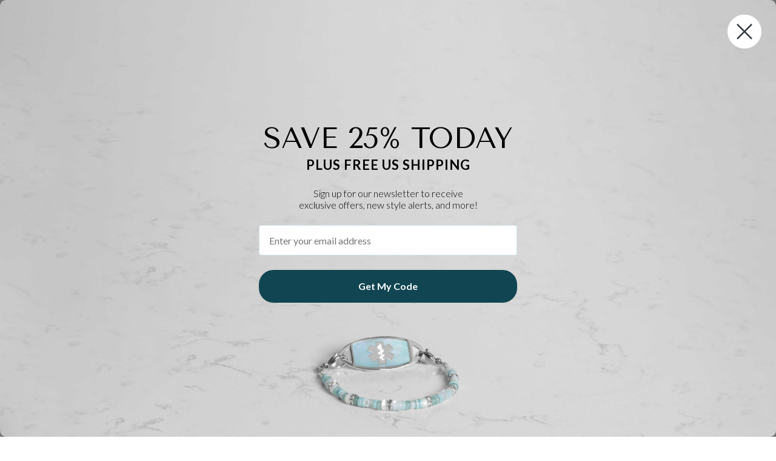

--- FILE ---
content_type: text/html; charset=utf-8
request_url: https://www.laurenshope.com/urban-medical-id-bracelet
body_size: 25609
content:
<!DOCTYPE html>
<html lang="en">
<head>
  
<meta charset="utf-8" />
<meta name="viewport" content="width=device-width, initial-scale=1.0">
<meta name="format-detection" content="telephone=no">

<meta property="og:type" content="website" />
<meta name="lv" content="2"/>

  <meta name="description" content="Urban Medical Alert is a durable medical ID that’s comfortable to wear and features an affixed ID tag and a magnetic closure." />
  <meta property="og:description" content="Urban Medical Alert is a durable medical ID that’s comfortable to wear and features an affixed ID tag and a magnetic closure." />


<meta name="google-site-verification" content="MFB0VaW1Eitf30zWyUPXXef-VNY0YOhOMaHbm7rgT4E" />

  <meta property="og:image" content="https://images.laurenshope.com/productImages/B588/B588_Urban_Bracelet_900x900.jpg" />


  <link rel="canonical" href="https://www.laurenshope.com/urban-medical-id-bracelet" />
  <meta property="og:url" content="https://www.laurenshope.com/urban-medical-id-bracelet" />

<meta property="og:title" content="Urban Stainless Medical Alert Bracelet | Lauren&#39;s Hope" />
<meta name="p:domain_verify" content="cc8d42af2cba8f64f678726cb088d65e" />
<meta name="facebook-domain-verification" content="u0swkjkyo8wc8uyf7cxkga61cvyfxy" />
  <title>Urban Stainless Medical Alert Bracelet | Lauren&#39;s Hope</title>
  <link rel="shortcut icon" sizes="16x16 32x32 64x64" type="image/x-icon" href="https://images.laurenshope.com/favicon.ico">
  <link rel="apple-touch-icon" href="https://images.laurenshope.com/touch-icon-iphone.png">
  <link rel="preconnect" href="https://images.laurenshope.com/" crossorigin>
    <link rel="preconnect" href="https://cloud.typography.com" crossorigin>
  <link rel="preconnect" href="https://js.klevu.com" crossorigin>
    <link rel="stylesheet" type="text/css" href="https://cloud.typography.com/6113160/6481232/css/fonts.css" />

  
  <link href="/css2/product?v=ZLjF2E_rAhYVl9Gy9Cue0J-FLCBypkkQmHFqozTceNk1" rel="stylesheet"/>

    

    <style>.ph-2026{
    background-color: #d1e5ea;
}

.ph-2026 .promoInfo a{
    display: flex;
    flex-flow: row nowrap;
    gap: 12px;
    color: #113442;
    font-size: 12px;
    height: 40px;
    align-items: center;
    justify-content: center;
    padding: 0px 12px;
    text-align: center;
}

.ph-2026 .icon, .ph-2026 .icon2 {
    width: 20px;
    height: auto;
    transform-origin: center;
    fill: #113442;
}

.ph-2026 .icon2 {
    transform: rotate(180deg);
}

@media screen and (min-width: 768px) {
    .ph-2026, .ph-2026 a{
        font-size: 14px;
    }
}.ph-2026{
    background-color: #d1e5ea;
}

.ph-2026 .promoInfo {
    display: flex;
    flex-flow: row nowrap;
    gap: 12px;
    color: #113442;
    font-size: 12px;
    height: 40px;
    align-items: center;
    justify-content: center;
    padding: 0px 12px;
    text-align: center;
}

.ph-2026 .promoInfo span.blinker{
    animation-name: blinking-text; 
    animation-duration: 5s; 
    animation-timing-function: linear; 
    animation-iteration-count: infinite; 
    font-weight: 700;
} 
 
@keyframes blinking-text { 
    0% {color: #113442;} 
    25% {color: #113442;} 
    50% {color: #d1e5ea;} 
    75% {color: #113442;} 
    100% {color: #113442;} 
}

@media screen and (min-width: 768px) {
    .ph-2026 {
        font-size: 14px;
    }
}.ph-2026{
    background-color: #d1e5ea;
}

.ph-2026 .promoInfo {
    display: flex;
    flex-flow: row nowrap;
    gap: 12px;
    color: #113442;
    font-size: 12px;
    height: 40px;
    align-items: center;
    justify-content: center;
    padding: 0px 12px;
    text-align: center;
}

.ph-2026 .promoInfo span.blinker{
    animation-name: blinking-text; 
    animation-duration: 5s; 
    animation-timing-function: linear; 
    animation-iteration-count: infinite; 
    font-weight: 700;
} 
 
@keyframes blinking-text { 
    0% {color: #113442;} 
    25% {color: #113442;} 
    50% {color: #d1e5ea;} 
    75% {color: #113442;} 
    100% {color: #113442;} 
}

@media screen and (min-width: 768px) {
    .ph-2026 {
        font-size: 14px;
    }
}</style>
  <!-- defaults -->
<script>
    window.dataLayer = window.dataLayer || [];
    var sessionId = '5f2ae3a5-07c8-49e6-b876-a99d56f71e0b';
    var email = '';
    var h_e = '';
    var pageType = 'product';
    var itemNo = 'B588';
    var isMobile = false;
    var baseUrl = 'https://www.laurenshope.com/';
    var imageUrl = 'https://images.laurenshope.com/';
    var minCLSShift = 0.1;
    var placeholderImage = '[data-uri]';
    var debug = false;
    var k_wf = 'V6Ftmw,W3Q3BU,TpcQzu,S2vJXS,Y4dcqb,Tye48m';
    var k_ws_f = '';

    dataLayer.push({
      lh_session_id: '5f2ae3a5-07c8-49e6-b876-a99d56f71e0b',
      page_type: 'product',
      registered_user: 0
    });

      var metaPageContent = {"event_name":"ViewContent","event_time":"1769336268","user_data":{},"custom_data":{"content_category":"Medical Bracelets For Men","content_ids":["B588"],"content_name":"Urban Magnetic Stainless Bracelet in Silver and Red","content_type":"product","currency":"USD","value":74.00}};
</script>
  <!-- end defaults-->

  <!-- Brandlock Start -->
  <script async src="//d4mdmkwdnbrr6.cloudfront.net/a3cb3672.js"></script>
  <!-- Brandlock End -->
  


  <!-- Google Tag Manager -->
  <script>
    (function (w, d, s, l, i) {
      w[l] = w[l] || []; w[l].push({
        'gtm.start':
          new Date().getTime(), event: 'gtm.js'
      }); var f = d.getElementsByTagName(s)[0],
        j = d.createElement(s), dl = l != 'dataLayer' ? '&l=' + l : ''; j.async = true; j.src =
          'https://www.googletagmanager.com/gtm.js?id=' + i + dl; f.parentNode.insertBefore(j, f);
    })(window, document, 'script', 'dataLayer', 'GTM-PQNV56');</script>
  <!-- End Google Tag Manager -->
  
  <script src="/scripts/newRelic.js"></script>
  <script type="text/javascript">
;NREUM.loader_config={accountID:"2182732",trustKey:"2182732",agentID:"213397634",licenseKey:"9a648d77ee",applicationID:"213397435"}
;NREUM.info={beacon:"bam.nr-data.net",errorBeacon:"bam.nr-data.net",licenseKey:"9a648d77ee",applicationID:"213397435",sa:1}
  </script>
  
  <!-- SpeedCurve LUX-->
  <script>LUX = (function () { var a = ("undefined" !== typeof (LUX) && "undefined" !== typeof (LUX.gaMarks) ? LUX.gaMarks : []); var d = ("undefined" !== typeof (LUX) && "undefined" !== typeof (LUX.gaMeasures) ? LUX.gaMeasures : []); var j = "LUX_start"; var k = window.performance; var l = ("undefined" !== typeof (LUX) && LUX.ns ? LUX.ns : (Date.now ? Date.now() : +(new Date()))); if (k && k.timing && k.timing.navigationStart) { l = k.timing.navigationStart } function f() { if (k && k.now) { return k.now() } var o = Date.now ? Date.now() : +(new Date()); return o - l } function b(n) { if (k) { if (k.mark) { return k.mark(n) } else { if (k.webkitMark) { return k.webkitMark(n) } } } a.push({ name: n, entryType: "mark", startTime: f(), duration: 0 }); return } function m(p, t, n) { if ("undefined" === typeof (t) && h(j)) { t = j } if (k) { if (k.measure) { if (t) { if (n) { return k.measure(p, t, n) } else { return k.measure(p, t) } } else { return k.measure(p) } } else { if (k.webkitMeasure) { return k.webkitMeasure(p, t, n) } } } var r = 0, o = f(); if (t) { var s = h(t); if (s) { r = s.startTime } else { if (k && k.timing && k.timing[t]) { r = k.timing[t] - k.timing.navigationStart } else { return } } } if (n) { var q = h(n); if (q) { o = q.startTime } else { if (k && k.timing && k.timing[n]) { o = k.timing[n] - k.timing.navigationStart } else { return } } } d.push({ name: p, entryType: "measure", startTime: r, duration: (o - r) }); return } function h(n) { return c(n, g()) } function c(p, o) { for (i = o.length - 1; i >= 0; i--) { var n = o[i]; if (p === n.name) { return n } } return undefined } function g() { if (k) { if (k.getEntriesByType) { return k.getEntriesByType("mark") } else { if (k.webkitGetEntriesByType) { return k.webkitGetEntriesByType("mark") } } } return a } return { mark: b, measure: m, gaMarks: a, gaMeasures: d } })(); LUX.ns = (Date.now ? Date.now() : +(new Date())); LUX.ac = []; LUX.cmd = function (a) { LUX.ac.push(a) }; LUX.init = function () { LUX.cmd(["init"]) }; LUX.send = function () { LUX.cmd(["send"]) }; LUX.addData = function (a, b) { LUX.cmd(["addData", a, b]) }; LUX_ae = []; window.addEventListener("error", function (a) { LUX_ae.push(a) }); LUX_al = []; if ("function" === typeof (PerformanceObserver) && "function" === typeof (PerformanceLongTaskTiming)) { var LongTaskObserver = new PerformanceObserver(function (c) { var b = c.getEntries(); for (var a = 0; a < b.length; a++) { var d = b[a]; LUX_al.push(d) } }); try { LongTaskObserver.observe({ type: ["longtask"] }) } catch (e) { } };</script>
  <script src="https://cdn.speedcurve.com/js/lux.js?id=791417619" async defer crossorigin="anonymous"></script>
  
  <!-- Hotjar Tracking Code for Lauren's Hope -->
  <script>
    (function (h, o, t, j, a, r) {
      h.hj = h.hj || function () { (h.hj.q = h.hj.q || []).push(arguments) };
      h._hjSettings = { hjid: 181179, hjsv: 6 };
      a = o.getElementsByTagName('head')[0];
      r = o.createElement('script'); r.async = 1;
      r.src = t + h._hjSettings.hjid + j + h._hjSettings.hjsv;
      a.appendChild(r);
    })(window, document, 'https://static.hotjar.com/c/hotjar-', '.js?sv=');
  </script>
</head>
<body>

  <!-- Google Tag Manager (noscript) -->
  <noscript><iframe src="https://www.googletagmanager.com/ns.html?id=GTM-PQNV56" height="0" width="0" style="display:none;visibility:hidden"></iframe></noscript>
  <!-- End Google Tag Manager (noscript) -->
  
  <script>
  dataLayer.push({ ecommerceGA4: null });
  dataLayer.push({
    event: "view_item",
    ecommerceGA4: {
      items: [{
        item_name: "Urban Magnetic Stainless Bracelet in Silver and Red",
        item_id: "B588",
        price: 74.00,
        item_category: "Men",
                item_category2: "Bracelets",
              }]
    }
  });

  var data_product_item_no = "B588";
  var data_full_category_path = "Men > Bracelets";
</script>
      
  

  
<script type="application/ld+json">
  {
  "@context": "https://schema.org",
  "@type": "BreadcrumbList",
  "itemListElement": [
    
    {
    "@type": "ListItem",
    "position": "1",
    "name" : "Men",
    "item": "https://www.laurenshope.com/mens-medical-id-jewelry"
    }
    
    ,
    
    {
    "@type": "ListItem",
    "position": "2",
    "name" : "Bracelets",
    "item": "https://www.laurenshope.com/mens-medical-id-jewelry/bracelets"
    }
    
    ,
    
    {
    "@type": "ListItem",
    "position": "3",
    "name" : "Urban Magnetic Stainless Bracelet in Silver and Red",
    "item": "https://www.laurenshope.com/urban-medical-id-bracelet"
    }
    
  ]  }
</script>
  <script type="application/ld+json">
  {"@context":"https://schema.org/","@type":"Product","brand":{"@type":"Brand","name":"Lauren's Hope"},"name":"Urban Magnetic Stainless Bracelet in Silver and Red","sku":"B588","mpn":"B588","image":"https://images.laurenshope.com/productImages/B588/B588_Urban_Bracelet_900x900.jpg","description":"Urban Medical Alert is a durable medical ID that’s comfortable to wear and features an affixed ID tag and a magnetic closure.","category":"Men > Bracelets","aggregateRating":{"@type":"AggregateRating","ratingValue":4.9,"reviewCount":155,"worstRating":1},"offers":[{"@type":"Offer","url":"https://www.laurenshope.com/urban-medical-id-bracelet","priceCurrency":"USD","price":74.00,"itemCondition":"https://schema.org/NewCondition","availability":"http://schema.org/InStock"},{"@type":"Offer","url":"https://www.laurenshope.com/urban-medical-id-bracelet?style=rose-gold","priceCurrency":"USD","price":74.00,"itemCondition":"https://schema.org/NewCondition","availability":"http://schema.org/InStock"},{"@type":"Offer","url":"https://www.laurenshope.com/urban-medical-id-bracelet?style=black","priceCurrency":"USD","price":74.00,"itemCondition":"https://schema.org/NewCondition","availability":"http://schema.org/InStock"},{"@type":"Offer","url":"https://www.laurenshope.com/urban-medical-id-bracelet?style=sandstone","priceCurrency":"USD","price":74.00,"itemCondition":"https://schema.org/NewCondition","availability":"http://schema.org/InStock"}]}
  </script>

  

<header class=noSticky>
  <div class="headerMain container-xxl">
    <div class="toggleNav icon">
      <svg class="ad svg-inline--fa fa-bars fa-w-14 fa-2x" title="Menu" aria-labelledby="svg-inline--fa-title-HnRfNNNWSXNP" data-prefix="fat" data-icon="bars" role="img" xmlns="http://www.w3.org/2000/svg" viewBox="0 0 448 512" data-fa-i2svg=""><title id="svg-inline--fa-title-HnRfNNNWSXNP">Menu</title><path fill="currentColor" d="M8 104h432c4.406 0 8-3.594 8-7.1S444.4 88 440 88H8C3.594 88 0 91.59 0 95.1S3.594 104 8 104zM440 248H8C3.594 248 0 251.6 0 256s3.594 8 8 8h432C444.4 264 448 260.4 448 256S444.4 248 440 248zM440 408H8C3.594 408 0 411.6 0 415.1S3.594 424 8 424h432c4.406 0 8-3.594 8-7.1S444.4 408 440 408z"></path></svg>
      <svg style="display: none;" class="closeIcon icon vg-inline--fa fa-x" aria-hidden="true" focusable="false" data-prefix="fat" data-icon="x" role="img" xmlns="http://www.w3.org/2000/svg" viewBox="0 0 384 512"><path fill="currentColor" d="M382.1 466.8c2.859 3.375 2.453 8.406-.9062 11.28C379.7 479.4 377.8 480 376 480c-2.266 0-4.5-.9687-6.094-2.812L192 268.3l-177.9 208.8C12.5 479 10.26 480 7.999 480c-1.844 0-3.688-.625-5.188-1.906c-3.359-2.875-3.766-7.906-.9062-11.28l179.6-210.8L1.905 45.2c-2.859-3.375-2.453-8.406 .9062-11.28C6.171 31.04 11.19 31.45 14.09 34.82L192 243.7l177.9-208.8c2.906-3.375 7.953-3.781 11.28-.9062c3.359 2.875 3.766 7.906 .9062 11.28l-179.6 210.8L382.1 466.8z"></path></svg>
    </div>
    

<div class="logoContainer">
  <a href="/" class="logo" title="logo">
    <svg class="headerLogo" enable-background="new 0 0 256.5 83.3" viewBox="0 0 256.5 83.3" xmlns="http://www.w3.org/2000/svg"><g fill="#00303c"><path d="m58.3 69.7-3.3-4.5-.1-.1h-1.4v9.2h1.5v-6.6l3.2 4.2h.3l3.2-4.2v6.6h1.5v-9.2h-1.4z" /><path d="m73.3 70.3h5.3v-1.4h-5.3v-2.5h5.9v-1.3h-7.5v9.2h7.6v-1.4h-6z" /><path d="m94.7 66.4c-.5-.4-1.1-.7-1.7-1-.7-.2-1.4-.3-2.2-.3h-3.6v9.2h3.6c.8 0 1.5-.1 2.2-.4.7-.2 1.2-.6 1.7-1s.9-.9 1.1-1.5c.3-.6.4-1.2.4-1.8s-.1-1.3-.4-1.8c-.2-.5-.6-1-1.1-1.4zm0 3.3c0 .5-.1.9-.3 1.3s-.4.7-.7 1-.7.5-1.2.7-1 .2-1.6.2h-2v-6.4h2c.6 0 1.1.1 1.6.3s.9.4 1.2.7.6.6.7 1c.2.3.3.7.3 1.2z" /><path d="m114.8 65.1h1.6v9.2h-1.6z" /><path d="m132.5 66.4c-.5-.4-1.1-.7-1.7-1-.7-.2-1.4-.3-2.2-.3h-3.6v9.2h3.6c.8 0 1.5-.1 2.2-.4.7-.2 1.2-.6 1.7-1s.9-.9 1.1-1.5c.3-.6.4-1.2.4-1.8s-.1-1.3-.4-1.8-.7-1-1.1-1.4zm-3.9 6.5h-2v-6.4h2c.6 0 1.1.1 1.6.3s.9.4 1.2.7.6.6.7 1c.2.4.3.8.3 1.3s-.1.9-.3 1.3-.4.7-.7 1-.7.5-1.2.7c-.5 0-1 .1-1.6.1z" /><path d="m153.8 71.1c0 .6-.2 1.1-.5 1.4s-.7.5-1.2.5-.8-.1-1.1-.3-.6-.5-.9-.9l-.1-.2-1.2.9.1.2c.3.5.7.9 1.3 1.2.5.3 1.2.5 1.9.5.5 0 .9-.1 1.3-.2s.8-.3 1-.6c.3-.3.5-.6.7-1s.2-.9.2-1.4v-6.1h-1.6v6z" /><path d="m165.3 70.3h5.3v-1.4h-5.3v-2.5h5.9v-1.3h-7.5v9.2h7.6v-1.4h-6z" /><path d="m188.9 71.9-2.5-6.9h-1.2l-2.5 6.9-2.6-6.8h-1.7l3.6 9.1.1.1h1.2l2.5-6.6 2.5 6.6h1.2l3.7-9.2h-1.7z" /><path d="m202.4 70.3h5.3v-1.4h-5.3v-2.5h5.9v-1.3h-7.5v9.2h7.6v-1.4h-6z" /><path d="m217.9 65.1h-1.5v9.2h7v-1.4h-5.5z" /><path d="m237.6 70.4c.3-.2.6-.3.9-.6.3-.2.5-.5.6-.8s.2-.7.2-1.1-.1-.8-.3-1.2-.4-.7-.8-.9c-.3-.2-.7-.4-1.2-.6-.5-.1-1-.2-1.5-.2h-4.4v9.3h1.6v-3.4h2.4l2.9 3.4h2l-3-3.6c.2-.1.4-.2.6-.3zm0-1.8c-.1.2-.3.4-.5.5s-.4.2-.7.3-.6.1-.9.1h-2.7v-3.1h2.8c.7 0 1.3.1 1.7.4s.6.6.6 1.1c-.1.3-.2.5-.3.7z" /><path d="m254.1 65.1-3.2 4.2-3.1-4.2h-1.9l4.2 5.6v3.6h1.6v-3.7l4.3-5.5z" /><path d="m53.7 5.5h2.2v15.6h10.9v1.8h-13.1z" /><path d="m99 22.9h-2.3l-2.3-4.6h-10.5l-2.3 4.6h-2.2l8.8-17.6h2zm-9.8-15.2-4.4 8.9h8.8z" /><path d="m127 15.4c0 1.3-.2 2.4-.6 3.4s-.9 1.8-1.6 2.4-1.6 1.1-2.5 1.5c-1 .3-2.1.5-3.3.5s-2.3-.2-3.3-.5-1.8-.8-2.5-1.4-1.3-1.4-1.6-2.4c-.4-.9-.6-2-.6-3.3v-10.1h2.2v10c0 1.9.5 3.3 1.6 4.4 1 1 2.5 1.5 4.4 1.5 1.8 0 3.2-.5 4.3-1.4 1.1-1 1.6-2.4 1.6-4.3v-10.2h2.2v9.9z" /><path d="m154.5 22.9-5.6-6.8h-5.5v6.8h-2.2v-17.4h8.3c1.1 0 2 .1 2.9.4.9.2 1.6.6 2.2 1.1s1.1 1 1.4 1.6.5 1.3.5 2.1c0 .7-.1 1.4-.4 2s-.6 1.1-1.1 1.5-1 .8-1.7 1.1c-.6.3-1.3.5-2.1.6l5.9 7.1h-2.6zm-1.5-14.7c-.9-.6-2.1-.9-3.7-.9h-6v7.1h6c.7 0 1.4-.1 2-.2.6-.2 1.1-.4 1.6-.7.4-.3.8-.7 1-1.1s.4-1 .4-1.5c0-1.2-.5-2.1-1.3-2.7z" /><path d="m185.4 7.3h-11.8v5.9h10.6v1.8h-10.6v6.1h11.9v1.8h-14.1v-17.4h14z" /><path d="m213.1 5.5h2.1v17.4h-1.7l-12.5-14.3v14.3h-2.1v-17.4h2l12.2 14z" /><path d="m228.7 9.4c.3-.3.4-.8.4-1.3h-1v-2.6h2.5v2.2c0 1-.2 1.8-.7 2.3s-1.3.9-2.3 1.1l-.3-.9c.6-.2 1.1-.5 1.4-.8z" /><path d="m243.7 10.9c.1.3.4.6.8.9s.9.5 1.6.7 1.6.4 2.6.6c2.2.4 3.7 1 4.8 1.8 1 .8 1.5 1.8 1.5 3.2 0 .7-.2 1.4-.5 2s-.8 1.1-1.4 1.6c-.6.4-1.3.8-2.1 1s-1.7.3-2.7.3c-1.5 0-3-.2-4.2-.7-1.3-.4-2.5-1.1-3.7-2.1l1.4-1.4c1 .8 2 1.4 3.1 1.9s2.2.6 3.6.6c1.3 0 2.4-.3 3.1-.8.8-.5 1.2-1.3 1.2-2.2 0-.4-.1-.8-.2-1.1s-.4-.6-.8-.9-.9-.5-1.5-.7c-.7-.2-1.5-.4-2.5-.6-1.1-.2-2.1-.5-2.9-.7-.8-.3-1.5-.6-2-1s-.9-.9-1.2-1.4-.4-1.2-.4-1.9.2-1.3.5-1.9.8-1.1 1.3-1.5c.6-.4 1.2-.8 2-1s1.6-.4 2.5-.4c1.4 0 2.7.2 3.7.5 1.1.4 2.1.9 3.1 1.6l-1.3 1.5c-.9-.7-1.8-1.1-2.7-1.4s-1.9-.4-2.9-.4c-.6 0-1.2.1-1.7.2s-.9.3-1.3.6c-.4.2-.6.5-.8.9-.2.3-.3.7-.3 1.1.1.4.1.8.3 1.1z" /><path d="m55.8 42.2v7.8h-2.2v-17.4h2.2v7.7h11.2v-7.7h2.2v17.4h-2.2v-7.8z" /><path d="m99.3 44.7c-.5 1.1-1.2 2-2 2.9-.9.8-1.9 1.5-3.1 2s-2.6.7-4 .7c-1.5 0-2.8-.2-4-.7s-2.2-1.1-3.1-2c-.9-.8-1.5-1.8-2-2.9s-.7-2.2-.7-3.4.2-2.4.7-3.4c.5-1.1 1.2-2 2-2.9.9-.8 1.9-1.5 3.1-2s2.6-.7 4-.7c1.5 0 2.8.2 4 .7s2.2 1.1 3.1 2c.9.8 1.5 1.8 2 2.9s.7 2.2.7 3.4-.2 2.4-.7 3.4zm-2.1-6.2c-.4-.9-.9-1.6-1.6-2.3-.7-.6-1.5-1.2-2.4-1.5-.9-.4-1.9-.6-3.1-.6-1.1 0-2.1.2-3.1.6-.9.4-1.7.9-2.4 1.5s-1.2 1.4-1.6 2.3-.6 1.8-.6 2.8.2 1.9.6 2.8.9 1.6 1.6 2.3c.7.6 1.5 1.2 2.4 1.5.9.4 1.9.6 3.1.6 1.1 0 2.1-.2 3.1-.6.9-.4 1.7-.9 2.4-1.5s1.2-1.4 1.6-2.3.6-1.8.6-2.8-.2-1.9-.6-2.8z" /><path d="m126.3 40.6c-.4.7-1 1.3-1.6 1.8-.7.5-1.5.8-2.4 1.1-.9.2-1.9.4-2.9.4h-4.7v6.1h-2.2v-17.4h7.2c1.1 0 2.1.1 3 .4s1.7.6 2.3 1.1 1.1 1.1 1.5 1.7c.3.7.5 1.5.5 2.3-.1 1-.3 1.8-.7 2.5zm-3-5.2c-1-.6-2.2-1-3.8-1h-4.9v7.7h4.8c.8 0 1.5-.1 2.2-.3s1.2-.4 1.7-.8c.5-.3.8-.7 1.1-1.2.2-.5.4-1 .4-1.6-.1-1.2-.6-2.2-1.5-2.8z" /><path d="m155.1 34.4h-11.8v5.9h10.6v1.8h-10.6v6.1h11.9v1.8h-14.1v-17.4h14z" /></g><path d="m21.8 30.2c0-1.8 0-3.5 0-5.3 0-.3.5-.7.8-.9 1.3-.8 2.1-1.3 2.8-2.3 1-1.5 0-5.2-4.9-6.1-1.5-.3-4.1-.5-5.7-.6-1-.1-2.7 1.8-3.7 1.9-2.7.5-5.3 0-8-.6-.8-.2-2-.6-2.3-1.3-.4-.9.7-1.5 1.4-2 2-1.4 4.1-2.7 6.5-3.4 1.3-.4 2.6-.3 4 0 1.8.4 3.6.5 5.4.7 2.9.4 5.7 1 8.4 2.3 6.4 3.2 5.6 9.6 2.2 13.3-1.8 1.9-4.1 3.1-6.4 4.2-.2.1-.3.1-.5.1z" fill="#ac9c63" /><path d="m13.1 29v5.3c0 .4-.4.7-.6 1.1-1.6 1.9-1.6 4.1.4 5.7 1.7 1.3 3.6 2.2 5.4 3.3 1.9 1.1 3.9 2 5.7 3.4 3.7 2.9 4.2 7.7 1.1 11.3-1 1.2-2.4 2.2-3.6 3.3-.1-.1-.3-.1-.4-.2 0-.9 0-1.9 0-2.8-.1-1.2.2-2.2.9-3.2 1.3-1.7 1-3.7-.8-5-1.8-1.2-3.8-2-5.7-3.1-2-1.1-4-2-5.8-3.4-4.2-3.3-4.6-9-.9-12.9 1.1-1.2 2.5-2.1 3.7-3.1.3.1.5.2.6.3z" fill="#ac9c63" /><path d="m18.9 42c-1.1-.6-1.9-.9-2.7-1.4-.3-.2-.6-.8-.6-1.2-.1-6.6-.2-13.3-.3-19.9 0-.8.2-1.2 1.1-1 3 .5 3 .5 3 3.5-.1 6.2-.2 12.4-.3 18.6 0 .4-.1.8-.2 1.4z" fill="#ac9c63" /><path d="m19.6 7.8c-.1.4-.4.7-.8.6-1-.1-2.9-.3-3.5-.7-.3-.2-.2-.6-.3-1.1-.1-2-.6-3.6-.6-4.7 0-.8.7-1.7 1.6-1.5 3 .5 3.6.4 3.6 3.5-.1 6.2.1-3.6 0 2.7.1.2.1.7 0 1.2z" fill="#ac9c63" /><path d="m13.6 62.6c0 1.7.2 3.3-.1 4.9-.2 1.4.1 2.5 1.2 3.3 1.8 1.2 3.8 2.1 5.7 3.2.8.4 1.5.8 2.3 1.2v.4c-.5.2-1 .4-1.5.5-3.4.2-6.5-.8-9.2-3-3.1-2.6-3-7.5 1.1-10.3.2-.2.3-.2.5-.2z" fill="#ac9c63" /><path d="m18.4 70.2c-1.6-.5-2.3-1.3-2.3-3.1.1-5-.1-10-.2-15 0-.3 0-.6.1-1.2 1 .5 1.8.9 2.6 1.4.2.1.3.5.3.8-.1 5.6-.2 11.2-.3 16.8-.1 0-.2.1-.2.3z" fill="#ac9c63" /><path d="m17.1 83c-.3-1.6-.6-3.2-.9-4.8 1.7-.5 2.4 0 2.2 1.4-.1 1.1-.5 2.2-.8 3.3-.2.1-.4.1-.5.1z" fill="#ac9c63" /></svg>
  </a>
</div>
    <div class="user icon">

      <a class="iconLink" href="/account/login" title="Login">
        <svg id="userIcon" xmlns="http://www.w3.org/2000/svg" xmlns:xlink="http://www.w3.org/1999/xlink" viewBox="0 0 24 24" shape-rendering="geometricPrecision" text-rendering="geometricPrecision"><path id="userIconPath" d="M225.916919,258.205894C297.221946,258.205894,355.012301,200.402066,355.012301,129.102947C355.012301,57.803827,297.221946,0,225.916919,0C154.611891,0,96.821537,57.803827,96.821537,129.102947C96.821537,200.402066,154.611891,258.205894,225.916919,258.205894ZM225.916919,16.137868C288.205441,16.137868,338.875378,66.810775,338.875378,129.102947C338.875378,191.395119,288.205441,242.068025,225.916919,242.068025C163.628397,242.068025,112.958459,191.435463,112.958459,129.102947C112.958459,66.810775,163.588055,16.137868,225.916919,16.137868ZM277.050793,306.619499L174.783045,306.619499C78.274161,306.619499,0,384.888160,0,481.412785C0,500.717710,15.652815,516.381529,34.956609,516.381529L416.897400,516.381529C436.201194,516.411787,451.833837,500.778227,451.833837,481.412785C451.833837,384.888160,373.569762,306.619499,277.050793,306.619499ZM416.836886,500.273919L34.966695,500.273919C24.578550,500.273919,16.136923,491.801538,16.136923,481.412785C16.136923,393.965711,87.320923,322.757367,174.783045,322.757367L276.949937,322.757367C364.492743,322.757367,435.696915,393.965711,435.696915,481.412785C435.696915,491.801538,427.225030,500.273919,416.836886,500.273919Z" transform="matrix(0.04501230957722 0 0 0.04501230957722 1.83095771470228 0.37823738787483)" fill="rgb(0,0,0)" stroke="rgb(0,0,0)" stroke-width="1" stroke-miterlimit="1" /></svg>
      </a>
    </div>
    <div class="shoppingBagHeader icon">
      <a class="iconLink" href="/shoppingbag" title="Shopping Bag" aria-label="Shopping Bag"></a>
    </div>
    <div class="searchWrapper">
      <div class="searchContainer">
  <form class="searchForm" action="/searchg" method="get">
    <input type="text" class="searchInput input-text" name="search" placeholder="Search" autocomplete="off" id="search" aria-label="Search" />
    <label>CLEAR</label>
    <div class="searchIcon">
      <svg class="svg-inline--fa fa-magnifying-glass fa-w-16 fa-lg" aria-hidden="true" focusable="false" data-prefix="fat" data-icon="magnifying-glass" role="img" xmlns="http://www.w3.org/2000/svg" viewBox="0 0 512 512" data-fa-i2svg=""><path fill="currentColor" d="M509.7 498.3l-149.2-149.2C394.8 312.1 415.1 262.6 415.1 208c0-114.9-93.13-208-208-208S-.0002 93.13-.0002 208S93.12 416 207.1 416c54.55 0 104.1-21.17 141.2-55.54l149.2 149.2C499.9 511.2 501.9 512 503.1 512s4.094-.7813 5.656-2.344C512.8 506.5 512.8 501.5 509.7 498.3zM207.1 400c-105.9 0-192-86.13-192-192s86.13-192 192-192s192 86.13 192 192S313.9 400 207.1 400z"></path></svg>
    </div>
  </form>
</div>
    </div>
  </div>
  
  <nav>
    <div class="navInner">
      <ul class="navItems container-xxl fullWidthUntil-xxl">
          <li class="n sn">
            <a class="mainNavLink" href="/womens-medical-id-jewelry" data-nav-image="https://images.laurenshope.com/nav-images/nav_women_roseUrban_july2021.jpg"><span>Women</span></a>
              <div class="showSubNav icon">
                <div class="showSubNavIcon">
                  <span></span>
                  <span></span>
                </div>
              </div>
              <div class="subNavGroupsWrapper">
                <div class="subNavGroupsInner">
                  <ul class="subNavGroups">
                        <li>
                          <ul class="subNavItems">
                              <li class="header">
                                  <label>CATEGORIES</label>
                              </li>
                                                          <li>
                                <a class="subNavLink" href="/womens-medical-id-jewelry/bracelets" data-nav-image="https://images.laurenshope.com/nav-images/nav_womens-bracelets-2_v09282022.jpg"><span>Bracelets</span></a>
                              </li>
                              <li>
                                <a class="subNavLink" href="/womens-medical-id-jewelry/necklaces" data-nav-image="https://images.laurenshope.com/nav-images/nav_womens-necklaces_v09282022.jpg"><span>Necklaces</span></a>
                              </li>
                              <li>
                                <a class="subNavLink" href="/womens-medical-id-jewelry/engravable-id-tags" data-nav-image="https://images.laurenshope.com/nav-images/nav_womens-tags_1_v09282022.jpg"><span>ID Tags</span></a>
                              </li>
                              <li>
                                <a class="subNavLink" href="/womens-medical-id-jewelry/accessories" data-nav-image="https://images.laurenshope.com/nav-images/nav_womens-accessories_v09282022.jpg"><span>Keyrings &amp; Accessories</span></a>
                              </li>
                              <li>
                                <a class="subNavLink" href="/womens-medical-id-jewelry/bracelet-charms" data-nav-image="https://images.laurenshope.com/nav-images/nav_charms_v05012024.jpg"><span>Charms</span></a>
                              </li>
                              <li>
                                <a class="subNavLink" href="/womens-medical-id-jewelry" style="margin-bottom: 24px;" data-nav-image="https://images.laurenshope.com/nav-images/nav_womens-shopAll_v09282022.jpg"><span><strong>Shop All</strong></span></a>
                              </li>
                              <li>
                                <a class="subNavLink" href="/womens-medical-id-jewelry/newest-styles" data-nav-image="https://images.laurenshope.com/nav-images/nav_womens-newest_v11102022.jpg"><span>New Arrivals</span></a>
                              </li>
                              <li>
                                <a class="subNavLink" href="/best-sellers" data-nav-image="https://images.laurenshope.com/nav-images/nav_womens-bestsellers_v09282022.jpg"><span>Best Sellers</span></a>
                              </li>
                              <li>
                                <a class="subNavLink" href="/womens-medical-id-jewelry/curated-sets" data-nav-image="https://images.laurenshope.com/nav-images/nav_womens-curated-sets_v09282022.jpg"><span>Curated Sets</span></a>
                              </li>
                              <li>
                                <a class="subNavLink" href="/medical-id-bracelets/deals"><span>Sale</span></a>
                              </li>
                          </ul>
                        </li>
                        <li>
                          <ul class="subNavItems">
                              <li class="header">
                                  <label>STYLES</label>
                              </li>
                                                          <li>
                                <a class="subNavLink" href="/womens-medical-id-jewelry/bracelets/interchangeable" data-nav-image="https://images.laurenshope.com/nav-images/nav_womens-tags_v09282022.jpg"><span>Mix &amp; Match</span></a>
                              </li>
                              <li>
                                <a class="subNavLink" href="/womens-medical-id-jewelry/bracelets/non-interchangeable" data-nav-image="https://images.laurenshope.com/nav-images/nav_womens-all-in-one_v09282022.jpg"><span>All-in-One IDs</span></a>
                              </li>
                              <li>
                                <a class="subNavLink" href="/womens-medical-id-jewelry/bracelets/slip-on" data-nav-image="https://images.laurenshope.com/nav-images/nav_womens-claspFree_v09282022.jpg"><span>Clasp-Free Comfort</span></a>
                              </li>
                              <li>
                                <a class="subNavLink" href="/womens-medical-id-jewelry/bracelets/silicone" data-nav-image="https://images.laurenshope.com/nav-images/nav_womens-activewear_v09282022.jpg"><span>ActiveWear</span></a>
                              </li>
                              <li>
                                <a class="subNavLink" href="/womens-medical-id-jewelry/pool-friendly" data-nav-image="https://images.laurenshope.com/nav-images/nav_womens-waterproof_v09282022.jpg"><span>24/7 Wear</span></a>
                              </li>
                              <li>
                                <a class="subNavLink" href="/womens-medical-id-jewelry/bracelets/stretch" data-nav-image="https://images.laurenshope.com/nav-images/nav_womens-stretch_v09282022.jpg"><span>Stretch Styles</span></a>
                              </li>
                          </ul>
                        </li>
                        <li>
                          <ul class="subNavItems">
                              <li class="header">
                                  <label>METAL FINISHES</label>
                              </li>
                                                          <li>
                                <a class="subNavLink" href="/womens-medical-id-jewelry/silver-tone"><span>Silver</span></a>
                              </li>
                              <li>
                                <a class="subNavLink" href="/womens-medical-id-jewelry/rose-gold-tone"><span>Rose Gold</span></a>
                              </li>
                              <li>
                                <a class="subNavLink" href="/womens-medical-id-jewelry/gold-tone"><span>Yellow Gold</span></a>
                              </li>
                              <li>
                                <a class="subNavLink" href="/womens-medical-id-jewelry/multi"><span>Magic</span></a>
                              </li>
                          </ul>
                        </li>
                        <li>
                          <ul class="subNavItems">
                              <li class="header">
                                  <label>COLLECTIONS</label>
                              </li>
                                                          <li>
                                <a class="subNavLink" href="/custom-engraved-medical-id-jewelry/collections/1" data-nav-image="https://images.laurenshope.com/nav-images/nav_womens-coastalCollection_v09282022.jpg"><span>The Coastal Collection</span></a>
                              </li>
                              <li>
                                <a class="subNavLink" href="/custom-engraved-medical-id-jewelry/collections/6" data-nav-image="https://images.laurenshope.com/nav-images/nav_hiddenGems_11-2025.jpg"><span>Hidden Gems</span></a>
                              </li>
                              <li>
                                <a class="subNavLink" href="/womens-medical-id-jewelry/bracelets/curated-sets" data-nav-image="https://images.laurenshope.com/nav-images/nav_bundledDeals_v11102022.jpg"><span>Curated Sets</span></a>
                              </li>
                              <li>
                                <a class="subNavLink" href="/custom-engraved-medical-id-jewelry/collections/3" data-nav-image="https://images.laurenshope.com/nav-images/nav_womens-newest_v09282022.jpg"><span>Mixed Metals</span></a>
                              </li>
                              <li>
                                <a class="subNavLink" href="/custom-engraved-medical-id-jewelry/collections/4" data-nav-image="https://images.laurenshope.com/nav-images/nav_women_roseUrban_july2021.jpg"><span>City Line</span></a>
                              </li>
                              <li>
                                <a class="subNavLink" href="/custom-engraved-medical-id-jewelry/collections/2" data-nav-image="https://images.laurenshope.com/nav-images/nav_critters_v04172024.jpg"><span>Critter Collection</span></a>
                              </li>
                              <li>
                                <a class="subNavLink" href="/custom-engraved-medical-id-jewelry/deals" data-nav-image="https://images.laurenshope.com/nav-images/nav_winterWhites_v11102022.jpg"><span>Winter Whites</span></a>
                              </li>
                              <li>
                                <a class="subNavLink" href="/custom-engraved-medical-id-jewelry/collections/5"><span>The Filigree Collection</span></a>
                              </li>
                          </ul>
                        </li>
                  </ul>

                  <div class="navImage">
                        <img width="300" height="350" src="[data-uri]" data-src="https://images.laurenshope.com/nav-images/nav_women_roseUrban_july2021.jpg" alt="Category Image" />
                  </div>
                </div>
              </div>
          </li>
          <li class="n sn">
            <a class="mainNavLink" href="/mens-medical-id-jewelry" data-nav-image="https://images.laurenshope.com/nav-images/nav_men_ryder_july2021.jpg"><span>Men</span></a>
              <div class="showSubNav icon">
                <div class="showSubNavIcon">
                  <span></span>
                  <span></span>
                </div>
              </div>
              <div class="subNavGroupsWrapper">
                <div class="subNavGroupsInner">
                  <ul class="subNavGroups">
                        <li>
                          <ul class="subNavItems">
                              <li class="header">
                                  <label>CATEGORIES</label>
                              </li>
                                                          <li>
                                <a class="subNavLink" href="/mens-medical-id-jewelry/bracelets"><span>Bracelets</span></a>
                              </li>
                              <li>
                                <a class="subNavLink" href="/mens-medical-id-jewelry/dog-tags"><span>Dog Tags</span></a>
                              </li>
                              <li>
                                <a class="subNavLink" href="/mens-medical-id-jewelry/engravable-id-tags"><span>ID Tags</span></a>
                              </li>
                              <li>
                                <a class="subNavLink" href="/mens-medical-id-jewelry/accessories"><span>Keyrings &amp; More</span></a>
                              </li>
                              <li>
                                <a class="subNavLink" href="/mens-medical-id-jewelry" style="margin-bottom: 24px;"><span><strong>Shop All</strong></span></a>
                              </li>
                              <li>
                                <a class="subNavLink" href="/mens-medical-id-jewelry/newest"><span>New Arrivals</span></a>
                              </li>
                              <li>
                                <a class="subNavLink" href="/medical-id-bracelets/deals"><span>Sale</span></a>
                              </li>
                          </ul>
                        </li>
                        <li>
                          <ul class="subNavItems">
                              <li class="header">
                                  <label>STYLES</label>
                              </li>
                                                          <li>
                                <a class="subNavLink" href="/mens-medical-id-jewelry/bracelets/interchangeable"><span>Bracelet + Tag Sets</span></a>
                              </li>
                              <li>
                                <a class="subNavLink" href="/mens-medical-id-jewelry/bracelets/non-interchangeable"><span>All-in-One IDs</span></a>
                              </li>
                              <li>
                                <a class="subNavLink" href="/mens-medical-id-jewelry/bracelets/slip-on"><span>Clasp-Free Comfort</span></a>
                              </li>
                              <li>
                                <a class="subNavLink" href="/mens-medical-id-jewelry/bracelets/silicone"><span>ActiveWear</span></a>
                              </li>
                              <li>
                                <a class="subNavLink" href="/mens-medical-id-jewelry/pool-friendly"><span>24/7 Wear</span></a>
                              </li>
                          </ul>
                        </li>
                        <li>
                          <ul class="subNavItems">
                              <li class="header">
                                  <label>METAL FINISHES</label>
                              </li>
                                                          <li>
                                <a class="subNavLink" href="/mens-medical-id-jewelry/silver-tone"><span>Silver</span></a>
                              </li>
                              <li>
                                <a class="subNavLink" href="/mens-medical-id-jewelry/gold-tone"><span>Yellow Gold</span></a>
                              </li>
                              <li>
                                <a class="subNavLink" href="/mens-medical-id-jewelry/black-tone"><span>Black</span></a>
                              </li>
                          </ul>
                        </li>
                  </ul>

                  <div class="navImage">
                        <img width="300" height="350" src="[data-uri]" data-src="https://images.laurenshope.com/nav-images/nav_men_ryder_july2021.jpg" alt="Category Image" />
                  </div>
                </div>
              </div>
          </li>
          <li class="n sn">
            <a class="mainNavLink" href="/kids-medical-id-jewelry" data-nav-image="https://images.laurenshope.com/nav-images/nav_kids_magicAW_july2021.jpg"><span>Kids</span></a>
              <div class="showSubNav icon">
                <div class="showSubNavIcon">
                  <span></span>
                  <span></span>
                </div>
              </div>
              <div class="subNavGroupsWrapper">
                <div class="subNavGroupsInner">
                  <ul class="subNavGroups">
                        <li>
                          <ul class="subNavItems">
                              <li class="header">
                                  <label>GENDER</label>
                              </li>
                                                          <li>
                                <a class="subNavLink" href="/girls-medical-id-jewelry"><span>Girls'</span></a>
                              </li>
                              <li>
                                <a class="subNavLink" href="/boys-medical-id-jewelry"><span>Boys'</span></a>
                              </li>
                              <li>
                                <a class="subNavLink" href="/kids-medical-id-jewelry" style="margin-bottom: 24px;"><span><strong>Shop All</strong></span></a>
                              </li>
                              <li>
                                <a class="subNavLink" href="/kids-medical-id-jewelry/newest"><span>New Arrivals</span></a>
                              </li>
                              <li>
                                <a class="subNavLink" href="/medical-id-bracelets/deals"><span>Sale</span></a>
                              </li>
                          </ul>
                        </li>
                        <li>
                          <ul class="subNavItems">
                              <li class="header">
                                  <label>CATEGORIES</label>
                              </li>
                                                          <li>
                                <a class="subNavLink" href="/kids-medical-id-jewelry/bracelets"><span>Kids' Bracelets</span></a>
                              </li>
                              <li>
                                <a class="subNavLink" href="/girls-medical-id-jewelry/bracelets"><span>Girls' Bracelets</span></a>
                              </li>
                              <li>
                                <a class="subNavLink" href="/boys-medical-id-jewelry/bracelets"><span>Boys' Bracelets</span></a>
                              </li>
                              <li>
                                <a class="subNavLink" href="/girls-medical-id-jewelry/necklaces"><span>Girls' Necklaces</span></a>
                              </li>
                              <li>
                                <a class="subNavLink" href="/boys-medical-id-jewelry/dog-tags"><span>Boys' Dog Tags</span></a>
                              </li>
                              <li>
                                <a class="subNavLink" href="/girls-medical-id-jewelry/engravable-id-tags"><span>Girls' ID Tags</span></a>
                              </li>
                              <li>
                                <a class="subNavLink" href="/boys-medical-id-jewelry/engravable-id-tags"><span>Boys' ID Tags</span></a>
                              </li>
                              <li>
                                <a class="subNavLink" href="/girls-medical-id-jewelry/accessories"><span>Girls' Keyrings</span></a>
                              </li>
                              <li>
                                <a class="subNavLink" href="/boys-medical-id-jewelry/accessories"><span>Boys' Keyrings &amp; More</span></a>
                              </li>
                              <li>
                                <a class="subNavLink" href="/girls-medical-id-jewelry/bracelet-charms" data-nav-image="https://images.laurenshope.com/nav-images/nav_charms_v05012024.jpg"><span>Girls' Charms</span></a>
                              </li>
                          </ul>
                        </li>
                        <li>
                          <ul class="subNavItems">
                              <li class="header">
                                  <label>STYLES</label>
                              </li>
                                                          <li>
                                <a class="subNavLink" href="/kids-medical-id-jewelry/interchangeable"><span>Bracelet + Tag Sets</span></a>
                              </li>
                              <li>
                                <a class="subNavLink" href="/kids-medical-id-jewelry/non-interchangeable"><span>All-in-One IDs</span></a>
                              </li>
                              <li>
                                <a class="subNavLink" href="/kids-medical-id-jewelry/silicone"><span>ActiveWear</span></a>
                              </li>
                          </ul>
                        </li>
                        <li>
                          <ul class="subNavItems">
                              <li class="header">
                                  <label>METAL FINISHES</label>
                              </li>
                                                          <li>
                                <a class="subNavLink" href="/kids-medical-id-jewelry/silver-tone"><span>Silver</span></a>
                              </li>
                              <li>
                                <a class="subNavLink" href="/kids-medical-id-jewelry/rose-gold-tone"><span>Rose Gold</span></a>
                              </li>
                              <li>
                                <a class="subNavLink" href="/kids-medical-id-jewelry/gold-tone"><span>Yellow Gold</span></a>
                              </li>
                              <li>
                                <a class="subNavLink" href="/kids-medical-id-jewelry/multi"><span>Magic</span></a>
                              </li>
                          </ul>
                        </li>
                  </ul>

                  <div class="navImage">
                        <img width="300" height="350" src="[data-uri]" data-src="https://images.laurenshope.com/nav-images/nav_kids_magicAW_july2021.jpg" alt="Category Image" />
                  </div>
                </div>
              </div>
          </li>
          <li class="n sn">
            <a class="mainNavLink" href="/medical-id-bracelets" data-nav-image="https://images.laurenshope.com/nav-images/nav_bracelets_loveLinks_july2021.jpg"><span>Bracelets</span></a>
              <div class="showSubNav icon">
                <div class="showSubNavIcon">
                  <span></span>
                  <span></span>
                </div>
              </div>
              <div class="subNavGroupsWrapper">
                <div class="subNavGroupsInner">
                  <ul class="subNavGroups">
                        <li>
                          <ul class="subNavItems">
                              <li class="header">
                                  <label>CATEGORIES</label>
                              </li>
                                                          <li>
                                <a class="subNavLink" href="/womens-medical-id-jewelry/bracelets"><span>Women's Bracelets</span></a>
                              </li>
                              <li>
                                <a class="subNavLink" href="/kids-medical-id-jewelry/bracelets"><span>Kids' Bracelets</span></a>
                              </li>
                              <li>
                                <a class="subNavLink" href="/mens-medical-id-jewelry/bracelets"><span>Men's Bracelets</span></a>
                              </li>
                              <li>
                                <a class="subNavLink" href="/girls-medical-id-jewelry/bracelets"><span>Girls' Bracelets</span></a>
                              </li>
                              <li>
                                <a class="subNavLink" href="/boys-medical-id-jewelry/bracelets"><span>Boys' Bracelets</span></a>
                              </li>
                              <li>
                                <a class="subNavLink" href="/medical-id-bracelets" style="margin-bottom: 24px;"><span><strong>Shop All</strong></span></a>
                              </li>
                              <li>
                                <a class="subNavLink" href="/womens-medical-id-jewelry/newest-styles"><span>New Arrivals</span></a>
                              </li>
                              <li>
                                <a class="subNavLink" href="/best-sellers"><span>Best Sellers</span></a>
                              </li>
                              <li>
                                <a class="subNavLink" href="/medical-id-bracelets/curated-sets"><span>Curated Sets</span></a>
                              </li>
                              <li>
                                <a class="subNavLink" href="/medical-id-bracelets/deals"><span>Sale</span></a>
                              </li>
                          </ul>
                        </li>
                        <li>
                          <ul class="subNavItems">
                              <li class="header">
                                  <label>STYLES</label>
                              </li>
                                                          <li>
                                <a class="subNavLink" href="/medical-id-bracelets/interchangeable"><span>Bracelets + Tag Sets</span></a>
                              </li>
                              <li>
                                <a class="subNavLink" href="/medical-id-bracelets/non-interchangeable"><span>All-in-One IDs</span></a>
                              </li>
                              <li>
                                <a class="subNavLink" href="/medical-id-bracelets/slip-on"><span>Clasp-Free Comfort</span></a>
                              </li>
                              <li>
                                <a class="subNavLink" href="/medical-id-bracelets/silicone"><span>ActiveWear</span></a>
                              </li>
                              <li>
                                <a class="subNavLink" href="/medical-id-bracelets/pool-friendly"><span>24/7 Wear</span></a>
                              </li>
                              <li>
                                <a class="subNavLink" href="/medical-id-bracelets/stretch"><span>Stretch Styles</span></a>
                              </li>
                          </ul>
                        </li>
                        <li>
                          <ul class="subNavItems">
                              <li class="header">
                                  <label>METAL FINISHES</label>
                              </li>
                                                          <li>
                                <a class="subNavLink" href="/medical-id-bracelets/silver-tone"><span>Silver</span></a>
                              </li>
                              <li>
                                <a class="subNavLink" href="/medical-id-bracelets/rose-gold-tone"><span>Rose Gold</span></a>
                              </li>
                              <li>
                                <a class="subNavLink" href="/medical-id-bracelets/gold-tone"><span>Yellow Gold</span></a>
                              </li>
                              <li>
                                <a class="subNavLink" href="/medical-id-bracelets/multi"><span>Magic</span></a>
                              </li>
                          </ul>
                        </li>
                  </ul>

                  <div class="navImage">
                        <img width="300" height="350" src="[data-uri]" data-src="https://images.laurenshope.com/nav-images/nav_bracelets_loveLinks_july2021.jpg" alt="Category Image" />
                  </div>
                </div>
              </div>
          </li>
          <li class="n sn">
            <a class="mainNavLink" href="/medical-id-tags"><span>ID Tags</span></a>
              <div class="showSubNav icon">
                <div class="showSubNavIcon">
                  <span></span>
                  <span></span>
                </div>
              </div>
              <div class="subNavGroupsWrapper">
                <div class="subNavGroupsInner">
                  <ul class="subNavGroups">
                        <li>
                          <ul class="subNavItems">
                              <li class="header">
                                  <label>CATEGORIES</label>
                              </li>
                                                          <li>
                                <a class="subNavLink" href="/womens-medical-id-jewelry/engravable-id-tags"><span>Women's ID Tags</span></a>
                              </li>
                              <li>
                                <a class="subNavLink" href="/mens-medical-id-jewelry/engravable-id-tags"><span>Men's ID Tags</span></a>
                              </li>
                              <li>
                                <a class="subNavLink" href="/girls-medical-id-jewelry/engravable-id-tags"><span>Girls' ID Tags</span></a>
                              </li>
                              <li>
                                <a class="subNavLink" href="/boys-medical-id-jewelry/engravable-id-tags"><span>Boys' ID Tags</span></a>
                              </li>
                              <li>
                                <a class="subNavLink" href="/medical-id-tags"><span><strong>Shop All</strong></span></a>
                              </li>
                          </ul>
                        </li>
                        <li>
                          <ul class="subNavItems">
                              <li class="header">
                                  <label>METAL FINISHES</label>
                              </li>
                                                          <li>
                                <a class="subNavLink" href="/medical-id-tags/silver-tone"><span>Silver</span></a>
                              </li>
                              <li>
                                <a class="subNavLink" href="/medical-id-tags/rose-gold-tone"><span>Rose Gold</span></a>
                              </li>
                              <li>
                                <a class="subNavLink" href="/medical-id-tags/gold-tone"><span>Yellow Gold</span></a>
                              </li>
                          </ul>
                        </li>
                  </ul>

                  <div class="navImage">
                  </div>
                </div>
              </div>
          </li>
          <li class="n">
            <a class="mainNavLink" href="/custom-engraved-medical-id-jewelry/interchangeable"><span>Mix & Match</span></a>
          </li>
          <li class="n sn">
            <a class="mainNavLink" href="/medical-id-necklaces"><span>Necklaces</span></a>
              <div class="showSubNav icon">
                <div class="showSubNavIcon">
                  <span></span>
                  <span></span>
                </div>
              </div>
              <div class="subNavGroupsWrapper">
                <div class="subNavGroupsInner">
                  <ul class="subNavGroups">
                        <li>
                          <ul class="subNavItems">
                              <li class="header">
                                  <label>CATEGORIES</label>
                              </li>
                                                          <li>
                                <a class="subNavLink" href="/womens-medical-id-jewelry/necklaces"><span>Women's Necklaces</span></a>
                              </li>
                              <li>
                                <a class="subNavLink" href="/mens-medical-id-jewelry/dog-tags"><span>Men's Dog Tags</span></a>
                              </li>
                              <li>
                                <a class="subNavLink" href="/girls-medical-id-jewelry/necklaces"><span>Girls' Necklaces</span></a>
                              </li>
                              <li>
                                <a class="subNavLink" href="/boys-medical-id-jewelry/dog-tags"><span>Boys' Dog Tags</span></a>
                              </li>
                              <li>
                                <a class="subNavLink" href="/medical-id-necklaces"><span><strong>Shop All</strong></span></a>
                              </li>
                          </ul>
                        </li>
                        <li>
                          <ul class="subNavItems">
                              <li class="header">
                                  <label>STYLES</label>
                              </li>
                                                          <li>
                                <a class="subNavLink" href="/medical-id-necklaces/pendant"><span>Pendants</span></a>
                              </li>
                              <li>
                                <a class="subNavLink" href="/medical-id-necklaces/dog-tag"><span>Dog Tags</span></a>
                              </li>
                          </ul>
                        </li>
                        <li>
                          <ul class="subNavItems">
                              <li class="header">
                                  <label>METAL FINISHES</label>
                              </li>
                                                          <li>
                                <a class="subNavLink" href="/medical-id-necklaces/silver-tone"><span>Silver</span></a>
                              </li>
                              <li>
                                <a class="subNavLink" href="/medical-id-necklaces/rose-gold-tone"><span>Rose Gold</span></a>
                              </li>
                              <li>
                                <a class="subNavLink" href="/medical-id-necklaces/gold-tone"><span>Yellow Gold</span></a>
                              </li>
                          </ul>
                        </li>
                  </ul>

                  <div class="navImage">
                  </div>
                </div>
              </div>
          </li>
          <li class="n">
            <a class="mainNavLink" href="/best-sellers"><span>Best Sellers</span></a>
          </li>
          <li class="n">
            <a class="mainNavLink" href="/custom-engraved-medical-id-jewelry"><span>Shop All</span></a>
          </li>
        <li class="signInMobile">
            <a class="mainNavLink" href="/account/login">SIGN IN</a>
        </li>
      </ul>
    </div>
  </nav>

  
  <div class="headerBanners container-xxl fullWidthUntil-xxl">
    <div id="headerBannersContainer" class="banners">
          <div class="headerBanner active">
            
<div class="ph-2026">
    <div class="promoInfo">
        <a href="/womens-medical-id-jewelry/bracelets">
            <svg class="icon" xmlns="http://www.w3.org/2000/svg" viewbox="0 0 640 640">
                <path d="M320.1 32C328.9 32 336.1 39.2 336.1 48L336.1 153.4L372.8 116.7C379 110.5 389.2 110.5 395.4 116.7C401.6 122.9 401.6 133.1 395.4 139.3L336.1 198.6L336.1 292.3L417.2 245.5L438.9 164.5C441.2 156 450 150.9 458.5 153.2C467 155.5 472.1 164.3 469.8 172.8L456.4 222.9L547.7 170.2C555.4 165.8 565.1 168.4 569.6 176.1C574.1 183.8 571.4 193.5 563.7 198L472.4 250.7L522.5 264.1C531 266.4 536.1 275.2 533.8 283.7C531.5 292.2 522.7 297.3 514.2 295L433.2 273.3L352.1 320.1L433.2 366.9L514.2 345.2C522.7 342.9 531.5 348 533.8 356.5C536.1 365 531 373.7 522.5 376L472.4 389.4L563.7 442.1C571.4 446.5 574 456.3 569.6 464C565.2 471.7 555.4 474.3 547.7 469.9L456.4 417.2L469.8 467.3C472.1 475.8 467 484.6 458.5 486.9C450 489.2 441.2 484.1 438.9 475.6L417.2 394.6L336.1 347.8L336.1 441.5L395.4 500.8C401.6 507 401.6 517.2 395.4 523.4C389.2 529.6 379 529.6 372.8 523.4L336.1 486.7L336.1 592.1C336.1 600.9 328.9 608.1 320.1 608.1C311.3 608.1 304.1 600.9 304.1 592.1L304.1 486.7L267.4 523.4C261.2 529.6 251 529.6 244.8 523.4C238.6 517.2 238.6 507 244.8 500.8L304.1 441.5L304.1 347.8L223 394.6L201.3 475.6C199 484.1 190.2 489.2 181.7 486.9C173.2 484.6 168.1 475.8 170.4 467.3L183.8 417.2L92.5 469.9C84.8 474.3 75.1 471.7 70.6 464C66.1 456.3 68.8 446.6 76.5 442.1L167.8 389.4L117.7 376C109.1 373.7 104 365 106.3 356.4C108.6 347.8 117.4 342.8 125.9 345.1L206.9 366.8L288 320L206.9 273.2L125.9 294.9C117.4 297.2 108.6 292.1 106.3 283.6C104 275.1 109.1 266.3 117.6 264L167.7 250.6L76.4 197.9C68.9 193.4 66.2 183.7 70.6 176C75 168.3 84.8 165.7 92.5 170.1L183.8 222.8L170.4 172.7C168.1 164.2 173.2 155.4 181.7 153.1C190.2 150.8 199 155.9 201.3 164.4L223 245.4L304.1 292.2L304.1 198.5L244.8 139.2C238.6 133 238.6 122.8 244.8 116.6C251 110.4 261.2 110.4 267.4 116.6L304.1 153.3L304.1 47.9C304.1 39.1 311.3 31.9 320.1 31.9z"></path>
            </svg>
            <span>
                25% OFF FULL-PRICED IDs SITEWIDE
            </span>
            <svg class="icon" xmlns="http://www.w3.org/2000/svg" viewbox="0 0 640 640">
                <path d="M320.1 32C328.9 32 336.1 39.2 336.1 48L336.1 153.4L372.8 116.7C379 110.5 389.2 110.5 395.4 116.7C401.6 122.9 401.6 133.1 395.4 139.3L336.1 198.6L336.1 292.3L417.2 245.5L438.9 164.5C441.2 156 450 150.9 458.5 153.2C467 155.5 472.1 164.3 469.8 172.8L456.4 222.9L547.7 170.2C555.4 165.8 565.1 168.4 569.6 176.1C574.1 183.8 571.4 193.5 563.7 198L472.4 250.7L522.5 264.1C531 266.4 536.1 275.2 533.8 283.7C531.5 292.2 522.7 297.3 514.2 295L433.2 273.3L352.1 320.1L433.2 366.9L514.2 345.2C522.7 342.9 531.5 348 533.8 356.5C536.1 365 531 373.7 522.5 376L472.4 389.4L563.7 442.1C571.4 446.5 574 456.3 569.6 464C565.2 471.7 555.4 474.3 547.7 469.9L456.4 417.2L469.8 467.3C472.1 475.8 467 484.6 458.5 486.9C450 489.2 441.2 484.1 438.9 475.6L417.2 394.6L336.1 347.8L336.1 441.5L395.4 500.8C401.6 507 401.6 517.2 395.4 523.4C389.2 529.6 379 529.6 372.8 523.4L336.1 486.7L336.1 592.1C336.1 600.9 328.9 608.1 320.1 608.1C311.3 608.1 304.1 600.9 304.1 592.1L304.1 486.7L267.4 523.4C261.2 529.6 251 529.6 244.8 523.4C238.6 517.2 238.6 507 244.8 500.8L304.1 441.5L304.1 347.8L223 394.6L201.3 475.6C199 484.1 190.2 489.2 181.7 486.9C173.2 484.6 168.1 475.8 170.4 467.3L183.8 417.2L92.5 469.9C84.8 474.3 75.1 471.7 70.6 464C66.1 456.3 68.8 446.6 76.5 442.1L167.8 389.4L117.7 376C109.1 373.7 104 365 106.3 356.4C108.6 347.8 117.4 342.8 125.9 345.1L206.9 366.8L288 320L206.9 273.2L125.9 294.9C117.4 297.2 108.6 292.1 106.3 283.6C104 275.1 109.1 266.3 117.6 264L167.7 250.6L76.4 197.9C68.9 193.4 66.2 183.7 70.6 176C75 168.3 84.8 165.7 92.5 170.1L183.8 222.8L170.4 172.7C168.1 164.2 173.2 155.4 181.7 153.1C190.2 150.8 199 155.9 201.3 164.4L223 245.4L304.1 292.2L304.1 198.5L244.8 139.2C238.6 133 238.6 122.8 244.8 116.6C251 110.4 261.2 110.4 267.4 116.6L304.1 153.3L304.1 47.9C304.1 39.1 311.3 31.9 320.1 31.9z"></path>
            </svg>
        </a>
    </div>
</div>
          </div>
          <div class="headerBanner">
            
<div class="ph-2026">
    <div class="promoInfo">
        <span>
            <span class="blinker">FREE</span> Shipping On All US Orders
        </span>
    </div>
</div>
          </div>
          <div class="headerBanner">
            
<div class="ph-2026">
    <div class="promoInfo">
        <span>
            <a href="/customer-resources/fsa-hsa">
                Your New ID Is FSA/HSA Eligible!
            </a>
        </span>
    </div>
</div>
          </div>
    </div>
  </div>

  </header>
  


  <div id="searchOverlay"></div>

  
<noscript>
  <div class="noscript">
    <div class="noscript-inner">
      <p>
        <strong>JavaScript seem to be disabled in your browser.</strong>
      </p>
      <p>You must have JavaScript enabled in your browser to utilize the functionality of this website.</p>
    </div>
  </div>
</noscript>
  <main>





<section class="container-xxl fullWidthUntil-md">
  <div class="row">
    <div class="col-12">
      <form id="productForm" action="/urban-medical-id-bracelet" method="post">
        <input name="__RequestVerificationToken" type="hidden" value="e1lVTedE4ZWtXcNaCTf9gGvOyJkjjxv1vDr5eAiLw-kbYUJIm9mPtdbMdbcatfM5UrKgUWkiiN6qGOUj7yDviieHrCAmOEiAw2OyPa9ebU41" />
        <div id="productContainer">
          
  <div class="breadcrumb">
    <ol>
        <li>/</li>
              <li>
            <a href="https://www.laurenshope.com/mens-medical-id-jewelry">Men</a>
            <span>/</span>
        </li>
        <li>
            <a href="https://www.laurenshope.com/mens-medical-id-jewelry/bracelets">Bracelets</a>
            <span>/</span>
        </li>
        <li>
            <span class="last">Urban Magnetic Stainless Bracelet in Silver and Red</span>
        </li>
    </ol>
  </div>

          
<div class="productInfo">
  <div class="mainInfo">
    <h1>Urban Magnetic Stainless Bracelet in Silver and Red</h1>
    <span>Item: B588</span>
  </div>
  
<div class="productPrice specialPromo">
    <div class="startsAt">Starts at</div>
  <div class="pricing">
    <span class="finalPrice">$74.00</span>
  </div>
    <div class="promotionalCouponCode">
        
          <span class="code">FROST25</span>
          <span>Eligible</span>
        
    </div>
</div>
    <div id="sezzle-widget-top"></div>
</div>
<div class="productMobileBanner">
  
<div class="productPrice specialPromo">
  <div class="pricing">
    <span class="finalPrice">$74.00</span>
  </div>
</div>
</div>
          
<div class="images">
  <div class="mainImageContainer">
      <picture class="productImage">
        <source media="(min-width: 450px)" srcset="https://images.laurenshope.com/productImages/B588/B588_Urban_Bracelet_900x900.jpg">
        <img alt="Front of silver-tone stainless Urban Medical Alert bracelet with mesh chain, magnetic closure, affixed ID tag with red caduceus" src="https://images.laurenshope.com/productImages/B588/B588_Urban_Bracelet_700x700.jpg" height="300" width="300" />
      </picture>
      <video width="300" height="300" loop autoplay muted>
        <source type="video/mp4">
      </video>
        <div class="loading"></div>
  </div>
  <div class="productThumbnails">
      <div class="thumbnailContainer">
        <img class="productThumbnail lh_lazy" height="300" width="300" alt="Front of silver-tone stainless Urban Medical Alert bracelet with mesh chain, magnetic closure, affixed ID tag with red caduceus" src="[data-uri]" data-src="https://images.laurenshope.com/productImages/B588/B588_Urban_Bracelet_500x500.jpg" data-main-image="https://images.laurenshope.com/productImages/B588/B588_Urban_Bracelet_900x900.jpg" data-video="false" data-video-url="" />
      </div>
      <div class="thumbnailContainer">
        <img class="productThumbnail lh_lazy" height="300" width="300" alt="Woman wearing silver medical ID bracelet with mesh band and red medical symbol" src="[data-uri]" data-src="https://images.laurenshope.com/productImages/B588/B588_Urban_Magnetic_Stainless_Bracelet_in_Silver_and_Red_Model-Front_500x500.jpg" data-main-image="https://images.laurenshope.com/productImages/B588/B588_Urban_Magnetic_Stainless_Bracelet_in_Silver_and_Red_Model-Front_900x900.jpg" data-video="false" data-video-url="" />
      </div>
      <div class="thumbnailContainer">
        <img class="productThumbnail lh_lazy" height="300" width="300" alt="Woman showing the mesh chain with slip-through magnetic closure on the silver-tone stainless Urban Medical Alert bracelet" src="[data-uri]" data-src="https://images.laurenshope.com/productImages/B588/B588_Urban_Bracelet_Model-Clasp_500x500.jpg" data-main-image="https://images.laurenshope.com/productImages/B588/B588_Urban_Bracelet_Model-Clasp_900x900.jpg" data-video="false" data-video-url="" />
      </div>
      <div class="thumbnailContainer">
        <img class="productThumbnail lh_lazy" height="300" width="300" alt="Woman showing the open mesh chain and slip-through magnetic closure on the silver-tone stainless Urban Medical Alert bracelet" src="[data-uri]" data-src="https://images.laurenshope.com/productImages/B588/B588_Urban_Bracelet_Model-Clasp-2_500x500.jpg" data-main-image="https://images.laurenshope.com/productImages/B588/B588_Urban_Bracelet_Model-Clasp-2_900x900.jpg" data-video="false" data-video-url="" />
      </div>
      <div class="thumbnailContainer">
        <img class="productThumbnail lh_lazy" height="300" width="300" alt="Back of silver-tone stainless waterproof Urban Medical Alert bracelet with mesh chain, slip-through magnetic closure, ID tag" src="[data-uri]" data-src="https://images.laurenshope.com/productImages/B588/B588_Urban_Bracelet_Back_500x500.jpg" data-main-image="https://images.laurenshope.com/productImages/B588/B588_Urban_Bracelet_Back_900x900.jpg" data-video="false" data-video-url="" />
      </div>
  </div>
    <div class="productVariants">
      <ul>
          <li class="selected">
              <div class="variantItem">
                <svg enable-background="new 0 0 64 64" viewBox="0 0 64 64" xmlns="http://www.w3.org/2000/svg"><circle cx="32" cy="32" fill="#c0bbb8" r="32"/></svg>
              </div>
          </li>
          <li class="">
              <a class="variantLink" href="/urban-medical-id-bracelet?style=rose-gold" data-category-id="LaurensHope.DAL.Models.Cache.MainCategoryData?.CategoryId" title="Rose Gold Urban Stainless Medical Alert Bracelet ">
                <svg enable-background="new 0 0 64 64" viewBox="0 0 64 64" xmlns="http://www.w3.org/2000/svg"><circle cx="32" cy="32" fill="#ecae8f" r="32"/></svg>
              </a>
          </li>
          <li class="">
              <a class="variantLink" href="/urban-medical-id-bracelet?style=black" data-category-id="LaurensHope.DAL.Models.Cache.MainCategoryData?.CategoryId" title="Urban Magnetic Stainless Bracelet in Black and White">
                <svg enable-background="new 0 0 64 64" viewBox="0 0 64 64" xmlns="http://www.w3.org/2000/svg"><circle cx="32" cy="32" fill="#111" r="32"/></svg>
              </a>
          </li>
          <li class="">
              <a class="variantLink" href="/urban-medical-id-bracelet?style=sandstone" data-category-id="LaurensHope.DAL.Models.Cache.MainCategoryData?.CategoryId" title="Sandstone and White Urban Stainless Magnetic Medical ID Bracelet">
                <svg enable-background="new 0 0 64 64" viewBox="0 0 64 64" xmlns="http://www.w3.org/2000/svg"><circle cx="32" cy="32" fill="#f0cda7" r="32"/></svg>
              </a>
          </li>
      </ul>
    </div>
</div>

          <div class="configure">
            <input type="hidden" name="id" value="3391" />
            <input type="hidden" name="catId" />
            <input type="hidden" name="return_url" />
            <input type="hidden" name="Criteria.Quantity" value="1" />
            <input type="hidden" name="Criteria.AddViaJavaScript" value="false" />
                                    <div class="ratingAndProps">
              

  <div class="productRating">
    <div class="stars">
          <span class="star"><svg xmlns="http://www.w3.org/2000/svg" viewBox="0 0 576 512"><path d="M316.9 18C311.6 7 300.4 0 288.1 0s-23.4 7-28.8 18L195 150.3 51.4 171.5c-12 1.8-22 10.2-25.7 21.7s-.7 24.2 7.9 32.7L137.8 329 113.2 474.7c-2 12 3 24.2 12.9 31.3s23 8 33.8 2.3l128.3-68.5 128.3 68.5c10.8 5.7 23.9 4.9 33.8-2.3s14.9-19.3 12.9-31.3L438.5 329 542.7 225.9c8.6-8.5 11.7-21.2 7.9-32.7s-13.7-19.9-25.7-21.7L381.2 150.3 316.9 18z" /></svg></span>
          <span class="star"><svg xmlns="http://www.w3.org/2000/svg" viewBox="0 0 576 512"><path d="M316.9 18C311.6 7 300.4 0 288.1 0s-23.4 7-28.8 18L195 150.3 51.4 171.5c-12 1.8-22 10.2-25.7 21.7s-.7 24.2 7.9 32.7L137.8 329 113.2 474.7c-2 12 3 24.2 12.9 31.3s23 8 33.8 2.3l128.3-68.5 128.3 68.5c10.8 5.7 23.9 4.9 33.8-2.3s14.9-19.3 12.9-31.3L438.5 329 542.7 225.9c8.6-8.5 11.7-21.2 7.9-32.7s-13.7-19.9-25.7-21.7L381.2 150.3 316.9 18z" /></svg></span>
          <span class="star"><svg xmlns="http://www.w3.org/2000/svg" viewBox="0 0 576 512"><path d="M316.9 18C311.6 7 300.4 0 288.1 0s-23.4 7-28.8 18L195 150.3 51.4 171.5c-12 1.8-22 10.2-25.7 21.7s-.7 24.2 7.9 32.7L137.8 329 113.2 474.7c-2 12 3 24.2 12.9 31.3s23 8 33.8 2.3l128.3-68.5 128.3 68.5c10.8 5.7 23.9 4.9 33.8-2.3s14.9-19.3 12.9-31.3L438.5 329 542.7 225.9c8.6-8.5 11.7-21.2 7.9-32.7s-13.7-19.9-25.7-21.7L381.2 150.3 316.9 18z" /></svg></span>
          <span class="star"><svg xmlns="http://www.w3.org/2000/svg" viewBox="0 0 576 512"><path d="M316.9 18C311.6 7 300.4 0 288.1 0s-23.4 7-28.8 18L195 150.3 51.4 171.5c-12 1.8-22 10.2-25.7 21.7s-.7 24.2 7.9 32.7L137.8 329 113.2 474.7c-2 12 3 24.2 12.9 31.3s23 8 33.8 2.3l128.3-68.5 128.3 68.5c10.8 5.7 23.9 4.9 33.8-2.3s14.9-19.3 12.9-31.3L438.5 329 542.7 225.9c8.6-8.5 11.7-21.2 7.9-32.7s-13.7-19.9-25.7-21.7L381.2 150.3 316.9 18z" /></svg></span>
          <span class="star"><svg xmlns="http://www.w3.org/2000/svg" viewBox="0 0 576 512"><path d="M316.9 18C311.6 7 300.4 0 288.1 0s-23.4 7-28.8 18L195 150.3 51.4 171.5c-12 1.8-22 10.2-25.7 21.7s-.7 24.2 7.9 32.7L137.8 329 113.2 474.7c-2 12 3 24.2 12.9 31.3s23 8 33.8 2.3l128.3-68.5 128.3 68.5c10.8 5.7 23.9 4.9 33.8-2.3s14.9-19.3 12.9-31.3L438.5 329 542.7 225.9c8.6-8.5 11.7-21.2 7.9-32.7s-13.7-19.9-25.7-21.7L381.2 150.3 316.9 18z" /></svg></span>
    </div>
    <div class="reviews">
      155 Reviews
    </div>
  </div>

                <div class="productProperties">
      <div class="productProperty">
        <svg enable-background="new 0 0 230 230" viewBox="0 0 230 230" xmlns="http://www.w3.org/2000/svg"><path d="m104.2 26.5c1.7-5.4 6-7.5 10.8-7.5s9.1 2.1 10.8 7.5l21.2 56.5 56.5 21.2c4.5 1.7 7.5 6 7.5 10.8s-3 9.1-7.5 10.8l-56.5 21.2-21.2 56.5c-1.7 4.5-6 7.5-10.8 7.5s-9.1-3-10.8-7.5l-21.2-56.5-56.5-21.2c-5.4-1.7-7.5-6-7.5-10.8s2.1-9.1 7.5-10.8l56.5-21.2z" /></svg>
        <span>Magnetic Clasp – Easy On and Off</span>
      </div>
  </div>

            </div>

<template id="engravingTemplate">
  <div class="engravingInput">
    <input type="text" name="Criteria.Engravings" />
    <span class="engravingCount"></span>
  </div>
</template>
<section class="engravings" data-engraving="withEngraving">
  <div class="sectionHeader">Enter Your Engraving<span class="suffix"></span></div>
    <div class="sectionContent">

    <div class="engravingContainer">
      <div class="engravingInputsContainer">
        <div class="engravingPrice">
          <span>Custom Engraving</span><span>$21</span>
        </div>
        <div class="engravingTips">
          <svg xmlns="http://www.w3.org/2000/svg" viewBox="0 0 512 512"><path d="M256 0C114.6 0 0 114.6 0 256s114.6 256 256 256s256-114.6 256-256S397.4 0 256 0zM256 480c-123.5 0-224-100.5-224-224s100.5-224 224-224s224 100.5 224 224S379.5 480 256 480zM240 344c-13.25 0-24 10.75-24 24s10.75 24 24 24s24-10.75 24-24S253.3 344 240 344zM285.6 128H226.4C189.8 128 160 157.8 160 194.4V204c0 8.844 7.156 16 16 16S192 212.8 192 204V194.4C192 175.4 207.4 160 226.4 160h59.25C304.6 160 320 175.4 320 194.4c0 12.48-6.781 24-17.06 29.72L242.5 254.3C231.1 260.7 224 272.7 224 285.8V304C224 312.8 231.2 320 240 320S256 312.8 256 304V285.8c0-1.453 .7813-2.797 1.438-3.172l60.41-30.22C338.9 240.7 352 218.5 352 194.4C352 157.8 322.2 128 285.6 128z" /></svg>
          <a href="#" data-beacon-article-modal="634862d2a90d6873f6994cc7">Engraving Tips</a>
        </div>
        <div class="engravingInputs">
            <div class="engravingInput">
              <input type="text" id="engraving-input-1" name="Criteria.Engravings" maxlength="21" aria-label="Engraving Line 1" placeholder="Engraving Line 1" />
              <span class="engravingCount">21</span>
            </div>
            <div class="engravingInput">
              <input type="text" id="engraving-input-2" name="Criteria.Engravings" maxlength="21" aria-label="Engraving Line 2" placeholder="Engraving Line 2" />
              <span class="engravingCount">21</span>
            </div>
            <div class="engravingInput">
              <input type="text" id="engraving-input-3" name="Criteria.Engravings" maxlength="21" aria-label="Engraving Line 3" placeholder="Engraving Line 3" />
              <span class="engravingCount">21</span>
            </div>
            <div class="engravingInput">
              <input type="text" id="engraving-input-4" name="Criteria.Engravings" maxlength="21" aria-label="Engraving Line 4" placeholder="Engraving Line 4" />
              <span class="engravingCount">21</span>
            </div>
            <div class="engravingInput">
              <input type="text" id="engraving-input-5" name="Criteria.Engravings" maxlength="21" aria-label="Engraving Line 5" placeholder="Engraving Line 5" />
              <span class="engravingCount">21</span>
            </div>
            <div class="engravingInput">
              <input type="text" id="engraving-input-6" name="Criteria.Engravings" maxlength="21" aria-label="Engraving Line 6" placeholder="Engraving Line 6" />
              <span class="engravingCount">21</span>
            </div>
        </div>
        <span class="engravingDisclaimer">*Form field hints above are just ideas. Please enter your engraving as you see fit.</span>
      </div>
      <div class="engravingOptions">
        <div class="withEngravingOption">
          <input checked="checked" data-val="true" data-val-number="The field EngravingOption must be a number." id="engraving_option_1" name="Criteria.EngravingOption" type="radio" value="1" />
          <label for="engraving_option_1">Add Custom Engraving</label>
        </div>
        <div class="withoutEngravingOption">
          <input id="engraving_option_0" name="Criteria.EngravingOption" type="radio" value="0" />
          <label for="engraving_option_0">No Engraving (blank)</label>
        </div>
      </div>
        <div class="engravingMethods">
            <div class="engravingMethod laser hasPremium">
              <div class="engravingMethodSelection">
                <input data-val="true" data-val-required="The LaserEngraved field is required." id="engraving_method_laser" name="Criteria.LaserEngraved" type="radio" value="1" />
                <label for="engraving_method_laser">Premium Laser Engraving</label>
                <span class="engravingMethodPrice laser">+$10</span>
              </div>
              <span class="engravingInfo">Provides easier readability.</span>
              <div class="engravingMethodImage premium ">
                <noscript><img alt="Customer preferred!  Provides easier readability" src="https://images.laurenshope.com/engravings/black-filled/Urban_Silver_v1-2_blank.png" width="265" height="125" /></noscript><img class="lh_lazy" alt="Customer preferred!  Provides easier readability" data-src="https://images.laurenshope.com/engravings/black-filled/Urban_Silver_v1-2_blank.png" src="[data-uri]" width="265" height="125" />
                  <div class="overlay"></div>
              </div>
            </div>



          <div class="engravingMethod standard selected">
            <div class="engravingMethodSelection">
              <input checked="checked" id="engraving_method_standard" name="Criteria.LaserEngraved" type="radio" value="0" />
              <label for="engraving_method_standard">Standard Etched Engraving</label>
              <span class="engravingMethodPrice standard">+$0</span>
            </div>
            <span class="engravingInfo">Appears tone on tone.</span>
            <div class="engravingMethodImage standard ">
              <noscript><img alt="Standard Engraving" src="https://images.laurenshope.com/engravings/traditional/Urban_Silver_v1-2_blank.png" width="265" height="125" /></noscript><img class="lh_lazy" alt="Standard Engraving" data-src="https://images.laurenshope.com/engravings/traditional/Urban_Silver_v1-2_blank.png" src="[data-uri]" width="265" height="125" />
                <div class="overlay"></div>
            </div>
          </div>

        </div>
    </div>
  </div>
</section>

  <div class="addons">
    <div class="sectionHeader">Today's Special Offers</div>
    <div class="sectionContent">
      <span class="disclaimer">
        These add-ons are exclusively available at special pricing when purchased with this style. Not eligible for further discounts.
      </span>
      <div class="productAddOns">
        <div class="swiper">
          <div class="swiper-wrapper">
              <div class="swiper-slide">
                <div class="productAddOn" data-id="27">
                  <div class="productAddOnImageContainer">
                    <picture class="productAddOnImage">
                      <data-src media="(min-width: 1081px)" srcset="https://images.laurenshope.com/productImages/P31/P00030_Trek_Band_in_Silicone_900x900.jpg"></data-src>
                      <img alt="Trek Replacement Band in Black" src="[data-uri]" data-src="https://images.laurenshope.com/productImages/P31/P00030_Trek_Band_in_Silicone_500x500.jpg" height="200" width="200" />
                    </picture>
                    <input type="checkbox" id="AddOn_27" name="AddOn.27"  />
                  </div>
                </div>
                <div class="productAddOnInfo">
                  <span>Trek Replacement Band in Black</span>
                  <span class="addonPrice">$28.00</span>
                </div>
              </div>
              <div class="swiper-slide">
                <div class="productAddOn" data-id="15">
                  <div class="productAddOnImageContainer">
                    <picture class="productAddOnImage">
                      <data-src media="(min-width: 1081px)" srcset="https://images.laurenshope.com/productImages/X212/X212_Online_Health_Profile_with_Wallet_Card_Layflat01_900x900.jpg"></data-src>
                      <img alt="Online Health Profile" src="[data-uri]" data-src="https://images.laurenshope.com/productImages/X212/X212_Online_Health_Profile_with_Wallet_Card_Layflat01_500x500.jpg" height="200" width="200" />
                    </picture>
                    <input type="checkbox" id="AddOn_15" name="AddOn.15"  />
                  </div>
                </div>
                <div class="productAddOnInfo">
                  <span>Online Health Profile</span>
                  <span class="addonPrice">$18.00</span>
                </div>
              </div>
              <div class="swiper-slide">
                <div class="productAddOn" data-id="4">
                  <div class="productAddOnImageContainer">
                    <picture class="productAddOnImage">
                      <data-src media="(min-width: 1081px)" srcset="https://images.laurenshope.com/productImages/A586/A586_Medical_ID_Wallet_Card_Layflat01_900x900.jpg"></data-src>
                      <img alt="Wallet Card" src="[data-uri]" data-src="https://images.laurenshope.com/productImages/A586/A586_Medical_ID_Wallet_Card_Layflat01_500x500.jpg" height="200" width="200" />
                    </picture>
                    <input type="checkbox" id="AddOn_4" name="AddOn.4"  />
                  </div>
                </div>
                <div class="productAddOnInfo">
                  <span>Wallet Card</span>
                  <span class="addonPrice">$6.99</span>
                </div>
              </div>
              <div class="swiper-slide">
                <div class="productAddOn" data-id="26">
                  <div class="productAddOnImageContainer">
                    <picture class="productAddOnImage">
                      <data-src media="(min-width: 1081px)" srcset="https://images.laurenshope.com/productImages/P30/P30_Trek_Band_in_White_Silicone_with_White_Buckle_900x900.jpg"></data-src>
                      <img alt="Trek Replacement Band in White" src="[data-uri]" data-src="https://images.laurenshope.com/productImages/P30/P30_Trek_Band_in_White_Silicone_with_White_Buckle_500x500.jpg" height="200" width="200" />
                    </picture>
                    <input type="checkbox" id="AddOn_26" name="AddOn.26"  />
                  </div>
                </div>
                <div class="productAddOnInfo">
                  <span>Trek Replacement Band in White</span>
                  <span class="addonPrice">$28.00</span>
                </div>
              </div>
          </div>
          <div class="swiper-pagination"></div>
        </div>
        <div class="addon-swiper-arrow addon-swiper-button-prev loading"><svg xmlns="http://www.w3.org/2000/svg" viewBox="0 0 256 512"><path d="M203.9 405.3c5.877 6.594 5.361 16.69-1.188 22.62c-6.562 5.906-16.69 5.375-22.59-1.188L36.1 266.7c-5.469-6.125-5.469-15.31 0-21.44l144-159.1c5.906-6.562 16.03-7.094 22.59-1.188c6.918 6.271 6.783 16.39 1.188 22.62L69.53 256L203.9 405.3z" /></svg></div>
        <div class="addon-swiper-arrow addon-swiper-button-next loading"><svg xmlns="http://www.w3.org/2000/svg" viewBox="0 0 256 512"><path d="M219.9 266.7L75.89 426.7c-5.906 6.562-16.03 7.094-22.59 1.188c-6.918-6.271-6.783-16.39-1.188-22.62L186.5 256L52.11 106.7C46.23 100.1 46.75 90.04 53.29 84.1C59.86 78.2 69.98 78.73 75.89 85.29l144 159.1C225.4 251.4 225.4 260.6 219.9 266.7z" /></svg></div>
      </div>
    </div>
  </div>
<div class="commands">
    <button type="submit" id="submitProductButton" class="darkButtonNew">
      <span>Done! Add to Bag</span>
      <svg xmlns="http://www.w3.org/2000/svg" viewBox="0 0 448 512"><path d="M438.6 278.6c12.5-12.5 12.5-32.8 0-45.3l-160-160c-12.5-12.5-32.8-12.5-45.3 0s-12.5 32.8 0 45.3L338.8 224 32 224c-17.7 0-32 14.3-32 32s14.3 32 32 32l306.7 0L233.4 393.4c-12.5 12.5-12.5 32.8 0 45.3s32.8 12.5 45.3 0l160-160z" /></svg>
    </button>
  
<div class="productPrice specialPromo">
    <div class="startsAt">Starts at</div>
  <div class="pricing">
    <span class="finalPrice">$74.00</span>
  </div>
    <div class="promotionalCouponCode">
        
          <span class="code">FROST25</span>
          <span>Eligible</span>
        
    </div>
</div>
    <div id="sezzle-widget-bottom"></div>
</div>          </div>
          
<div class="descriptions">
  <ul class="descriptionTabs">
      <li class="active">ITEM DETAILS</li>
      <li class="">DESCRIPTION</li>
      <li class="">CARE</li>
  </ul>

  <ul class="descriptionItems">
      <li class="active"><ul>
	<li style="color: #ff0000;">Not recommended for individuals with pacemakers.</li>
	<li>Measures 1/2" tall</li>
	<li>Stainless steel</li>
	<li>Waterproof</li>
	<li>Safe for 24/7 wear</li>
	<li>Hypoallergenic</li>
	<li>Discreet engraving: Remove ID to read</li>
	<li>Fits most adults with wrists measuring 6" - 8"</li>
	<li>Always double check your engraving. Engraved items are not eligible for refund or exchange.</li>
</ul>
</li>
      <li class=""><p><span style="color:#FF0000;"><em>*Not recommended for individuals with pacemakers.</em></span></p>

<p>Urban is a classic, waterproof medical alert in traditional silver finish. This hypoallergenic, stainless steel medical alert includes a mesh band with a sliding magnetic closure for a comfortable fit every day. The engravable ID tag has a bright red medical symbol on the front, which first responders recognize as indicating the presence of your medical information, which we can engrave on the back.</p>

<p> </p>
</li>
      <li class=""><ul>
	<li>Silver tone stainless steel jewelry is waterproof and safe to wear even when exposed to chemicals such as shampoo, body wash, chlorine, etc. You can clean by wiping with a soft cloth.</li>
</ul>
</li>
  </ul>
</div>        </div>
      </form>
    </div>
    
  <div class="yotpo skeleton" data-loader="yotpo">
    <div class="spinner">
      <div class="bounce1"></div>
      <div class="bounce2"></div>
      <div class="bounce3"></div>
    </div>
  </div>
  <div class="yotpo yotpo-pictures-widget"
       data-gallery-id="615f8bc384fcb04387f50080"
       data-product-id="B588">
  </div>
  <div class="yotpoReviews">
    <div class="yotpo yotpo-main-widget" data-name="Urban Magnetic Stainless Bracelet in Silver and Red" data-product-id="B588" data-url="https://www.laurenshope.com/urban-medical-id-bracelet" data-image-url="https://images.laurenshope.com/productImages/B588/B588_Urban_Bracelet_900x900.jpg"></div>

    <a href="" class="startCustomizing">Start Customizing Yours</a>
  </div>

  </div>
</section></main>
  

  <footer>
    <div class="footerTop">
      <div class="footerTopWrapper container-xxl fullWidthUntil-xxl">
        
<div class="newsletter">
  <div class="caption">
    SAVE 20% OFF
  </div>
  <div class="info">
    Email insiders get exclusive offers and new style alerts!
    <span>Some exclusions apply.</span>
  </div>
  <form id="footerNewsletterForm">
    <input type="text" id="footerEmail" class="footerEmail" placeholder="Email Address" aria-label="Email Address" data-listrak-email="true">
    <a id="footerSignupButton" class="footerSignupButton darkButton" href="">JOIN</a>
  </form>
</div>
        
<ul class="footerItems">
  <li>
    <label>QUICK LINKS</label>
    <div class="showSubNav icon">
      <div class="showSubNavIcon">
        <span></span>
        <span></span>
      </div>
    </div>
    <ul class="subNavGroups">
      <li><a href="/customer-resources/faq">FAQs</a></li>
      <li><a href="/who-should-wear-medical-id">Who Needs a Medical Alert?</a></li>
      <li><a href="/laurens-hope-promo-codes">Promo Codes</a></li>
      <li><a href="/laurens-hope-medical-id-reviews">Verified Reviews</a></li>
      <li><a href="/about-us">About Us</a></li>
      <li><a href="/shipping-information">Shipping Options</a></li>
      <li><a href="/customer-resources">Customer Resources</a></li>
      <li><a href="/medical-professionals">Request Brochures</a></li>
    </ul>
  </li>
  <li>
    <label>YOUR NEW ID</label>
    <div class="showSubNav icon">
      <div class="showSubNavIcon">
        <span></span>
        <span></span>
      </div>
    </div>
    <ul class="subNavGroups">
      <li><a href="/customer-resources/common-medical-abbreviations">Common Abbreviations</a></li>
      <li><a href="/customer-resources/what-style-is-right-for-me">Choosing the Right ID</a></li>
      <li><a href="/customer-resources/what-to-engrave">Engraving Ideas</a></li>
      <li><a href="/customer-resources/how-to-measure">Measurement Guide</a></li>
    </ul>
  </li>
    <li>
      <label>SHOP</label>
      <div class="showSubNav icon">
        <div class="showSubNavIcon">
          <span></span>
          <span></span>
        </div>
      </div>
      <ul class="subNavGroups">
          <li><a href="/womens-medical-id-jewelry">Women</a></li>
          <li><a href="/mens-medical-id-jewelry">Men</a></li>
          <li><a href="/kids-medical-id-jewelry">Kids</a></li>
          <li><a href="/medical-id-bracelets">Bracelets</a></li>
          <li><a href="/medical-id-tags">ID Tags</a></li>
          <li><a href="/custom-engraved-medical-id-jewelry/interchangeable">Mix &amp; Match</a></li>
          <li><a href="/medical-id-necklaces">Necklaces</a></li>
          <li><a href="/best-sellers">Best Sellers</a></li>
          <li><a href="/custom-engraved-medical-id-jewelry">Shop All</a></li>
      </ul>
    </li>
  <li>
    <label>NEED HELP?</label>
    <div class="showSubNav icon">
      <div class="showSubNavIcon">
        <span></span>
        <span></span>
      </div>
    </div>
    <ul class="contactInfo subNavGroups">
      <li><a href="/order-tracking">Order Tracking</a></li>
      <li><a href="/resize-repair">Jeweler Services</a></li>
      <li>
          <a href="/account/login">Sign In</a>
      </li>
      <li><a href="/contact-laurens-hope">Contact Us</a></li>
      <li><a href="tel:+18003608680">1-800-360-8680</a></li>
      <li><span>8a-4:30p CST M-F</span></li>
    </ul>
  </li>
</ul>
      </div>
    </div>
    
<div class="social">
  <div class="socialWrapper container-xxl">
    <div class="socialIcons">
      <a href="https://www.facebook.com/LaurensHopeID/" title="Facebook" target="_blank">
        <svg xmlns="http://www.w3.org/2000/svg" viewBox="0 0 320 512"><path d="M279.14 288l14.22-92.66h-88.91v-60.13c0-25.35 12.42-50.06 52.24-50.06h40.42V6.26S260.43 0 225.36 0c-73.22 0-121.08 44.38-121.08 124.72v70.62H22.89V288h81.39v224h100.17V288z" /></svg>
      </a>
      <a class="instagramIcon" href="https://www.instagram.com/laurenshopeid/" title="Instagram" target="_blank">
        <svg xmlns="http://www.w3.org/2000/svg" viewBox="0 0 448 512"><path d="M224.1 141c-63.6 0-114.9 51.3-114.9 114.9s51.3 114.9 114.9 114.9S339 319.5 339 255.9 287.7 141 224.1 141zm0 189.6c-41.1 0-74.7-33.5-74.7-74.7s33.5-74.7 74.7-74.7 74.7 33.5 74.7 74.7-33.6 74.7-74.7 74.7zm146.4-194.3c0 14.9-12 26.8-26.8 26.8-14.9 0-26.8-12-26.8-26.8s12-26.8 26.8-26.8 26.8 12 26.8 26.8zm76.1 27.2c-1.7-35.9-9.9-67.7-36.2-93.9-26.2-26.2-58-34.4-93.9-36.2-37-2.1-147.9-2.1-184.9 0-35.8 1.7-67.6 9.9-93.9 36.1s-34.4 58-36.2 93.9c-2.1 37-2.1 147.9 0 184.9 1.7 35.9 9.9 67.7 36.2 93.9s58 34.4 93.9 36.2c37 2.1 147.9 2.1 184.9 0 35.9-1.7 67.7-9.9 93.9-36.2 26.2-26.2 34.4-58 36.2-93.9 2.1-37 2.1-147.8 0-184.8zM398.8 388c-7.8 19.6-22.9 34.7-42.6 42.6-29.5 11.7-99.5 9-132.1 9s-102.7 2.6-132.1-9c-19.6-7.8-34.7-22.9-42.6-42.6-11.7-29.5-9-99.5-9-132.1s-2.6-102.7 9-132.1c7.8-19.6 22.9-34.7 42.6-42.6 29.5-11.7 99.5-9 132.1-9s102.7-2.6 132.1 9c19.6 7.8 34.7 22.9 42.6 42.6 11.7 29.5 9 99.5 9 132.1s2.7 102.7-9 132.1z" /></svg>
      </a>
      <a href="https://www.tiktok.com/@laurenshopeid" title="TikTok" target="_blank">
        <svg xmlns="http://www.w3.org/2000/svg" viewBox="0 0 448 512"><path d="M448,209.91a210.06,210.06,0,0,1-122.77-39.25V349.38A162.55,162.55,0,1,1,185,188.31V278.2a74.62,74.62,0,1,0,52.23,71.18V0l88,0a121.18,121.18,0,0,0,1.86,22.17h0A122.18,122.18,0,0,0,381,102.39a121.43,121.43,0,0,0,67,20.14Z" /></svg>
      </a>
      <a href="https://www.pinterest.com/laurenshope/" title="Pinterest" target="_blank">
        <svg xmlns="http://www.w3.org/2000/svg" height="1em" viewBox="0 0 384 512"><path d="M204 6.5C101.4 6.5 0 74.9 0 185.6 0 256 39.6 296 63.6 296c9.9 0 15.6-27.6 15.6-35.4 0-9.3-23.7-29.1-23.7-67.8 0-80.4 61.2-137.4 140.4-137.4 68.1 0 118.5 38.7 118.5 109.8 0 53.1-21.3 152.7-90.3 152.7-24.9 0-46.2-18-46.2-43.8 0-37.8 26.4-74.4 26.4-113.4 0-66.2-93.9-54.2-93.9 25.8 0 16.8 2.1 35.4 9.6 50.7-13.8 59.4-42 147.9-42 209.1 0 18.9 2.7 37.5 4.5 56.4 3.4 3.8 1.7 3.4 6.9 1.5 50.4-69 48.6-82.5 71.4-172.8 12.3 23.4 44.1 36 69.3 36 106.2 0 153.9-103.5 153.9-196.8C384 71.3 298.2 6.5 204 6.5z" /></svg>
      </a>
      <a href="https://www.youtube.com/user/LaurensHopeMedicalID" title="YouTube" target="_blank">
        <svg xmlns="http://www.w3.org/2000/svg" viewBox="0 0 576 512"><path d="M549.655 124.083c-6.281-23.65-24.787-42.276-48.284-48.597C458.781 64 288 64 288 64S117.22 64 74.629 75.486c-23.497 6.322-42.003 24.947-48.284 48.597-11.412 42.867-11.412 132.305-11.412 132.305s0 89.438 11.412 132.305c6.281 23.65 24.787 41.5 48.284 47.821C117.22 448 288 448 288 448s170.78 0 213.371-11.486c23.497-6.321 42.003-24.171 48.284-47.821 11.412-42.867 11.412-132.305 11.412-132.305s0-89.438-11.412-132.305zm-317.51 213.508V175.185l142.739 81.205-142.739 81.201z" /></svg>
      </a>
    </div>
    <span>#LaurensHopeID</span>
  </div>
</div>
    
<div class="footerBottom">
  <div class="footerBottomWrapper container-xxl">
    <div class="footerPaymentMethods">
      <span>Express Checkout</span>
      <svg class="paypalIcon" enable-background="new 0 0 56.5 36.6" viewBox="0 0 56.5 36.6" xmlns="http://www.w3.org/2000/svg"><path d="m12.1 14.9c-.2-.1-.6-.2-1-.2h-.4c-.3 0-.5.2-.6.4l-.4 1.5c-.1.2.1.4.4.4h.3c.6 0 1.1-.1 1.5-.4s.5-.6.5-1.1c.1-.2-.1-.4-.3-.6z" /><path d="m18.4 18.4c-.1 0-.6.1-.9.1s-.6.1-.8.2l-.5.3c-.1.1-.2.3-.2.6l.2.4c.2.1.4.1.7.1.2 0 .4 0 .6-.1l.5-.2.2-.2c.1-.3.2-.9.2-1z" /><path d="m55 0h-53.5c-.8 0-1.5.7-1.5 1.5v33.7c0 .8.6 1.5 1.5 1.5h53.5c.8 0 1.5-.7 1.5-1.5v-33.7c0-.8-.7-1.5-1.5-1.5zm-41.5 17.8c-.8.6-1.9.9-3.3.9h-.4c-.3 0-.5.2-.6.4l-.4 1.7c-.1.2-.3.4-.6.4h-1.1c-.3 0-.4-.2-.4-.4l1.6-7.2c.1-.2.3-.4.6-.4h2.4c.5 0 1 0 1.4.1s.7.2 1 .4.5.4.6.7c.2.3.2.6.2 1.1.2.9-.2 1.7-1 2.3zm7.2-1v.3l-.9 3.7c0 .2-.3.4-.5.4h-.2-.9c-.2 0-.4-.2-.3-.4v-.2l-.4.3-.5.3-.6.2c-.2 0-.4.1-.7.1-.5 0-.9-.1-1.2-.4s-.5-.7-.5-1.1c0-.5.1-.9.3-1.2s.6-.6 1-.8.9-.3 1.5-.4 1.1-.1 1.7-.2l.2-.1v-.2c0-.3-.1-.4-.4-.5-.2-.1-.6-.1-1.1-.1-.3 0-.7.1-1.1.1-.4.1-.5.1-.7.2-.1 0-.3 0-.2-.3l.1-.6s.1-.4.5-.5c.2 0 .2-.1.6-.1.5-.1.9-.1 1.4-.1 1 0 1.7.1 2.1.4.4.2.7.6.7 1.2zm1.9 7.3h-1.2c-.3 0-.3-.2-.2-.4l1-1.8s.1-.1 0-.7c-.2-1.1-1-5.6-1-5.6-.1-.2.1-.4.4-.4h1c.3 0 .6.2.6.5l.5 3.1h.2c.2-.3 1.8-3.2 1.8-3.2.2-.2.5-.4.7-.4h1.4c.4 0 0 .7 0 .7l-4.7 7.9c.1.1-.2.3-.5.3zm12.1-6.3c-.8.6-1.9.9-3.3.9h-.3c-.3 0-.5.2-.6.4l-.4 1.7c-.1.2-.3.4-.6.4h-1.2c-.2 0-.4-.2-.4-.4l1.6-7.2c.1-.2.3-.4.6-.4h2.4c.5 0 1 0 1.4.1s.7.2 1 .4.5.4.6.7c.2.3.2.6.2 1.1.2.9-.2 1.7-1 2.3zm7.3-1v.3l-.9 3.7c0 .2-.3.4-.5.4h-.2c-.2 0-.8 0-.9 0-.2 0-.4-.2-.3-.4v-.2l-.4.3-.5.3-.6.2c-.2 0-.4.1-.7.1-.5 0-.9-.1-1.2-.4s-.5-.7-.5-1.1c0-.5.1-.9.3-1.2s.6-.6 1-.8.9-.3 1.5-.4 1.1-.1 1.7-.2l.2-.1v-.2c0-.3-.1-.4-.4-.5-.2-.1-.6-.2-1.1-.2-.3 0-.7.1-1.1.1-.4.1-.5.1-.7.2-.1 0-.3 0-.2-.3l.1-.6s.1-.4.5-.5c.2 0 .3-.1.6-.1.5-.1.9-.1 1.4-.1.9 0 1.6.1 2.1.4.4.2.7.6.7 1.2zm3.8-3.1-1.6 7.1-.1.1c-.1.2-.3.4-.5.4h-1.1c-.2 0-.3-.2-.3-.4v-.2l1.5-6.7.1-.2.1-.1c.1-.2.3-.4.5-.4h1c.3 0 .4.2.4.4zm2-.7h-.4v.5.1.1l.1.1h.1.1.1v.2h-.1-.1l-.3-.1-.1-.3v-.6h-.1v-.2h.1v-.3h.2v.3h.4zm1.9.2v.7h-.2v-.6-.1-.1l-.1-.1h-.1-.2l-.1.1v.1.1.7h-.2v-.6-.1-.1l-.1-.2h-.1-.2l-.2.1v.9h-.2v-1.1h.2v.1l.2-.1h.2.2l.1.1.2-.1h.2l.3.1z" /><path d="m39.6 18.4c-.1 0-.6.1-.9.1s-.6.1-.8.2-.4.2-.5.3-.2.3-.2.6l.2.4c.1.1.4.1.7.1.2 0 .4 0 .6-.1l.5-.2.2-.2c.1-.3.2-.9.2-1z" /><path d="m33.4 14.9c-.2-.2-.6-.2-1-.2h-.4c-.3 0-.5.2-.6.4l-.4 1.5c-.1.2.1.4.4.4h.3c.6 0 1.1-.1 1.5-.4.3-.3.5-.6.5-1.1 0-.2-.1-.4-.3-.6z" /></svg>
      <svg class="amazonPayIcon" enable-background="new 0 0 50 32.4" viewBox="0 0 50 32.4" xmlns="http://www.w3.org/2000/svg"><path d="m10.7 14.7c-.2-.1-.5-.2-.9-.2h-.3c-.2 0-.4.2-.5.4l-.3 1.3c0 .2.1.4.3.4h.3c.6 0 1-.1 1.3-.3s.5-.6.5-1c-.1-.2-.2-.5-.4-.6z" /><path d="m16.3 17.8c-.1 0-.5.1-.8.1s-.5.1-.7.2l-.4.3c-.1.1-.2.3-.2.5l.2.4c.1.1.3.1.6.1.2 0 .3 0 .5-.1l.5-.3.2-.2c.1-.2.2-.8.2-.9z" /><path d="m48.6 0h-47.3c-.7 0-1.3.6-1.3 1.3v29.8c0 .7.6 1.3 1.3 1.3h47.3c.7 0 1.3-.6 1.3-1.3v-29.8c0-.7-.6-1.3-1.3-1.3z" /><g clip-rule="evenodd" fill="#fff" fill-rule="evenodd"><path d="m20.3 19.3c-1.5 1.1-3.7 1.7-5.6 1.7-2.7 0-5.1-1-6.9-2.6-.1-.1 0-.3.2-.2 2 1.1 4.4 1.8 6.9 1.8 1.7 0 3.6-.4 5.2-1.1.2-.1.4.2.2.4z" /><path d="m20.9 18.5c-.2-.2-1.3-.1-1.8-.1-.1 0-.2-.1 0-.2.9-.6 2.3-.4 2.5-.2s0 1.6-.9 2.3c-.1.1-.2 0-.2-.1.2-.4.6-1.4.4-1.7z" /><path d="m19.2 13.9v-.6c0-.1.1-.1.1-.1h2.7c.1 0 .2.1.2.1v.5c0 .1-.1.2-.2.4l-1.4 2c.5 0 1.1.1 1.5.3.1.1.1.1.1.2v.6c0 .1-.1.2-.2.1-.8-.4-1.9-.5-2.8 0-.1 0-.2 0-.2-.1v-.6c0-.1 0-.3.1-.4l1.6-2.3h-1.4c-.1.1-.1 0-.1-.1zm-9.8 3.8h-.8c-.1 0-.1-.1-.1-.1v-4.2c0-.1.1-.1.2-.1h.8c.1 0 .1.1.1.1v.5c.2-.5.6-.8 1.1-.8s.8.2 1.1.8c.2-.5.6-.8 1.1-.8.3 0 .7.1.9.5.3.4.2.9.2 1.3v2.6c0 .1-.1.1-.2.1h-.8c-.1 0-.1-.1-.1-.1v-2.2c0-.2 0-.6 0-.8-.1-.3-.2-.4-.5-.4-.2 0-.4.1-.5.3s-.1.6-.1.8v2.2c0 .1-.1.1-.2.1h-.8c-.1 0-.1-.1-.1-.1v-2.2c0-.5.1-1.2-.5-1.2s-.6.7-.6 1.2v2.2c0 .2-.1.3-.2.3zm15-3.7c-.6 0-.6.8-.6 1.3s0 1.6.6 1.6.7-.9.7-1.4c0-.4 0-.8-.1-1.1s-.3-.4-.6-.4zm0-.9c1.2 0 1.9 1 1.9 2.4 0 1.3-.7 2.3-1.9 2.3s-1.8-1-1.8-2.3c0-1.4.7-2.4 1.8-2.4zm3.6 4.4c0 .1-.1.1-.2.1h-.8c-.1 0-.1-.1-.1-.1v-4.2c0-.1.1-.1.2-.1h.8c.1 0 .1.1.1.1v.7c.2-.6.5-.8 1.1-.8.4 0 .7.1.9.5.2.3.2.9.2 1.3v2.6c0 .1-.1.1-.2.1h-.8c-.1 0-.1-.1-.1-.1v-2.3c0-.5.1-1.1-.5-1.1-.2 0-.4.1-.5.3s-.1.5-.1.8m-10.1 2.4c-.1 0-.1.1-.2 0-.3-.2-.3-.3-.5-.5-.4.5-.8.6-1.3.6-.7 0-1.2-.4-1.2-1.3 0-.7.4-1.1.9-1.3.4-.2 1.1-.2 1.5-.3v-.1c0-.2 0-.4-.1-.6-.1-.1-.3-.2-.5-.2-.3 0-.6.2-.7.5 0 .1-.1.1-.1.1l-.8-.1c-.1 0-.1-.1-.1-.2.2-.9 1-1.2 1.8-1.2h.1c.4 0 .9.1 1.2.4.4.4.4.9.4 1.4v1.3c0 .4.2.5.3.7.1.1.1.2 0 .2-.3.2-.6.4-.7.6zm-.9-2c0 .3 0 .6-.1.9-.1.2-.3.4-.6.4s-.5-.2-.5-.6c0-.7.6-.8 1.2-.8zm-9.8 2c-.1 0-.1.1-.2 0-.3-.2-.3-.3-.5-.5-.4.5-.8.6-1.3.6-.7 0-1.2-.4-1.2-1.3 0-.7.4-1.1.9-1.3.4-.2 1.1-.2 1.5-.3v-.1c0-.2 0-.4-.1-.6s-.3-.3-.5-.3c-.3 0-.6.2-.7.5 0 .1-.1.1-.1.1l-.8-.1s-.1-.1-.1-.2c.2-.9 1-1.2 1.8-1.2h.1c.4 0 .9.1 1.2.4.4.4.4.9.4 1.4v1.3c0 .4.2.5.3.7.1.1.1.2 0 .2-.2.3-.5.5-.7.7zm-.8-2c0 .3 0 .6-.1.9-.1.2-.3.4-.6.4s-.5-.2-.5-.6c0-.7.6-.8 1.2-.8zm34.9 3.5v-.3c0-.1 0-.1.1-.1h.6c.2 0 .4-.2.5-.4.1-.3.2-.6.3-.7l-1.7-4.2c0-.1 0-.2.1-.2h.6c.1 0 .2.1.2.1l1.2 3.4 1.2-3.4c0-.1.1-.1.2-.1h.6c.1 0 .1.1.1.2l-1.7 4.3c-.2.6-.5 1.5-1.2 1.7-.3.1-.7.1-1 0-.1-.2-.1-.3-.1-.3zm-.8-1.8c0 .1-.1.1-.1.1h-.4c-.1 0-.1-.1-.2-.1v-.3c-.2.2-.4.3-.7.4-.5.2-1.1.2-1.5-.1-.4-.2-.5-.6-.5-1.1 0-.3.1-.7.3-.9.3-.3.7-.5 1.3-.5.3 0 .8 0 1.1.1v-.6c0-.6-.2-.8-.9-.8-.5 0-.9.1-1.4.2-.1 0-.1-.1-.1-.1v-.4c0-.1.1-.1.1-.2.4-.2.9-.3 1.5-.3.7 0 1.6.2 1.6 1.3zm-.8-.8v-.9c-.3-.1-.7-.1-.9-.1-.3 0-.6.1-.8.2-.1.1-.2.3-.2.5s.1.5.3.6.6.1.9 0c.3 0 .6-.2.7-.3zm-5.3-2.8c.9 0 1.2.7 1.2 1.6 0 .6-.1 1.1-.4 1.3-.2.2-.5.3-.8.3s-.8-.2-1.1-.4v-2.4c.3-.3.8-.4 1.1-.4zm-1.3 5.5h-.6c-.1 0-.1-.1-.1-.1v-5.8c0-.1.1-.1.1-.1h.5c.1 0 .1.1.2.1v.3c.4-.4.9-.6 1.4-.6 1.4 0 1.8 1.1 1.8 2.3 0 1.3-.7 2.3-1.9 2.3-.5 0-.9-.2-1.3-.5v2c.1 0 0 .1-.1.1z" /></g></svg>
      <svg class="visaIcon" enable-background="new 0 0 56.5 36.6" viewBox="0 0 56.5 36.6" xmlns="http://www.w3.org/2000/svg"><path d="m55 0h-53.5c-.8 0-1.5.7-1.5 1.5v33.7c0 .8.6 1.5 1.5 1.5h53.5c.8 0 1.5-.7 1.5-1.5v-33.7c0-.8-.7-1.5-1.5-1.5zm-50.6 11.1h6c.8 0 1.5.3 1.7 1.2l1.3 6.3c-1.3-3.3-4.4-6-9.1-7.2zm7.3 14.3-3.5-11.9c2.5 1.6 4.6 4.1 5.4 5.9l.4 1.5 3.8-9.7h4.1l-6.1 14.2zm13.2.1h-3.9l2.4-14.3h3.9zm6.8.2c-1.7 0-3.4-.4-4.3-.8l.5-3.2.5.2c1.3.5 2.1.7 3.7.7 1.1 0 2.3-.4 2.3-1.4 0-.6-.5-1.1-2-1.8s-3.4-1.8-3.4-3.9c0-2.8 2.7-4.7 6.6-4.7 1.5 0 2.7.3 3.5.6l-.5 3.1-.4-.2c-.7-.3-1.6-.6-2.9-.5-1.5 0-2.2.6-2.2 1.2 0 .7.8 1.1 2.2 1.8 2.2 1 3.3 2.3 3.3 3.9-.2 3.1-2.8 5-6.9 5zm16.8-.2s-.4-1.6-.5-2.1c-.6 0-4.5 0-5 0-.2.4-.8 2.1-.8 2.1h-4.1l5.9-13.1c.4-.9 1.1-1.2 2-1.2h3l3.1 14.3z" /><path d="m46.5 16.3-.2-1.3c-.2.5-.5 1.4-.5 1.4s-1.2 3.2-1.5 4h3.2c-.2-.7-1-4.1-1-4.1z" /></svg>
      <svg class="masterCardIcon" enable-background="new 0 0 56.5 36.6" viewBox="0 0 56.5 36.6" xmlns="http://www.w3.org/2000/svg"><path d="m15.1 15.9c-1.1 0-1.9.3-1.9.3l-.2 1.3s.7-.3 1.7-.3c.6 0 1 .1 1 .5 0 .3-.1.4-.1.4s-.5 0-.7 0c-1.3 0-2.7.6-2.7 2.3 0 1.4.9 1.7 1.5 1.7 1.1 0 1.6-.7 1.6-.7l-.1.6h1.4l.6-4.2c0-1.9-1.6-1.9-2.1-1.9zm-.8 4.9c-.5 0-.6-.4-.6-.6 0-.4.2-.9 1.4-.9h.3c0 .3-.2 1.5-1.1 1.5z" /><path d="m20 17.3c.2 0 1.1.1 1.1.1l.2-1.4s-.5-.1-1.4-.1c-1.1 0-2.3.5-2.3 2 0 1.8 1.9 1.6 1.9 2.3 0 .5-.5.5-1 .5-.7 0-1.4-.2-1.4-.2l-.2 1.4s.4.2 1.7.2c.3 0 2.3.1 2.3-2 0-1.9-1.8-1.5-1.8-2.3 0-.4.3-.5.9-.5z" /><path d="m23.2 17.5h.8l.2-1.5h-.8l.2-.9h-1.5s-.9 5.1-.9 5.7c0 .9.5 1.3 1.2 1.3.6 0 1-.2 1.2-.2l.2-1.3c-.1 0-.3 0-.4 0-.5 0-.6-.3-.6-.5z" /><path d="m29.7 9h-2.8c-.4.5-.7 1-1 1.6h4.9c-.3-.5-.7-1.1-1.1-1.6z" /><path d="m51.2 26.5c-.1 0-.1-.1 0 0-.1-.1-.1-.1-.1-.1h.1v-.1-.1s0 0-.1 0h-.1-.2v.5h.1v-.2h.1c0-.1 0 0 .2 0v.1h.1zm-.2-.2-.1-.2h.1.1c0 .2 0 .2-.1.2z" /><path d="m31.6 12.1h-6.6c-.4.8-.7 1.4-.8 1.6h8c-.1-.6-.3-1.1-.6-1.6z" /><path d="m10.3 14.6-1.5 4.5-.1-4.5h-2.3l-1.2 7.4h1.5l.9-5.5.2 5.5h1.1l2-5.5-1 5.5h1.6l1.2-7.3h-2.4z" /><path d="m40.1 15.9c-1.1 0-1.9.3-1.9.3l-.2 1.3s.7-.3 1.7-.3c.6 0 1 .1 1 .5 0 .3-.1.4-.1.4s-.5 0-.7 0c-1.3 0-2.7.6-2.7 2.3 0 1.4.9 1.7 1.5 1.7 1.1 0 1.6-.7 1.6-.7l-.1.6h1.4l.6-4.2c0-1.9-1.6-1.9-2.1-1.9zm-.8 4.9c-.5 0-.6-.4-.6-.6 0-.4.2-.9 1.4-.9h.3c0 .3-.2 1.5-1.1 1.5z" /><path d="m51.2 21.3c0-.1-.1-.1-.2-.2-.1 0-.2-.1-.2-.1-.1 0-.2 0-.2.1-.1 0-.1.1-.2.2 0 .1-.1.2-.1.2 0 .1 0 .2.1.2 0 .1.1.1.2.2.1 0 .2.1.2.1.1 0 .2 0 .2-.1.1 0 .1-.1.2-.2 0-.1.1-.2.1-.2s0-.1-.1-.2zm-.1.4c0 .1-.1.1-.1.1-.1 0-.1.1-.2.1s-.1 0-.2-.1c-.1 0-.1-.1-.1-.1s-.1-.1-.1-.2 0-.1.1-.2c0-.1.1-.1.1-.1s.1 0 .2 0 .1 0 .2 0 .1.1.1.1.1.1.1.2 0 .2-.1.2z" /><path d="m51 21.7c-.1 0-.1-.1 0 0-.1-.1-.1-.1-.1-.1h.1v-.1-.1s0 0-.1 0h-.1-.2v.5h.1v-.2h.1c0-.1 0 0 .2 0zm-.2-.2-.1-.2h.1.1c0 .2 0 .2-.1.2z" /><path d="m45.3 15.9c-.7 0-1.2.9-1.2.9l.1-.9h-1.4l-1 6h1.6c.5-2.6.5-4.6 1.6-4.2.2-1 .4-1.4.6-1.8 0 .1-.1 0-.3 0z" /><path d="m49.3 14.7-.3 2s-.6-.8-1.5-.8c-1.4 0-2.6 1.7-2.6 3.7 0 1.3.6 2.5 1.9 2.5.9 0 1.4-.6 1.4-.6v.5h1.5l1.2-7.3zm-2 5.9c-.6 0-.8-.5-.8-1.2 0-1.2.5-2 1.2-2 .6 0 .8.4.8 1.3.1.8-.3 1.9-1.2 1.9z" /><path d="m55 0h-53.5c-.8 0-1.5.7-1.5 1.5v33.7c0 .8.6 1.5 1.5 1.5h53.5c.8 0 1.5-.7 1.5-1.5v-33.7c0-.8-.7-1.5-1.5-1.5zm-3.6 26.6c0 .1-.1.1-.2.2s-.2.1-.2.1c-.1 0-.2 0-.2-.1-.1 0-.1-.1-.2-.2 0-.1-.1-.2-.1-.2s0-.2.1-.2c0-.1.1-.1.2-.2.1 0 .2-.1.2-.1.1 0 .2 0 .2.1.1 0 .1.1.2.2 0 .1.1.2.1.2s0 .1-.1.2zm1.1-8.3c0 8-6.5 14.5-14.5 14.5-3.7 0-7.2-1.4-9.7-3.7-2.6 2.3-6 3.7-9.7 3.7-8 0-14.5-6.5-14.5-14.5s6.4-14.4 14.4-14.5h.1c3.7 0 7.1 1.4 9.7 3.7 2.6-2.3 6-3.7 9.7-3.7 8 0 14.5 6.5 14.5 14.5z" /><path d="m26.8 27.5c.5.6.9 1.1 1.5 1.6.5-.5 1-1 1.5-1.6z" /><path d="m28.7 19.5s.2-1 .2-1.4c0-1-.5-2.3-2.2-2.3-1.6 0-2.7 1.7-2.7 3.6 0 2.2 1.4 2.7 2.7 2.7 1.1 0 1.6-.3 1.6-.3l.3-1.5s-.9.4-1.6.4c-1.7 0-1.4-1.2-1.4-1.2zm-2-2.3c.9 0 .7 1 .7 1.1h-1.7c0-.1.2-1.1 1-1.1z" /><path d="m36 16.1c.8 0 1.4.4 1.4.4l.3-1.6s-.9-.4-1.7-.4c-1.8 0-3.5 1.5-3.5 4.4 0 1.9.9 3.2 2.8 3.2.5 0 1.3-.2 1.3-.2l.3-1.7s-.8.4-1.3.4c-1.1 0-1.5-.8-1.5-1.7-.1-1.8.8-2.8 1.9-2.8z" /><path d="m24.8 24.4c.3.5.5 1.1.9 1.6h5.1c.3-.5.6-1 .8-1.6z" /><path d="m32.4 15.9c-.7 0-1.2.9-1.2.9l.1-.9h-1.4l-1 6h1.6c.4-2.6.5-4.6 1.6-4.2.2-1 .4-1.4.6-1.8 0 .1-.1 0-.3 0z" /></svg>
      <svg class="amexIcon" enable-background="new 0 0 56.5 36.6" viewBox="0 0 56.5 36.6" xmlns="http://www.w3.org/2000/svg"><path d="m55 0h-53.5c-.8 0-1.5.7-1.5 1.5v33.7c0 .8.6 1.5 1.5 1.5h53.5c.8 0 1.5-.7 1.5-1.5v-33.7c0-.8-.7-1.5-1.5-1.5zm-41.1 16.7-.2-.4c0 .5-.4.9-.9.9h-2.6c-.4 0-.7-.2-.8-.5l-.3-.6h-1.4l-.3.7c-.1.3-.5.5-.8.5h-1.4c-.3 0-.6-.1-.7-.4-.2-.2-.2-.6-.1-.8l2.3-5.4c.1-.3.5-.5.8-.5h1.9c.4 0 .7.2.8.5l.5 1.1v-.8c0-.5.4-.9.9-.9h2.1c.3 0 .7.2.8.5l.8 1.8.8-1.8c.1-.3.5-.5.8-.5h2.1c.2 0 .3.1.5.2.1-.1.3-.2.5-.2h4.3c.2 0 .3.1.4.1.1-.1.3-.1.4-.1h3c.8 0 1.4 0 2 .4.1 0 .1.1.2.1.1-.3.4-.5.8-.5h1.3c.4 0 .8.3.9.8.6-.5 1.4-.8 2.4-.8h1.2c.2 0 .4.1.5.2.1-.1.3-.2.5-.2h1.9c.4 0 .7.2.8.5l.5 1.1v-.7c0-.5.4-.9.9-.9h2c.3 0 .6.2.8.4l.6 1v-.5c0-.5.4-.9.9-.9h1.3c.5 0 .9.4.9.9v5.4c0 .5-.4.9-.9.9h-1.8c-.3 0-.6-.2-.8-.4l-.8-1.3v.8c0 .5-.4.9-.9.9h-2.6c-.4 0-.7-.2-.8-.5l-.3-.7h-1.5l-.3.6c-.1.3-.5.6-.8.6h-1.5c-.6 0-1.6-.1-2.3-.7-.1.4-.4.7-.9.7h-1.3c-.1 0-.3 0-.4-.1-.1.1-.3.1-.4.1h-1.3c-.5 0-.9-.4-.9-.9v-.7-.1c0-.1 0-.2 0-.3-.1 0-.1 0-.2 0h-.5v1.1c0 .5-.4.9-.9.9h-1.3c-.2 0-.3-.1-.4-.1-.1.1-.3.1-.4.1h-4.3c-.2 0-.3-.1-.5-.2-.1.1-.3.2-.5.2h-1.3c-.5 0-.9-.4-.9-.9l-.2.4c-.1.3-.5.5-.8.5h-1.1c-.3 0-.7-.3-.8-.6zm35.4 9.8h-2.5c-.4 0-.7-.2-.8-.5-.5.3-1.1.5-1.9.5h-2.5c-.1 0-.3 0-.4-.1-.1.1-.2.1-.4.1h-4.3c-.1 0-.3 0-.4-.1-.1.1-.2.1-.4.1h-1.3c-.5 0-.9-.4-.9-.9v-.8c0-.1 0-.2 0-.3-.1 0-.1 0-.3 0h-.5v1.1c0 .5-.4.9-.9.9h-1.3c-.5 0-.9-.4-.9-.9v-1.4c-.5.3-1.1.4-1.9.4h-.7v.9c0 .5-.4.9-.9.9h-2.5c-.3 0-.5-.1-.7-.3l-.9-1-1 1.1c-.2.2-.4.3-.6.3h-5.1c-.5 0-.9-.4-.9-.9v-5.4c0-.5.4-.9.9-.9h5.2c.3 0 .5.1.7.3l.9 1 1-1c.2-.2.4-.3.6-.3h4.1c.9 0 1.5.2 2 .5.1-.3.4-.5.8-.5h3c.7 0 1.3 0 2 .4.1 0 .1.1.2.1.1-.3.4-.5.8-.5h4.3c.3 0 .6.2.8.5.4-.3 1-.5 1.7-.5h2.6c.4 0 .7.2.8.6.4-.4 1-.6 1.8-.6h2.4c.5 0 .9.4.9.9v1.1c0 .3-.2.6-.4.7.4.5.6 1 .6 1.8.1 1.7-1 2.7-2.8 2.7z" /><path d="m29.4 13.9c.3-.1.9-.6.9-1.4 0-.6-.2-.9-.6-1.2-.5-.3-1-.3-1.6-.3h-3v5.4h1.3v-2h1.4c.5 0 .7 0 .9.2.2.3.2.7.2 1v.7h1.3v-1.1c0-.5 0-.7-.2-1-.1 0-.3-.2-.6-.3zm-.8-.7c-.2.1-.4.1-.6.1h-1.6v-1.2h1.6c.2 0 .5 0 .6.1.2.1.3.2.3.5 0 .2-.1.4-.3.5z" /><path d="m31 11h1.3v5.4h-1.3z" /><path d="m46.2 11v3.7l-2.2-3.7h-2v5.1l-2.2-5.1h-1.9l-1.8 4.2h-.6c-.3 0-.7-.1-.9-.3-.2-.3-.4-.7-.4-1.3s.1-1 .4-1.2.5-.3 1-.3h1.2v-1.1h-1.2c-.9 0-1.5.2-1.9.6-.5.6-.7 1.3-.7 2.1 0 1 .2 1.6.7 2 .4.5 1.2.6 1.9.6h1.4l.5-1.2h2.7l.5 1.2h2.6v-4l2.4 4h1.8v-5.3zm-8.2 3 .9-2.1.9 2.1z" /><path d="m35.6 13c-.3 0-.3 0-.4.1 0 0-.1.2-.1.6s.1.5.1.6h.3l.6-1.3z" /><path d="m40.8 21.3v-1.1h-4.3v5.4h4.3v-1.1h-3v-1.1h2.9v-1.1h-2.9v-1z" /><path d="m27.9 20.2h-4.1l-1.7 1.8-1.6-1.8h-5.2v5.4h5.1l1.6-1.8 1.6 1.8h2.5v-1.8h1.6c1.1 0 2.2-.3 2.2-1.8.1-1.5-1-1.8-2-1.8zm-8.1 4.3h-3.2v-1.1h2.8v-1.1h-2.8v-1h3.2l1.4 1.6zm5.1.6-2-2.2 2-2.1zm2.9-2.4h-1.7v-1.4h1.7c.5 0 .8.2.8.7s-.3.7-.8.7z" /><path d="m34.9 23.1c.3-.1.9-.6.9-1.4 0-.6-.3-.9-.7-1.2-.4-.2-.9-.3-1.5-.3h-3v5.4h1.3v-2h1.4c.5 0 .8 0 .9.2.2.2.2.7.2 1.1v.7h1.3v-1.1c0-.5 0-.7-.2-1-.1-.1-.3-.3-.6-.4zm-.8-.7c-.2.1-.4.1-.6.1h-1.6v-1.2h1.6c.2 0 .5 0 .6.1.2.1.3.3.3.5s-.1.4-.3.5z" /><path d="m45.7 22.8c-.3-.3-.8-.4-1.5-.4h-.7c-.2 0-.4 0-.5-.1-.2-.1-.3-.2-.3-.4s.1-.3.2-.4.3-.1.5-.1h2.4v-1.1h-2.6c-1.3 0-1.8.8-1.8 1.6 0 1.7 1.5 1.6 2.7 1.7.2 0 .4 0 .5.1s.2.2.2.4c0 .1-.1.3-.2.3-.1.1-.3.1-.5.1h-2.5v1.2h2.5c1.3 0 2-.5 2-1.7 0-.6-.2-1-.4-1.2z" /><path d="m16.9 11-1.5 3.6-1.7-3.6h-2.1v5.1l-2.2-5.1h-1.9l-2.3 5.4h1.4l.5-1.2h2.7l.5 1.2h2.6v-4.2l1.9 4.2h1.1l1.9-4.2v4.2h1.2v-5.4zm-9.4 3.1.9-2.1.9 2.1z" /><path d="m24.2 12.1v-1.1h-4.2v5.4h4.3v-1.1h-3v-1.1h2.9v-1.1h-2.9v-1z" /><path d="m50.9 22.8c-.3-.3-.8-.4-1.5-.4h-.7c-.2 0-.4 0-.5-.1-.2-.1-.3-.2-.3-.4s.1-.3.2-.4.3-.1.5-.1h2.4v-1.1h-2.6c-1.3 0-1.8.8-1.8 1.6 0 1.7 1.5 1.6 2.7 1.7.2 0 .4 0 .5.1s.2.2.2.4c0 .1-.1.3-.1.3-.1.1-.3.1-.5.1h-2.5v1.2h2.5c1.3 0 2-.5 2-1.7-.1-.6-.2-1-.5-1.2z" /></svg>
      <svg class="discoverIcon" enable-background="new 0 0 56.5 36.6" viewBox="0 0 56.5 36.6" xmlns="http://www.w3.org/2000/svg"><path d="m48.9 13.4c-.2 0-.4.2-.4.4s.2.4.4.4.4-.2.4-.4-.1-.4-.4-.4zm.1.7-.2-.2v.2h-.1v-.6h.2c.1 0 .2.1.2.2s0 .1-.1.2l.2.2z" /><path d="m48.9 13.6v.2c.1 0 .1 0 .1-.1 0 0 0-.1-.1-.1z" /><path d="m55 0h-53.5c-.8 0-1.5.7-1.5 1.5v33.7c0 .8.6 1.5 1.5 1.5h53.5c.8 0 1.5-.7 1.5-1.5v-33.7c0-.8-.7-1.5-1.5-1.5zm-6.1 13.3c.3 0 .5.2.5.5s-.2.5-.5.5-.5-.2-.5-.5.3-.5.5-.5zm-4.8.1h1.9c1.5 0 2.4.7 2.4 2 0 1-.5 1.7-1.5 1.9l2.1 2.8h-1.6l-1.8-2.7h-.2v2.7h-1.3zm-4.5 0h3.7v1.1h-2.4v1.5h2.3v1.1h-2.3v1.9h2.4v1.1h-3.7zm-5.6 0 1.8 4.5 1.8-4.5h1.4l-2.9 6.8h-.7l-2.8-6.8zm-7.8 2c.5-1.3 1.8-2.2 3.3-2.2 2 0 3.5 1.6 3.5 3.5 0 .2 0 .5-.1.7v.2.2c-.4 1.4-1.8 2.5-3.4 2.5-2 0-3.5-1.6-3.5-3.5-.1-.5 0-1 .2-1.4zm-2.3-2.1c.6 0 1 .1 1.6.4v1.5c-.5-.5-1-.7-1.6-.7-1.2 0-2.2 1-2.2 2.3s.9 2.3 2.2 2.3c.6 0 1-.2 1.6-.7v1.5c-.6.3-1.1.4-1.6.4-2 0-3.5-1.5-3.5-3.5s1.5-3.5 3.5-3.5zm-12.1 6c-.6.5-1.4.8-2.4.8h-1.9v-6.6h1.9c2.1 0 3.6 1.4 3.6 3.3 0 1-.5 1.9-1.2 2.5zm3.1.8h-1.3v-6.6h1.3zm2.8.2c-1 0-1.7-.4-2.3-1.3l.8-.8c.3.6.8.9 1.4.9s1-.4 1-.9c0-.3-.1-.5-.4-.7-.1-.1-.4-.2-.9-.4-1.2-.4-1.6-.9-1.6-1.8 0-1.1.9-1.9 2.1-1.9.7 0 1.4.2 2 .7l-.7.9c-.3-.4-.7-.5-1-.5-.6 0-1 .3-1 .7s.2.5 1 .8c1.5.5 1.9 1 1.9 2.1 0 1.3-1 2.2-2.3 2.2zm37.8 15.3h-35.3c22.8-3.9 35.3-12.7 35.3-12.7z" /><path d="m10.9 15.1c-.4-.4-.9-.5-1.8-.5h-.3v4.4h.3c.8 0 1.4-.2 1.8-.5.4-.4.7-1 .7-1.7s-.2-1.3-.7-1.7z" /><path d="m45.8 14.5h-.4v2h.4c.8 0 1.3-.4 1.3-1-.1-.7-.5-1-1.3-1z" /></svg>
    </div>
    <div class="copy">Copyright 2026</div>
    <div class="bottomItems">
      <div class="bottomItem">
        <a href="/laurens-hope-terms-and-conditions">Terms &amp; Conditions</a>
      </div>
      <div class="bottomItem">|</div>
      <div class="bottomItem">
        <a href="/laurens-hope-privacy-policy">Privacy Policy</a>
      </div>
    </div>
  </div>
</div>
    
  </footer>

  <script src="https://code.jquery.com/jquery-3.7.1.min.js" integrity="sha256-/JqT3SQfawRcv/BIHPThkBvs0OEvtFFmqPF/lYI/Cxo=" crossorigin="anonymous"></script>
  <script>
    window.jQuery || document.write('<script src="https://www.laurenshope.com/scripts/jquery-3.7.1.min.js"><\/script>');
  </script>

  
  <!-- Klevu -->
  <script>
    var klevu_cms_module_enabled = true, klevu_cmsSearchEnabled = true, klevu_current_version = '20.0.1';
    var klevu_storeLandingPageUrl = 'https://www.laurenshope.com/searchg', klevu_showQuickSearchOnEnter = false, klevu_searchQueryParam = 'search';
    var klevu_sessionId = '5f2ae3a5-07c8-49e6-b876-a99d56f71e0b';
    var klevu_apiKey = 'klevu-15017830422846539',
      searchTextBoxName = 'search',
      klevu_lang = 'en',
      klevu_result_top_margin = '',
      klevu_result_left_margin = '',
      klevu_truncateDescription = false;
  (function () { var ws = document.createElement('script'), kl_protocol = ("https:" === document.location.protocol ? "https://" : "http://"); ws.type = 'text/javascript'; ws.async = true; ws.defer = true; ws.src = kl_protocol + 'js.klevu.com/klevu-js-v1/js/klevu-webstore.js'; ws.charset = "UTF-8"; var s = document.getElementsByTagName('script')[0]; s.parentNode.insertBefore(ws, s); })();
  </script>
  <!-- End Klevu -->


  <script src="https://cdn.jsdelivr.net/npm/bootstrap@5.0.2/dist/js/bootstrap.bundle.min.js" integrity="sha384-MrcW6ZMFYlzcLA8Nl+NtUVF0sA7MsXsP1UyJoMp4YLEuNSfAP+JcXn/tWtIaxVXM" crossorigin="anonymous"></script>

  <script src="/bundles2/product?v=Al2HA7opAjlDfJbf2KmHGiBCD-RJijMzdkQkbAiTQGM1"></script>


<script>
    document.addEventListener('DOMContentLoaded', (event) => {
      product.init({
        id: 3391,
        path: '/urban-medical-id-bracelet',
        criteria: {"useJS":false,"StartingPrice":74.00,"UnitPrice":74.00,"FinalPrice":74.00,"ProductTagId":null,"SizeId":null,"TagTypeOption":0,"TagType":null,"CustomTagDescription":null,"Quantity":1,"Discount":0.0,"EngravingOption":1,"LaserEngraved":false,"StandardEngravingPrice":21.00,"LaserEngravingPrice":10.0,"StandardEngravingImage":"Urban_Silver_v1-2_blank.png","LaserEngravingImage":"Urban_Silver_v1-2_blank.png","RingsImage":"default-rings.png","Engravings":null,"MagneticClaspId":null,"MagneticClasp":false,"Rings":false,"SpecialInstructions":null},
        options: {
          itemNo: 'B588',
          calculatePrice: true,
          oos: false,
          hasTags: false,
          dynamicEngraving: true,
          dynamicEngravingClass: 'silver',
          magneticClaspPrice: 0,
          ringsPrice: 5
        },
        tags: [],
        sizes: [],
        addons: [{"Id":27,"Name":"Trek Replacement Band in Black","OriginalPrice":28.00,"Price":28.00,"IsOnSale":false,"Quantity":1,"Sizeable":false},{"Id":15,"Name":"Online Health Profile","OriginalPrice":18.00,"Price":18.00,"IsOnSale":false,"Quantity":1,"Sizeable":false},{"Id":4,"Name":"Wallet Card","OriginalPrice":6.99,"Price":6.99,"IsOnSale":false,"Quantity":1,"Sizeable":false},{"Id":26,"Name":"Trek Replacement Band in White","OriginalPrice":28.00,"Price":28.00,"IsOnSale":false,"Quantity":1,"Sizeable":false}]
      });
      cart.init();
    });
    var reportingAttribute = 'URBAN';
</script>

  
  <!-- Justuno Start -->
  <script data-cfasync="false">window.ju_num = "91123137-AF79-4732-98DD-EBD4D641091E"; window.asset_host = '//cdn.jst.ai/'; (function (i, s, o, g, r, a, m) { i[r] = i[r] || function () { (i[r].q = i[r].q || []).push(arguments) }; a = s.createElement(o), m = s.getElementsByTagName(o)[0]; a.async = 1; a.src = g; m.parentNode.insertBefore(a, m) })(window, document, 'script', asset_host + 'vck.js', 'juapp');</script>
  <!-- Justuno End -->
  
  <!-- Klaviyo Start -->
  <script async type="text/javascript" src="//static.klaviyo.com/onsite/js/klaviyo.js?company_id=HzJAyD"></script>
  <script>!function () { if (!window.klaviyo) { window._klOnsite = window._klOnsite || []; try { window.klaviyo = new Proxy({}, { get: function (n, t) { return "push" === t ? function () { var n; (n = window._klOnsite).push.apply(n, arguments) } : function () { for (var n = arguments.length, i = Array(n), o = 0; o < n; o++)i[o] = arguments[o]; var u = "function" == typeof i[i.length - 1] ? i.pop() : void 0; return new Promise(function (n) { window._klOnsite.push([t].concat(i, [function (t) { u && u(t), n(t) }])) }) } } }) } catch (n) { window.klaviyo = window.klaviyo || [], window.klaviyo.push = function () { var n; (n = window._klOnsite).push.apply(n, arguments) } } } }();</script>
  <!-- Klaviyo End -->
  
  <!-- HelpScout-->
  <script type="text/javascript">!function (e, t, n) { function a() { var e = t.getElementsByTagName("script")[0], n = t.createElement("script"); n.type = "text/javascript", n.async = !0, n.src = "https://beacon-v2.helpscout.net", e.parentNode.insertBefore(n, e) } if (e.Beacon = n = function (t, n, a) { e.Beacon.readyQueue.push({ method: t, options: n, data: a }) }, n.readyQueue = [], "complete" === t.readyState) return a(); e.attachEvent ? e.attachEvent("onload", a) : e.addEventListener("load", a, !1) }(window, document, window.Beacon || function () { });</script>
  <script type="text/javascript">window.Beacon('init', 'd5b20483-1f24-4b61-ad0e-a8085cebacf7')</script>
  <script src="https://www.dwin1.com/51289.js" type="text/javascript" defer="defer"></script>
  
    <script>
    klaviyo.push(["track", "Viewed Product", {"ProductName":"Urban Magnetic Stainless Bracelet in Silver and Red","ProductID":"B588","SKU":"B588","Categories":["Attribute > Bracelet Type > Non-Interchangeable","Attribute > Material > Stainless Steel","Attribute > Metal Finish > Silver","Attribute > Style > 24/7 Waterproof","Attribute > Style > Magnetic","Attribute > Style > Slip-On","Attribute > Style > Watch Band","Category > Best Sellers","Category > Bracelets","Category > Customize","Category > Customize > The City Line","Category > Men","Category > Men > Bracelets","Category > Women","Category > Women > Bracelets","Gender > Male"],"ImageURL":"https://images.laurenshope.com/productImages/B588/B588_Urban_Bracelet_900x900.jpg","URL":"https://www.laurenshope.com/urban-medical-id-bracelet","Brand":"Lauren's Hope","Price":"$74.00"}]);
    </script>
  

</body>
</html>


--- FILE ---
content_type: text/css; charset=utf-8
request_url: https://www.laurenshope.com/css2/product?v=ZLjF2E_rAhYVl9Gy9Cue0J-FLCBypkkQmHFqozTceNk1
body_size: 53632
content:
.img-fluid{max-width:100%;height:auto}.img-thumbnail{padding:.25rem;background-color:#fff;border:1px solid #dee2e6;border-radius:.25rem;max-width:100%;height:auto}.figure{display:inline-block}.figure-img{margin-bottom:.5rem;line-height:1}.figure-caption{font-size:.875em;color:#6c757d}.container,.container-fluid,.container-xxl,.container-xl,.container-lg,.container-md,.container-sm{width:100%;padding-right:var(--bs-gutter-x,.75rem);padding-left:var(--bs-gutter-x,.75rem);margin-right:auto;margin-left:auto}@media(min-width:576px){.container-sm,.container{max-width:540px}}@media(min-width:768px){.container-md,.container-sm,.container{max-width:720px}}@media(min-width:1080px){.container-lg,.container-md,.container-sm,.container{max-width:1080px}}@media(min-width:1200px){.container-xl,.container-lg,.container-md,.container-sm,.container{max-width:1200px}}@media(min-width:1680px){.container-xxl,.container-xl,.container-lg,.container-md,.container-sm,.container{max-width:1728px}}.row{--bs-gutter-x:1.5rem;--bs-gutter-y:0;display:flex;flex-wrap:wrap;margin-top:calc(var(--bs-gutter-y)*-1);margin-right:calc(var(--bs-gutter-x)*-.5);margin-left:calc(var(--bs-gutter-x)*-.5)}.row>*{flex-shrink:0;width:100%;max-width:100%;padding-right:calc(var(--bs-gutter-x)*.5);padding-left:calc(var(--bs-gutter-x)*.5);margin-top:var(--bs-gutter-y)}.col{flex:1 0 0%}.row-cols-auto>*{flex:0 0 auto;width:auto}.row-cols-1>*{flex:0 0 auto;width:100%}.row-cols-2>*{flex:0 0 auto;width:50%}.row-cols-3>*{flex:0 0 auto;width:33.3333333333%}.row-cols-4>*{flex:0 0 auto;width:25%}.row-cols-5>*{flex:0 0 auto;width:20%}.row-cols-6>*{flex:0 0 auto;width:16.6666666667%}@media(min-width:576px){.col-sm{flex:1 0 0%}.row-cols-sm-auto>*{flex:0 0 auto;width:auto}.row-cols-sm-1>*{flex:0 0 auto;width:100%}.row-cols-sm-2>*{flex:0 0 auto;width:50%}.row-cols-sm-3>*{flex:0 0 auto;width:33.3333333333%}.row-cols-sm-4>*{flex:0 0 auto;width:25%}.row-cols-sm-5>*{flex:0 0 auto;width:20%}.row-cols-sm-6>*{flex:0 0 auto;width:16.6666666667%}}@media(min-width:768px){.col-md{flex:1 0 0%}.row-cols-md-auto>*{flex:0 0 auto;width:auto}.row-cols-md-1>*{flex:0 0 auto;width:100%}.row-cols-md-2>*{flex:0 0 auto;width:50%}.row-cols-md-3>*{flex:0 0 auto;width:33.3333333333%}.row-cols-md-4>*{flex:0 0 auto;width:25%}.row-cols-md-5>*{flex:0 0 auto;width:20%}.row-cols-md-6>*{flex:0 0 auto;width:16.6666666667%}}@media(min-width:1080px){.col-lg{flex:1 0 0%}.row-cols-lg-auto>*{flex:0 0 auto;width:auto}.row-cols-lg-1>*{flex:0 0 auto;width:100%}.row-cols-lg-2>*{flex:0 0 auto;width:50%}.row-cols-lg-3>*{flex:0 0 auto;width:33.3333333333%}.row-cols-lg-4>*{flex:0 0 auto;width:25%}.row-cols-lg-5>*{flex:0 0 auto;width:20%}.row-cols-lg-6>*{flex:0 0 auto;width:16.6666666667%}}@media(min-width:1200px){.col-xl{flex:1 0 0%}.row-cols-xl-auto>*{flex:0 0 auto;width:auto}.row-cols-xl-1>*{flex:0 0 auto;width:100%}.row-cols-xl-2>*{flex:0 0 auto;width:50%}.row-cols-xl-3>*{flex:0 0 auto;width:33.3333333333%}.row-cols-xl-4>*{flex:0 0 auto;width:25%}.row-cols-xl-5>*{flex:0 0 auto;width:20%}.row-cols-xl-6>*{flex:0 0 auto;width:16.6666666667%}}@media(min-width:1680px){.col-xxl{flex:1 0 0%}.row-cols-xxl-auto>*{flex:0 0 auto;width:auto}.row-cols-xxl-1>*{flex:0 0 auto;width:100%}.row-cols-xxl-2>*{flex:0 0 auto;width:50%}.row-cols-xxl-3>*{flex:0 0 auto;width:33.3333333333%}.row-cols-xxl-4>*{flex:0 0 auto;width:25%}.row-cols-xxl-5>*{flex:0 0 auto;width:20%}.row-cols-xxl-6>*{flex:0 0 auto;width:16.6666666667%}}.col-auto{flex:0 0 auto;width:auto}.col-1{flex:0 0 auto;width:8.33333333%}.col-2{flex:0 0 auto;width:16.66666667%}.col-3{flex:0 0 auto;width:25%}.col-4{flex:0 0 auto;width:33.33333333%}.col-5{flex:0 0 auto;width:41.66666667%}.col-6{flex:0 0 auto;width:50%}.col-7{flex:0 0 auto;width:58.33333333%}.col-8{flex:0 0 auto;width:66.66666667%}.col-9{flex:0 0 auto;width:75%}.col-10{flex:0 0 auto;width:83.33333333%}.col-11{flex:0 0 auto;width:91.66666667%}.col-12{flex:0 0 auto;width:100%}.offset-1{margin-left:8.33333333%}.offset-2{margin-left:16.66666667%}.offset-3{margin-left:25%}.offset-4{margin-left:33.33333333%}.offset-5{margin-left:41.66666667%}.offset-6{margin-left:50%}.offset-7{margin-left:58.33333333%}.offset-8{margin-left:66.66666667%}.offset-9{margin-left:75%}.offset-10{margin-left:83.33333333%}.offset-11{margin-left:91.66666667%}.g-0,.gx-0{--bs-gutter-x:0}.g-0,.gy-0{--bs-gutter-y:0}.g-1,.gx-1{--bs-gutter-x:.25rem}.g-1,.gy-1{--bs-gutter-y:.25rem}.g-2,.gx-2{--bs-gutter-x:.5rem}.g-2,.gy-2{--bs-gutter-y:.5rem}.g-3,.gx-3{--bs-gutter-x:1rem}.g-3,.gy-3{--bs-gutter-y:1rem}.g-4,.gx-4{--bs-gutter-x:1.5rem}.g-4,.gy-4{--bs-gutter-y:1.5rem}.g-5,.gx-5{--bs-gutter-x:3rem}.g-5,.gy-5{--bs-gutter-y:3rem}@media(min-width:576px){.col-sm-auto{flex:0 0 auto;width:auto}.col-sm-1{flex:0 0 auto;width:8.33333333%}.col-sm-2{flex:0 0 auto;width:16.66666667%}.col-sm-3{flex:0 0 auto;width:25%}.col-sm-4{flex:0 0 auto;width:33.33333333%}.col-sm-5{flex:0 0 auto;width:41.66666667%}.col-sm-6{flex:0 0 auto;width:50%}.col-sm-7{flex:0 0 auto;width:58.33333333%}.col-sm-8{flex:0 0 auto;width:66.66666667%}.col-sm-9{flex:0 0 auto;width:75%}.col-sm-10{flex:0 0 auto;width:83.33333333%}.col-sm-11{flex:0 0 auto;width:91.66666667%}.col-sm-12{flex:0 0 auto;width:100%}.offset-sm-0{margin-left:0}.offset-sm-1{margin-left:8.33333333%}.offset-sm-2{margin-left:16.66666667%}.offset-sm-3{margin-left:25%}.offset-sm-4{margin-left:33.33333333%}.offset-sm-5{margin-left:41.66666667%}.offset-sm-6{margin-left:50%}.offset-sm-7{margin-left:58.33333333%}.offset-sm-8{margin-left:66.66666667%}.offset-sm-9{margin-left:75%}.offset-sm-10{margin-left:83.33333333%}.offset-sm-11{margin-left:91.66666667%}.g-sm-0,.gx-sm-0{--bs-gutter-x:0}.g-sm-0,.gy-sm-0{--bs-gutter-y:0}.g-sm-1,.gx-sm-1{--bs-gutter-x:.25rem}.g-sm-1,.gy-sm-1{--bs-gutter-y:.25rem}.g-sm-2,.gx-sm-2{--bs-gutter-x:.5rem}.g-sm-2,.gy-sm-2{--bs-gutter-y:.5rem}.g-sm-3,.gx-sm-3{--bs-gutter-x:1rem}.g-sm-3,.gy-sm-3{--bs-gutter-y:1rem}.g-sm-4,.gx-sm-4{--bs-gutter-x:1.5rem}.g-sm-4,.gy-sm-4{--bs-gutter-y:1.5rem}.g-sm-5,.gx-sm-5{--bs-gutter-x:3rem}.g-sm-5,.gy-sm-5{--bs-gutter-y:3rem}}@media(min-width:768px){.col-md-auto{flex:0 0 auto;width:auto}.col-md-1{flex:0 0 auto;width:8.33333333%}.col-md-2{flex:0 0 auto;width:16.66666667%}.col-md-3{flex:0 0 auto;width:25%}.col-md-4{flex:0 0 auto;width:33.33333333%}.col-md-5{flex:0 0 auto;width:41.66666667%}.col-md-6{flex:0 0 auto;width:50%}.col-md-7{flex:0 0 auto;width:58.33333333%}.col-md-8{flex:0 0 auto;width:66.66666667%}.col-md-9{flex:0 0 auto;width:75%}.col-md-10{flex:0 0 auto;width:83.33333333%}.col-md-11{flex:0 0 auto;width:91.66666667%}.col-md-12{flex:0 0 auto;width:100%}.offset-md-0{margin-left:0}.offset-md-1{margin-left:8.33333333%}.offset-md-2{margin-left:16.66666667%}.offset-md-3{margin-left:25%}.offset-md-4{margin-left:33.33333333%}.offset-md-5{margin-left:41.66666667%}.offset-md-6{margin-left:50%}.offset-md-7{margin-left:58.33333333%}.offset-md-8{margin-left:66.66666667%}.offset-md-9{margin-left:75%}.offset-md-10{margin-left:83.33333333%}.offset-md-11{margin-left:91.66666667%}.g-md-0,.gx-md-0{--bs-gutter-x:0}.g-md-0,.gy-md-0{--bs-gutter-y:0}.g-md-1,.gx-md-1{--bs-gutter-x:.25rem}.g-md-1,.gy-md-1{--bs-gutter-y:.25rem}.g-md-2,.gx-md-2{--bs-gutter-x:.5rem}.g-md-2,.gy-md-2{--bs-gutter-y:.5rem}.g-md-3,.gx-md-3{--bs-gutter-x:1rem}.g-md-3,.gy-md-3{--bs-gutter-y:1rem}.g-md-4,.gx-md-4{--bs-gutter-x:1.5rem}.g-md-4,.gy-md-4{--bs-gutter-y:1.5rem}.g-md-5,.gx-md-5{--bs-gutter-x:3rem}.g-md-5,.gy-md-5{--bs-gutter-y:3rem}}@media(min-width:1080px){.col-lg-auto{flex:0 0 auto;width:auto}.col-lg-1{flex:0 0 auto;width:8.33333333%}.col-lg-2{flex:0 0 auto;width:16.66666667%}.col-lg-3{flex:0 0 auto;width:25%}.col-lg-4{flex:0 0 auto;width:33.33333333%}.col-lg-5{flex:0 0 auto;width:41.66666667%}.col-lg-6{flex:0 0 auto;width:50%}.col-lg-7{flex:0 0 auto;width:58.33333333%}.col-lg-8{flex:0 0 auto;width:66.66666667%}.col-lg-9{flex:0 0 auto;width:75%}.col-lg-10{flex:0 0 auto;width:83.33333333%}.col-lg-11{flex:0 0 auto;width:91.66666667%}.col-lg-12{flex:0 0 auto;width:100%}.offset-lg-0{margin-left:0}.offset-lg-1{margin-left:8.33333333%}.offset-lg-2{margin-left:16.66666667%}.offset-lg-3{margin-left:25%}.offset-lg-4{margin-left:33.33333333%}.offset-lg-5{margin-left:41.66666667%}.offset-lg-6{margin-left:50%}.offset-lg-7{margin-left:58.33333333%}.offset-lg-8{margin-left:66.66666667%}.offset-lg-9{margin-left:75%}.offset-lg-10{margin-left:83.33333333%}.offset-lg-11{margin-left:91.66666667%}.g-lg-0,.gx-lg-0{--bs-gutter-x:0}.g-lg-0,.gy-lg-0{--bs-gutter-y:0}.g-lg-1,.gx-lg-1{--bs-gutter-x:.25rem}.g-lg-1,.gy-lg-1{--bs-gutter-y:.25rem}.g-lg-2,.gx-lg-2{--bs-gutter-x:.5rem}.g-lg-2,.gy-lg-2{--bs-gutter-y:.5rem}.g-lg-3,.gx-lg-3{--bs-gutter-x:1rem}.g-lg-3,.gy-lg-3{--bs-gutter-y:1rem}.g-lg-4,.gx-lg-4{--bs-gutter-x:1.5rem}.g-lg-4,.gy-lg-4{--bs-gutter-y:1.5rem}.g-lg-5,.gx-lg-5{--bs-gutter-x:3rem}.g-lg-5,.gy-lg-5{--bs-gutter-y:3rem}}@media(min-width:1200px){.col-xl-auto{flex:0 0 auto;width:auto}.col-xl-1{flex:0 0 auto;width:8.33333333%}.col-xl-2{flex:0 0 auto;width:16.66666667%}.col-xl-3{flex:0 0 auto;width:25%}.col-xl-4{flex:0 0 auto;width:33.33333333%}.col-xl-5{flex:0 0 auto;width:41.66666667%}.col-xl-6{flex:0 0 auto;width:50%}.col-xl-7{flex:0 0 auto;width:58.33333333%}.col-xl-8{flex:0 0 auto;width:66.66666667%}.col-xl-9{flex:0 0 auto;width:75%}.col-xl-10{flex:0 0 auto;width:83.33333333%}.col-xl-11{flex:0 0 auto;width:91.66666667%}.col-xl-12{flex:0 0 auto;width:100%}.offset-xl-0{margin-left:0}.offset-xl-1{margin-left:8.33333333%}.offset-xl-2{margin-left:16.66666667%}.offset-xl-3{margin-left:25%}.offset-xl-4{margin-left:33.33333333%}.offset-xl-5{margin-left:41.66666667%}.offset-xl-6{margin-left:50%}.offset-xl-7{margin-left:58.33333333%}.offset-xl-8{margin-left:66.66666667%}.offset-xl-9{margin-left:75%}.offset-xl-10{margin-left:83.33333333%}.offset-xl-11{margin-left:91.66666667%}.g-xl-0,.gx-xl-0{--bs-gutter-x:0}.g-xl-0,.gy-xl-0{--bs-gutter-y:0}.g-xl-1,.gx-xl-1{--bs-gutter-x:.25rem}.g-xl-1,.gy-xl-1{--bs-gutter-y:.25rem}.g-xl-2,.gx-xl-2{--bs-gutter-x:.5rem}.g-xl-2,.gy-xl-2{--bs-gutter-y:.5rem}.g-xl-3,.gx-xl-3{--bs-gutter-x:1rem}.g-xl-3,.gy-xl-3{--bs-gutter-y:1rem}.g-xl-4,.gx-xl-4{--bs-gutter-x:1.5rem}.g-xl-4,.gy-xl-4{--bs-gutter-y:1.5rem}.g-xl-5,.gx-xl-5{--bs-gutter-x:3rem}.g-xl-5,.gy-xl-5{--bs-gutter-y:3rem}}@media(min-width:1680px){.col-xxl-auto{flex:0 0 auto;width:auto}.col-xxl-1{flex:0 0 auto;width:8.33333333%}.col-xxl-2{flex:0 0 auto;width:16.66666667%}.col-xxl-3{flex:0 0 auto;width:25%}.col-xxl-4{flex:0 0 auto;width:33.33333333%}.col-xxl-5{flex:0 0 auto;width:41.66666667%}.col-xxl-6{flex:0 0 auto;width:50%}.col-xxl-7{flex:0 0 auto;width:58.33333333%}.col-xxl-8{flex:0 0 auto;width:66.66666667%}.col-xxl-9{flex:0 0 auto;width:75%}.col-xxl-10{flex:0 0 auto;width:83.33333333%}.col-xxl-11{flex:0 0 auto;width:91.66666667%}.col-xxl-12{flex:0 0 auto;width:100%}.offset-xxl-0{margin-left:0}.offset-xxl-1{margin-left:8.33333333%}.offset-xxl-2{margin-left:16.66666667%}.offset-xxl-3{margin-left:25%}.offset-xxl-4{margin-left:33.33333333%}.offset-xxl-5{margin-left:41.66666667%}.offset-xxl-6{margin-left:50%}.offset-xxl-7{margin-left:58.33333333%}.offset-xxl-8{margin-left:66.66666667%}.offset-xxl-9{margin-left:75%}.offset-xxl-10{margin-left:83.33333333%}.offset-xxl-11{margin-left:91.66666667%}.g-xxl-0,.gx-xxl-0{--bs-gutter-x:0}.g-xxl-0,.gy-xxl-0{--bs-gutter-y:0}.g-xxl-1,.gx-xxl-1{--bs-gutter-x:.25rem}.g-xxl-1,.gy-xxl-1{--bs-gutter-y:.25rem}.g-xxl-2,.gx-xxl-2{--bs-gutter-x:.5rem}.g-xxl-2,.gy-xxl-2{--bs-gutter-y:.5rem}.g-xxl-3,.gx-xxl-3{--bs-gutter-x:1rem}.g-xxl-3,.gy-xxl-3{--bs-gutter-y:1rem}.g-xxl-4,.gx-xxl-4{--bs-gutter-x:1.5rem}.g-xxl-4,.gy-xxl-4{--bs-gutter-y:1.5rem}.g-xxl-5,.gx-xxl-5{--bs-gutter-x:3rem}.g-xxl-5,.gy-xxl-5{--bs-gutter-y:3rem}}.form-label{margin-bottom:.5rem}.col-form-label{padding-top:calc(.375rem + 1px);padding-bottom:calc(.375rem + 1px);margin-bottom:0;font-size:inherit;line-height:1.5}.col-form-label-lg{padding-top:calc(.5rem + 1px);padding-bottom:calc(.5rem + 1px);font-size:1.25rem}.col-form-label-sm{padding-top:calc(.25rem + 1px);padding-bottom:calc(.25rem + 1px);font-size:.875rem}.form-text{margin-top:.25rem;font-size:.875em;color:#6c757d}.form-control{display:block;width:100%;padding:.375rem .75rem;font-size:1rem;font-weight:400;line-height:1.5;color:#212529;background-color:#fff;background-clip:padding-box;border:1px solid #ced4da;appearance:none;border-radius:.25rem;transition:border-color .15s ease-in-out,box-shadow .15s ease-in-out}@media(prefers-reduced-motion:reduce){.form-control{transition:none}}.form-control[type=file]{overflow:hidden}.form-control[type=file]:not(:disabled):not([readonly]){cursor:pointer}.form-control:focus{color:#212529;background-color:#fff;border-color:#86b7fe;outline:0;box-shadow:0 0 0 .25rem rgba(13,110,253,.25)}.form-control::-webkit-date-and-time-value{height:1.5em}.form-control::placeholder{color:#6c757d;opacity:1}.form-control:disabled,.form-control[readonly]{background-color:#e9ecef;opacity:1}.form-control::file-selector-button{padding:.375rem .75rem;margin:-.375rem -.75rem;margin-inline-end:.75rem;color:#212529;background-color:#e9ecef;pointer-events:none;border-color:inherit;border-style:solid;border-width:0;border-inline-end-width:1px;border-radius:0;transition:color .15s ease-in-out,background-color .15s ease-in-out,border-color .15s ease-in-out,box-shadow .15s ease-in-out}@media(prefers-reduced-motion:reduce){.form-control::file-selector-button{transition:none}}.form-control:hover:not(:disabled):not([readonly])::file-selector-button{background-color:#dde0e3}.form-control::-webkit-file-upload-button{padding:.375rem .75rem;margin:-.375rem -.75rem;margin-inline-end:.75rem;color:#212529;background-color:#e9ecef;pointer-events:none;border-color:inherit;border-style:solid;border-width:0;border-inline-end-width:1px;border-radius:0;transition:color .15s ease-in-out,background-color .15s ease-in-out,border-color .15s ease-in-out,box-shadow .15s ease-in-out}@media(prefers-reduced-motion:reduce){.form-control::-webkit-file-upload-button{transition:none}}.form-control:hover:not(:disabled):not([readonly])::-webkit-file-upload-button{background-color:#dde0e3}.form-control-plaintext{display:block;width:100%;padding:.375rem 0;margin-bottom:0;line-height:1.5;color:#212529;background-color:transparent;border:solid transparent;border-width:1px 0}.form-control-plaintext.form-control-sm,.form-control-plaintext.form-control-lg{padding-right:0;padding-left:0}.form-control-sm{min-height:calc(1.5em + (.5rem + 2px));padding:.25rem .5rem;font-size:.875rem;border-radius:.2rem}.form-control-sm::file-selector-button{padding:.25rem .5rem;margin:-.25rem -.5rem;margin-inline-end:.5rem}.form-control-sm::-webkit-file-upload-button{padding:.25rem .5rem;margin:-.25rem -.5rem;margin-inline-end:.5rem}.form-control-lg{min-height:calc(1.5em + (1rem + 2px));padding:.5rem 1rem;font-size:1.25rem;border-radius:.3rem}.form-control-lg::file-selector-button{padding:.5rem 1rem;margin:-.5rem -1rem;margin-inline-end:1rem}.form-control-lg::-webkit-file-upload-button{padding:.5rem 1rem;margin:-.5rem -1rem;margin-inline-end:1rem}textarea.form-control{min-height:calc(1.5em + (.75rem + 2px))}textarea.form-control-sm{min-height:calc(1.5em + (.5rem + 2px))}textarea.form-control-lg{min-height:calc(1.5em + (1rem + 2px))}.form-control-color{max-width:3rem;height:auto;padding:.375rem}.form-control-color:not(:disabled):not([readonly]){cursor:pointer}.form-control-color::-moz-color-swatch{height:1.5em;border-radius:.25rem}.form-control-color::-webkit-color-swatch{height:1.5em;border-radius:.25rem}.form-select{display:block;width:100%;padding:.375rem 2.25rem .375rem .75rem;-moz-padding-start:calc(.75rem - 3px);font-size:1rem;font-weight:400;line-height:1.5;color:#212529;background-color:#fff;background-image:url("data:image/svg+xml,%3csvg xmlns='http://www.w3.org/2000/svg' viewBox='0 0 16 16'%3e%3cpath fill='none' stroke='%23343a40' stroke-linecap='round' stroke-linejoin='round' stroke-width='2' d='M2 5l6 6 6-6'/%3e%3c/svg%3e");background-repeat:no-repeat;background-position:right .75rem center;background-size:16px 12px;border:1px solid #ced4da;border-radius:.25rem;transition:border-color .15s ease-in-out,box-shadow .15s ease-in-out;appearance:none}@media(prefers-reduced-motion:reduce){.form-select{transition:none}}.form-select:focus{border-color:#86b7fe;outline:0;box-shadow:0 0 0 .25rem rgba(13,110,253,.25)}.form-select[multiple],.form-select[size]:not([size="1"]){padding-right:.75rem;background-image:none}.form-select:disabled{background-color:#e9ecef}.form-select:-moz-focusring{color:transparent;text-shadow:0 0 0 #212529}.form-select-sm{padding-top:.25rem;padding-bottom:.25rem;padding-left:.5rem;font-size:.875rem}.form-select-lg{padding-top:.5rem;padding-bottom:.5rem;padding-left:1rem;font-size:1.25rem}.form-check{display:block;min-height:1.5rem;padding-left:1.5em;margin-bottom:.125rem}.form-check .form-check-input{float:left;margin-left:-1.5em}.form-check-input{width:1em;height:1em;margin-top:.25em;vertical-align:top;background-color:#fff;background-repeat:no-repeat;background-position:center;background-size:contain;border:1px solid rgba(0,0,0,.25);appearance:none;color-adjust:exact}.form-check-input[type=checkbox]{border-radius:.25em}.form-check-input[type=radio]{border-radius:50%}.form-check-input:active{filter:brightness(90%)}.form-check-input:focus{border-color:#86b7fe;outline:0;box-shadow:0 0 0 .25rem rgba(13,110,253,.25)}.form-check-input:checked{background-color:#0d6efd;border-color:#0d6efd}.form-check-input:checked[type=checkbox]{background-image:url("data:image/svg+xml,%3csvg xmlns='http://www.w3.org/2000/svg' viewBox='0 0 20 20'%3e%3cpath fill='none' stroke='%23fff' stroke-linecap='round' stroke-linejoin='round' stroke-width='3' d='M6 10l3 3l6-6'/%3e%3c/svg%3e")}.form-check-input:checked[type=radio]{background-image:url("data:image/svg+xml,%3csvg xmlns='http://www.w3.org/2000/svg' viewBox='-4 -4 8 8'%3e%3ccircle r='2' fill='%23fff'/%3e%3c/svg%3e")}.form-check-input[type=checkbox]:indeterminate{background-color:#0d6efd;border-color:#0d6efd;background-image:url("data:image/svg+xml,%3csvg xmlns='http://www.w3.org/2000/svg' viewBox='0 0 20 20'%3e%3cpath fill='none' stroke='%23fff' stroke-linecap='round' stroke-linejoin='round' stroke-width='3' d='M6 10h8'/%3e%3c/svg%3e")}.form-check-input:disabled{pointer-events:none;filter:none;opacity:.5}.form-check-input[disabled]~.form-check-label,.form-check-input:disabled~.form-check-label{opacity:.5}.form-switch{padding-left:2.5em}.form-switch .form-check-input{width:2em;margin-left:-2.5em;background-image:url("data:image/svg+xml,%3csvg xmlns='http://www.w3.org/2000/svg' viewBox='-4 -4 8 8'%3e%3ccircle r='3' fill='rgba%280, 0, 0, 0.25%29'/%3e%3c/svg%3e");background-position:left center;border-radius:2em;transition:background-position .15s ease-in-out}@media(prefers-reduced-motion:reduce){.form-switch .form-check-input{transition:none}}.form-switch .form-check-input:focus{background-image:url("data:image/svg+xml,%3csvg xmlns='http://www.w3.org/2000/svg' viewBox='-4 -4 8 8'%3e%3ccircle r='3' fill='%2386b7fe'/%3e%3c/svg%3e")}.form-switch .form-check-input:checked{background-position:right center;background-image:url("data:image/svg+xml,%3csvg xmlns='http://www.w3.org/2000/svg' viewBox='-4 -4 8 8'%3e%3ccircle r='3' fill='%23fff'/%3e%3c/svg%3e")}.form-check-inline{display:inline-block;margin-right:1rem}.btn-check{position:absolute;clip:rect(0,0,0,0);pointer-events:none}.btn-check[disabled]+.btn,.btn-check:disabled+.btn{pointer-events:none;filter:none;opacity:.65}.form-range{width:100%;height:1.5rem;padding:0;background-color:transparent;appearance:none}.form-range:focus{outline:0}.form-range:focus::-webkit-slider-thumb{box-shadow:0 0 0 1px #fff,0 0 0 .25rem rgba(13,110,253,.25)}.form-range:focus::-moz-range-thumb{box-shadow:0 0 0 1px #fff,0 0 0 .25rem rgba(13,110,253,.25)}.form-range::-moz-focus-outer{border:0}.form-range::-webkit-slider-thumb{width:1rem;height:1rem;margin-top:-.25rem;background-color:#0d6efd;border:0;border-radius:1rem;transition:background-color .15s ease-in-out,border-color .15s ease-in-out,box-shadow .15s ease-in-out;appearance:none}@media(prefers-reduced-motion:reduce){.form-range::-webkit-slider-thumb{transition:none}}.form-range::-webkit-slider-thumb:active{background-color:#b6d4fe}.form-range::-webkit-slider-runnable-track{width:100%;height:.5rem;color:transparent;cursor:pointer;background-color:#dee2e6;border-color:transparent;border-radius:1rem}.form-range::-moz-range-thumb{width:1rem;height:1rem;background-color:#0d6efd;border:0;border-radius:1rem;transition:background-color .15s ease-in-out,border-color .15s ease-in-out,box-shadow .15s ease-in-out;appearance:none}@media(prefers-reduced-motion:reduce){.form-range::-moz-range-thumb{transition:none}}.form-range::-moz-range-thumb:active{background-color:#b6d4fe}.form-range::-moz-range-track{width:100%;height:.5rem;color:transparent;cursor:pointer;background-color:#dee2e6;border-color:transparent;border-radius:1rem}.form-range:disabled{pointer-events:none}.form-range:disabled::-webkit-slider-thumb{background-color:#adb5bd}.form-range:disabled::-moz-range-thumb{background-color:#adb5bd}.form-floating{position:relative}.form-floating>.form-control,.form-floating>.form-select{height:calc(3.5rem + 2px);line-height:1.25}.form-floating>label{position:absolute;top:0;left:0;height:100%;padding:1rem .75rem;pointer-events:none;border:1px solid transparent;transform-origin:0 0;transition:opacity .1s ease-in-out,transform .1s ease-in-out}@media(prefers-reduced-motion:reduce){.form-floating>label{transition:none}}.form-floating>.form-control{padding:1rem .75rem}.form-floating>.form-control::placeholder{color:transparent}.form-floating>.form-control:focus,.form-floating>.form-control:not(:placeholder-shown){padding-top:1.625rem;padding-bottom:.625rem}.form-floating>.form-control:-webkit-autofill{padding-top:1.625rem;padding-bottom:.625rem}.form-floating>.form-select{padding-top:1.625rem;padding-bottom:.625rem}.form-floating>.form-control:focus~label,.form-floating>.form-control:not(:placeholder-shown)~label,.form-floating>.form-select~label{opacity:.65;transform:scale(.85) translateY(-.5rem) translateX(.15rem)}.form-floating>.form-control:-webkit-autofill~label{opacity:.65;transform:scale(.85) translateY(-.5rem) translateX(.15rem)}.input-group{position:relative;display:flex;flex-wrap:wrap;align-items:stretch;width:100%}.input-group>.form-control,.input-group>.form-select{position:relative;flex:1 1 auto;width:1%;min-width:0}.input-group>.form-control:focus,.input-group>.form-select:focus{z-index:3}.input-group .btn{position:relative;z-index:2}.input-group .btn:focus{z-index:3}.input-group-text{display:flex;align-items:center;padding:.375rem .75rem;font-size:1rem;font-weight:400;line-height:1.5;color:#212529;text-align:center;white-space:nowrap;background-color:#e9ecef;border:1px solid #ced4da;border-radius:.25rem}.input-group-lg>.form-control,.input-group-lg>.form-select,.input-group-lg>.input-group-text,.input-group-lg>.btn{padding:.5rem 1rem;font-size:1.25rem;border-radius:.3rem}.input-group-sm>.form-control,.input-group-sm>.form-select,.input-group-sm>.input-group-text,.input-group-sm>.btn{padding:.25rem .5rem;font-size:.875rem;border-radius:.2rem}.input-group-lg>.form-select,.input-group-sm>.form-select{padding-right:3rem}.input-group:not(.has-validation)>:not(:last-child):not(.dropdown-toggle):not(.dropdown-menu),.input-group:not(.has-validation)>.dropdown-toggle:nth-last-child(n+3){border-top-right-radius:0;border-bottom-right-radius:0}.input-group.has-validation>:nth-last-child(n+3):not(.dropdown-toggle):not(.dropdown-menu),.input-group.has-validation>.dropdown-toggle:nth-last-child(n+4){border-top-right-radius:0;border-bottom-right-radius:0}.input-group>:not(:first-child):not(.dropdown-menu):not(.valid-tooltip):not(.valid-feedback):not(.invalid-tooltip):not(.invalid-feedback){margin-left:-1px;border-top-left-radius:0;border-bottom-left-radius:0}.valid-feedback{display:none;width:100%;margin-top:.25rem;font-size:.875em;color:#198754}.valid-tooltip{position:absolute;top:100%;z-index:5;display:none;max-width:100%;padding:.25rem .5rem;margin-top:.1rem;font-size:.875rem;color:#fff;background-color:rgba(25,135,84,.9);border-radius:.25rem}.was-validated :valid~.valid-feedback,.was-validated :valid~.valid-tooltip,.is-valid~.valid-feedback,.is-valid~.valid-tooltip{display:block}.was-validated .form-control:valid,.form-control.is-valid{border-color:#198754;padding-right:calc(1.5em + .75rem);background-image:url("data:image/svg+xml,%3csvg xmlns='http://www.w3.org/2000/svg' viewBox='0 0 8 8'%3e%3cpath fill='%23198754' d='M2.3 6.73L.6 4.53c-.4-1.04.46-1.4 1.1-.8l1.1 1.4 3.4-3.8c.6-.63 1.6-.27 1.2.7l-4 4.6c-.43.5-.8.4-1.1.1z'/%3e%3c/svg%3e");background-repeat:no-repeat;background-position:right calc(.375em + .1875rem) center;background-size:calc(.75em + .375rem) calc(.75em + .375rem)}.was-validated .form-control:valid:focus,.form-control.is-valid:focus{border-color:#198754;box-shadow:0 0 0 .25rem rgba(25,135,84,.25)}.was-validated textarea.form-control:valid,textarea.form-control.is-valid{padding-right:calc(1.5em + .75rem);background-position:top calc(.375em + .1875rem) right calc(.375em + .1875rem)}.was-validated .form-select:valid,.form-select.is-valid{border-color:#198754}.was-validated .form-select:valid:not([multiple]):not([size]),.was-validated .form-select:valid:not([multiple])[size="1"],.form-select.is-valid:not([multiple]):not([size]),.form-select.is-valid:not([multiple])[size="1"]{padding-right:4.125rem;background-image:url("data:image/svg+xml,%3csvg xmlns='http://www.w3.org/2000/svg' viewBox='0 0 16 16'%3e%3cpath fill='none' stroke='%23343a40' stroke-linecap='round' stroke-linejoin='round' stroke-width='2' d='M2 5l6 6 6-6'/%3e%3c/svg%3e"),url("data:image/svg+xml,%3csvg xmlns='http://www.w3.org/2000/svg' viewBox='0 0 8 8'%3e%3cpath fill='%23198754' d='M2.3 6.73L.6 4.53c-.4-1.04.46-1.4 1.1-.8l1.1 1.4 3.4-3.8c.6-.63 1.6-.27 1.2.7l-4 4.6c-.43.5-.8.4-1.1.1z'/%3e%3c/svg%3e");background-position:right .75rem center,center right 2.25rem;background-size:16px 12px,calc(.75em + .375rem) calc(.75em + .375rem)}.was-validated .form-select:valid:focus,.form-select.is-valid:focus{border-color:#198754;box-shadow:0 0 0 .25rem rgba(25,135,84,.25)}.was-validated .form-check-input:valid,.form-check-input.is-valid{border-color:#198754}.was-validated .form-check-input:valid:checked,.form-check-input.is-valid:checked{background-color:#198754}.was-validated .form-check-input:valid:focus,.form-check-input.is-valid:focus{box-shadow:0 0 0 .25rem rgba(25,135,84,.25)}.was-validated .form-check-input:valid~.form-check-label,.form-check-input.is-valid~.form-check-label{color:#198754}.form-check-inline .form-check-input~.valid-feedback{margin-left:.5em}.was-validated .input-group .form-control:valid,.input-group .form-control.is-valid,.was-validated .input-group .form-select:valid,.input-group .form-select.is-valid{z-index:1}.was-validated .input-group .form-control:valid:focus,.input-group .form-control.is-valid:focus,.was-validated .input-group .form-select:valid:focus,.input-group .form-select.is-valid:focus{z-index:3}.invalid-feedback{display:none;width:100%;margin-top:.25rem;font-size:.875em;color:#dc3545}.invalid-tooltip{position:absolute;top:100%;z-index:5;display:none;max-width:100%;padding:.25rem .5rem;margin-top:.1rem;font-size:.875rem;color:#fff;background-color:rgba(220,53,69,.9);border-radius:.25rem}.was-validated :invalid~.invalid-feedback,.was-validated :invalid~.invalid-tooltip,.is-invalid~.invalid-feedback,.is-invalid~.invalid-tooltip{display:block}.was-validated .form-control:invalid,.form-control.is-invalid{border-color:#dc3545;padding-right:calc(1.5em + .75rem);background-image:url("data:image/svg+xml,%3csvg xmlns='http://www.w3.org/2000/svg' viewBox='0 0 12 12' width='12' height='12' fill='none' stroke='%23dc3545'%3e%3ccircle cx='6' cy='6' r='4.5'/%3e%3cpath stroke-linejoin='round' d='M5.8 3.6h.4L6 6.5z'/%3e%3ccircle cx='6' cy='8.2' r='.6' fill='%23dc3545' stroke='none'/%3e%3c/svg%3e");background-repeat:no-repeat;background-position:right calc(.375em + .1875rem) center;background-size:calc(.75em + .375rem) calc(.75em + .375rem)}.was-validated .form-control:invalid:focus,.form-control.is-invalid:focus{border-color:#dc3545;box-shadow:0 0 0 .25rem rgba(220,53,69,.25)}.was-validated textarea.form-control:invalid,textarea.form-control.is-invalid{padding-right:calc(1.5em + .75rem);background-position:top calc(.375em + .1875rem) right calc(.375em + .1875rem)}.was-validated .form-select:invalid,.form-select.is-invalid{border-color:#dc3545}.was-validated .form-select:invalid:not([multiple]):not([size]),.was-validated .form-select:invalid:not([multiple])[size="1"],.form-select.is-invalid:not([multiple]):not([size]),.form-select.is-invalid:not([multiple])[size="1"]{padding-right:4.125rem;background-image:url("data:image/svg+xml,%3csvg xmlns='http://www.w3.org/2000/svg' viewBox='0 0 16 16'%3e%3cpath fill='none' stroke='%23343a40' stroke-linecap='round' stroke-linejoin='round' stroke-width='2' d='M2 5l6 6 6-6'/%3e%3c/svg%3e"),url("data:image/svg+xml,%3csvg xmlns='http://www.w3.org/2000/svg' viewBox='0 0 12 12' width='12' height='12' fill='none' stroke='%23dc3545'%3e%3ccircle cx='6' cy='6' r='4.5'/%3e%3cpath stroke-linejoin='round' d='M5.8 3.6h.4L6 6.5z'/%3e%3ccircle cx='6' cy='8.2' r='.6' fill='%23dc3545' stroke='none'/%3e%3c/svg%3e");background-position:right .75rem center,center right 2.25rem;background-size:16px 12px,calc(.75em + .375rem) calc(.75em + .375rem)}.was-validated .form-select:invalid:focus,.form-select.is-invalid:focus{border-color:#dc3545;box-shadow:0 0 0 .25rem rgba(220,53,69,.25)}.was-validated .form-check-input:invalid,.form-check-input.is-invalid{border-color:#dc3545}.was-validated .form-check-input:invalid:checked,.form-check-input.is-invalid:checked{background-color:#dc3545}.was-validated .form-check-input:invalid:focus,.form-check-input.is-invalid:focus{box-shadow:0 0 0 .25rem rgba(220,53,69,.25)}.was-validated .form-check-input:invalid~.form-check-label,.form-check-input.is-invalid~.form-check-label{color:#dc3545}.form-check-inline .form-check-input~.invalid-feedback{margin-left:.5em}.was-validated .input-group .form-control:invalid,.input-group .form-control.is-invalid,.was-validated .input-group .form-select:invalid,.input-group .form-select.is-invalid{z-index:2}.was-validated .input-group .form-control:invalid:focus,.input-group .form-control.is-invalid:focus,.was-validated .input-group .form-select:invalid:focus,.input-group .form-select.is-invalid:focus{z-index:3}.fade{transition:opacity .15s linear}@media(prefers-reduced-motion:reduce){.fade{transition:none}}.fade:not(.show){opacity:0}.collapse:not(.show){display:none}.collapsing{height:0;overflow:hidden;transition:height .35s ease}@media(prefers-reduced-motion:reduce){.collapsing{transition:none}}.accordion-button{position:relative;display:flex;align-items:center;width:100%;padding:1rem 1.25rem;font-size:1rem;color:#212529;text-align:left;background-color:#fff;border:0;border-radius:0;overflow-anchor:none;transition:color .15s ease-in-out,background-color .15s ease-in-out,border-color .15s ease-in-out,box-shadow .15s ease-in-out,border-radius .15s ease}@media(prefers-reduced-motion:reduce){.accordion-button{transition:none}}.accordion-button:not(.collapsed){color:#0c63e4;background-color:#e7f1ff;box-shadow:inset 0 -1px 0 rgba(0,0,0,.125)}.accordion-button:not(.collapsed)::after{background-image:url("data:image/svg+xml,%3csvg xmlns='http://www.w3.org/2000/svg' viewBox='0 0 16 16' fill='%230c63e4'%3e%3cpath fill-rule='evenodd' d='M1.646 4.646a.5.5 0 0 1 .708 0L8 10.293l5.646-5.647a.5.5 0 0 1 .708.708l-6 6a.5.5 0 0 1-.708 0l-6-6a.5.5 0 0 1 0-.708z'/%3e%3c/svg%3e");transform:rotate(-180deg)}.accordion-button::after{flex-shrink:0;width:1.25rem;height:1.25rem;margin-left:auto;content:"";background-image:url("data:image/svg+xml,%3csvg xmlns='http://www.w3.org/2000/svg' viewBox='0 0 16 16' fill='%23212529'%3e%3cpath fill-rule='evenodd' d='M1.646 4.646a.5.5 0 0 1 .708 0L8 10.293l5.646-5.647a.5.5 0 0 1 .708.708l-6 6a.5.5 0 0 1-.708 0l-6-6a.5.5 0 0 1 0-.708z'/%3e%3c/svg%3e");background-repeat:no-repeat;background-size:1.25rem;transition:transform .2s ease-in-out}@media(prefers-reduced-motion:reduce){.accordion-button::after{transition:none}}.accordion-button:hover{z-index:2}.accordion-button:focus{z-index:3;border-color:#86b7fe;outline:0;box-shadow:0 0 0 .25rem rgba(13,110,253,.25)}.accordion-header{margin-bottom:0}.accordion-item{background-color:#fff;border:1px solid rgba(0,0,0,.125)}.accordion-item:first-of-type{border-top-left-radius:.25rem;border-top-right-radius:.25rem}.accordion-item:first-of-type .accordion-button{border-top-left-radius:calc(.25rem - 1px);border-top-right-radius:calc(.25rem - 1px)}.accordion-item:not(:first-of-type){border-top:0}.accordion-item:last-of-type{border-bottom-right-radius:.25rem;border-bottom-left-radius:.25rem}.accordion-item:last-of-type .accordion-button.collapsed{border-bottom-right-radius:calc(.25rem - 1px);border-bottom-left-radius:calc(.25rem - 1px)}.accordion-item:last-of-type .accordion-collapse{border-bottom-right-radius:.25rem;border-bottom-left-radius:.25rem}.accordion-body{padding:1rem 1.25rem}.accordion-flush .accordion-collapse{border-width:0}.accordion-flush .accordion-item{border-right:0;border-left:0;border-radius:0}.accordion-flush .accordion-item:first-child{border-top:0}.accordion-flush .accordion-item:last-child{border-bottom:0}.accordion-flush .accordion-item .accordion-button{border-radius:0}.pagination{display:flex;padding-left:0;list-style:none}.page-link{position:relative;display:block;color:#0d6efd;text-decoration:none;background-color:#fff;border:1px solid #dee2e6;transition:color .15s ease-in-out,background-color .15s ease-in-out,border-color .15s ease-in-out,box-shadow .15s ease-in-out}@media(prefers-reduced-motion:reduce){.page-link{transition:none}}.page-link:hover{z-index:2;color:#0a58ca;background-color:#e9ecef;border-color:#dee2e6}.page-link:focus{z-index:3;color:#0a58ca;background-color:#e9ecef;outline:0;box-shadow:0 0 0 .25rem rgba(13,110,253,.25)}.page-item:not(:first-child) .page-link{margin-left:-1px}.page-item.active .page-link{z-index:3;color:#fff;background-color:#0d6efd;border-color:#0d6efd}.page-item.disabled .page-link{color:#6c757d;pointer-events:none;background-color:#fff;border-color:#dee2e6}.page-link{padding:.375rem .75rem}.page-item:first-child .page-link{border-top-left-radius:.25rem;border-bottom-left-radius:.25rem}.page-item:last-child .page-link{border-top-right-radius:.25rem;border-bottom-right-radius:.25rem}.pagination-lg .page-link{padding:.75rem 1.5rem;font-size:1.25rem}.pagination-lg .page-item:first-child .page-link{border-top-left-radius:.3rem;border-bottom-left-radius:.3rem}.pagination-lg .page-item:last-child .page-link{border-top-right-radius:.3rem;border-bottom-right-radius:.3rem}.pagination-sm .page-link{padding:.25rem .5rem;font-size:.875rem}.pagination-sm .page-item:first-child .page-link{border-top-left-radius:.2rem;border-bottom-left-radius:.2rem}.pagination-sm .page-item:last-child .page-link{border-top-right-radius:.2rem;border-bottom-right-radius:.2rem}.clearfix::after{display:block;clear:both;content:""}.link-primary{color:#0d6efd}.link-primary:hover,.link-primary:focus{color:#0a58ca}.link-secondary{color:#6c757d}.link-secondary:hover,.link-secondary:focus{color:#565e64}.link-success{color:#198754}.link-success:hover,.link-success:focus{color:#146c43}.link-info{color:#0dcaf0}.link-info:hover,.link-info:focus{color:#3dd5f3}.link-warning{color:#ffc107}.link-warning:hover,.link-warning:focus{color:#ffcd39}.link-danger{color:#dc3545}.link-danger:hover,.link-danger:focus{color:#b02a37}.link-light{color:#f8f9fa}.link-light:hover,.link-light:focus{color:#f9fafb}.link-dark{color:#212529}.link-dark:hover,.link-dark:focus{color:#1a1e21}.ratio{position:relative;width:100%}.ratio::before{display:block;padding-top:var(--bs-aspect-ratio);content:""}.ratio>*{position:absolute;top:0;left:0;width:100%;height:100%}.ratio-1x1{--bs-aspect-ratio:100%}.ratio-4x3{--bs-aspect-ratio:75%}.ratio-16x9{--bs-aspect-ratio:56.25%}.ratio-21x9{--bs-aspect-ratio:42.8571428571%}.fixed-top{position:fixed;top:0;right:0;left:0;z-index:1030}.fixed-bottom{position:fixed;right:0;bottom:0;left:0;z-index:1030}.sticky-top{position:sticky;top:0;z-index:1020}@media(min-width:576px){.sticky-sm-top{position:sticky;top:0;z-index:1020}}@media(min-width:768px){.sticky-md-top{position:sticky;top:0;z-index:1020}}@media(min-width:1080px){.sticky-lg-top{position:sticky;top:0;z-index:1020}}@media(min-width:1200px){.sticky-xl-top{position:sticky;top:0;z-index:1020}}@media(min-width:1680px){.sticky-xxl-top{position:sticky;top:0;z-index:1020}}.visually-hidden,.visually-hidden-focusable:not(:focus):not(:focus-within){position:absolute!important;width:1px!important;height:1px!important;padding:0!important;margin:-1px!important;overflow:hidden!important;clip:rect(0,0,0,0)!important;white-space:nowrap!important;border:0!important}.stretched-link::after{position:absolute;top:0;right:0;bottom:0;left:0;z-index:1;content:""}.text-truncate{overflow:hidden;text-overflow:ellipsis;white-space:nowrap}.align-baseline{vertical-align:baseline!important}.align-top{vertical-align:top!important}.align-middle{vertical-align:middle!important}.align-bottom{vertical-align:bottom!important}.align-text-bottom{vertical-align:text-bottom!important}.align-text-top{vertical-align:text-top!important}.float-start{float:left!important}.float-end{float:right!important}.float-none{float:none!important}.overflow-auto{overflow:auto!important}.overflow-hidden{overflow:hidden!important}.overflow-visible{overflow:visible!important}.overflow-scroll{overflow:scroll!important}.d-inline{display:inline!important}.d-inline-block{display:inline-block!important}.d-block{display:block!important}.d-grid{display:grid!important}.d-table{display:table!important}.d-table-row{display:table-row!important}.d-table-cell{display:table-cell!important}.d-flex{display:flex!important}.d-inline-flex{display:inline-flex!important}.d-none{display:none!important}.shadow{box-shadow:0 .5rem 1rem rgba(0,0,0,.15)!important}.shadow-sm{box-shadow:0 .125rem .25rem rgba(0,0,0,.075)!important}.shadow-lg{box-shadow:0 1rem 3rem rgba(0,0,0,.175)!important}.shadow-none{box-shadow:none!important}.position-static{position:static!important}.position-relative{position:relative!important}.position-absolute{position:absolute!important}.position-fixed{position:fixed!important}.position-sticky{position:sticky!important}.top-0{top:0!important}.top-50{top:50%!important}.top-100{top:100%!important}.bottom-0{bottom:0!important}.bottom-50{bottom:50%!important}.bottom-100{bottom:100%!important}.start-0{left:0!important}.start-50{left:50%!important}.start-100{left:100%!important}.end-0{right:0!important}.end-50{right:50%!important}.end-100{right:100%!important}.translate-middle{transform:translate(-50%,-50%)!important}.translate-middle-x{transform:translateX(-50%)!important}.translate-middle-y{transform:translateY(-50%)!important}.border{border:1px solid #dee2e6!important}.border-0{border:0!important}.border-top{border-top:1px solid #dee2e6!important}.border-top-0{border-top:0!important}.border-end{border-right:1px solid #dee2e6!important}.border-end-0{border-right:0!important}.border-bottom{border-bottom:1px solid #dee2e6!important}.border-bottom-0{border-bottom:0!important}.border-start{border-left:1px solid #dee2e6!important}.border-start-0{border-left:0!important}.border-primary{border-color:#0d6efd!important}.border-secondary{border-color:#6c757d!important}.border-success{border-color:#198754!important}.border-info{border-color:#0dcaf0!important}.border-warning{border-color:#ffc107!important}.border-danger{border-color:#dc3545!important}.border-light{border-color:#f8f9fa!important}.border-dark{border-color:#212529!important}.border-white{border-color:#fff!important}.border-1{border-width:1px!important}.border-2{border-width:2px!important}.border-3{border-width:3px!important}.border-4{border-width:4px!important}.border-5{border-width:5px!important}.w-25{width:25%!important}.w-50{width:50%!important}.w-75{width:75%!important}.w-100{width:100%!important}.w-auto{width:auto!important}.mw-100{max-width:100%!important}.vw-100{width:100vw!important}.min-vw-100{min-width:100vw!important}.h-25{height:25%!important}.h-50{height:50%!important}.h-75{height:75%!important}.h-100{height:100%!important}.h-auto{height:auto!important}.mh-100{max-height:100%!important}.vh-100{height:100vh!important}.min-vh-100{min-height:100vh!important}.flex-fill{flex:1 1 auto!important}.flex-row{flex-direction:row!important}.flex-column{flex-direction:column!important}.flex-row-reverse{flex-direction:row-reverse!important}.flex-column-reverse{flex-direction:column-reverse!important}.flex-grow-0{flex-grow:0!important}.flex-grow-1{flex-grow:1!important}.flex-shrink-0{flex-shrink:0!important}.flex-shrink-1{flex-shrink:1!important}.flex-wrap{flex-wrap:wrap!important}.flex-nowrap{flex-wrap:nowrap!important}.flex-wrap-reverse{flex-wrap:wrap-reverse!important}.gap-0{gap:0!important}.gap-1{gap:.25rem!important}.gap-2{gap:.5rem!important}.gap-3{gap:1rem!important}.gap-4{gap:1.5rem!important}.gap-5{gap:3rem!important}.justify-content-start{justify-content:flex-start!important}.justify-content-end{justify-content:flex-end!important}.justify-content-center{justify-content:center!important}.justify-content-between{justify-content:space-between!important}.justify-content-around{justify-content:space-around!important}.justify-content-evenly{justify-content:space-evenly!important}.align-items-start{align-items:flex-start!important}.align-items-end{align-items:flex-end!important}.align-items-center{align-items:center!important}.align-items-baseline{align-items:baseline!important}.align-items-stretch{align-items:stretch!important}.align-content-start{align-content:flex-start!important}.align-content-end{align-content:flex-end!important}.align-content-center{align-content:center!important}.align-content-between{align-content:space-between!important}.align-content-around{align-content:space-around!important}.align-content-stretch{align-content:stretch!important}.align-self-auto{align-self:auto!important}.align-self-start{align-self:flex-start!important}.align-self-end{align-self:flex-end!important}.align-self-center{align-self:center!important}.align-self-baseline{align-self:baseline!important}.align-self-stretch{align-self:stretch!important}.order-first{order:-1!important}.order-0{order:0!important}.order-1{order:1!important}.order-2{order:2!important}.order-3{order:3!important}.order-4{order:4!important}.order-5{order:5!important}.order-last{order:6!important}.m-0{margin:0!important}.m-1{margin:.25rem!important}.m-2{margin:.5rem!important}.m-3{margin:1rem!important}.m-4{margin:1.5rem!important}.m-5{margin:3rem!important}.m-auto{margin:auto!important}.mx-0{margin-right:0!important;margin-left:0!important}.mx-1{margin-right:.25rem!important;margin-left:.25rem!important}.mx-2{margin-right:.5rem!important;margin-left:.5rem!important}.mx-3{margin-right:1rem!important;margin-left:1rem!important}.mx-4{margin-right:1.5rem!important;margin-left:1.5rem!important}.mx-5{margin-right:3rem!important;margin-left:3rem!important}.mx-auto{margin-right:auto!important;margin-left:auto!important}.my-0{margin-top:0!important;margin-bottom:0!important}.my-1{margin-top:.25rem!important;margin-bottom:.25rem!important}.my-2{margin-top:.5rem!important;margin-bottom:.5rem!important}.my-3{margin-top:1rem!important;margin-bottom:1rem!important}.my-4{margin-top:1.5rem!important;margin-bottom:1.5rem!important}.my-5{margin-top:3rem!important;margin-bottom:3rem!important}.my-auto{margin-top:auto!important;margin-bottom:auto!important}.mt-0{margin-top:0!important}.mt-1{margin-top:.25rem!important}.mt-2{margin-top:.5rem!important}.mt-3{margin-top:1rem!important}.mt-4{margin-top:1.5rem!important}.mt-5{margin-top:3rem!important}.mt-auto{margin-top:auto!important}.me-0{margin-right:0!important}.me-1{margin-right:.25rem!important}.me-2{margin-right:.5rem!important}.me-3{margin-right:1rem!important}.me-4{margin-right:1.5rem!important}.me-5{margin-right:3rem!important}.me-auto{margin-right:auto!important}.mb-0{margin-bottom:0!important}.mb-1{margin-bottom:.25rem!important}.mb-2{margin-bottom:.5rem!important}.mb-3{margin-bottom:1rem!important}.mb-4{margin-bottom:1.5rem!important}.mb-5{margin-bottom:3rem!important}.mb-auto{margin-bottom:auto!important}.ms-0{margin-left:0!important}.ms-1{margin-left:.25rem!important}.ms-2{margin-left:.5rem!important}.ms-3{margin-left:1rem!important}.ms-4{margin-left:1.5rem!important}.ms-5{margin-left:3rem!important}.ms-auto{margin-left:auto!important}.p-0{padding:0!important}.p-1{padding:.25rem!important}.p-2{padding:.5rem!important}.p-3{padding:1rem!important}.p-4{padding:1.5rem!important}.p-5{padding:3rem!important}.px-0{padding-right:0!important;padding-left:0!important}.px-1{padding-right:.25rem!important;padding-left:.25rem!important}.px-2{padding-right:.5rem!important;padding-left:.5rem!important}.px-3{padding-right:1rem!important;padding-left:1rem!important}.px-4{padding-right:1.5rem!important;padding-left:1.5rem!important}.px-5{padding-right:3rem!important;padding-left:3rem!important}.py-0{padding-top:0!important;padding-bottom:0!important}.py-1{padding-top:.25rem!important;padding-bottom:.25rem!important}.py-2{padding-top:.5rem!important;padding-bottom:.5rem!important}.py-3{padding-top:1rem!important;padding-bottom:1rem!important}.py-4{padding-top:1.5rem!important;padding-bottom:1.5rem!important}.py-5{padding-top:3rem!important;padding-bottom:3rem!important}.pt-0{padding-top:0!important}.pt-1{padding-top:.25rem!important}.pt-2{padding-top:.5rem!important}.pt-3{padding-top:1rem!important}.pt-4{padding-top:1.5rem!important}.pt-5{padding-top:3rem!important}.pe-0{padding-right:0!important}.pe-1{padding-right:.25rem!important}.pe-2{padding-right:.5rem!important}.pe-3{padding-right:1rem!important}.pe-4{padding-right:1.5rem!important}.pe-5{padding-right:3rem!important}.pb-0{padding-bottom:0!important}.pb-1{padding-bottom:.25rem!important}.pb-2{padding-bottom:.5rem!important}.pb-3{padding-bottom:1rem!important}.pb-4{padding-bottom:1.5rem!important}.pb-5{padding-bottom:3rem!important}.ps-0{padding-left:0!important}.ps-1{padding-left:.25rem!important}.ps-2{padding-left:.5rem!important}.ps-3{padding-left:1rem!important}.ps-4{padding-left:1.5rem!important}.ps-5{padding-left:3rem!important}.font-monospace{font-family:var(--bs-font-monospace)!important}.fs-1{font-size:calc(1.375rem + 1.5vw)!important}.fs-2{font-size:calc(1.325rem + .9vw)!important}.fs-3{font-size:calc(1.3rem + .6vw)!important}.fs-4{font-size:calc(1.275rem + .3vw)!important}.fs-5{font-size:1.25rem!important}.fs-6{font-size:1rem!important}.fst-italic{font-style:italic!important}.fst-normal{font-style:normal!important}.fw-light{font-weight:300!important}.fw-lighter{font-weight:lighter!important}.fw-normal{font-weight:400!important}.fw-bold{font-weight:700!important}.fw-bolder{font-weight:bolder!important}.lh-1{line-height:1!important}.lh-sm{line-height:1.25!important}.lh-base{line-height:1.5!important}.lh-lg{line-height:2!important}.text-start{text-align:left!important}.text-end{text-align:right!important}.text-center{text-align:center!important}.text-decoration-none{text-decoration:none!important}.text-decoration-underline{text-decoration:underline!important}.text-decoration-line-through{text-decoration:line-through!important}.text-lowercase{text-transform:lowercase!important}.text-uppercase{text-transform:uppercase!important}.text-capitalize{text-transform:capitalize!important}.text-wrap{white-space:normal!important}.text-nowrap{white-space:nowrap!important}.text-break{word-wrap:break-word!important;word-break:break-word!important}.text-primary{color:#0d6efd!important}.text-secondary{color:#6c757d!important}.text-success{color:#198754!important}.text-info{color:#0dcaf0!important}.text-warning{color:#ffc107!important}.text-danger{color:#dc3545!important}.text-light{color:#f8f9fa!important}.text-dark{color:#212529!important}.text-white{color:#fff!important}.text-body{color:#212529!important}.text-muted{color:#6c757d!important}.text-black-50{color:rgba(0,0,0,.5)!important}.text-white-50{color:rgba(255,255,255,.5)!important}.text-reset{color:inherit!important}.bg-primary{background-color:#0d6efd!important}.bg-secondary{background-color:#6c757d!important}.bg-success{background-color:#198754!important}.bg-info{background-color:#0dcaf0!important}.bg-warning{background-color:#ffc107!important}.bg-danger{background-color:#dc3545!important}.bg-light{background-color:#f8f9fa!important}.bg-dark{background-color:#212529!important}.bg-body{background-color:#fff!important}.bg-white{background-color:#fff!important}.bg-transparent{background-color:transparent!important}.bg-gradient{background-image:var(--bs-gradient)!important}.user-select-all{user-select:all!important}.user-select-auto{user-select:auto!important}.user-select-none{user-select:none!important}.pe-none{pointer-events:none!important}.pe-auto{pointer-events:auto!important}.rounded{border-radius:.25rem!important}.rounded-0{border-radius:0!important}.rounded-1{border-radius:.2rem!important}.rounded-2{border-radius:.25rem!important}.rounded-3{border-radius:.3rem!important}.rounded-circle{border-radius:50%!important}.rounded-pill{border-radius:50rem!important}.rounded-top{border-top-left-radius:.25rem!important;border-top-right-radius:.25rem!important}.rounded-end{border-top-right-radius:.25rem!important;border-bottom-right-radius:.25rem!important}.rounded-bottom{border-bottom-right-radius:.25rem!important;border-bottom-left-radius:.25rem!important}.rounded-start{border-bottom-left-radius:.25rem!important;border-top-left-radius:.25rem!important}.visible{visibility:visible!important}.invisible{visibility:hidden!important}@media(min-width:576px){.float-sm-start{float:left!important}.float-sm-end{float:right!important}.float-sm-none{float:none!important}.d-sm-inline{display:inline!important}.d-sm-inline-block{display:inline-block!important}.d-sm-block{display:block!important}.d-sm-grid{display:grid!important}.d-sm-table{display:table!important}.d-sm-table-row{display:table-row!important}.d-sm-table-cell{display:table-cell!important}.d-sm-flex{display:flex!important}.d-sm-inline-flex{display:inline-flex!important}.d-sm-none{display:none!important}.flex-sm-fill{flex:1 1 auto!important}.flex-sm-row{flex-direction:row!important}.flex-sm-column{flex-direction:column!important}.flex-sm-row-reverse{flex-direction:row-reverse!important}.flex-sm-column-reverse{flex-direction:column-reverse!important}.flex-sm-grow-0{flex-grow:0!important}.flex-sm-grow-1{flex-grow:1!important}.flex-sm-shrink-0{flex-shrink:0!important}.flex-sm-shrink-1{flex-shrink:1!important}.flex-sm-wrap{flex-wrap:wrap!important}.flex-sm-nowrap{flex-wrap:nowrap!important}.flex-sm-wrap-reverse{flex-wrap:wrap-reverse!important}.gap-sm-0{gap:0!important}.gap-sm-1{gap:.25rem!important}.gap-sm-2{gap:.5rem!important}.gap-sm-3{gap:1rem!important}.gap-sm-4{gap:1.5rem!important}.gap-sm-5{gap:3rem!important}.justify-content-sm-start{justify-content:flex-start!important}.justify-content-sm-end{justify-content:flex-end!important}.justify-content-sm-center{justify-content:center!important}.justify-content-sm-between{justify-content:space-between!important}.justify-content-sm-around{justify-content:space-around!important}.justify-content-sm-evenly{justify-content:space-evenly!important}.align-items-sm-start{align-items:flex-start!important}.align-items-sm-end{align-items:flex-end!important}.align-items-sm-center{align-items:center!important}.align-items-sm-baseline{align-items:baseline!important}.align-items-sm-stretch{align-items:stretch!important}.align-content-sm-start{align-content:flex-start!important}.align-content-sm-end{align-content:flex-end!important}.align-content-sm-center{align-content:center!important}.align-content-sm-between{align-content:space-between!important}.align-content-sm-around{align-content:space-around!important}.align-content-sm-stretch{align-content:stretch!important}.align-self-sm-auto{align-self:auto!important}.align-self-sm-start{align-self:flex-start!important}.align-self-sm-end{align-self:flex-end!important}.align-self-sm-center{align-self:center!important}.align-self-sm-baseline{align-self:baseline!important}.align-self-sm-stretch{align-self:stretch!important}.order-sm-first{order:-1!important}.order-sm-0{order:0!important}.order-sm-1{order:1!important}.order-sm-2{order:2!important}.order-sm-3{order:3!important}.order-sm-4{order:4!important}.order-sm-5{order:5!important}.order-sm-last{order:6!important}.m-sm-0{margin:0!important}.m-sm-1{margin:.25rem!important}.m-sm-2{margin:.5rem!important}.m-sm-3{margin:1rem!important}.m-sm-4{margin:1.5rem!important}.m-sm-5{margin:3rem!important}.m-sm-auto{margin:auto!important}.mx-sm-0{margin-right:0!important;margin-left:0!important}.mx-sm-1{margin-right:.25rem!important;margin-left:.25rem!important}.mx-sm-2{margin-right:.5rem!important;margin-left:.5rem!important}.mx-sm-3{margin-right:1rem!important;margin-left:1rem!important}.mx-sm-4{margin-right:1.5rem!important;margin-left:1.5rem!important}.mx-sm-5{margin-right:3rem!important;margin-left:3rem!important}.mx-sm-auto{margin-right:auto!important;margin-left:auto!important}.my-sm-0{margin-top:0!important;margin-bottom:0!important}.my-sm-1{margin-top:.25rem!important;margin-bottom:.25rem!important}.my-sm-2{margin-top:.5rem!important;margin-bottom:.5rem!important}.my-sm-3{margin-top:1rem!important;margin-bottom:1rem!important}.my-sm-4{margin-top:1.5rem!important;margin-bottom:1.5rem!important}.my-sm-5{margin-top:3rem!important;margin-bottom:3rem!important}.my-sm-auto{margin-top:auto!important;margin-bottom:auto!important}.mt-sm-0{margin-top:0!important}.mt-sm-1{margin-top:.25rem!important}.mt-sm-2{margin-top:.5rem!important}.mt-sm-3{margin-top:1rem!important}.mt-sm-4{margin-top:1.5rem!important}.mt-sm-5{margin-top:3rem!important}.mt-sm-auto{margin-top:auto!important}.me-sm-0{margin-right:0!important}.me-sm-1{margin-right:.25rem!important}.me-sm-2{margin-right:.5rem!important}.me-sm-3{margin-right:1rem!important}.me-sm-4{margin-right:1.5rem!important}.me-sm-5{margin-right:3rem!important}.me-sm-auto{margin-right:auto!important}.mb-sm-0{margin-bottom:0!important}.mb-sm-1{margin-bottom:.25rem!important}.mb-sm-2{margin-bottom:.5rem!important}.mb-sm-3{margin-bottom:1rem!important}.mb-sm-4{margin-bottom:1.5rem!important}.mb-sm-5{margin-bottom:3rem!important}.mb-sm-auto{margin-bottom:auto!important}.ms-sm-0{margin-left:0!important}.ms-sm-1{margin-left:.25rem!important}.ms-sm-2{margin-left:.5rem!important}.ms-sm-3{margin-left:1rem!important}.ms-sm-4{margin-left:1.5rem!important}.ms-sm-5{margin-left:3rem!important}.ms-sm-auto{margin-left:auto!important}.p-sm-0{padding:0!important}.p-sm-1{padding:.25rem!important}.p-sm-2{padding:.5rem!important}.p-sm-3{padding:1rem!important}.p-sm-4{padding:1.5rem!important}.p-sm-5{padding:3rem!important}.px-sm-0{padding-right:0!important;padding-left:0!important}.px-sm-1{padding-right:.25rem!important;padding-left:.25rem!important}.px-sm-2{padding-right:.5rem!important;padding-left:.5rem!important}.px-sm-3{padding-right:1rem!important;padding-left:1rem!important}.px-sm-4{padding-right:1.5rem!important;padding-left:1.5rem!important}.px-sm-5{padding-right:3rem!important;padding-left:3rem!important}.py-sm-0{padding-top:0!important;padding-bottom:0!important}.py-sm-1{padding-top:.25rem!important;padding-bottom:.25rem!important}.py-sm-2{padding-top:.5rem!important;padding-bottom:.5rem!important}.py-sm-3{padding-top:1rem!important;padding-bottom:1rem!important}.py-sm-4{padding-top:1.5rem!important;padding-bottom:1.5rem!important}.py-sm-5{padding-top:3rem!important;padding-bottom:3rem!important}.pt-sm-0{padding-top:0!important}.pt-sm-1{padding-top:.25rem!important}.pt-sm-2{padding-top:.5rem!important}.pt-sm-3{padding-top:1rem!important}.pt-sm-4{padding-top:1.5rem!important}.pt-sm-5{padding-top:3rem!important}.pe-sm-0{padding-right:0!important}.pe-sm-1{padding-right:.25rem!important}.pe-sm-2{padding-right:.5rem!important}.pe-sm-3{padding-right:1rem!important}.pe-sm-4{padding-right:1.5rem!important}.pe-sm-5{padding-right:3rem!important}.pb-sm-0{padding-bottom:0!important}.pb-sm-1{padding-bottom:.25rem!important}.pb-sm-2{padding-bottom:.5rem!important}.pb-sm-3{padding-bottom:1rem!important}.pb-sm-4{padding-bottom:1.5rem!important}.pb-sm-5{padding-bottom:3rem!important}.ps-sm-0{padding-left:0!important}.ps-sm-1{padding-left:.25rem!important}.ps-sm-2{padding-left:.5rem!important}.ps-sm-3{padding-left:1rem!important}.ps-sm-4{padding-left:1.5rem!important}.ps-sm-5{padding-left:3rem!important}.text-sm-start{text-align:left!important}.text-sm-end{text-align:right!important}.text-sm-center{text-align:center!important}}@media(min-width:768px){.float-md-start{float:left!important}.float-md-end{float:right!important}.float-md-none{float:none!important}.d-md-inline{display:inline!important}.d-md-inline-block{display:inline-block!important}.d-md-block{display:block!important}.d-md-grid{display:grid!important}.d-md-table{display:table!important}.d-md-table-row{display:table-row!important}.d-md-table-cell{display:table-cell!important}.d-md-flex{display:flex!important}.d-md-inline-flex{display:inline-flex!important}.d-md-none{display:none!important}.flex-md-fill{flex:1 1 auto!important}.flex-md-row{flex-direction:row!important}.flex-md-column{flex-direction:column!important}.flex-md-row-reverse{flex-direction:row-reverse!important}.flex-md-column-reverse{flex-direction:column-reverse!important}.flex-md-grow-0{flex-grow:0!important}.flex-md-grow-1{flex-grow:1!important}.flex-md-shrink-0{flex-shrink:0!important}.flex-md-shrink-1{flex-shrink:1!important}.flex-md-wrap{flex-wrap:wrap!important}.flex-md-nowrap{flex-wrap:nowrap!important}.flex-md-wrap-reverse{flex-wrap:wrap-reverse!important}.gap-md-0{gap:0!important}.gap-md-1{gap:.25rem!important}.gap-md-2{gap:.5rem!important}.gap-md-3{gap:1rem!important}.gap-md-4{gap:1.5rem!important}.gap-md-5{gap:3rem!important}.justify-content-md-start{justify-content:flex-start!important}.justify-content-md-end{justify-content:flex-end!important}.justify-content-md-center{justify-content:center!important}.justify-content-md-between{justify-content:space-between!important}.justify-content-md-around{justify-content:space-around!important}.justify-content-md-evenly{justify-content:space-evenly!important}.align-items-md-start{align-items:flex-start!important}.align-items-md-end{align-items:flex-end!important}.align-items-md-center{align-items:center!important}.align-items-md-baseline{align-items:baseline!important}.align-items-md-stretch{align-items:stretch!important}.align-content-md-start{align-content:flex-start!important}.align-content-md-end{align-content:flex-end!important}.align-content-md-center{align-content:center!important}.align-content-md-between{align-content:space-between!important}.align-content-md-around{align-content:space-around!important}.align-content-md-stretch{align-content:stretch!important}.align-self-md-auto{align-self:auto!important}.align-self-md-start{align-self:flex-start!important}.align-self-md-end{align-self:flex-end!important}.align-self-md-center{align-self:center!important}.align-self-md-baseline{align-self:baseline!important}.align-self-md-stretch{align-self:stretch!important}.order-md-first{order:-1!important}.order-md-0{order:0!important}.order-md-1{order:1!important}.order-md-2{order:2!important}.order-md-3{order:3!important}.order-md-4{order:4!important}.order-md-5{order:5!important}.order-md-last{order:6!important}.m-md-0{margin:0!important}.m-md-1{margin:.25rem!important}.m-md-2{margin:.5rem!important}.m-md-3{margin:1rem!important}.m-md-4{margin:1.5rem!important}.m-md-5{margin:3rem!important}.m-md-auto{margin:auto!important}.mx-md-0{margin-right:0!important;margin-left:0!important}.mx-md-1{margin-right:.25rem!important;margin-left:.25rem!important}.mx-md-2{margin-right:.5rem!important;margin-left:.5rem!important}.mx-md-3{margin-right:1rem!important;margin-left:1rem!important}.mx-md-4{margin-right:1.5rem!important;margin-left:1.5rem!important}.mx-md-5{margin-right:3rem!important;margin-left:3rem!important}.mx-md-auto{margin-right:auto!important;margin-left:auto!important}.my-md-0{margin-top:0!important;margin-bottom:0!important}.my-md-1{margin-top:.25rem!important;margin-bottom:.25rem!important}.my-md-2{margin-top:.5rem!important;margin-bottom:.5rem!important}.my-md-3{margin-top:1rem!important;margin-bottom:1rem!important}.my-md-4{margin-top:1.5rem!important;margin-bottom:1.5rem!important}.my-md-5{margin-top:3rem!important;margin-bottom:3rem!important}.my-md-auto{margin-top:auto!important;margin-bottom:auto!important}.mt-md-0{margin-top:0!important}.mt-md-1{margin-top:.25rem!important}.mt-md-2{margin-top:.5rem!important}.mt-md-3{margin-top:1rem!important}.mt-md-4{margin-top:1.5rem!important}.mt-md-5{margin-top:3rem!important}.mt-md-auto{margin-top:auto!important}.me-md-0{margin-right:0!important}.me-md-1{margin-right:.25rem!important}.me-md-2{margin-right:.5rem!important}.me-md-3{margin-right:1rem!important}.me-md-4{margin-right:1.5rem!important}.me-md-5{margin-right:3rem!important}.me-md-auto{margin-right:auto!important}.mb-md-0{margin-bottom:0!important}.mb-md-1{margin-bottom:.25rem!important}.mb-md-2{margin-bottom:.5rem!important}.mb-md-3{margin-bottom:1rem!important}.mb-md-4{margin-bottom:1.5rem!important}.mb-md-5{margin-bottom:3rem!important}.mb-md-auto{margin-bottom:auto!important}.ms-md-0{margin-left:0!important}.ms-md-1{margin-left:.25rem!important}.ms-md-2{margin-left:.5rem!important}.ms-md-3{margin-left:1rem!important}.ms-md-4{margin-left:1.5rem!important}.ms-md-5{margin-left:3rem!important}.ms-md-auto{margin-left:auto!important}.p-md-0{padding:0!important}.p-md-1{padding:.25rem!important}.p-md-2{padding:.5rem!important}.p-md-3{padding:1rem!important}.p-md-4{padding:1.5rem!important}.p-md-5{padding:3rem!important}.px-md-0{padding-right:0!important;padding-left:0!important}.px-md-1{padding-right:.25rem!important;padding-left:.25rem!important}.px-md-2{padding-right:.5rem!important;padding-left:.5rem!important}.px-md-3{padding-right:1rem!important;padding-left:1rem!important}.px-md-4{padding-right:1.5rem!important;padding-left:1.5rem!important}.px-md-5{padding-right:3rem!important;padding-left:3rem!important}.py-md-0{padding-top:0!important;padding-bottom:0!important}.py-md-1{padding-top:.25rem!important;padding-bottom:.25rem!important}.py-md-2{padding-top:.5rem!important;padding-bottom:.5rem!important}.py-md-3{padding-top:1rem!important;padding-bottom:1rem!important}.py-md-4{padding-top:1.5rem!important;padding-bottom:1.5rem!important}.py-md-5{padding-top:3rem!important;padding-bottom:3rem!important}.pt-md-0{padding-top:0!important}.pt-md-1{padding-top:.25rem!important}.pt-md-2{padding-top:.5rem!important}.pt-md-3{padding-top:1rem!important}.pt-md-4{padding-top:1.5rem!important}.pt-md-5{padding-top:3rem!important}.pe-md-0{padding-right:0!important}.pe-md-1{padding-right:.25rem!important}.pe-md-2{padding-right:.5rem!important}.pe-md-3{padding-right:1rem!important}.pe-md-4{padding-right:1.5rem!important}.pe-md-5{padding-right:3rem!important}.pb-md-0{padding-bottom:0!important}.pb-md-1{padding-bottom:.25rem!important}.pb-md-2{padding-bottom:.5rem!important}.pb-md-3{padding-bottom:1rem!important}.pb-md-4{padding-bottom:1.5rem!important}.pb-md-5{padding-bottom:3rem!important}.ps-md-0{padding-left:0!important}.ps-md-1{padding-left:.25rem!important}.ps-md-2{padding-left:.5rem!important}.ps-md-3{padding-left:1rem!important}.ps-md-4{padding-left:1.5rem!important}.ps-md-5{padding-left:3rem!important}.text-md-start{text-align:left!important}.text-md-end{text-align:right!important}.text-md-center{text-align:center!important}}@media(min-width:1080px){.float-lg-start{float:left!important}.float-lg-end{float:right!important}.float-lg-none{float:none!important}.d-lg-inline{display:inline!important}.d-lg-inline-block{display:inline-block!important}.d-lg-block{display:block!important}.d-lg-grid{display:grid!important}.d-lg-table{display:table!important}.d-lg-table-row{display:table-row!important}.d-lg-table-cell{display:table-cell!important}.d-lg-flex{display:flex!important}.d-lg-inline-flex{display:inline-flex!important}.d-lg-none{display:none!important}.flex-lg-fill{flex:1 1 auto!important}.flex-lg-row{flex-direction:row!important}.flex-lg-column{flex-direction:column!important}.flex-lg-row-reverse{flex-direction:row-reverse!important}.flex-lg-column-reverse{flex-direction:column-reverse!important}.flex-lg-grow-0{flex-grow:0!important}.flex-lg-grow-1{flex-grow:1!important}.flex-lg-shrink-0{flex-shrink:0!important}.flex-lg-shrink-1{flex-shrink:1!important}.flex-lg-wrap{flex-wrap:wrap!important}.flex-lg-nowrap{flex-wrap:nowrap!important}.flex-lg-wrap-reverse{flex-wrap:wrap-reverse!important}.gap-lg-0{gap:0!important}.gap-lg-1{gap:.25rem!important}.gap-lg-2{gap:.5rem!important}.gap-lg-3{gap:1rem!important}.gap-lg-4{gap:1.5rem!important}.gap-lg-5{gap:3rem!important}.justify-content-lg-start{justify-content:flex-start!important}.justify-content-lg-end{justify-content:flex-end!important}.justify-content-lg-center{justify-content:center!important}.justify-content-lg-between{justify-content:space-between!important}.justify-content-lg-around{justify-content:space-around!important}.justify-content-lg-evenly{justify-content:space-evenly!important}.align-items-lg-start{align-items:flex-start!important}.align-items-lg-end{align-items:flex-end!important}.align-items-lg-center{align-items:center!important}.align-items-lg-baseline{align-items:baseline!important}.align-items-lg-stretch{align-items:stretch!important}.align-content-lg-start{align-content:flex-start!important}.align-content-lg-end{align-content:flex-end!important}.align-content-lg-center{align-content:center!important}.align-content-lg-between{align-content:space-between!important}.align-content-lg-around{align-content:space-around!important}.align-content-lg-stretch{align-content:stretch!important}.align-self-lg-auto{align-self:auto!important}.align-self-lg-start{align-self:flex-start!important}.align-self-lg-end{align-self:flex-end!important}.align-self-lg-center{align-self:center!important}.align-self-lg-baseline{align-self:baseline!important}.align-self-lg-stretch{align-self:stretch!important}.order-lg-first{order:-1!important}.order-lg-0{order:0!important}.order-lg-1{order:1!important}.order-lg-2{order:2!important}.order-lg-3{order:3!important}.order-lg-4{order:4!important}.order-lg-5{order:5!important}.order-lg-last{order:6!important}.m-lg-0{margin:0!important}.m-lg-1{margin:.25rem!important}.m-lg-2{margin:.5rem!important}.m-lg-3{margin:1rem!important}.m-lg-4{margin:1.5rem!important}.m-lg-5{margin:3rem!important}.m-lg-auto{margin:auto!important}.mx-lg-0{margin-right:0!important;margin-left:0!important}.mx-lg-1{margin-right:.25rem!important;margin-left:.25rem!important}.mx-lg-2{margin-right:.5rem!important;margin-left:.5rem!important}.mx-lg-3{margin-right:1rem!important;margin-left:1rem!important}.mx-lg-4{margin-right:1.5rem!important;margin-left:1.5rem!important}.mx-lg-5{margin-right:3rem!important;margin-left:3rem!important}.mx-lg-auto{margin-right:auto!important;margin-left:auto!important}.my-lg-0{margin-top:0!important;margin-bottom:0!important}.my-lg-1{margin-top:.25rem!important;margin-bottom:.25rem!important}.my-lg-2{margin-top:.5rem!important;margin-bottom:.5rem!important}.my-lg-3{margin-top:1rem!important;margin-bottom:1rem!important}.my-lg-4{margin-top:1.5rem!important;margin-bottom:1.5rem!important}.my-lg-5{margin-top:3rem!important;margin-bottom:3rem!important}.my-lg-auto{margin-top:auto!important;margin-bottom:auto!important}.mt-lg-0{margin-top:0!important}.mt-lg-1{margin-top:.25rem!important}.mt-lg-2{margin-top:.5rem!important}.mt-lg-3{margin-top:1rem!important}.mt-lg-4{margin-top:1.5rem!important}.mt-lg-5{margin-top:3rem!important}.mt-lg-auto{margin-top:auto!important}.me-lg-0{margin-right:0!important}.me-lg-1{margin-right:.25rem!important}.me-lg-2{margin-right:.5rem!important}.me-lg-3{margin-right:1rem!important}.me-lg-4{margin-right:1.5rem!important}.me-lg-5{margin-right:3rem!important}.me-lg-auto{margin-right:auto!important}.mb-lg-0{margin-bottom:0!important}.mb-lg-1{margin-bottom:.25rem!important}.mb-lg-2{margin-bottom:.5rem!important}.mb-lg-3{margin-bottom:1rem!important}.mb-lg-4{margin-bottom:1.5rem!important}.mb-lg-5{margin-bottom:3rem!important}.mb-lg-auto{margin-bottom:auto!important}.ms-lg-0{margin-left:0!important}.ms-lg-1{margin-left:.25rem!important}.ms-lg-2{margin-left:.5rem!important}.ms-lg-3{margin-left:1rem!important}.ms-lg-4{margin-left:1.5rem!important}.ms-lg-5{margin-left:3rem!important}.ms-lg-auto{margin-left:auto!important}.p-lg-0{padding:0!important}.p-lg-1{padding:.25rem!important}.p-lg-2{padding:.5rem!important}.p-lg-3{padding:1rem!important}.p-lg-4{padding:1.5rem!important}.p-lg-5{padding:3rem!important}.px-lg-0{padding-right:0!important;padding-left:0!important}.px-lg-1{padding-right:.25rem!important;padding-left:.25rem!important}.px-lg-2{padding-right:.5rem!important;padding-left:.5rem!important}.px-lg-3{padding-right:1rem!important;padding-left:1rem!important}.px-lg-4{padding-right:1.5rem!important;padding-left:1.5rem!important}.px-lg-5{padding-right:3rem!important;padding-left:3rem!important}.py-lg-0{padding-top:0!important;padding-bottom:0!important}.py-lg-1{padding-top:.25rem!important;padding-bottom:.25rem!important}.py-lg-2{padding-top:.5rem!important;padding-bottom:.5rem!important}.py-lg-3{padding-top:1rem!important;padding-bottom:1rem!important}.py-lg-4{padding-top:1.5rem!important;padding-bottom:1.5rem!important}.py-lg-5{padding-top:3rem!important;padding-bottom:3rem!important}.pt-lg-0{padding-top:0!important}.pt-lg-1{padding-top:.25rem!important}.pt-lg-2{padding-top:.5rem!important}.pt-lg-3{padding-top:1rem!important}.pt-lg-4{padding-top:1.5rem!important}.pt-lg-5{padding-top:3rem!important}.pe-lg-0{padding-right:0!important}.pe-lg-1{padding-right:.25rem!important}.pe-lg-2{padding-right:.5rem!important}.pe-lg-3{padding-right:1rem!important}.pe-lg-4{padding-right:1.5rem!important}.pe-lg-5{padding-right:3rem!important}.pb-lg-0{padding-bottom:0!important}.pb-lg-1{padding-bottom:.25rem!important}.pb-lg-2{padding-bottom:.5rem!important}.pb-lg-3{padding-bottom:1rem!important}.pb-lg-4{padding-bottom:1.5rem!important}.pb-lg-5{padding-bottom:3rem!important}.ps-lg-0{padding-left:0!important}.ps-lg-1{padding-left:.25rem!important}.ps-lg-2{padding-left:.5rem!important}.ps-lg-3{padding-left:1rem!important}.ps-lg-4{padding-left:1.5rem!important}.ps-lg-5{padding-left:3rem!important}.text-lg-start{text-align:left!important}.text-lg-end{text-align:right!important}.text-lg-center{text-align:center!important}}@media(min-width:1200px){.float-xl-start{float:left!important}.float-xl-end{float:right!important}.float-xl-none{float:none!important}.d-xl-inline{display:inline!important}.d-xl-inline-block{display:inline-block!important}.d-xl-block{display:block!important}.d-xl-grid{display:grid!important}.d-xl-table{display:table!important}.d-xl-table-row{display:table-row!important}.d-xl-table-cell{display:table-cell!important}.d-xl-flex{display:flex!important}.d-xl-inline-flex{display:inline-flex!important}.d-xl-none{display:none!important}.flex-xl-fill{flex:1 1 auto!important}.flex-xl-row{flex-direction:row!important}.flex-xl-column{flex-direction:column!important}.flex-xl-row-reverse{flex-direction:row-reverse!important}.flex-xl-column-reverse{flex-direction:column-reverse!important}.flex-xl-grow-0{flex-grow:0!important}.flex-xl-grow-1{flex-grow:1!important}.flex-xl-shrink-0{flex-shrink:0!important}.flex-xl-shrink-1{flex-shrink:1!important}.flex-xl-wrap{flex-wrap:wrap!important}.flex-xl-nowrap{flex-wrap:nowrap!important}.flex-xl-wrap-reverse{flex-wrap:wrap-reverse!important}.gap-xl-0{gap:0!important}.gap-xl-1{gap:.25rem!important}.gap-xl-2{gap:.5rem!important}.gap-xl-3{gap:1rem!important}.gap-xl-4{gap:1.5rem!important}.gap-xl-5{gap:3rem!important}.justify-content-xl-start{justify-content:flex-start!important}.justify-content-xl-end{justify-content:flex-end!important}.justify-content-xl-center{justify-content:center!important}.justify-content-xl-between{justify-content:space-between!important}.justify-content-xl-around{justify-content:space-around!important}.justify-content-xl-evenly{justify-content:space-evenly!important}.align-items-xl-start{align-items:flex-start!important}.align-items-xl-end{align-items:flex-end!important}.align-items-xl-center{align-items:center!important}.align-items-xl-baseline{align-items:baseline!important}.align-items-xl-stretch{align-items:stretch!important}.align-content-xl-start{align-content:flex-start!important}.align-content-xl-end{align-content:flex-end!important}.align-content-xl-center{align-content:center!important}.align-content-xl-between{align-content:space-between!important}.align-content-xl-around{align-content:space-around!important}.align-content-xl-stretch{align-content:stretch!important}.align-self-xl-auto{align-self:auto!important}.align-self-xl-start{align-self:flex-start!important}.align-self-xl-end{align-self:flex-end!important}.align-self-xl-center{align-self:center!important}.align-self-xl-baseline{align-self:baseline!important}.align-self-xl-stretch{align-self:stretch!important}.order-xl-first{order:-1!important}.order-xl-0{order:0!important}.order-xl-1{order:1!important}.order-xl-2{order:2!important}.order-xl-3{order:3!important}.order-xl-4{order:4!important}.order-xl-5{order:5!important}.order-xl-last{order:6!important}.m-xl-0{margin:0!important}.m-xl-1{margin:.25rem!important}.m-xl-2{margin:.5rem!important}.m-xl-3{margin:1rem!important}.m-xl-4{margin:1.5rem!important}.m-xl-5{margin:3rem!important}.m-xl-auto{margin:auto!important}.mx-xl-0{margin-right:0!important;margin-left:0!important}.mx-xl-1{margin-right:.25rem!important;margin-left:.25rem!important}.mx-xl-2{margin-right:.5rem!important;margin-left:.5rem!important}.mx-xl-3{margin-right:1rem!important;margin-left:1rem!important}.mx-xl-4{margin-right:1.5rem!important;margin-left:1.5rem!important}.mx-xl-5{margin-right:3rem!important;margin-left:3rem!important}.mx-xl-auto{margin-right:auto!important;margin-left:auto!important}.my-xl-0{margin-top:0!important;margin-bottom:0!important}.my-xl-1{margin-top:.25rem!important;margin-bottom:.25rem!important}.my-xl-2{margin-top:.5rem!important;margin-bottom:.5rem!important}.my-xl-3{margin-top:1rem!important;margin-bottom:1rem!important}.my-xl-4{margin-top:1.5rem!important;margin-bottom:1.5rem!important}.my-xl-5{margin-top:3rem!important;margin-bottom:3rem!important}.my-xl-auto{margin-top:auto!important;margin-bottom:auto!important}.mt-xl-0{margin-top:0!important}.mt-xl-1{margin-top:.25rem!important}.mt-xl-2{margin-top:.5rem!important}.mt-xl-3{margin-top:1rem!important}.mt-xl-4{margin-top:1.5rem!important}.mt-xl-5{margin-top:3rem!important}.mt-xl-auto{margin-top:auto!important}.me-xl-0{margin-right:0!important}.me-xl-1{margin-right:.25rem!important}.me-xl-2{margin-right:.5rem!important}.me-xl-3{margin-right:1rem!important}.me-xl-4{margin-right:1.5rem!important}.me-xl-5{margin-right:3rem!important}.me-xl-auto{margin-right:auto!important}.mb-xl-0{margin-bottom:0!important}.mb-xl-1{margin-bottom:.25rem!important}.mb-xl-2{margin-bottom:.5rem!important}.mb-xl-3{margin-bottom:1rem!important}.mb-xl-4{margin-bottom:1.5rem!important}.mb-xl-5{margin-bottom:3rem!important}.mb-xl-auto{margin-bottom:auto!important}.ms-xl-0{margin-left:0!important}.ms-xl-1{margin-left:.25rem!important}.ms-xl-2{margin-left:.5rem!important}.ms-xl-3{margin-left:1rem!important}.ms-xl-4{margin-left:1.5rem!important}.ms-xl-5{margin-left:3rem!important}.ms-xl-auto{margin-left:auto!important}.p-xl-0{padding:0!important}.p-xl-1{padding:.25rem!important}.p-xl-2{padding:.5rem!important}.p-xl-3{padding:1rem!important}.p-xl-4{padding:1.5rem!important}.p-xl-5{padding:3rem!important}.px-xl-0{padding-right:0!important;padding-left:0!important}.px-xl-1{padding-right:.25rem!important;padding-left:.25rem!important}.px-xl-2{padding-right:.5rem!important;padding-left:.5rem!important}.px-xl-3{padding-right:1rem!important;padding-left:1rem!important}.px-xl-4{padding-right:1.5rem!important;padding-left:1.5rem!important}.px-xl-5{padding-right:3rem!important;padding-left:3rem!important}.py-xl-0{padding-top:0!important;padding-bottom:0!important}.py-xl-1{padding-top:.25rem!important;padding-bottom:.25rem!important}.py-xl-2{padding-top:.5rem!important;padding-bottom:.5rem!important}.py-xl-3{padding-top:1rem!important;padding-bottom:1rem!important}.py-xl-4{padding-top:1.5rem!important;padding-bottom:1.5rem!important}.py-xl-5{padding-top:3rem!important;padding-bottom:3rem!important}.pt-xl-0{padding-top:0!important}.pt-xl-1{padding-top:.25rem!important}.pt-xl-2{padding-top:.5rem!important}.pt-xl-3{padding-top:1rem!important}.pt-xl-4{padding-top:1.5rem!important}.pt-xl-5{padding-top:3rem!important}.pe-xl-0{padding-right:0!important}.pe-xl-1{padding-right:.25rem!important}.pe-xl-2{padding-right:.5rem!important}.pe-xl-3{padding-right:1rem!important}.pe-xl-4{padding-right:1.5rem!important}.pe-xl-5{padding-right:3rem!important}.pb-xl-0{padding-bottom:0!important}.pb-xl-1{padding-bottom:.25rem!important}.pb-xl-2{padding-bottom:.5rem!important}.pb-xl-3{padding-bottom:1rem!important}.pb-xl-4{padding-bottom:1.5rem!important}.pb-xl-5{padding-bottom:3rem!important}.ps-xl-0{padding-left:0!important}.ps-xl-1{padding-left:.25rem!important}.ps-xl-2{padding-left:.5rem!important}.ps-xl-3{padding-left:1rem!important}.ps-xl-4{padding-left:1.5rem!important}.ps-xl-5{padding-left:3rem!important}.text-xl-start{text-align:left!important}.text-xl-end{text-align:right!important}.text-xl-center{text-align:center!important}}@media(min-width:1680px){.float-xxl-start{float:left!important}.float-xxl-end{float:right!important}.float-xxl-none{float:none!important}.d-xxl-inline{display:inline!important}.d-xxl-inline-block{display:inline-block!important}.d-xxl-block{display:block!important}.d-xxl-grid{display:grid!important}.d-xxl-table{display:table!important}.d-xxl-table-row{display:table-row!important}.d-xxl-table-cell{display:table-cell!important}.d-xxl-flex{display:flex!important}.d-xxl-inline-flex{display:inline-flex!important}.d-xxl-none{display:none!important}.flex-xxl-fill{flex:1 1 auto!important}.flex-xxl-row{flex-direction:row!important}.flex-xxl-column{flex-direction:column!important}.flex-xxl-row-reverse{flex-direction:row-reverse!important}.flex-xxl-column-reverse{flex-direction:column-reverse!important}.flex-xxl-grow-0{flex-grow:0!important}.flex-xxl-grow-1{flex-grow:1!important}.flex-xxl-shrink-0{flex-shrink:0!important}.flex-xxl-shrink-1{flex-shrink:1!important}.flex-xxl-wrap{flex-wrap:wrap!important}.flex-xxl-nowrap{flex-wrap:nowrap!important}.flex-xxl-wrap-reverse{flex-wrap:wrap-reverse!important}.gap-xxl-0{gap:0!important}.gap-xxl-1{gap:.25rem!important}.gap-xxl-2{gap:.5rem!important}.gap-xxl-3{gap:1rem!important}.gap-xxl-4{gap:1.5rem!important}.gap-xxl-5{gap:3rem!important}.justify-content-xxl-start{justify-content:flex-start!important}.justify-content-xxl-end{justify-content:flex-end!important}.justify-content-xxl-center{justify-content:center!important}.justify-content-xxl-between{justify-content:space-between!important}.justify-content-xxl-around{justify-content:space-around!important}.justify-content-xxl-evenly{justify-content:space-evenly!important}.align-items-xxl-start{align-items:flex-start!important}.align-items-xxl-end{align-items:flex-end!important}.align-items-xxl-center{align-items:center!important}.align-items-xxl-baseline{align-items:baseline!important}.align-items-xxl-stretch{align-items:stretch!important}.align-content-xxl-start{align-content:flex-start!important}.align-content-xxl-end{align-content:flex-end!important}.align-content-xxl-center{align-content:center!important}.align-content-xxl-between{align-content:space-between!important}.align-content-xxl-around{align-content:space-around!important}.align-content-xxl-stretch{align-content:stretch!important}.align-self-xxl-auto{align-self:auto!important}.align-self-xxl-start{align-self:flex-start!important}.align-self-xxl-end{align-self:flex-end!important}.align-self-xxl-center{align-self:center!important}.align-self-xxl-baseline{align-self:baseline!important}.align-self-xxl-stretch{align-self:stretch!important}.order-xxl-first{order:-1!important}.order-xxl-0{order:0!important}.order-xxl-1{order:1!important}.order-xxl-2{order:2!important}.order-xxl-3{order:3!important}.order-xxl-4{order:4!important}.order-xxl-5{order:5!important}.order-xxl-last{order:6!important}.m-xxl-0{margin:0!important}.m-xxl-1{margin:.25rem!important}.m-xxl-2{margin:.5rem!important}.m-xxl-3{margin:1rem!important}.m-xxl-4{margin:1.5rem!important}.m-xxl-5{margin:3rem!important}.m-xxl-auto{margin:auto!important}.mx-xxl-0{margin-right:0!important;margin-left:0!important}.mx-xxl-1{margin-right:.25rem!important;margin-left:.25rem!important}.mx-xxl-2{margin-right:.5rem!important;margin-left:.5rem!important}.mx-xxl-3{margin-right:1rem!important;margin-left:1rem!important}.mx-xxl-4{margin-right:1.5rem!important;margin-left:1.5rem!important}.mx-xxl-5{margin-right:3rem!important;margin-left:3rem!important}.mx-xxl-auto{margin-right:auto!important;margin-left:auto!important}.my-xxl-0{margin-top:0!important;margin-bottom:0!important}.my-xxl-1{margin-top:.25rem!important;margin-bottom:.25rem!important}.my-xxl-2{margin-top:.5rem!important;margin-bottom:.5rem!important}.my-xxl-3{margin-top:1rem!important;margin-bottom:1rem!important}.my-xxl-4{margin-top:1.5rem!important;margin-bottom:1.5rem!important}.my-xxl-5{margin-top:3rem!important;margin-bottom:3rem!important}.my-xxl-auto{margin-top:auto!important;margin-bottom:auto!important}.mt-xxl-0{margin-top:0!important}.mt-xxl-1{margin-top:.25rem!important}.mt-xxl-2{margin-top:.5rem!important}.mt-xxl-3{margin-top:1rem!important}.mt-xxl-4{margin-top:1.5rem!important}.mt-xxl-5{margin-top:3rem!important}.mt-xxl-auto{margin-top:auto!important}.me-xxl-0{margin-right:0!important}.me-xxl-1{margin-right:.25rem!important}.me-xxl-2{margin-right:.5rem!important}.me-xxl-3{margin-right:1rem!important}.me-xxl-4{margin-right:1.5rem!important}.me-xxl-5{margin-right:3rem!important}.me-xxl-auto{margin-right:auto!important}.mb-xxl-0{margin-bottom:0!important}.mb-xxl-1{margin-bottom:.25rem!important}.mb-xxl-2{margin-bottom:.5rem!important}.mb-xxl-3{margin-bottom:1rem!important}.mb-xxl-4{margin-bottom:1.5rem!important}.mb-xxl-5{margin-bottom:3rem!important}.mb-xxl-auto{margin-bottom:auto!important}.ms-xxl-0{margin-left:0!important}.ms-xxl-1{margin-left:.25rem!important}.ms-xxl-2{margin-left:.5rem!important}.ms-xxl-3{margin-left:1rem!important}.ms-xxl-4{margin-left:1.5rem!important}.ms-xxl-5{margin-left:3rem!important}.ms-xxl-auto{margin-left:auto!important}.p-xxl-0{padding:0!important}.p-xxl-1{padding:.25rem!important}.p-xxl-2{padding:.5rem!important}.p-xxl-3{padding:1rem!important}.p-xxl-4{padding:1.5rem!important}.p-xxl-5{padding:3rem!important}.px-xxl-0{padding-right:0!important;padding-left:0!important}.px-xxl-1{padding-right:.25rem!important;padding-left:.25rem!important}.px-xxl-2{padding-right:.5rem!important;padding-left:.5rem!important}.px-xxl-3{padding-right:1rem!important;padding-left:1rem!important}.px-xxl-4{padding-right:1.5rem!important;padding-left:1.5rem!important}.px-xxl-5{padding-right:3rem!important;padding-left:3rem!important}.py-xxl-0{padding-top:0!important;padding-bottom:0!important}.py-xxl-1{padding-top:.25rem!important;padding-bottom:.25rem!important}.py-xxl-2{padding-top:.5rem!important;padding-bottom:.5rem!important}.py-xxl-3{padding-top:1rem!important;padding-bottom:1rem!important}.py-xxl-4{padding-top:1.5rem!important;padding-bottom:1.5rem!important}.py-xxl-5{padding-top:3rem!important;padding-bottom:3rem!important}.pt-xxl-0{padding-top:0!important}.pt-xxl-1{padding-top:.25rem!important}.pt-xxl-2{padding-top:.5rem!important}.pt-xxl-3{padding-top:1rem!important}.pt-xxl-4{padding-top:1.5rem!important}.pt-xxl-5{padding-top:3rem!important}.pe-xxl-0{padding-right:0!important}.pe-xxl-1{padding-right:.25rem!important}.pe-xxl-2{padding-right:.5rem!important}.pe-xxl-3{padding-right:1rem!important}.pe-xxl-4{padding-right:1.5rem!important}.pe-xxl-5{padding-right:3rem!important}.pb-xxl-0{padding-bottom:0!important}.pb-xxl-1{padding-bottom:.25rem!important}.pb-xxl-2{padding-bottom:.5rem!important}.pb-xxl-3{padding-bottom:1rem!important}.pb-xxl-4{padding-bottom:1.5rem!important}.pb-xxl-5{padding-bottom:3rem!important}.ps-xxl-0{padding-left:0!important}.ps-xxl-1{padding-left:.25rem!important}.ps-xxl-2{padding-left:.5rem!important}.ps-xxl-3{padding-left:1rem!important}.ps-xxl-4{padding-left:1.5rem!important}.ps-xxl-5{padding-left:3rem!important}.text-xxl-start{text-align:left!important}.text-xxl-end{text-align:right!important}.text-xxl-center{text-align:center!important}}@media(min-width:1200px){.fs-1{font-size:2.5rem!important}.fs-2{font-size:2rem!important}.fs-3{font-size:1.75rem!important}.fs-4{font-size:1.5rem!important}}@media print{.d-print-inline{display:inline!important}.d-print-inline-block{display:inline-block!important}.d-print-block{display:block!important}.d-print-grid{display:grid!important}.d-print-table{display:table!important}.d-print-table-row{display:table-row!important}.d-print-table-cell{display:table-cell!important}.d-print-flex{display:flex!important}.d-print-inline-flex{display:inline-flex!important}.d-print-none{display:none!important}}@media(min-width:1081px){.container-lg,.container-xl,.container-xxl{padding-right:var(--bs-gutter-x,1.5rem);padding-left:var(--bs-gutter-x,1.5rem)}}@media(max-width:767px){.fullWidthUntil-md{--bs-gutter-x:0}.fullWidthUntil-md .row{--bs-gutter-x:0}}@media(max-width:1080px){.fullWidthUntil-lg{--bs-gutter-x:0}.fullWidthUntil-lg .row{--bs-gutter-x:0}}@media(max-width:1199px){.fullWidthUntil-xl{--bs-gutter-x:0}.fullWidthUntil-xl .row{--bs-gutter-x:0}}@media(max-width:1679px){.fullWidthUntil-xxl{--bs-gutter-x:0}.fullWidthUntil-xxl .row{--bs-gutter-x:0}}.modal-open{overflow:hidden}.modal{position:fixed;top:0;right:0;bottom:0;left:0;z-index:1050;display:none;overflow:hidden;outline:0}.modal-open .modal{overflow-x:hidden;overflow-y:auto}.modal-dialog{position:relative;width:auto;margin:.5rem;pointer-events:auto}.modal.fade .modal-dialog{transition:transform .3s ease-out;transform:translate(0,-25%)}.modal.show .modal-dialog{transform:translate(0,0)}.modal-dialog-centered{display:flex;align-items:center;min-height:calc(100% - (.5rem*2))}.modal-content{position:relative;display:flex;flex-direction:column;width:100%;pointer-events:auto;background-color:#fff;background-clip:padding-box;border:1px solid rgba(0,0,0,.2);border-radius:.3rem;outline:0}.modal-backdrop{position:fixed;top:0;right:0;bottom:0;left:0;z-index:1040;background-color:#000}.modal-backdrop.fade{opacity:0}.modal-backdrop.show{opacity:.5}.modal-header{display:flex;align-items:flex-start;justify-content:space-between;padding:1rem;border-bottom:1px solid #e9ecef;border-top-left-radius:.3rem;border-top-right-radius:.3rem}.modal-header .close{padding:1rem;margin:-1rem -1rem -1rem auto}.modal-title{margin-bottom:0;line-height:1.5}.modal-body{position:relative;flex:1 1 auto;padding:1rem}.modal-footer{display:flex;align-items:center;justify-content:flex-end;padding:1rem;border-top:1px solid #e9ecef}.modal-footer>:not(:first-child){margin-left:.25rem}.modal-footer>:not(:last-child){margin-right:.25rem}.modal-scrollbar-measure{position:absolute;top:-9999px;width:50px;height:50px;overflow:scroll}@media(min-width:576px){.modal-dialog{max-width:500px;margin:1.75rem auto}.modal-dialog-centered{min-height:calc(100% - (1.75rem*2))}.modal-sm{max-width:300px}}@media(min-width:992px){.modal-lg{max-width:800px}}.slick-slider{position:relative;display:block;box-sizing:border-box;-webkit-touch-callout:none;-webkit-user-select:none;-khtml-user-select:none;-moz-user-select:none;-ms-user-select:none;user-select:none;-ms-touch-action:pan-y;touch-action:pan-y;-webkit-tap-highlight-color:transparent}.slick-list{position:relative;overflow:hidden;display:block;margin:0;padding:0}.slick-list:focus{outline:0}.slick-list.dragging{cursor:pointer;cursor:hand}.slick-slider .slick-track,.slick-slider .slick-list{-webkit-transform:translate3d(0,0,0);-moz-transform:translate3d(0,0,0);-ms-transform:translate3d(0,0,0);-o-transform:translate3d(0,0,0);transform:translate3d(0,0,0)}.slick-track{position:relative;left:0;top:0;display:block;margin-left:auto;margin-right:auto}.slick-track:before,.slick-track:after{content:"";display:table}.slick-track:after{clear:both}.slick-loading .slick-track{visibility:hidden}.slick-slide{float:left;height:100%;min-height:1px;display:none}[dir="rtl"] .slick-slide{float:right}.slick-slide img{display:block}.slick-slide.slick-loading img{display:none}.slick-slide.dragging img{pointer-events:none}.slick-initialized .slick-slide{display:block}.slick-loading .slick-slide{visibility:hidden}.slick-vertical .slick-slide{display:block;height:auto;border:1px solid transparent}.slick-arrow.slick-hidden{display:none}@charset "UTF-8";.slick-loading .slick-list{background:#fff url('/content/slick/ajax-loader.gif') center center no-repeat}.slick-prev,.slick-next{position:absolute;display:block;height:20px;width:20px;line-height:0;font-size:0;cursor:pointer;background:transparent;color:transparent;top:50%;-webkit-transform:translate(0,-50%);-ms-transform:translate(0,-50%);transform:translate(0,-50%);padding:0;border:0;outline:0}.slick-prev:hover,.slick-next:hover,.slick-prev:focus,.slick-next:focus{outline:0;background:transparent;color:transparent}.slick-prev:hover:before,.slick-next:hover:before,.slick-prev:focus:before,.slick-next:focus:before{opacity:1}.slick-prev.slick-disabled:before,.slick-next.slick-disabled:before{opacity:.25}.slick-prev:before,.slick-next:before{font-family:"slick";font-size:20px;line-height:1;color:#fff;opacity:.75;-webkit-font-smoothing:antialiased;-moz-osx-font-smoothing:grayscale}@font-face{font-family:'slick';font-weight:normal;font-style:normal;src:url('/content/fonts/slick/slick.eot?');src:url('/content/fonts/slick/slick.eot?#iefix') format('embedded-opentype'),url('/content/fonts/slick/slick.woff') format('woff'),url('/content/fonts/slick/slick.ttf') format('truetype'),url('/content/fonts/slick/slick.svg#slick') format('svg')}.slick-prev{left:-25px}[dir="rtl"] .slick-prev{left:auto;right:-25px}.slick-prev:before{content:"←"}[dir="rtl"] .slick-prev:before{content:"→"}.slick-next{right:-25px}[dir="rtl"] .slick-next{left:-25px;right:auto}.slick-next:before{content:"→"}[dir="rtl"] .slick-next:before{content:"←"}.slick-dotted .slick-slider{margin-bottom:30px}.slick-dots{position:absolute;bottom:-25px;list-style:none;display:block;text-align:center;padding:0;margin:0;width:100%}.slick-dots li{position:relative;display:inline-block;height:20px;width:20px;margin:0 5px;padding:0;cursor:pointer}.slick-dots li button{border:0;background:transparent;display:block;height:20px;width:20px;outline:0;line-height:0;font-size:0;color:transparent;padding:5px;cursor:pointer}.slick-dots li button:hover,.slick-dots li button:focus{outline:0}.slick-dots li button:hover:before,.slick-dots li button:focus:before{opacity:1}.slick-dots li button:before{position:absolute;top:0;left:0;content:"•";width:20px;height:20px;font-family:"slick";font-size:6px;line-height:20px;text-align:center;color:#000;opacity:.25;-webkit-font-smoothing:antialiased;-moz-osx-font-smoothing:grayscale}.slick-dots li.slick-active button:before{color:#000;opacity:.75}*,*::before,*::after{box-sizing:border-box}html{font-family:sans-serif;line-height:1.15;-webkit-text-size-adjust:100%;-ms-text-size-adjust:100%;-ms-overflow-style:scrollbar;-webkit-tap-highlight-color:rgba(0,0,0,0)}@-ms-viewport{width:device-width;}body{margin:0;font-size:12px;font-family:"Gotham SSm A","Gotham SSm B",Arial,Helvetica,sans-serif;font-weight:300;color:#231f20;line-height:normal;background-color:#fff;padding:0;margin:0 auto;left:0;width:100%;-moz-transition:left .5s ease;-o-transition:left .5s ease;-webkit-transition:left .5s ease;transition:left .5s ease}main{display:block}h1{font-size:2em;margin:.67em 0}hr{box-sizing:content-box;height:0;overflow:visible}pre{font-family:monospace,monospace;font-size:1em}a{background-color:transparent}b,strong{font-weight:bolder}img{border-style:none}button,input,optgroup,select,textarea{font-family:inherit;font-size:100%;line-height:1.15;margin:0}button,input{overflow:visible}button,select{text-transform:none}button,[type="button"],[type="reset"],[type="submit"]{-webkit-appearance:button}button::-moz-focus-inner,[type="button"]::-moz-focus-inner,[type="reset"]::-moz-focus-inner,[type="submit"]::-moz-focus-inner{border-style:none;padding:0}button:-moz-focusring,[type="button"]:-moz-focusring,[type="reset"]:-moz-focusring,[type="submit"]:-moz-focusring{outline:1px dotted ButtonText}textarea{overflow:auto}[type="number"]::-webkit-inner-spin-button,[type="number"]::-webkit-outer-spin-button{height:auto}[type="search"]{-webkit-appearance:textfield;outline-offset:-2px}[type="search"]::-webkit-search-decoration{-webkit-appearance:none}::-webkit-file-upload-button{-webkit-appearance:button;font:inherit}.lhWhite{color:#fff}.lhRed{color:#a12b2a}.lhDarkBlue{color:#00303c}.lhBlack{color:#231f20}.lhVanilla{color:#e8e5de}.lhLightBlue{color:#a5bac9}.form-check{display:flex;align-items:center;padding-left:0;margin:0}.form-check .form-check-input{float:none;margin:0 .5em 0 0!important;font-size:inherit;border:1px solid #00303c}.form-check .form-check-input:active{filter:none}.form-check .form-check-input:checked{background-color:#00303c;border-color:#00303c}.form-check .form-check-input:focus{border-color:inherit;outline:inherit;box-shadow:none}.form-check .form-check-label{cursor:pointer}.form-check-input.trueBlack:checked{background-color:#231f20;border-color:#231f20}.form-check-input.darkBlue:checked{background-color:#00303c;border-color:#00303c}.form-check-input.lightBlue:checked{background-color:#a5bac9;border-color:#a5bac9}.form-check-input.vanilla:checked{background-color:#e8e5de;border-color:#e8e5de}.form-check-input.caduRed:checked{background-color:#a12b2a;border-color:#a12b2a}:root{--lh-color-red:#a12b2a;--lh-color-red-rgb:161,43,32;--lh-color-darkBlue:#00303c;--lh-color-darkBlue-rgb:0,48,60;--lh-color-black:#231f20;--lh-color-black-rgb:35,31,32;--lh-color-vanilla:#e8e5de;--lh-color-vanilla-rgb:232,229,222;--lh-color-lightBlue:#a5bac9;--lh-color-lightBlue-rgb:165,186,201}a{color:#00303c;text-decoration:none}:focus{outline:0}ul,ol{list-style:none;padding:0;margin:0}textarea,input{-webkit-appearance:none}select{background-color:#fff}input[type=number]::-webkit-outer-spin-button,input[type=number]::-webkit-inner-spin-button{-webkit-appearance:none;margin:0}input[type=number]{-moz-appearance:textfield}input[type=text]::-ms-clear,input[type=number]::-ms-clear,input[type=tel]::ms-clear,input[type=email]::-ms-clear,input[type=password]::-ms-reveal{display:none}input::-webkit-outer-spin-button,input::-webkit-inner-spin-button{-webkit-appearance:none;margin:0}::-webkit-input-placeholder{color:#575757}:-moz-placeholder{color:#575757}::-moz-placeholder{color:#575757}:-ms-input-placeholder{color:#575757}.body-content{padding:0 7.5px}.body-content,.body-content-wide{overflow:hidden}.body-content-cp{margin:0 auto;padding:0 8px;max-width:1680px}header,.body-content,.body-content-wide,footer{margin:0 auto}.darkButton{display:inline-block;padding:12px;background-color:#00303c;color:#fff;border:1px solid #00303c;font-size:15px;font-weight:500;cursor:pointer;transition:background-color ease-in .5s,color ease-in .5s}.darkButton:hover{background-color:transparent;color:#00303c}.lightButton{display:inline-block;padding:12px;background-color:transparent;color:#00303c;border:1px solid #00303c;font-size:15px;font-weight:500;cursor:pointer;transition:background-color ease-in .5s,color ease-in .5s}.lightButton:hover{background-color:#00303c;color:#fff}.darkButton.medium,.lightButton.medium{padding:8px;font-size:12px}.emptyButton{background-color:transparent;border:0}.normalLink{background-color:transparent;border:0;text-decoration:underline}.modal-dialog{max-width:none!important}.anonymousId{display:block;background-color:#e8e5de;padding:8px}@media(min-width:576px){.body-content,.body-content-wide{margin:0 auto}}@media screen and (max-width:1080px){main{margin-top:16px}input[type="text"]:focus,input[type="tel"]:focus,input[type="number"]:focus,input[type="email"]:focus,select:focus,textarea:focus{font-size:16px!important}}@media(min-width:768px){.body-content,.body-content-wide{max-width:768px}}@media(min-width:992px){.body-content,.body-content-wide{max-width:992px}}@media(min-width:1200px){.body-content,.body-content-wide{max-width:1200px}.body-content-cp{padding:0 24px}}@media(min-width:1081px){.anonymousId{position:fixed;left:0;bottom:0}}@media(min-width:1680px){.body-content-wide{max-width:1680px}}@media screen and (max-width:1080px){.icon{display:flex;justify-content:center;align-items:center;width:48px;height:48px;cursor:pointer}}.breadcrumb{margin-bottom:12px}.breadcrumb ol{display:flex;padding:0;margin-bottom:5px;flex-flow:row wrap;row-gap:5px}.breadcrumb li{margin-right:5px;color:#000;font-size:12px}.breadcrumb li a,.breadcrumb li span{color:inherit}@media only screen and (min-width:768px){.breadcrumb li{font-size:15px}}.recProductsContainer{position:relative}.recProductsContainer.loading{height:269px;color:#231f20}.recProductsContainer.loading .recProducts{display:none!important}.recProductsContainer.loading .loading{display:block;background:url('[data-uri]') no-repeat;margin:0;width:120px;height:120px;position:absolute;top:50%;left:50%;transform:translate(-50%,-50%)!important}.recProducts .slick-list{padding:0 20% 0 0!important}.recProducts .pagination{position:relative}.recProducts .slick-prev-arrow,.recProducts .slick-next-arrow{display:none}.recProducts .slick-nav{margin:0 auto;width:90%}.recProducts .dots{margin-top:12px;display:flex;gap:8px}.recProducts .dots li{display:flex;align-items:center;flex:1;height:24px;cursor:pointer}.recProducts .dots button{height:1px;font-size:0;display:inline-block;width:100%;height:2px;background-color:#b6babb;border:0;cursor:pointer}.recProducts .dots li.slick-active{cursor:default}.recProducts .dots li.slick-active button{background-color:#00303c;cursor:default}.recProduct{position:relative;margin-right:24px;gap:8px}.recProduct img{width:100%;max-width:100%;height:auto}.recPriceInfo{display:flex;gap:4px}.recProductPrice.onSale span{text-decoration:line-through}.recPromotionalCouponCode{margin-top:4px;color:#808080;font-size:.9em}.recProductInfo{position:absolute;left:8px;bottom:8px;display:flex;flex-direction:column;gap:4px;font-size:.8em;color:#231f20}.recImageLink{display:block}@media(max-width:1080px){.recProducts .pagination{display:none}}@media(min-width:1081px){.recProductsContainer.loading{height:248px}.recProducts .slick-list{padding:0 5% 0 0!important}.recProducts .pagination{margin-top:12px;position:relative;display:flex;justify-content:center;align-items:center;gap:8px;width:auto}.recProducts .slick-nav{margin:0;width:auto}.recProducts .slick-arrow{display:block;width:21px;height:24px;cursor:pointer}.recProducts .slick-arrow.slick-disabled{display:none}.recProducts .slick-prev-arrow{background:url('[data-uri]') no-repeat;background-size:21px 24px}.recProducts .slick-next-arrow{background:url('[data-uri]') no-repeat;background-size:21px 24px}.recProducts .slick-arrow::before{content:''}.recProducts .dots{margin:0;min-width:300px}}header{position:sticky;margin-bottom:12px;top:0;left:0;background-color:#fff;z-index:1000}.mainBanner{position:relative;display:flex;align-items:center;background-color:#e8e5de;height:50px}.mainBanner h1{flex:1;margin:0;font-weight:400;font-size:14px;color:#00303c;text-align:center}.mainBanner.mbhp{display:flex!important}@media(min-width:1081px){header{margin-bottom:0}.mainBanner h1{font-size:18px}}.headerBanners{position:relative;margin-bottom:12px}.headerBanners .banners{width:100%}.headerBanner{display:none;height:100%}.headerBanner.active{display:block}.headerBannerPrev{position:absolute;z-index:1;cursor:pointer;width:24px;height:24px;top:50%;left:8px;transform:translate(0,-50%)!important;background-image:url('[data-uri]');background-size:24px 24px}.headerBannerNext{position:absolute;z-index:1;cursor:pointer;width:24px;height:24px;top:50%;right:8px;transform:translate(0,-50%)!important;background-image:url('[data-uri]');background-size:24px 24px}.promoBanner{font-size:12px;text-align:center;padding:11px 0;margin:0 -16px}@media only screen and (max-width:1080px){.headerBanners .banners.d{display:none!important}}@media only screen and (min-width:768px) and (max-width:1080px){.promoBanner{padding:9px 0}}@media only screen and (min-width:1081px){.headerBanners{margin:0 auto 16px auto}.headerBanners .banners.m{display:none}.headerBanners .banners.d{display:block}.headerBannerPrev{left:16px}.headerBannerNext{right:16px}.promoBanner{font-size:18px;margin:0;padding:5px 0}}.headerMain{position:relative;display:flex;flex-flow:row wrap;align-items:center;justify-content:space-between;background-color:#fff;z-index:11}.headerMain a{color:#231f20}.headerMain .icon svg.ad{display:inline-block;display:var(--fa-display,inline-block);height:1em;width:.875em;font-size:2em;overflow:visible;vertical-align:-.125em;-webkit-box-sizing:content-box;box-sizing:content-box;background-size:.875em 1em}.headerMain .icon .hide{display:none!important}.headerMain .toggleNav{margin-left:-12px}.headerMain .logoContainer{flex:1;margin-top:-4.5px}.headerMain .logo{position:relative;display:flex;justify-content:center}.headerMain .logo svg{display:block;width:auto;height:56px}.headerMain .user{display:none}.headerMain .signInLink,.headerMain .logoutForm{display:none}.headerMain .shoppingBagHeader{position:relative;margin-right:-12px}.headerMain .shoppingBagHeader .iconLink{display:block;position:relative;width:24px;height:24px;background:url('[data-uri]') no-repeat;background-size:24px 24px}.headerMain .shoppingBagHeader.hi .iconLink:after{content:'';position:absolute;right:-1Px;bottom:-4px;width:10px;height:10px;background-color:#153a4d;border-radius:50%}.headerMain .accountMenu{display:none}@media(max-width:1080px){.headerMain .icon{height:76px}}@media(min-width:1081px){.headerMain{position:relative;margin:0 auto;padding-top:24px;height:88px;box-shadow:none;z-index:1001;display:grid;grid-template-columns:min-content 1fr min-content min-content;grid-template-rows:1fr;gap:0 0}.headerMain .toggleNav{display:none}.headerMain .icon{cursor:pointer}.headerMain .logoContainer{grid-area:1/1/2/2}.headerMain .logo{display:block;transform:none}.headerMain .search.icon svg{display:none!important}.headerMain .user{position:relative;grid-area:1/3/2/4;display:flex;align-items:center;padding:0 16px;cursor:pointer}.headerMain .user .signInLink,.headerMain .user span{display:block;font-size:15px;white-space:nowrap}.headerMain .user span{padding:8px 0}.headerMain .user .logoutForm input{padding:0;font-size:16px;display:inline-block;background:none;border:0;line-height:normal;cursor:pointer;color:#231f20}.headerMain .user:hover .accountMenu{display:block}.headerMain .iconLink.li svg{display:none}.headerMain .logoutForm{display:block}.headerMain .shoppingBagHeader{grid-area:1/4/2/5;padding-left:16px;margin-right:0;border-left:1px solid #e7e7e7}.headerMain .shoppingBagHeader svg.ad{font-size:2em}.headerMain .shoppingBagHeader .shoppingBagCount{position:absolute;right:-2px;bottom:-2px;width:12px;height:12px;background-color:#153a4d;border-radius:50%}.headerMain .accountMenu{position:relative;z-index:110}.headerMain .accountMenu ul{position:absolute;top:16px;right:-32px;padding:24px;min-width:150px;background-color:#fff;border:1px solid #f8f8f8;box-shadow:0 5px 4px 0 rgba(0,0,0,.1);z-index:1}.headerMain .accountMenu ul li{padding:16px 0;border-bottom:1px solid #f8f8f8;white-space:nowrap}.headerMain .accountMenu ul li:first-of-type{padding-top:0}.headerMain .accountMenu ul li:last-of-type{padding-bottom:0;border-bottom:0}.headerMain .accountMenu ul a{font-size:16px}.headerMain svg.ad:hover{font-weight:700}#userIcon{pointer-events:all;width:24px;height:24px}#userIcon:hover #userIconPath{animation:userIconPath_s_w 3000ms linear 1 normal forwards}#shoppingBagIcon{pointer-events:all;width:24px;height:24px}#shoppingBagIcon:hover #shoppingBagIconPath{animation:shoppingBagIconPath_s_w 3000ms linear 1 normal forwards}}@keyframes userIconPath_s_w{0%{stroke-width:1}6.666667%{stroke-width:12}100%{stroke-width:12}}@keyframes shoppingBagIconPath_s_w{0%{stroke-width:1}6.666667%{stroke-width:9}100%{stroke-width:9}}#searchOverlay{display:none;background:rgba(0,0,0,.7);position:fixed;top:0;left:0;width:100%;height:6000px;opacity:1;transition:opacity .25s ease-in;z-index:101}.searchContainer{max-height:100%;overflow:auto}.searchContainer ::-webkit-input-placeholder{font-size:14px}.searchContainer :-moz-placeholder{font-size:14px}.searchContainer ::-moz-placeholder{font-size:14px}.searchContainer :-ms-input-placeholder{font-size:14px}.searchContainer .searchForm{position:relative;display:flex;align-items:center}.searchContainer .searchForm input{padding:10px 100px 10px 10px;width:100%;font-size:16px;color:#777;border:1px solid #e7e7e7}.searchContainer .searchForm input:focus{font-size:16px!important}.searchContainer .searchForm label{display:none;position:absolute;top:50%;right:30px;transform:translate(0,-50%);padding:8px 12px;font-size:10px;letter-spacing:1.5px;cursor:pointer}.searchContainer .searchIcon{position:absolute;top:50%;right:6px;padding:6px;transform:translate(0,-50%)}.searchContainer .searchIcon svg{display:inline-block;display:var(--fa-display,inline-block);width:1em;height:1em;overflow:visible;font-size:1.25em;line-height:.05em;vertical-align:-.2em}.searchContainer.show{display:block}@media(max-width:1080px){.searchWrapper{margin-bottom:8px;width:100%;background-color:#fff}.searchHeader{position:relative;display:flex;align-items:center;justify-content:space-between}.searchHeader .searchCloseIcon{position:absolute;left:30px;top:50%;transform:translate(0,-50%)}.searchHeader .searchLogo{margin:0 auto;width:146px;height:30px}}@media(min-width:1081px){.searchWrapper{grid-area:1/2/2/3;justify-self:end;padding-right:16px;border-right:1px solid #e7e7e7}.searchContainer{display:block!important;position:relative;max-height:none;overflow:visible}.searchContainer .searchForm{margin-bottom:0}.searchContainer .searchForm input{padding:4px 90px 4px 4px;width:250px;border:0;border-bottom:1px solid #e7e7e7}.searchContainer .searchForm label{right:34px;padding:8px 0}.searchContainer .searchIcon{right:-4px}.searchHeader{display:none}.klevuSearch{position:relative}}@media(max-width:1080px){.klevu-pt-rs-hover{margin-top:0}}.klevu-pt-rs-hover{color:#797979;font-size:12px}.klevu-pt-rs-hover strong{font-weight:300;margin-right:5px}.klevu-pt-rs-hover .klevu-pt-hover-box{display:flex!important;flex-flow:row wrap;margin-top:10px}.klevu-pt-rs-hover .klevu-pt-rs-keywords{display:flex;flex-flow:row wrap}.klevu-pt-rs-hover .klevu-pt-rs-keywords a{margin-right:8px;color:#797979;text-decoration:none}.klevuNoResults{font-size:14px}.searchContainer .klevuSearchNoResultsHeading{font-size:16px;font-weight:500;text-align:left;text-transform:none;padding:0;padding-bottom:20px;border-bottom:1px solid #cecece}#klevuSuggestionsBlock{margin-top:10px}#klevuSuggestionsBlock .klevuHeadingText{font-size:16px;font-weight:500}#klevuSuggestionsBlock ul{margin-top:8px;width:100%}#klevuSuggestionsBlock ul li{padding:4px 0}#klevuSuggestionsBlock ul li a{color:inherit;font-size:12px}#klevuResultsBlock{margin-top:24px}#klevuResultsBlock .klevuSearchResults-l2{height:300px;overflow:auto}#klevuSearchNoResults .klevuSearchNoResultsBlock{margin-top:24px}#klevuSearchNoResults .klevuSearchNoResults-l2{height:300px;overflow:auto}#klevuResultsBlock .klevuSearchResults-l2 ul,#klevuSearchNoResults .klevuSearchResults-l2 ul,#klevuResultsBlock .klevuSearchNoResults-l2 ul,#klevuSearchNoResults .klevuSearchNoResults-l2 ul{width:100%;margin-top:16px}#klevuResultsBlock .klevuSearchResults-l2 li,#klevuSearchNoResults .klevuSearchResults-l2 li,#klevuResultsBlock .klevuSearchNoResults-l2 li,#klevuSearchNoResults .klevuSearchNoResults-l2 li{padding:16px 0;border-bottom:1px solid #ececec}#klevuResultsBlock .klevuSearchResults-l2 li a,#klevuSearchNoResults .klevuSearchResults-l2 li a,#klevuResultsBlock .klevuSearchNoResults-l2 li a,#klevuSearchNoResults .klevuSearchNoResults-l2 li a{display:flex;flex-flow:row nowrap;justify-content:center;align-items:center;padding:0;color:inherit}#klevuResultsBlock .klevuSearchResults-l2 li a .klevu-img-wrap-l2,#klevuSearchNoResults .klevuSearchResults-l2 li a .klevu-img-wrap-l2,#klevuResultsBlock .klevuSearchNoResults-l2 li a .klevu-img-wrap-l2,#klevuSearchNoResults .klevuSearchNoResults-l2 li a .klevu-img-wrap-l2{width:auto!important;height:auto!important}#klevuResultsBlock .klevuSearchResults-l2 li a img,#klevuSearchNoResults .klevuSearchResults-l2 li a img,#klevuResultsBlock .klevuSearchNoResults-l2 li a img,#klevuSearchNoResults .klevuSearchNoResults-l2 li a img{width:105px;height:auto;max-width:100%!important;max-height:100%!important}#klevuResultsBlock .klevuSearchResults-l2 li a .klevu-name-desc-l2,#klevuSearchNoResults .klevuSearchResults-l2 li a .klevu-name-desc-l2,#klevuResultsBlock .klevuSearchNoResults-l2 li a .klevu-name-desc-l2,#klevuSearchNoResults .klevuSearchNoResults-l2 li a .klevu-name-desc-l2{padding:16px;flex:1;margin-left:0;width:auto}#klevuResultsBlock .klevuSearchResults-l2 li a .klevu-name-l2,#klevuSearchNoResults .klevuSearchResults-l2 li a .klevu-name-l2,#klevuResultsBlock .klevuSearchNoResults-l2 li a .klevu-name-l2,#klevuSearchNoResults .klevuSearchNoResults-l2 li a .klevu-name-l2{font-size:14px;font-weight:500}#klevuResultsBlock .klevuSearchResults-l2 li a .klevu-desc-l2,#klevuSearchNoResults .klevuSearchResults-l2 li a .klevu-desc-l2,#klevuResultsBlock .klevuSearchNoResults-l2 li a .klevu-desc-l2,#klevuSearchNoResults .klevuSearchNoResults-l2 li a .klevu-desc-l2{display:none}#klevuResultsBlock .klevuSearchResults-l2 li a .klevu-price-l2,#klevuSearchNoResults .klevuSearchResults-l2 li a .klevu-price-l2,#klevuResultsBlock .klevuSearchNoResults-l2 li a .klevu-price-l2,#klevuSearchNoResults .klevuSearchNoResults-l2 li a .klevu-price-l2{font-size:12px}#klevuResultsBlock .klevuSearchResults-l2 li:last-of-type,#klevuSearchNoResults .klevuSearchResults-l2 li:last-of-type,#klevuResultsBlock .klevuSearchNoResults-l2 li:last-of-type,#klevuSearchNoResults .klevuSearchNoResults-l2 li:last-of-type{border-bottom:0}#klevuResultsBlock .klevuSuggestionHeading,#klevuSearchNoResults .klevuSuggestionHeading{padding-bottom:20px;border-bottom:1px solid #cecece}#klevuResultsBlock .klevuSuggestionHeading .klevuHeadingText,#klevuSearchNoResults .klevuSuggestionHeading .klevuHeadingText{font-size:16px;font-weight:500}#klevuResultsBlock .klevuSuggestionHeading a,#klevuSearchNoResults .klevuSuggestionHeading a{display:none}#klevuResultsBlock .klevuShowMore,#klevuSearchNoResults .klevuShowMore{padding:24px 16px 8px 16px;margin:8px -16px 0;text-align:center;box-shadow:0 -5px 5px 0 rgba(0,0,0,.1)}#klevuResultsBlock .klevuShowMore a,#klevuSearchNoResults .klevuShowMore a{font-size:14px;font-weight:500;color:inherit;text-decoration:underline}@media(min-width:1081px){.klevu-pt-rs-hover,.klevu-searching-area-l2{position:absolute;top:30px!important;right:0!important}.klevu-pt-rs-hover{width:300px;padding:8px;font-size:14px;background-color:#fff;border:1px solid #e9e9e9;z-index:20000000000}.klevu-pt-rs-hover .klevu-pt-hover-box{margin-top:0}.klevu-pt-rs-hover .klevu-pt-rs-keywords{margin-top:8px}.klevu-searching-area-l2{background-color:#fff;border:1px solid #e9e9e9;padding:16px;width:450px;z-index:20000000000}#klevuResultsBlock .klevuSearchResults-l2{height:460px}#klevuSearchNoResults .klevuSearchNoResults-l2{height:460px}#klevuSuggestionsBlock{margin-top:0}#klevuSuggestionsBlock ul li a{font-size:14px}}.shoppingBagIcon{cursor:pointer;width:25px;height:25px}.shoppingBagIcon:hover .shopping-bag-icon-path-19{animation-name:shopping-bag-icon-path-19_f_p,shopping-bag-icon-path-19_s_w;animation-duration:650ms;animation-fill-mode:forwards;animation-timing-function:linear;animation-direction:normal;animation-iteration-count:1}@keyframes shopping-bag-icon-path-19_f_p{0%{fill:#fff}100%{fill:#ccd8dc}}@keyframes shopping-bag-icon-path-19_s_w{0%{stroke-width:.4}100%{stroke-width:.6}}.shoppingBagIcon:hover .shopping-bag-icon-path-20{animation:shopping-bag-icon-path-20_s_w 650ms linear 1 normal forwards}@keyframes shopping-bag-icon-path-20_s_w{0%{stroke-width:.4}100%{stroke-width:.6}}@media(min-width:1024px) and (max-width:1240px){.shoppingBagIcon{width:20px;height:20px}}@media(min-width:1240px){.shoppingBagIcon{width:35px;height:35px}}@media(max-width:1080px){body.navOpen{overflow:hidden}nav{position:fixed;top:126px;left:0;width:85%;height:calc(100% - 126px);overflow-y:auto;margin-left:-100%;background-color:#fff;transition:margin-left .5s;z-index:100}nav.open{margin-left:0}nav .navInner{padding:0}nav .navItems>li{display:flex;flex-flow:row wrap;justify-content:space-between;align-items:center;padding-left:16px;font-size:15px;border-bottom:1px solid #f6f6f6;transition:background-color 500ms linear}nav .navItems>li.mobileOpen{background-color:#e8e5de}nav .navItems li{letter-spacing:1.4px}nav .navItems .showSubNav .showSubNavIcon{width:24px;height:24px;border:0;font-size:1.5em;position:relative}nav .navItems .showSubNav .showSubNavIcon span{position:absolute;transition:500ms;background:#231f20;border-radius:2px}nav .navItems .showSubNav .showSubNavIcon span:first-child{top:24%;bottom:25%;width:5%;left:45%}nav .navItems .showSubNav .showSubNavIcon span:last-child{left:22%;right:25%;height:5%;top:48%}nav .navItems .signInMobile{background-color:#f3f2ee}nav .navItems .signInMobile a{font-weight:300!important}nav .navItems a{flex:1;color:#231f20}nav .navItems label{flex:1}nav .navItems>li.mobileOpen .mainNavLink span,nav .navItems .mainNavLink:hover span{color:#231f20;font-weight:500}nav .navItems>li.mobileOpen .showSubNavIcon span{transform:rotate(90deg)}nav .navItems>li.mobileOpen .showSubNavIcon span:last-child{left:50%;right:50%}nav .mainNavLink{padding:24px 0}nav .mainNavLink svg{margin-right:8px}nav .mainNavLink span{font-weight:300;text-transform:uppercase}nav .subNavGroupsWrapper{display:none;background-color:#fff;width:calc(100% + 16px);margin-left:-16px;padding:0 32px;font-size:15px}nav .subNavGroups>li{margin-top:0}nav .subNavGroups>li:first-of-type{margin-top:0}nav .subNavItems li{padding:16px;letter-spacing:normal}nav .subNavItems li:first-of-type{margin-top:0}nav .subNavItems .header{padding:16px 0}nav .subNavItems .header label,nav .subNavItems .header a{font-weight:500}nav .navImage{display:none!important}.logoutForm .logout{background:none;border:0;cursor:pointer;line-height:normal;font-weight:500}.logoutForm .logout:focus{font-size:18px!important}.closeIcon{width:24px;height:24px!important}}@media(min-width:1081px){nav{display:block;top:auto!important;height:auto!important}nav .navInner{position:relative;margin:0 auto}nav .navItems{display:flex;flex-flow:row nowrap;justify-content:space-between;height:100%;margin:0 auto;padding:0 40px}nav .navItems li{display:flex;align-items:center;font-size:15px;letter-spacing:1px;height:100%;z-index:101}nav .navItems li .mainNavLink{position:relative;padding:16px 0;text-decoration:none;cursor:pointer}nav .navItems li .mainNavLink i{width:16px;height:16px;display:inline-block;margin-right:8px}nav .navItems li .mainNavLink svg{margin-right:8px}nav .navItems li .mainNavLink span{font-weight:300;text-transform:uppercase}nav .navItems li .mainNavLink:after{content:'';position:absolute;bottom:0;left:50%;right:50%}nav .navItems li .mainNavLink:hover span{color:#a09589;font-weight:500}nav .navItems li .subNavGroupsWrapper{visibility:hidden;position:absolute;left:0;right:0;top:50px;width:100%;background-color:#fbf9f7;opacity:0}nav .navItems li .subNavGroupsInner{margin:0 auto;padding:24px;max-width:1248px}nav .navItems li .subNavGroups{display:flex;flex-flow:row nowrap}nav .navItems li .subNavGroups>li{padding:0 24px;letter-spacing:normal}nav .navItems li .subNavGroups>li:first-of-type{padding-left:0}nav .navItems li .subNavGroups>li:last-of-type{padding-right:0}nav .navItems li .navImage{display:none}nav .navItems li.ease .subNavGroupsWrapper{transition:opacity .25s ease 0s}nav .navItems li.ease .mainNavLink:after{transition:left .6s,right .6s}nav .navItems li:hover .mainNavLink:after{left:0;right:0;border-bottom:5px solid #a09589}nav .navItems li.open .mainNavLink span{color:#a09589;font-weight:500}nav .navItems li.open .subNavGroupsWrapper{visibility:visible;opacity:1}nav .navItems li.open .subNavGroupsInner{display:flex;align-items:flex-start;justify-content:space-between}nav .navItems li.open .navImage{display:block;padding:24px 0}nav .navItems a{color:#231f20}nav .navItems a:hover span{color:#003b4f}nav .subNavItems .header label,nav .subNavItems .header a{font-weight:500}nav .subNavItems li{padding:0}nav .subNavItems li a,nav .subNavItems li label{display:block;padding:8px 0;letter-spacing:.35px}nav .showSubNav,nav .signInMobile{display:none!important}}footer{margin-top:32px}@media(max-width:1080px){.footerItems{display:flex;flex-direction:column;font-size:18px;background-color:#f1efeb}.footerItems>li{display:flex;flex-flow:row wrap;justify-content:space-between;align-items:center;padding:20px 0;font-size:.85em;border-top:1px solid #fff}.footerItems>li label{font-weight:500;letter-spacing:1px;padding-left:12px}.footerItems .showSubNav{font-size:20px;font-weight:500;width:48px;height:24px;padding:0 12px;cursor:pointer}.footerItems>li.mobileOpen .showSubNavIcon span{transform:rotate(90deg)}.footerItems>li.mobileOpen .showSubNavIcon span:last-child{left:50%;right:50%}.footerItems .showSubNavIcon{position:relative;border:0;font-size:24px;width:24px;height:24px}.footerItems .showSubNavIcon span{position:absolute;transition:500ms;background:#000;border-radius:2px}.footerItems .showSubNavIcon span:first-child{top:24%;bottom:25%;width:5%;left:45%}.footerItems .showSubNavIcon span:last-child{left:22%;right:25%;height:5%;top:49%}.footerItems .subNavGroups{display:none;width:100%;padding:20px 20px 0 20px}.footerItems .subNavGroups li a{color:#231f20}.footerItems .subNavGroups input[type="submit"]{color:#231f20;border:0;background-color:transparent}.footerItems .subNavGroups>li{margin-top:30px}.footerItems .subNavGroups>li:first-of-type{margin-top:0}}@media(min-width:1081px){.footerItems{position:relative;display:flex;flex-flow:row wrap;justify-content:space-between;padding:0 12px 0 36px;margin:24px 0;font-size:15px;flex:1;background-color:transparent;border-left:2px solid #fff}.footerItems>li label{font-weight:500;letter-spacing:1px}.footerItems .showSubNav{display:none}.footerItems .subNavGroups{display:block;margin-top:5px}.footerItems .subNavGroups a,.footerItems .subNavGroups span,.footerItems .subNavGroups input[type="submit"]{display:block;padding:7px 0;color:#231f20;cursor:pointer}.footerItems .subNavGroups input[type="submit"]{border:0;background-color:transparent}}@media(min-width:1200px){.footerItems>li{margin:0 5% 0 0}.footerItems>li label{font-size:16px}.footerItems .subNavGroups li,.footerItems .subNavGroups a{font-size:14px}.footerItems:after{right:0}}@media(min-width:1200px){.footerItems .subNavGroups li,.footerItems .subNavGroups a{font-size:15px}}.newsletter{padding:24px 12px;font-size:12px;background-color:#f6f5f2}.newsletter .caption{font-size:2.5em;line-height:26px;font-weight:500;letter-spacing:2px}.newsletter .info{font-size:1.05em;margin:4px 0 20px 0;line-height:20px;padding-right:100px}.newsletter .info span{display:block;font-size:.9em}.newsletter .footerEmail{padding:12px;width:100%;max-width:400px;border:1px solid #707070;margin-top:5px}.newsletter .footerSignupButton{margin-top:10px;font-size:1.33em}.newsletter.done .info{padding:0;margin:5px 0 0 0}@media(min-width:1081px){.newsletter{position:relative;background:none;padding-right:36px;max-width:300px}.newsletter .info{padding:0}}@media(min-width:1440px){.newsletter{max-width:340px}}@media(min-width:1440px){.newsletter{max-width:440px}.newsletter .info{padding:0}#footerNewsletterForm input{margin:0 10px 0 0;padding:10px;font-size:16px}#footerNewsletterForm a{display:flex;justify-content:center;align-items:center;width:125px;margin:12px 0 0 0}}footer .social{padding:20px 0;background-color:#edeae5}footer .social span{display:block;margin-top:20px;text-align:center;font-size:16px}footer .socialIcons{display:flex;flex-flow:row nowrap;justify-content:space-evenly;align-items:center;gap:16px}footer .socialIcons a{display:block;color:#000}footer .socialIcons a:first-of-type{margin-left:0}footer .socialIcons a:last-of-type{margin-right:0}footer .socialIcons svg{width:32px;height:32px}@media(min-width:1081px){footer .social{padding-top:24px;padding-bottom:24px}footer .socialWrapper{display:flex;flex-flow:row nowrap;align-items:center}footer .socialWrapper span{margin:0 0 0 40px}footer .socialIcons{margin-left:-6px;gap:24px}}.footerBottom{padding:20px 12px;font-size:13px;background-color:#e8e5de}.footerBottom .footerPaymentMethods{display:grid;align-items:center;grid-template-columns:repeat(4,1fr);grid-template-rows:repeat(2,1fr);margin:0 auto;width:230px}.footerBottom .footerPaymentMethods span{display:inline-block;font-size:11px;margin-bottom:5px;grid-area:1/1/2/3}.footerBottom .footerPaymentMethods svg{flex:1;width:50px;height:32px}.footerBottom .footerPaymentMethods .paypalIcon,.footerBottom .footerPaymentMethods .amazonPayIcon{margin-bottom:5px}.footerBottom .copy{margin-top:15px;text-align:center}.footerBottom .bottomItems{display:flex;margin-top:15px;flex-flow:row nowrap;justify-content:center;align-items:center}.footerBottom .bottomItems a{color:#231f20}.footerBottom .bottomItem{margin:0 8px;white-space:nowrap}@media(min-width:1081px){.footerBottom{padding:0}.footerBottom .footerBottomWrapper{padding-top:24px;padding-bottom:24px;display:grid;grid-template-columns:repeat(3,1fr);grid-template-rows:1fr;align-items:flex-end}.footerBottom .copy{display:block;text-align:left;grid-area:1/1/2/2}.footerBottom .bottomItems{margin-top:0;grid-area:1/2/2/3}.footerBottom .bottomItem{margin:0 12px}.footerBottom .footerPaymentMethods{text-align:right;grid-area:1/3/2/4;margin:0 -9px 0 auto}.footerBottom .footerPaymentMethods span{text-align:left}}@media(min-width:1081px){.footerTop{background-color:#f1efeb}.footerTop .footerTopWrapper{position:relative;display:flex;flex-flow:row nowrap;justify-content:space-between;align-items:center}}@font-face{font-family:'swiper-icons';src:url('data:application/font-woff;charset=utf-8;base64, [base64]//wADZ2x5ZgAAAywAAADMAAAD2MHtryVoZWFkAAABbAAAADAAAAA2E2+eoWhoZWEAAAGcAAAAHwAAACQC9gDzaG10eAAAAigAAAAZAAAArgJkABFsb2NhAAAC0AAAAFoAAABaFQAUGG1heHAAAAG8AAAAHwAAACAAcABAbmFtZQAAA/gAAAE5AAACXvFdBwlwb3N0AAAFNAAAAGIAAACE5s74hXjaY2BkYGAAYpf5Hu/j+W2+MnAzMYDAzaX6QjD6/4//Bxj5GA8AuRwMYGkAPywL13jaY2BkYGA88P8Agx4j+/8fQDYfA1AEBWgDAIB2BOoAeNpjYGRgYNBh4GdgYgABEMnIABJzYNADCQAACWgAsQB42mNgYfzCOIGBlYGB0YcxjYGBwR1Kf2WQZGhhYGBiYGVmgAFGBiQQkOaawtDAoMBQxXjg/wEGPcYDDA4wNUA2CCgwsAAAO4EL6gAAeNpj2M0gyAACqxgGNWBkZ2D4/wMA+xkDdgAAAHjaY2BgYGaAYBkGRgYQiAHyGMF8FgYHIM3DwMHABGQrMOgyWDLEM1T9/w8UBfEMgLzE////P/5//f/V/xv+r4eaAAeMbAxwIUYmIMHEgKYAYjUcsDAwsLKxc3BycfPw8jEQA/[base64]/uznmfPFBNODM2K7MTQ45YEAZqGP81AmGGcF3iPqOop0r1SPTaTbVkfUe4HXj97wYE+yNwWYxwWu4v1ugWHgo3S1XdZEVqWM7ET0cfnLGxWfkgR42o2PvWrDMBSFj/IHLaF0zKjRgdiVMwScNRAoWUoH78Y2icB/yIY09An6AH2Bdu/UB+yxopYshQiEvnvu0dURgDt8QeC8PDw7Fpji3fEA4z/PEJ6YOB5hKh4dj3EvXhxPqH/SKUY3rJ7srZ4FZnh1PMAtPhwP6fl2PMJMPDgeQ4rY8YT6Gzao0eAEA409DuggmTnFnOcSCiEiLMgxCiTI6Cq5DZUd3Qmp10vO0LaLTd2cjN4fOumlc7lUYbSQcZFkutRG7g6JKZKy0RmdLY680CDnEJ+UMkpFFe1RN7nxdVpXrC4aTtnaurOnYercZg2YVmLN/d/gczfEimrE/fs/bOuq29Zmn8tloORaXgZgGa78yO9/cnXm2BpaGvq25Dv9S4E9+5SIc9PqupJKhYFSSl47+Qcr1mYNAAAAeNptw0cKwkAAAMDZJA8Q7OUJvkLsPfZ6zFVERPy8qHh2YER+3i/BP83vIBLLySsoKimrqKqpa2hp6+jq6RsYGhmbmJqZSy0sraxtbO3sHRydnEMU4uR6yx7JJXveP7WrDycAAAAAAAH//wACeNpjYGRgYOABYhkgZgJCZgZNBkYGLQZtIJsFLMYAAAw3ALgAeNolizEKgDAQBCchRbC2sFER0YD6qVQiBCv/H9ezGI6Z5XBAw8CBK/m5iQQVauVbXLnOrMZv2oLdKFa8Pjuru2hJzGabmOSLzNMzvutpB3N42mNgZGBg4GKQYzBhYMxJLMlj4GBgAYow/P/PAJJhLM6sSoWKfWCAAwDAjgbRAAB42mNgYGBkAIIbCZo5IPrmUn0hGA0AO8EFTQAA');font-weight:400;font-style:normal}:root{--swiper-theme-color:#007aff}.swiper{margin-left:auto;margin-right:auto;position:relative;overflow:hidden;list-style:none;padding:0;z-index:1}.swiper-vertical>.swiper-wrapper{flex-direction:column}.swiper-wrapper{position:relative;width:100%;height:100%;z-index:1;display:flex;transition-property:transform;box-sizing:content-box}.swiper-android .swiper-slide,.swiper-wrapper{transform:translate3d(0,0,0)}.swiper-pointer-events{touch-action:pan-y}.swiper-pointer-events.swiper-vertical{touch-action:pan-x}.swiper-slide{flex-shrink:0;width:100%;height:100%;position:relative;transition-property:transform}.swiper-slide-invisible-blank{visibility:hidden}.swiper-autoheight,.swiper-autoheight .swiper-slide{height:auto}.swiper-autoheight .swiper-wrapper{align-items:flex-start;transition-property:transform,height}.swiper-backface-hidden .swiper-slide{transform:translateZ(0);-webkit-backface-visibility:hidden;backface-visibility:hidden}.swiper-3d,.swiper-3d.swiper-css-mode .swiper-wrapper{perspective:1200px}.swiper-3d .swiper-wrapper,.swiper-3d .swiper-slide,.swiper-3d .swiper-slide-shadow,.swiper-3d .swiper-slide-shadow-left,.swiper-3d .swiper-slide-shadow-right,.swiper-3d .swiper-slide-shadow-top,.swiper-3d .swiper-slide-shadow-bottom,.swiper-3d .swiper-cube-shadow{transform-style:preserve-3d}.swiper-3d .swiper-slide-shadow,.swiper-3d .swiper-slide-shadow-left,.swiper-3d .swiper-slide-shadow-right,.swiper-3d .swiper-slide-shadow-top,.swiper-3d .swiper-slide-shadow-bottom{position:absolute;left:0;top:0;width:100%;height:100%;pointer-events:none;z-index:10}.swiper-3d .swiper-slide-shadow{background:rgba(0,0,0,.15)}.swiper-3d .swiper-slide-shadow-left{background-image:linear-gradient(to left,rgba(0,0,0,.5),rgba(0,0,0,0))}.swiper-3d .swiper-slide-shadow-right{background-image:linear-gradient(to right,rgba(0,0,0,.5),rgba(0,0,0,0))}.swiper-3d .swiper-slide-shadow-top{background-image:linear-gradient(to top,rgba(0,0,0,.5),rgba(0,0,0,0))}.swiper-3d .swiper-slide-shadow-bottom{background-image:linear-gradient(to bottom,rgba(0,0,0,.5),rgba(0,0,0,0))}.swiper-css-mode>.swiper-wrapper{overflow:auto;scrollbar-width:none;-ms-overflow-style:none}.swiper-css-mode>.swiper-wrapper::-webkit-scrollbar{display:none}.swiper-css-mode>.swiper-wrapper>.swiper-slide{scroll-snap-align:start start}.swiper-horizontal.swiper-css-mode>.swiper-wrapper{scroll-snap-type:x mandatory}.swiper-vertical.swiper-css-mode>.swiper-wrapper{scroll-snap-type:y mandatory}.swiper-centered>.swiper-wrapper::before{content:'';flex-shrink:0;order:9999}.swiper-centered.swiper-horizontal>.swiper-wrapper>.swiper-slide:first-child{margin-inline-start:var(--swiper-centered-offset-before)}.swiper-centered.swiper-horizontal>.swiper-wrapper::before{height:100%;min-height:1px;width:var(--swiper-centered-offset-after)}.swiper-centered.swiper-vertical>.swiper-wrapper>.swiper-slide:first-child{margin-block-start:var(--swiper-centered-offset-before)}.swiper-centered.swiper-vertical>.swiper-wrapper::before{width:100%;min-width:1px;height:var(--swiper-centered-offset-after)}.swiper-centered>.swiper-wrapper>.swiper-slide{scroll-snap-align:center center}.swiper-virtual .swiper-slide{-webkit-backface-visibility:hidden;transform:translateZ(0)}.swiper-virtual.swiper-css-mode .swiper-wrapper::after{content:'';position:absolute;left:0;top:0;pointer-events:none}.swiper-virtual.swiper-css-mode.swiper-horizontal .swiper-wrapper::after{height:1px;width:var(--swiper-virtual-size)}.swiper-virtual.swiper-css-mode.swiper-vertical .swiper-wrapper::after{width:1px;height:var(--swiper-virtual-size)}:root{--swiper-navigation-size:44px}.swiper-button-prev,.swiper-button-next{position:absolute;top:50%;width:calc(var(--swiper-navigation-size)/44*27);height:var(--swiper-navigation-size);margin-top:calc(0 - (var(--swiper-navigation-size)/2));z-index:10;cursor:pointer;display:flex;align-items:center;justify-content:center;color:var(--swiper-navigation-color,var(--swiper-theme-color))}.swiper-button-prev.swiper-button-disabled,.swiper-button-next.swiper-button-disabled{opacity:.35;cursor:auto;pointer-events:none}.swiper-button-prev.swiper-button-hidden,.swiper-button-next.swiper-button-hidden{opacity:0;cursor:auto;pointer-events:none}.swiper-navigation-disabled .swiper-button-prev,.swiper-navigation-disabled .swiper-button-next{display:none!important}.swiper-button-prev:after,.swiper-button-next:after{font-family:swiper-icons;font-size:var(--swiper-navigation-size);text-transform:none!important;letter-spacing:0;font-variant:initial;line-height:1}.swiper-button-prev,.swiper-rtl .swiper-button-next{left:10px;right:auto}.swiper-button-prev:after,.swiper-rtl .swiper-button-next:after{content:'prev'}.swiper-button-next,.swiper-rtl .swiper-button-prev{right:10px;left:auto}.swiper-button-next:after,.swiper-rtl .swiper-button-prev:after{content:'next'}.swiper-button-lock{display:none}.swiper-pagination{position:absolute;text-align:center;transition:300ms opacity;transform:translate3d(0,0,0);z-index:10}.swiper-pagination.swiper-pagination-hidden{opacity:0}.swiper-pagination-disabled>.swiper-pagination,.swiper-pagination.swiper-pagination-disabled{display:none!important}.swiper-pagination-fraction,.swiper-pagination-custom,.swiper-horizontal>.swiper-pagination-bullets,.swiper-pagination-bullets.swiper-pagination-horizontal{bottom:10px;left:0;width:100%}.swiper-pagination-bullets-dynamic{overflow:hidden;font-size:0}.swiper-pagination-bullets-dynamic .swiper-pagination-bullet{transform:scale(.33);position:relative}.swiper-pagination-bullets-dynamic .swiper-pagination-bullet-active{transform:scale(1)}.swiper-pagination-bullets-dynamic .swiper-pagination-bullet-active-main{transform:scale(1)}.swiper-pagination-bullets-dynamic .swiper-pagination-bullet-active-prev{transform:scale(.66)}.swiper-pagination-bullets-dynamic .swiper-pagination-bullet-active-prev-prev{transform:scale(.33)}.swiper-pagination-bullets-dynamic .swiper-pagination-bullet-active-next{transform:scale(.66)}.swiper-pagination-bullets-dynamic .swiper-pagination-bullet-active-next-next{transform:scale(.33)}.swiper-pagination-bullet{width:var(--swiper-pagination-bullet-width,var(--swiper-pagination-bullet-size,8px));height:var(--swiper-pagination-bullet-height,var(--swiper-pagination-bullet-size,8px));display:inline-block;border-radius:50%;background:var(--swiper-pagination-bullet-inactive-color,#000);opacity:var(--swiper-pagination-bullet-inactive-opacity,.2)}button.swiper-pagination-bullet{border:0;margin:0;padding:0;box-shadow:none;-webkit-appearance:none;appearance:none}.swiper-pagination-clickable .swiper-pagination-bullet{cursor:pointer}.swiper-pagination-bullet:only-child{display:none!important}.swiper-pagination-bullet-active{opacity:var(--swiper-pagination-bullet-opacity,1);background:var(--swiper-pagination-color,var(--swiper-theme-color))}.swiper-vertical>.swiper-pagination-bullets,.swiper-pagination-vertical.swiper-pagination-bullets{right:10px;top:50%;transform:translate3d(0,-50%,0)}.swiper-vertical>.swiper-pagination-bullets .swiper-pagination-bullet,.swiper-pagination-vertical.swiper-pagination-bullets .swiper-pagination-bullet{margin:var(--swiper-pagination-bullet-vertical-gap,6px) 0;display:block}.swiper-vertical>.swiper-pagination-bullets.swiper-pagination-bullets-dynamic,.swiper-pagination-vertical.swiper-pagination-bullets.swiper-pagination-bullets-dynamic{top:50%;transform:translateY(-50%);width:8px}.swiper-vertical>.swiper-pagination-bullets.swiper-pagination-bullets-dynamic .swiper-pagination-bullet,.swiper-pagination-vertical.swiper-pagination-bullets.swiper-pagination-bullets-dynamic .swiper-pagination-bullet{display:inline-block;transition:200ms transform,200ms top}.swiper-horizontal>.swiper-pagination-bullets .swiper-pagination-bullet,.swiper-pagination-horizontal.swiper-pagination-bullets .swiper-pagination-bullet{margin:0 var(--swiper-pagination-bullet-horizontal-gap,4px)}.swiper-horizontal>.swiper-pagination-bullets.swiper-pagination-bullets-dynamic,.swiper-pagination-horizontal.swiper-pagination-bullets.swiper-pagination-bullets-dynamic{left:50%;transform:translateX(-50%);white-space:nowrap}.swiper-horizontal>.swiper-pagination-bullets.swiper-pagination-bullets-dynamic .swiper-pagination-bullet,.swiper-pagination-horizontal.swiper-pagination-bullets.swiper-pagination-bullets-dynamic .swiper-pagination-bullet{transition:200ms transform,200ms left}.swiper-horizontal.swiper-rtl>.swiper-pagination-bullets-dynamic .swiper-pagination-bullet{transition:200ms transform,200ms right}.swiper-pagination-progressbar{background:rgba(0,0,0,.25);position:absolute}.swiper-pagination-progressbar .swiper-pagination-progressbar-fill{background:var(--swiper-pagination-color,var(--swiper-theme-color));position:absolute;left:0;top:0;width:100%;height:100%;transform:scale(0);transform-origin:left top}.swiper-rtl .swiper-pagination-progressbar .swiper-pagination-progressbar-fill{transform-origin:right top}.swiper-horizontal>.swiper-pagination-progressbar,.swiper-pagination-progressbar.swiper-pagination-horizontal,.swiper-vertical>.swiper-pagination-progressbar.swiper-pagination-progressbar-opposite,.swiper-pagination-progressbar.swiper-pagination-vertical.swiper-pagination-progressbar-opposite{width:100%;height:4px;left:0;top:0}.swiper-vertical>.swiper-pagination-progressbar,.swiper-pagination-progressbar.swiper-pagination-vertical,.swiper-horizontal>.swiper-pagination-progressbar.swiper-pagination-progressbar-opposite,.swiper-pagination-progressbar.swiper-pagination-horizontal.swiper-pagination-progressbar-opposite{width:4px;height:100%;left:0;top:0}.swiper-pagination-lock{display:none}.swiper-scrollbar{border-radius:10px;position:relative;-ms-touch-action:none;background:rgba(0,0,0,.1)}.swiper-scrollbar-disabled>.swiper-scrollbar,.swiper-scrollbar.swiper-scrollbar-disabled{display:none!important}.swiper-horizontal>.swiper-scrollbar,.swiper-scrollbar.swiper-scrollbar-horizontal{position:absolute;left:1%;bottom:3px;z-index:50;height:5px;width:98%}.swiper-vertical>.swiper-scrollbar,.swiper-scrollbar.swiper-scrollbar-vertical{position:absolute;right:3px;top:1%;z-index:50;width:5px;height:98%}.swiper-scrollbar-drag{height:100%;width:100%;position:relative;background:rgba(0,0,0,.5);border-radius:10px;left:0;top:0}.swiper-scrollbar-cursor-drag{cursor:move}.swiper-scrollbar-lock{display:none}.swiper-zoom-container{width:100%;height:100%;display:flex;justify-content:center;align-items:center;text-align:center}.swiper-zoom-container>img,.swiper-zoom-container>svg,.swiper-zoom-container>canvas{max-width:100%;max-height:100%;object-fit:contain}.swiper-slide-zoomed{cursor:move}.swiper-lazy-preloader{width:42px;height:42px;position:absolute;left:50%;top:50%;margin-left:-21px;margin-top:-21px;z-index:10;transform-origin:50%;box-sizing:border-box;border:4px solid var(--swiper-preloader-color,var(--swiper-theme-color));border-radius:50%;border-top-color:transparent}.swiper:not(.swiper-watch-progress) .swiper-lazy-preloader,.swiper-watch-progress .swiper-slide-visible .swiper-lazy-preloader{animation:swiper-preloader-spin 1s infinite linear}.swiper-lazy-preloader-white{--swiper-preloader-color:#fff}.swiper-lazy-preloader-black{--swiper-preloader-color:#000}@keyframes swiper-preloader-spin{0%{transform:rotate(0deg)}100%{transform:rotate(360deg)}}.swiper .swiper-notification{position:absolute;left:0;top:0;pointer-events:none;opacity:0;z-index:-1000}.swiper-free-mode>.swiper-wrapper{transition-timing-function:ease-out;margin:0 auto}.swiper-grid>.swiper-wrapper{flex-wrap:wrap}.swiper-grid-column>.swiper-wrapper{flex-wrap:wrap;flex-direction:column}.swiper-fade.swiper-free-mode .swiper-slide{transition-timing-function:ease-out}.swiper-fade .swiper-slide{pointer-events:none;transition-property:opacity}.swiper-fade .swiper-slide .swiper-slide{pointer-events:none}.swiper-fade .swiper-slide-active,.swiper-fade .swiper-slide-active .swiper-slide-active{pointer-events:auto}.swiper-cube{overflow:visible}.swiper-cube .swiper-slide{pointer-events:none;-webkit-backface-visibility:hidden;backface-visibility:hidden;z-index:1;visibility:hidden;transform-origin:0 0;width:100%;height:100%}.swiper-cube .swiper-slide .swiper-slide{pointer-events:none}.swiper-cube.swiper-rtl .swiper-slide{transform-origin:100% 0}.swiper-cube .swiper-slide-active,.swiper-cube .swiper-slide-active .swiper-slide-active{pointer-events:auto}.swiper-cube .swiper-slide-active,.swiper-cube .swiper-slide-next,.swiper-cube .swiper-slide-prev,.swiper-cube .swiper-slide-next+.swiper-slide{pointer-events:auto;visibility:visible}.swiper-cube .swiper-slide-shadow-top,.swiper-cube .swiper-slide-shadow-bottom,.swiper-cube .swiper-slide-shadow-left,.swiper-cube .swiper-slide-shadow-right{z-index:0;-webkit-backface-visibility:hidden;backface-visibility:hidden}.swiper-cube .swiper-cube-shadow{position:absolute;left:0;bottom:0;width:100%;height:100%;opacity:.6;z-index:0}.swiper-cube .swiper-cube-shadow:before{content:'';background:#000;position:absolute;left:0;top:0;bottom:0;right:0;filter:blur(50px)}.swiper-flip{overflow:visible}.swiper-flip .swiper-slide{pointer-events:none;-webkit-backface-visibility:hidden;backface-visibility:hidden;z-index:1}.swiper-flip .swiper-slide .swiper-slide{pointer-events:none}.swiper-flip .swiper-slide-active,.swiper-flip .swiper-slide-active .swiper-slide-active{pointer-events:auto}.swiper-flip .swiper-slide-shadow-top,.swiper-flip .swiper-slide-shadow-bottom,.swiper-flip .swiper-slide-shadow-left,.swiper-flip .swiper-slide-shadow-right{z-index:0;-webkit-backface-visibility:hidden;backface-visibility:hidden}.swiper-creative .swiper-slide{-webkit-backface-visibility:hidden;backface-visibility:hidden;overflow:hidden;transition-property:transform,opacity,height}.swiper-cards{overflow:visible}.swiper-cards .swiper-slide{transform-origin:center bottom;-webkit-backface-visibility:hidden;backface-visibility:hidden;overflow:hidden}.checkmark{display:inline-block;width:14px;height:16px;background-color:#01754a;-webkit-mask-image:url('[data-uri]');mask-image:url('[data-uri]');mask-repeat:no-repeat}.minibag{color:#00303c}.shoppingBagItems .commands{margin-top:16px;display:flex;justify-content:flex-end}.shoppingBagItem{padding:16px 0;border-bottom:1px solid #e6e6e6;font-size:12px;color:#00303c}.shoppingBagSubItem{position:relative;display:flex;align-items:center;gap:12px;padding:16px 0}.shoppingBagSubItem .engravings{padding:4px 12px;font-weight:400}.shoppingBagSubItem .price.onSale{color:#95292d}.shoppingBagSubItem:first-of-type{padding-top:0}.shoppingBagImage{width:100px;height:auto}.productName{margin-bottom:8px}.actionButton{display:flex;justify-content:center;align-items:center;padding:6px 12px;background-color:#fff;color:#00303c;font-size:12px;font-weight:500;border:1px solid #b5b5b5;border-right-style:none;cursor:pointer;white-space:nowrap}.actionButton:last-of-type{border-right-style:solid}.actionButton.confirm{color:#a12b2a;border-color:#a12b2a;border-left-style:solid}.qtyInput{margin:8px 0;display:flex;align-items:center;align-self:start;border:1px solid #e0e0e0;font-size:14px}.qtyInput span{display:inline-block;padding:8px 12px;cursor:pointer}.qtyInput input{border:0;flex:1;text-align:center;width:30px;padding:8px 0;font-size:16px}.shoppingBagItemDetails{position:relative;flex:1;display:flex;flex-direction:column;gap:4px}.shoppingBagItemDetails .productName{font-size:1.15em;font-weight:500}.shoppingBagItemDetails .discount_percent{color:#a12b2a}.shoppingBagItemTotal.discount .o{color:#707070;text-decoration:line-through}.shoppingBagItemTotal.discount .s{color:#95292d}.shoppingBagItemTotal.discount .sep{display:none}.shoppingBagInfo,.shoppingBagItemTotalContainer{display:flex;flex-direction:column;gap:4px;padding-right:20px}.showEngravingButton{display:inline-block;padding:4px 0;font-weight:500;text-decoration:underline;cursor:pointer}.engravingDetails{display:none}.engravingDetails.show{display:flex;flex-direction:column;gap:4px}.shoppingBagTotals{margin-top:24px}.shoppingBagTotal{padding:16px 0;display:flex;flex-wrap:wrap;justify-content:space-between;align-items:center;border-top:1px solid #ccc;font-size:1.15em;font-weight:500}.shoppingBagTotal .caption{display:flex;flex-direction:column}.shoppingBagTotal .promoCodeMessage{margin-top:4px;width:100%;font-size:.75em;font-weight:300;color:#a12b2a}.shoppingBagTotal .calcNext{color:#0009;font-size:.75em;font-weight:300}.savedForLater{display:flex;gap:12px;align-self:flex-start;align-items:center;margin:16px 0;padding:12px;background-color:rgba(1,117,74,.1);color:#01754a;font-size:10px;opacity:1;transition:all 2s}.savedForLater .showSavedForLater{margin-left:4px;font-weight:400;text-decoration:underline;white-space:nowrap;cursor:pointer}.savedForLater.fade{opacity:0}.savedForLater.empty{margin-top:0}@media(min-width:768px){.shoppingBagItemDetails{display:flex;flex-direction:row;flex-wrap:wrap;gap:12px}.shoppingBagItemDetails .shoppingBagItemTotalContainer{display:flex;justify-content:center;padding:0}.shoppingBagItemDetails .shoppingBagInfo{flex:1;padding:0}.shoppingBagItemDetails .shoppingBagItemTotal{position:relative;display:flex;gap:4px;text-align:right;color:#00303c;font-size:1.15em;font-weight:500}.shoppingBagItemDetails .shoppingBagItemTotal label{display:none}.shoppingBagItemDetails .discount_percent{font-size:1.15em;font-weight:500;margin-left:auto}.shoppingBagItemTotalContainer{display:flex!important;justify-content:center}.shoppingBagItems .commands{margin-top:0;width:100%}}@media(min-width:1081px){.shoppingBag{padding:24px 36px;height:100%}.shoppingBag .returnToCartLink{margin-bottom:24px;display:block;text-align:right;text-decoration:underline}.shoppingBagImage{width:100px}.shoppingBag{display:block!important}}@media(min-width:1400px){.shoppingBagItemTotalContainer{width:180px;align-items:flex-end}.shoppingBagItemTotal{justify-content:flex-end}.shoppingBagItemTotal.discount{flex-direction:row}.shoppingBagItemTotal.discount .sep{display:inline-block}.shoppingBagItemAOS{width:180px;text-align:right;font-style:italic}}.shoppingBagPromoCodes .schPromoCodeHeader{font-size:16px;font-weight:700}.shoppingBagPromoCodes .promoCodeContainer{padding:12px 24px;background-color:#f6f6f6;display:flex;gap:12px}.shoppingBagPromoCodes .promoCodeContainer input{flex:1;border:0;padding:18px 12px;font-size:14px;border:1px solid #00303c}.shoppingBagPromoCodes .promoCodeContainer input:not(:placeholder-shown){text-transform:uppercase}.shoppingBagPromoCodes .promoCodeContainer button{width:52px;height:52px;background-color:#00303c;border:0;display:flex;align-items:center;justify-content:center;cursor:pointer}.shoppingBagPromoCodes .promoCodeContainer button svg{width:20px;height:17.5px;fill:#fff}.shoppingBagPromoCodes .ccm{padding:12px;display:flex;flex-direction:column;gap:24px;font-size:11px;text-align:center}.shoppingBagPromoCodes .ccm .sm{display:flex;flex-direction:column;align-items:center;gap:8px;color:#00303c}.shoppingBagPromoCodes .ccm .fm{color:#9f2a2f}.shoppingBagPromoCodes .ccm .ccd{display:flex;align-items:center;gap:4px;white-space:nowrap;font-weight:500}.shoppingBagPromoCodes .ccm .ccd svg{width:12px;height:12px}.shoppingBagPromoCodes .ccm .removePromoCode{color:#9f2a2f;font-weight:500;text-decoration:underline;cursor:pointer}.shoppingBagPromoCodes .schPromoCodes{display:flex;flex-direction:column;gap:24px;margin:16px 12px}.shoppingBagPromoCodes .schPromoCode{display:flex;align-items:center;justify-content:space-between}.shoppingBagPromoCodes .schPromoCodeInfo{display:flex;flex-direction:column;gap:4px}.shoppingBagPromoCodes .schPromoCodeInfo button{padding:0;align-self:start;background-color:transparent;border:0;text-decoration:underline;color:#00303c;font-size:11px;cursor:pointer}.shoppingBagPromoCodes .schPromoCodeDetails{display:none}.shoppingBagPromoCodes .schPromoCaption{color:#00303c;font-size:14px;font-weight:500}.shoppingBagPromoCodes .schCode{font-size:11px;color:#95292d}.shoppingBagPromoCodes .schCode span{font-weight:500}.shoppingBagPromoCodes .applySchPromoCode{padding:8px 0;width:85px;font-size:12px}.shoppingBagPromoCodes .schPromoCodeApplied{display:flex;align-items:center;gap:8px;font-size:12px;font-weight:500;color:#01754a}.freeShipping{flex-wrap:wrap;margin-bottom:36px;padding:24px;background-color:#e8e5de;font-size:14px}.freeShipping .info{display:flex;justify-content:space-between;align-items:center}.freeShipping .message{display:flex;align-items:center;gap:24px}.freeShipping .details{text-decoration:underline;cursor:pointer}.freeShipping .progressBar{position:relative;margin-top:12px;width:100%;height:4px;background-color:#f6f6f6}.freeShipping .progressBar span{display:inline-block;position:absolute;top:0;left:0;height:4px;background-color:#00303c}.freeShipping .sparkles{display:inline-block;width:12px;height:12px;background-color:#00303c;-webkit-mask-image:url('[data-uri]');mask-image:url('[data-uri]')}.freeShipping .fullDetails{display:none}@media(min-width:768px){.freeShipping{font-size:16px}}.shoppingBagModalBackdrop{position:fixed;top:0;left:0;right:0;bottom:0;background-color:#fff;opacity:.5}.shoppingBagModal{position:fixed;top:0;left:0;right:0;bottom:0;z-index:10000000}.shoppingBagModal .modalDialog{position:absolute;left:12px;right:12px;top:50%;transform:translateY(-50%);max-width:500px}.shoppingBagModal .modalHeader{display:flex;align-items:center;height:48px;background-color:#00303c;border-radius:10px 10px 0 0}.shoppingBagModal .modalHeader .closeLink{margin-left:auto;padding:12px;color:#fff;font-size:18px;cursor:pointer}.shoppingBagModal .modalContent{padding:24px;background-color:#fff;box-shadow:0 0 10px #00000029;border-radius:0 0 9px 9px}.shoppingBagModal .modalContent .closeLink{display:block;margin:24px auto 0 auto;padding:0;background-color:transparent;color:#00303c;border:0;text-decoration:underline;font-weight:500;text-align:center;cursor:pointer}.shoppingBagModal .modalFooter{display:none;padding:0 24px 24px 24px;background-color:#fff;text-align:center}@media(min-width:768px){.shoppingBagModal .modalDialog{position:absolute;left:12px;right:12px;left:50%;transform:translate(-50%,-50%);max-width:500px}}.shoppingBagTotal.discount .amount{color:#a12b2a}.shoppingBagTotal.grandTotal{padding-bottom:0;font-size:1.5em}.specialInstructions{padding:0 12px}.specialInstructions span{font-weight:500}.emptyContainer h4{margin:0;font-size:20px}.emptyContainer .caption{margin-top:24px;font-size:14px;font-weight:500}.emptyContainer ul{margin-left:20px}.emptyContainer ul li{margin:20px 0;list-style-type:disc}@media(min-width:1081px){.specialInstructions{padding:0}}.minibagBackdrop{position:fixed;top:0;left:0;right:0;bottom:0;background-color:#000;opacity:.3;z-index:1000000}.minibag{position:fixed;top:0;bottom:0;overflow:auto;background-color:#fff;z-index:1000001;transition:all 1s}.minibag.loading:before{content:'';position:absolute;top:50%;left:50%;transform:translate(-50%,-50%);width:48px;height:48px;background:url('[data-uri]') center;background-size:48px 48px}.minibag.loading .loading{display:block;position:absolute;left:0;right:0;top:0;bottom:0;opacity:.2;background-color:#000}.minibagContent{height:100%;display:flex;flex-direction:column}.minibagContent .saved{display:none}.minibagContent.ss .current{display:none}.minibagContent.ss .saved{display:block}.minibagContent.ss .minibagFooter .saved{display:flex}@media(max-width:500px){.minibag{left:0;right:-100%;margin-left:100%;width:100%}.minibag.open{margin-left:0}}@media(min-width:501px){.minibag{right:-500px;width:500px}.minibag.open{right:0}}.freeShipping{margin-top:16px;padding:12px 24px;background-color:#e8e5de}.minibagHeader{padding:12px;height:40px;text-align:right}.minibagHeader .closeIcon{margin:-8px;padding:8px;display:inline-block;width:auto!important;height:auto!important;font-size:14px;cursor:pointer}@media(min-width:500px){.minibagHeader{height:44px}.minibagHeader .closeIcon{font-size:18px}}.minibagTabs{display:flex;height:31px}.minibagTabs>div{flex:1;text-align:center;font-size:12px;color:#00303c;padding-bottom:12px;border-bottom:1px solid #00303c;cursor:pointer}.minibagTabs .active{font-weight:500;border-bottom-width:3px;cursor:default}@media(min-width:500px){.minibagTabs>div{font-size:14px}}.minibagItems{flex:1;overflow:auto}.minibagItems .shoppingBagItems{margin:16px 12px}.minibagItems .engravingDetailsInfo{display:flex;flex-direction:column;gap:4px}.minibagItems .emptyContainer{margin-top:48px;color:#00303c;font-weight:400;font-size:14px;margin:16px 12px}.minibagItems .emptyContainer .caption{text-align:center;font-weight:500}.minibagItems .emptyContainer .youMightLike{margin-top:56px}.minibagItems .emptyContainer .youMightLike>span{font-weight:500}.minibagItems .emptyContainer .youMightLikeItems{margin-top:12px}.minibagItems .emptyContainer .youMightLikeItems .recProducts{display:grid;grid-template-columns:repeat(2,1fr);gap:12px}.minibagItems .emptyContainer .youMightLikeItems .recProducts a{display:block}.minibagItems .emptyContainer .youMightLikeItems .recProducts img{max-width:100%;height:auto}.minibagItems .emptyContainer .youMightLikeItems .recProduct{margin:0}.minibagItems .emptyContainer .youMightLikeItems .recPriceInfo{display:none}.minibagItems .emptyContainer .exploreMore{margin-top:56px}.minibagItems .emptyContainer .exploreMore>span{font-weight:500}.minibagItems .emptyContainer .exploreMoreItems{margin-top:12px;display:grid;grid-template-columns:repeat(2,1fr);gap:12px}.minibagItems .emptyContainer .exploreMoreItems a{display:flex;align-items:center;justify-content:center;background-color:#00303c;color:#fff;font-size:12px;height:48px;font-weight:300}.minibagItems .emptyContainer .exploreMoreItems img{max-width:100%;height:auto}@media(min-width:500px){.minibagItems .shoppingBagItems{margin:20px 24px}.minibagItems .emptyContainer{margin:20px 24px}.minibagItems .emptyContainer .youMightLikeItems .recProducts,.minibagItems .emptyContainer .exploreMoreItems{gap:24px}}.shoppingBagPromoCodes{margin:0}@media(max-width:500px){.minibag .promoCodeContainer{margin-top:36px;padding:12px}.minibag .promoCode input{font-size:16px}}@media(min-width:500px){.minibag .ccm{padding:12px 52px;text-align:center}.minibag .schPromoCodes{margin:20px 24px}}.minibagFooter{height:90px;padding:0 12px;background-color:#e8e5de;color:#00303c;font-size:14px;font-weight:400}.minibagFooter .current{display:flex;align-items:center;justify-content:space-between;gap:8px;height:100%}.minibagFooter .current span{display:block}.minibagFooter .current .subTotal{display:flex!important;flex-direction:column;justify-content:center;gap:4px;color:#00303c;font-size:14px;font-weight:500}.minibagFooter .current a{display:flex;align-items:center;justify-content:center;text-transform:uppercase;width:200px;height:50px;text-align:center;font-size:18px;background-color:#00303c;color:#fff}.minibagFooter .saved{flex-direction:column;justify-content:center;gap:8px;height:100%;font-weight:500}.minibagFooter .saved button{background-color:transparent;border:0;text-align:left;padding:0;font-weight:300;text-decoration:underline}.minibagFooter .minibagLogin{cursor:pointer}.shoppingBagModal .modalDialog{max-width:100%}@media(min-width:500px){shoppingBagBackdrop{left:auto;right:0;width:500px}.shoppingBagModal{position:absolute}.shoppingBagModal{left:36px;right:36px}.shoppingBagModal .modalDialog{left:auto;transform:translateY(-50%);width:100%}}input:-webkit-autofill{background-color:transparent!important}input:-webkit-autofill,input:-webkit-autofill:hover,input:-webkit-autofill:focus{color:inherit!important}.inputContainer{display:flex;flex-direction:column;margin-top:24px;position:relative;font-size:14px;font-weight:300;color:#707070}.inputLabel{position:absolute;top:50%;left:12px;cursor:text;transform:translateY(-50%);transition:all 250ms}.inputField{padding:28px 12px 6px 12px;width:100%;color:#707070;border:0;border:1px solid #e6e6e6;box-shadow:0 0 0 1000px white inset}select.inputField{padding-left:8px;color:#fff}.inputField::placeholder{opacity:0}.inputField:focus{border:1px solid #00303c}.inputField.invalid{border:2px solid #a12b2a}.inputContainer:focus-within .inputLabel,.inputContainer.hasData .inputLabel{top:8px;transform:translateY(0);font-size:.85em;cursor:default}.inputContainer:focus-within select,.inputContainer.hasData select{color:#707070}.inputContainer.hasData>label{transition:none}input[type="radio"]{margin:0;width:16px;height:16px}.loginModal{display:none;flex-direction:column;position:absolute;top:50%;left:50%;width:95%;transform:translate(-50%,-50%);background-color:#fff;border:1px solid #707070;z-index:1000010}.loginModal .modalHeader{padding:12px;height:40px;text-align:right}.loginModal .modalHeader .closeIcon{margin:-8px;padding:8px;display:inline-block;width:auto!important;height:auto!important;font-size:16px;cursor:pointer}.loginModal .modalContent{padding:0 12px 24px 12px;font-size:12px;color:#00303c;text-align:center}.loginModal .modalContent>div,.loginModal .modalContent form{display:flex;flex-direction:column;gap:16px}.loginModal .modalContent .loginStep,.loginModal .modalContent .registerStep,.loginModal .modalContent .forgotStep{display:none}.loginModal .inputContainer{margin:0}.loginModal h3{margin:16px 0 0 0;padding:0;font-size:16px}.loginModal input{color:#00303c;border:1px solid #707070}.loginModal button{margin:0 auto;padding:16px 0;align-self:start;width:170px;font-size:14px}.loginModal .linkButton{background:none;border:0;font-size:10px;color:#00303c;text-decoration:underline}.loginModal .regName{display:flex;flex-direction:column;gap:16px}.loginModal .lmForgot{cursor:pointer}.loginModal .resetMessage{display:none;font-size:13px;font-weight:400}.loginModal .loginError{display:none;margin:12px -12px;padding:16px;font-weight:300;line-height:1.5em;color:#fff;background-color:#95292d;text-align:center}.loginModal .loginError .title{display:block;text-align:center}.loginModal .loginError .message{display:inline-block}.loginModal .regSignup{display:flex;gap:16px}.loginModal .regSignup input{-webkit-appearance:auto;cursor:pointer}.loginModal .regSignup label{text-align:left;cursor:pointer}.loginModal button.loading{position:relative;font-size:0;padding:24px 0}.loginModal button.loading::after{content:'';top:50%;left:50%;transform:translate(-50%,-50%);width:48px;height:48px;background:url('[data-uri]') center;background-size:48px 48px;position:absolute}#regCaptchaContainer{margin:0 auto}@media(min-width:501px){.loginModal{width:430px}.loginModal .modalContent{padding:0 48px 24px 48px}.loginModal .lookupStep input{font-size:14px}.loginModal .regName{flex-direction:row}.loginModal .loginError{margin:12px -48px;padding:16px 48px}}@font-face{font-family:'CathedralOpen';src:url(../fonts/318BA7_0_0.eot?);src:url(../fonts/318BA7_0_0.eot?#iefix) format('embedded-opentype'),url(../fonts/318BA7_0_0.woff2) format('woff2'),url(../fonts/318BA7_0_0.woff) format('woff'),url(../fonts/318BA7_0_0.ttf) format('truetype')}.hide{display:none}#productContainer{color:#00303c;font-size:14px}#productContainer section{margin-top:36px}#productContainer section:first-of-type{margin-top:16px}#productContainer picture,#productContainer img{display:block}.sectionHeader{padding:16px 12px;font-size:1.125em;font-weight:500;background-color:rgba(var(--lh-color-lightBlue-rgb),.7);color:#00303c}.sectionContent{padding:24px 12px 0 12px}.ratingAndProps{margin:24px 12px 0 12px}.productProperties{margin-top:16px;display:flex;justify-content:space-evenly}.productProperties svg{width:8px;height:8px}.productProperty{display:flex;align-items:center;gap:4px}.startCustomizing{display:none;text-decoration:underline}.productPrice .pricing{opacity:1;transition:opacity .5s}.productPrice.updating .pricing{opacity:0}@media only screen and (min-width:768px){.ratingAndProps{margin:24px 0 0 0}}@media only screen and (min-width:1081px){#productContainer section{margin-top:52px}#productContainer section{margin-top:24px}.sectionHeader .prefix{display:none}.ratingAndProps{margin:0;display:flex;justify-content:space-between;align-items:center}.productProperties{gap:24px}.productProperties svg{width:12px;height:12px}}.yotpo-review-images-wrapper{display:flex!important;gap:12px}.yotpo-review-images-wrapper img{margin:0!important}#productContainer input[type="text"],#productContainer input[type="number"]{padding:12px;color:#00303c;font-size:16px;font-weight:300;border:1px solid #b6babb}#productContainer input::placeholder,#productContainer textarea::placeholder,#productContainer textarea:focus::placeholder{color:#b7babb}#productContainer textarea{padding:5px;width:100%;resize:none;height:100px;color:#00303c;font-size:16px;font-weight:300;border:1px solid #d8d8d8}#productContainer input[type="radio"]{border-radius:50%;border:2px solid #fff;box-shadow:0 0 0 1px #b6b6b6;width:20px;height:20px}#productContainer input[type="checkbox"]{width:20px;height:20px;border-radius:2px;box-shadow:0 0 0 1px #b6b6b6}#productContainer input[type="radio"]:checked,#productContainer input[type="checkbox"]:checked{background:#00303c}#productContainer input[type="checkbox"]:checked{background-image:url('[data-uri]');background-size:70%;background-position:center;background-repeat:no-repeat}#productContainer input[type="text"].error{border-color:#a12b2a}.lightButtonNew{display:flex;justify-content:center;align-items:center;gap:8px;width:180px;height:50px;font-weight:400;background:#c0ced9;background:linear-gradient(180deg,#c0ced9 0%,#a5bac9 100%);color:#00303c;border:1px solid #fff;border-radius:10px;box-shadow:0 3px 6px 0 rgba(0,0,0,.16);white-space:nowrap;cursor:pointer}.darkButtonNew{display:flex;justify-content:center;align-items:center;gap:8px;width:180px;height:50px;font-weight:400;background:#c0ced9;background:linear-gradient(180deg,rgba(0,48,59,.7) 0%,#02323d 100%);color:#fff;border:1px solid #fff;border-radius:10px;box-shadow:0 3px 6px 0 rgba(0,0,0,.16);white-space:nowrap;cursor:pointer}.validationError{padding:12px;background-color:#a12b2a;color:#fff}@media(min-width:768px){#productContainer textarea{height:125px}}@media(min-width:1081px){#productContainer input[type="text"],#productContainer input[type="number"],#productContainer textarea{font-size:14px}}@media only screen and (max-width:767px){#productContainer{margin-top:-4px;z-index:1}header.noSticky{position:relative}}@media only screen and (min-width:768px){#productContainer{display:grid;grid-template-columns:50% 50%;grid-template-rows:min-content min-content min-content 1fr;gap:0 0}.breadcrumbs{grid-area:1/1/2/3}.productInfo{margin-left:24px;grid-area:2/2/3/3}.configure{margin-left:24px;grid-area:3/2/5/3}.images{grid-area:2/1/4/2}.descriptions{grid-area:4/1/5/2}}@media only screen and (min-width:1081px){#productContainer{grid-template-columns:40% 60%}}.todo{display:flex;align-items:center;justify-content:center;font-size:16px;height:100px;background-color:#ebe7e7}:root{--swiper-theme-color:#000;--swiper-navigation-size:15px}.swiper[data-pagination="false"]{padding-bottom:0!important}.swiper[data-pagination="false"] .swiper-pagination{display:none!important}.swiper-horizontal>.swiper-pagination-progressbar,.swiper-pagination-progressbar.swiper-pagination-horizontal{top:auto;bottom:0}.swiper-button-prev,.swiper-button-next{display:none}.swiper-pagination{display:flex;flex-flow:row nowrap;width:90%!important;left:5%!important;bottom:0!important;gap:8px}.swiper-pagination .swiper-pagination-bullet{flex:1;margin:0!important;width:36px;height:2px;border-radius:0;background-color:#b6babb}.swiper-pagination .swiper-pagination-bullet-active{background-color:#00303b}.images .swiper{padding-bottom:16px}.images .swiper-slide{background-color:#f6f6f6;width:100%!important;height:100%!important}.images .swiper-slide .swiper-lazy{opacity:0;transition:opacity .5s ease-in-out}.images .swiper-slide .swiper-lazy-loaded{padding-top:0;opacity:1}.images .swiper-slide.loaded{position:relative;padding-bottom:56.25%;height:0}.images .swiper-slide.loaded iframe{position:absolute;top:0;left:0;width:100%;height:100%}.images .swiper-lazy-preloader{border-width:1px}@media(min-width:1081px){.images .swiper{padding-bottom:24px}.swiper-pagination{justify-content:center}.swiper-pagination .swiper-pagination-bullet{flex:none}.swiper-button-disabled{display:none!important}.mainImageContainer .swiper-button-prev,.mainImageContainer .swiper-button-next{display:none;background-color:#fff;width:30px;height:30px}.mainImageContainer .swiper-button-prev{left:0}.mainImageContainer .swiper-button-next{right:0}.mainImageContainer:hover .swiper-button-prev,.mainImageContainer:hover .swiper-button-next{display:flex}}#productContainer .breadcrumb{display:flex;gap:4px;margin:0 12px 12px 12px}#productContainer .breadcrumb li{font-size:.7em}#productContainer .breadcrumb li a,#productContainer .breadcrumb li span{color:#808080}.productInfo{margin:16px 12px 0 12px;display:grid;grid-auto-columns:1fr;grid-auto-rows:1fr;grid-template-columns:1fr 1fr;grid-template-rows:min-content min-content;gap:12px}.productInfo .mainInfo{grid-area:1/1/2/2;display:flex;flex-flow:column;gap:4px}.productInfo span{font-size:.85em}.productInfo h1{margin:0 0 12px 0;font-size:1.125em;font-weight:400;line-height:1.3em}.productInfo .startsAt{font-weight:300}.productInfo .productPrice{grid-area:1/2/2/3;display:flex;flex-direction:column;align-items:flex-end;font-weight:400}.productInfo .pricing{font-size:1.125em;line-height:1.5em}.productInfo .originalPrice{text-decoration:line-through}.productInfo .promotionalCouponCode{display:block;font-weight:300}.productMobileBanner{display:none}@media only screen and (min-width:500px){.productInfo{grid-template-columns:3fr 2fr;gap:0 12px}.productInfo .mainInfo{grid-area:1/1/3/2}.productInfo .productPrice{grid-area:1/2/2/3}}@media only screen and (max-width:767px){.productMobileBanner{position:sticky;top:-1px;z-index:100;margin:16px 0 0 0;padding:12px;text-align:right;font-weight:500;background-color:#a5bac9;color:#00303c}.productMobileBanner.show{display:block!important}.promotionalCouponCode{text-align:right;line-height:1.2em;font-size:.85em}}@media only screen and (min-width:1081px){.productInfo{margin:0 0 0 24px}.productInfo h1{font-size:1.5em}.productInfo .startsAt{font-size:1em}.productInfo .pricing{font-size:1.35em}.productInfo .main{margin-top:28px}}#sezzle-widget-bottom{padding:0 24px;text-align:center}#sezzle-widget-top{grid-area:2/1/3/3;text-align:center}#sezzle-widget-top .sezzle-button-text{font-size:.8em!important}@media only screen and (min-width:500px){#sezzle-widget-top{margin-top:12px!important;grid-area:2/2/3/3;text-align:right}#sezzle-widget-top .sezzle-button-text{font-size:.9em!important;line-height:1.5em}}.images{position:relative;margin-top:16px}.mainImageContainer{position:relative}.mainImageContainer .productImage{display:block}.mainImageContainer img{display:block;width:100%;height:auto}.mainImageContainer video{display:none;width:100%;height:auto}.mainImageContainer .loading{display:none}.mainImageContainer.loading .loading{display:block;position:absolute;top:50%;left:50%;transform:translate(-50%,-50%);background:url('[data-uri]') no-repeat center;background-size:100px 100px;width:100px;height:100px}.mainImageContainer.showingVideo .productImage{display:none!important}.mainImageContainer.showingVideo video{display:block}.callouts{display:flex;flex-flow:row wrap;gap:8px;position:absolute;right:8px;top:8px;z-index:1}.callout{padding:12px 16px;background-color:#fff;font-size:.9em;color:#231f20;text-transform:uppercase;font-weight:300;letter-spacing:.1em;border-radius:15px}.productThumbnails{margin-top:12px;display:grid;grid-template-columns:repeat(4,1fr);gap:8px}.productThumbnails img{max-width:100%;height:100%;cursor:pointer}.youTubeVideo.loading{padding-top:100%}.productVariants ul{display:flex;flex-flow:row wrap;gap:8px;justify-content:center}.productVariants li{display:flex;justify-content:center;align-items:center;padding:2px;width:22px;height:22px;border:1px solid #fff;border-radius:50%}.productVariants .variantItem,.productVariants .variantLink{display:block;display:flex;justify-content:center;align-items:center}.productVariants .variantLink{cursor:pointer}.productVariants svg{width:100%;height:100%}.productVariants li.selected{border:1px solid #00303c}@media(max-width:767px){.productVariants{position:absolute;bottom:-50px;right:12px}}@media(min-width:768px){.productVariants{margin-top:32px}}@media(min-width:1081px){.images{margin-top:0}.callout{right:16px;top:16px}}.productRating{min-height:30px;cursor:pointer}.productRating .stars{display:flex;align-items:center;gap:4px}.productRating .star{display:inline-block;fill:#00303c;width:12px;height:12px}.productRating .reviews{margin-top:8px;font-size:.9em}@media only screen and (min-width:1081px){.productRating .star{width:16px;height:16px}}.tags{margin-top:24px}.tags label,.tags input[type="radio"]{cursor:pointer}.tagSelection{display:flex;align-items:center;justify-content:center}.tagSelection>div{display:flex;align-items:center;justify-content:center;gap:12px;cursor:pointer}.tagSelection label{display:flex;flex-direction:column;gap:4px;font-size:1.125em;font-weight:500}.withoutTag{margin-left:auto}.tags[data-tag="withTag"] .tagSelection .withTag{display:none}.tags[data-tag="withoutTag"] .tagSelection{justify-content:space-between}.tags[data-tag="withoutTag"] .productTags{display:none}.productTags{margin-top:36px}.productTags ul{display:grid;grid-template-columns:repeat(2,1fr);gap:32px 24px}.productTag{position:relative;cursor:pointer}.productTag .topSeller{padding:4px 8px;position:absolute;top:8px;left:-4px;font-weight:500;background-color:#a5bac9;color:#00303c;border-radius:4px;z-index:1}.productTag .tagImageContainer{position:relative}.productTag .tagImageContainer input{position:absolute;left:12px;bottom:12px;cursor:pointer;background-color:#fff}.productTag .picture.loading{width:150px;height:150px}.productTag img{width:100%;max-width:100%;height:auto;border-radius:10px}.productTag .tagInfo{margin-top:8px;display:flex;justify-content:space-between;align-items:center}.productTag .itemNo{font-size:.85em}.productTag.otherTag{display:none}.productTag.otherTag.shown{display:list-item}.productTag.selected img{box-shadow:0 0 0 2px #00303c}.moreTags{display:block;margin-top:32px;text-decoration:underline;text-align:center}.customTagDescriptionContainer{display:none}.customTagDescriptionContainer input{margin:12px 0 0 32px;width:calc(100% - 32px)}@media only screen and (min-width:1081px){.tags .sectionContent{padding:24px 0 0 0}.tagSelection{justify-content:space-between}.customTagDescriptionContainer{display:block!important}.customTagDescriptionContainer input{width:400px;margin-left:36px}}@media(min-width:768px) and (max-width:991px){.tagSelection{flex-direction:column;align-items:normal;gap:12px;align-items:flex-end}.tagSelection>div{justify-content:normal;gap:12px}}@media only screen and (min-width:1200px){.productTags ul{margin-top:24px;display:grid;grid-template-columns:repeat(4,1fr);gap:24px 24px}}.engravingPrice{display:flex;justify-content:space-between;font-size:1.125em}.engravingTips{margin-top:12px;display:flex;align-items:center;gap:8px}.engravingTips svg{width:16px;height:16px}.engravingTips a{font-size:.85em;text-decoration:underline}.engravingContainer.hasEngravings .engravingPrice{font-weight:500}.previousEngravings{padding:12px 0}.previousEngravings .swiper{padding-bottom:12px}.previousEngravings .swiper-slide{margin-right:12px;width:225px;height:auto;background-color:#f6f6f6;border-radius:20px}.previousEngravings .swiper-slide:last-of-type{margin-right:0}.previousEngravings .swiper-pagination{width:60%!important;left:20%!important}.previousEngraving{padding:24px 12px;text-align:center;height:100%;display:flex;flex-direction:column;gap:12px}.previousEngraving ul{display:flex;flex-direction:column}.previousEngraving span{display:inline-block;font-weight:400}.previousEngraving button{margin-top:auto;font-weight:400;color:#00303c;background-color:inherit;border:0;text-decoration:underline;cursor:pointer}.engravingInput{position:relative;margin-top:24px}.engravingInput input{width:100%;text-transform:uppercase}.engravingInput span{display:inline-block;position:absolute;top:50%;right:12px;font-size:.85em;transform:translateY(-50%)}.engravingDisclaimer{display:inline-block;margin-top:24px;color:#8b8b8b;font-size:.85em;line-height:1.4em;font-style:italic}.engravingOptions{margin-top:24px;display:flex;flex-direction:column;gap:24px;font-size:1.125em}.engravingOptions>div{display:flex;align-items:center;gap:12px}.engravingOptions label,.engravingOptions input{cursor:pointer}.engravingOptions .withEngravingOption{display:none}.engravingInput input{padding-right:36px!important}.engravingMethods{margin-top:24px;padding-top:24px;border-top:1px solid #e9e5de}.engravingMethod{cursor:pointer}.engravingMethod label{cursor:pointer;font-size:1.125em}.engravingMethodSelection{display:flex;gap:12px;align-items:center}.engravingMethodPrice{margin-left:auto}.engravingInfo{margin:4px 0 0 32px;line-height:2em}.engravingMethodImage{position:relative;margin:24px 0 0 32px}.engravingMethodImage.nde img{width:250px;height:auto}.engravingMethod.selected{font-weight:500;cursor:default}.engravingMethod.hasPremium{margin-bottom:32px}.engravingMethod.selected label,.engravingMethod.selected .engravingMethodPrice{font-weight:500}.engravings[data-engraving="withoutEngraving"] .withEngravingOption{display:flex}.engravings[data-engraving="withoutEngraving"] .engravingContainer{display:block}.engravings[data-engraving="withoutEngraving"] .engravingInputsContainer,.engravings[data-engraving="withoutEngraving"] .engravingTips,.engravings[data-engraving="withoutEngraving"] .engravingMethods,.engravings[data-engraving="withoutEngraving"] .previousEngravings{display:none}@media only screen and (min-width:1081px){.engravingContainer{display:grid;grid-template-columns:1fr 1fr;grid-template-rows:1fr min-content;gap:24px 24px}.engravingInputs{grid-area:1/1/2/2}.engravingMethods{margin-top:0;padding-top:0;border:0;grid-area:1/2/2/3}.engravingOptions{margin-top:0;grid-area:2/1/3/2}}.engravingMethodImage .overlay{position:absolute;top:12.5px;left:45px;text-transform:uppercase;display:flex;align-items:center;justify-content:center;text-align:center;width:175px;height:100px;font-size:14px;z-index:1}.engravingMethodImage .overlay ul li{white-space:nowrap}.engravingMethodImage .overlay[data-color="silverPetite"],.engravingMethodImage .overlay[data-color="roseGoldPetite"],.engravingMethodImage .overlay[data-color="goldTonePetite"]{width:185px;height:68px;top:28.5px;left:40px}.engravingMethodImage .overlay[data-color="modern"]{width:185px;height:92px;top:16.5px;left:40px}.engravingMethodImage.standard .overlay{font-family:"CathedralOpen","Times New Roman",serif}.engravingMethodImage.standard .overlay[data-color="yellowGold"],.engravingMethodImage.standard .overlay[data-color="goldTonePetite"]{font-size:12px;color:#efebdb;text-shadow:1px 1px 1px #b2a66b}.engravingMethodImage.standard .overlay[data-color="default"],.engravingMethodImage.standard .overlay[data-color="silver"],.engravingMethodImage.standard .overlay[data-color="modern"]{color:#e4e4e4;text-shadow:1px 1px 1px #b3b3b3}.engravingMethodImage.standard .overlay[data-color="silverPetite"]{color:#e4e4e4;text-shadow:1px 1px 1px #b3b3b3}.engravingMethodImage.standard .overlay[data-color="roseGold"]{color:#f5dfcf;text-shadow:1px 1px 1px #dbab86}.engravingMethodImage.standard .overlay[data-color="roseGoldPetite"]{color:#f5dfcf;text-shadow:1px 1px 1px #dbab86}.engravingMethodImage.standard .overlay[data-color="gunmetal"]{font-family:Arial;font-size:14px;text-shadow:0 0 0 rgba(255,255,255,.26);color:#8d846e}.engravingMethodImage.premium .overlay{font-family:Arial;font-size:14px;text-shadow:0 0 0 rgba(255,255,255,.26);color:#714f3f}.sizes .disclaimer{line-height:1.4em}.sizes ul{margin-top:24px;display:grid;grid-template-columns:repeat(3,1fr);gap:24px 0}.sizes li{padding:8px 12px;white-space:nowrap;text-align:center;font-size:1.125em;cursor:pointer}.sizes li.selected{box-shadow:0 0 0 2px #00303c;border-radius:10px}.sizes li.selected{cursor:default}.sizes li.oosSize{pointer-events:none;color:rgba(var(--lh-color-darkBlue-rgb),.5);text-decoration:line-through}.sizes li.oosSize.as{pointer-events:auto}.measuringTips{margin-top:24px;display:flex;align-items:center;gap:8px}.measuringTips svg{width:16px;height:16px}.measuringTips a{text-decoration:underline}.addOnSizes{margin-bottom:24px}@media only screen and (min-width:1081px){.sizes .sectionContent{padding:24px 0 0 0}.sizes ul{display:flex;flex-flow:row wrap;gap:24px}.sizes li{text-align:left}}.options{margin-top:24px}.options label,.options input[type="checkbox"]{cursor:pointer}.options .sectionContent{display:flex;flex-direction:column;gap:32px}.optionDetails{display:flex;align-items:center;gap:16px}.optionPrice{margin-left:auto}.option{cursor:pointer}.option .disclaimer{margin-top:12px;padding-left:36px;font-size:.85em}#ringsImage{display:block;margin:24px auto 0 auto}@media(min-width:1081px){.options{font-size:1.125em}.options .sectionContent{max-width:500px}}.addons{margin-top:24px}.addons .sectionContent{padding:24px 0 0 0}.addons .disclaimer{display:inline-block;padding:0 12px;line-height:1.4em}.productAddOns{position:relative;margin-top:24px;padding:0 12px}.productAddOns .swiper{margin:-2px;padding-bottom:24px}.productAddOns .swiper-slide{margin-right:24px;width:225px;height:auto}.productAddOns .swiper-pagination{width:60%!important;left:20%!important}.productAddOns picture,.productAddOns img{display:block;width:100%;height:auto}.productAddOns img{border-radius:20px}.productAddOns .addon-swiper-button-prev,.productAddOns .addon-swiper-button-next{display:none}.productAddOn:hover{cursor:pointer}.productAddOnImageContainer{position:relative;padding:2px}.productAddOnImageContainer input{position:absolute;left:16px;bottom:16px;cursor:pointer;background-color:#fff}.productAddOn.selected img{box-shadow:0 0 0 2px #00303c}.productAddOn.selected+.productAddOnInfo span{font-weight:500}.productAddOnInfo{margin-top:12px;display:flex;justify-content:space-between;gap:12px;line-height:1.4em}.addon-swiper-arrow.loading{display:none!important}.addonPrice{display:flex;flex-wrap:nowrap;gap:4px}.addonPrice .originalAddOnPrice{text-decoration:line-through}@media only screen and (min-width:1081px){.addons .disclaimer{padding:0}.productAddOns .swiper-slide{width:260px}.productAddOns .addon-swiper-button-prev,.productAddOns .addon-swiper-button-next{display:flex;align-items:center;justify-content:center;position:absolute;top:0;width:40px;height:100%;background-color:#e9e5de;z-index:1;cursor:pointer}.productAddOns .addon-swiper-button-prev svg,.productAddOns .addon-swiper-button-next svg{width:12px;height:auto}.productAddOns .addon-swiper-button-prev{left:0}.productAddOns .addon-swiper-button-next{right:0}}#productContainer .commands{margin-top:32px;padding:0 10px;display:flex;flex-direction:column;align-items:center;gap:24px}#productContainer .commands .productPrice{display:flex;flex-direction:column;align-items:center;gap:8px;font-weight:400;color:#00303c;white-space:nowrap}#productContainer .commands .startsAt{display:none}#productContainer .commands .originalPrice{text-decoration:line-through}#productContainer .commands .promotionalCouponCode{font-weight:300}#productContainer .commands .darkButtonNew{margin:0 auto;width:350px;height:65px;font-size:1.25em;font-weight:500}#productContainer .commands .darkButtonNew svg{width:16px;height:auto;color:#fff;fill:white}@media(min-width:768px){#productContainer .promotionalCouponCode{font-size:.85em}}@media(min-width:1081px){#productContainer .commands{justify-content:center;gap:16px}#productContainer .commands .productPrice{gap:8px}#productContainer .commands .darkButtonNew{width:300px}}.descriptions{margin:32px 12px 0 12px}.descriptionTabs{display:flex;font-weight:500;border-bottom:1px solid #c0ced9}.descriptionTabs li{padding:16px;background-color:#f3f5f8;color:#00303c;white-space:nowrap;border-right:1px solid #fff;cursor:pointer}.descriptionTabs li.active{background-color:#a5bac9;cursor:default}.descriptionItems{margin-top:12px;line-height:1.4em}.descriptionItems>li{display:none}.descriptionItems>li ul{list-style:disc;margin-top:8px;padding-left:16px;padding-bottom:11px}.descriptionItems>li p{margin-bottom:8px}.descriptionItems>li.active{display:block}.descriptionItems>li *{font-family:"Gotham SSm A","Gotham SSm B",Arial,Helvetica,sans-serif}.ppcRecommender{margin-bottom:24px;padding:0 12px}.ppcRecommender .caption{font-size:1.125em;font-weight:500}.ppcRecommender .recProductsContainer{margin-top:12px}.ppcRecommender .recProductsContainer.loading{height:155px}.ppcRecommender .recImageLink img{border-radius:20px}.ppcRecommender_bottom{margin:24px auto}@media(max-width:1080px){.ppcRecommender .recProducts .slick-list{padding:0 5% 0 0!important}.ppcRecommender .recProducts .slick-slide{margin-right:12px}}@media(min-width:1081px){.ppcRecommender .recProductsContainer.loading{height:327px}}.yotpo.skeleton,.yotpo-pictures-widget,.yotpoReviews{margin-top:48px!important}.yotpo.skeleton{height:225px;background-color:#d3d3d3;opacity:.2;display:flex;align-items:center;justify-content:center}.yotpo.skeleton .spinner{width:70px;text-align:center}.yotpo.skeleton .spinner>div{width:18px;height:18px;background-color:#333;border-radius:100%;display:inline-block;-webkit-animation:sk-bouncedelay 1.4s infinite ease-in-out both;animation:sk-bouncedelay 1.4s infinite ease-in-out both}.yotpo.skeleton .spinner .bounce1{-webkit-animation-delay:-.32s;animation-delay:-.32s}.yotpo.skeleton .spinner .bounce2{-webkit-animation-delay:-.16s;animation-delay:-.16s}@-webkit-keyframes sk-bouncedelay{0%,80%,100%{-webkit-transform:scale(0)}40%{-webkit-transform:scale(1)}}@keyframes sk-bouncedelay{0%,80%,100%{-webkit-transform:scale(0);transform:scale(0)}40%{-webkit-transform:scale(1);transform:scale(1)}}.startCustomizing{text-decoration:underline}.oos{margin-top:24px;padding:34px;background-color:#e8e6de;border-radius:50px}.oos h2{margin:0;font-family:"Tenor Sans",sans-serif;font-size:24px;font-weight:400;font-style:normal;text-align:center}.oos .copy{display:block;margin-top:16px;font-size:14px;font-weight:400;text-align:center;line-height:1.5em}.oos .disclaimer{margin:24px auto 0 auto;display:block;font-size:12px;font-weight:300;text-align:center}.oos .disclaimer a{text-decoration:underline}.oos .oosInputs{margin-top:24px;display:flex;flex-direction:column;align-items:center;gap:16px}.oos .oosInputs input[type=text]{width:100%;max-width:400px}.oos .oosInputs input[type=submit]{width:250px;font-weight:500}.oos .complete{padding:75px 0}@media(min-width:1081px){.oos{padding:56px 24px}.oos h2{font-size:28px}.oos .copy{margin:8px auto 0 auto;font-size:16px;text-align:center;line-height:3em}.oos .disclaimer{font-size:12px}.oos .oosInputs{margin-top:32px;position:relative;display:flex;flex-direction:row;justify-content:center;align-items:center;gap:32px}.oos .oosInputs input[type=text]{width:100%;height:50px;max-width:500px}.oos .oosInputs input[type=submit]{margin:0;width:120px}}

--- FILE ---
content_type: text/plain
request_url: https://api.ipify.org/
body_size: -91
content:
18.116.234.68

--- FILE ---
content_type: text/javascript
request_url: https://js.klevu.com/klevu-js-v1/klevu-js-api/klevu-15017830422846539-maps.js?t=0
body_size: -100
content:
var klevu_keywordUrlMap=[{keywords:['return','returns','resize','repair','exchange'],url:'https://www.laurenshope.com/resize-repair'},{keywords:['promo code','coupon code','promo codes','coupon codes','discount','discounts','coupons','coupon','partyfavor','bdaylove','birthday17','splash18','prime18','usa15','sunny18'],url:'https://www.laurenshope.com/laurens-hope-promo-codes'},{keywords:['sale'],url:'https://www.laurenshope.com/medical-id-jewelry-on-sale'},{keywords:['about us'],url:'https://www.laurenshope.com/about-us'},{keywords:['order tracking','track my order'],url:'https://www.laurenshope.com/order-tracking'}],klevu_autoCorrectMap=[];function klevu_sortAutocorrectMap(){var maxLength=0,i=0,len1=0,len2=0,temp,currLength=0,j=0;for(i=0,len1=klevu_autoCorrectMap.length;i<len1;i++){maxLength=klevu_autoCorrectMap[i].keyword.length;for(j= i+1,len2=klevu_autoCorrectMap.length;j<len2;j++){currLength=klevu_autoCorrectMap[j].keyword.length;if(maxLength<currLength){maxLength=currLength;temp=klevu_autoCorrectMap[i];klevu_autoCorrectMap[i]=klevu_autoCorrectMap[j];klevu_autoCorrectMap[j]=temp;}}}}klevu_sortAutocorrectMap();


--- FILE ---
content_type: application/x-javascript; charset=utf-8
request_url: https://connect.facebook.net/signals/config/1018999284911827?v=2.9.252&r=stable&domain=www.laurenshope.com&hme=a2b1dd5145ee207019b7695e2ee204e1fa99fb97d553ed7ee626f2311efba0c0&ex_m=95%2C157%2C135%2C20%2C67%2C68%2C128%2C63%2C42%2C129%2C72%2C62%2C10%2C142%2C81%2C15%2C94%2C123%2C116%2C70%2C73%2C122%2C139%2C103%2C144%2C7%2C3%2C4%2C6%2C5%2C2%2C82%2C92%2C145%2C225%2C169%2C56%2C227%2C228%2C49%2C184%2C27%2C69%2C233%2C232%2C172%2C29%2C55%2C9%2C58%2C88%2C89%2C90%2C96%2C119%2C28%2C26%2C121%2C118%2C117%2C136%2C71%2C138%2C137%2C44%2C54%2C112%2C14%2C141%2C39%2C214%2C216%2C179%2C23%2C24%2C25%2C17%2C18%2C38%2C34%2C36%2C35%2C77%2C83%2C87%2C101%2C127%2C130%2C40%2C102%2C21%2C19%2C108%2C64%2C32%2C132%2C131%2C133%2C124%2C22%2C31%2C53%2C100%2C140%2C65%2C16%2C134%2C105%2C76%2C61%2C30%2C194%2C164%2C284%2C212%2C155%2C197%2C190%2C165%2C98%2C120%2C75%2C110%2C48%2C41%2C43%2C104%2C109%2C115%2C52%2C59%2C114%2C47%2C50%2C46%2C91%2C143%2C0%2C113%2C13%2C111%2C11%2C1%2C51%2C84%2C57%2C60%2C107%2C80%2C79%2C146%2C147%2C85%2C86%2C8%2C93%2C45%2C125%2C78%2C74%2C66%2C106%2C97%2C37%2C126%2C33%2C99%2C12%2C148
body_size: 50232
content:
/**
* Copyright (c) 2017-present, Facebook, Inc. All rights reserved.
*
* You are hereby granted a non-exclusive, worldwide, royalty-free license to use,
* copy, modify, and distribute this software in source code or binary form for use
* in connection with the web services and APIs provided by Facebook.
*
* As with any software that integrates with the Facebook platform, your use of
* this software is subject to the Facebook Platform Policy
* [http://developers.facebook.com/policy/]. This copyright notice shall be
* included in all copies or substantial portions of the software.
*
* THE SOFTWARE IS PROVIDED "AS IS", WITHOUT WARRANTY OF ANY KIND, EXPRESS OR
* IMPLIED, INCLUDING BUT NOT LIMITED TO THE WARRANTIES OF MERCHANTABILITY, FITNESS
* FOR A PARTICULAR PURPOSE AND NONINFRINGEMENT. IN NO EVENT SHALL THE AUTHORS OR
* COPYRIGHT HOLDERS BE LIABLE FOR ANY CLAIM, DAMAGES OR OTHER LIABILITY, WHETHER
* IN AN ACTION OF CONTRACT, TORT OR OTHERWISE, ARISING FROM, OUT OF OR IN
* CONNECTION WITH THE SOFTWARE OR THE USE OR OTHER DEALINGS IN THE SOFTWARE.
*/
(function(e,t,n,r){var o={exports:{}},a=o.exports;(function(){var a=e.fbq;a.execStart=e.performance&&e.performance.now&&e.performance.now(),(function(){var t=e.postMessage||function(){};return a?!0:(t({action:"FB_LOG",logType:"Facebook Pixel Error",logMessage:"Pixel code is not installed correctly on this page"},"*"),"error"in console,!1)})()&&(a.__fbeventsModules||(a.__fbeventsModules={},a.__fbeventsResolvedModules={},a.getFbeventsModules=function(e){return a.__fbeventsResolvedModules[e]||(a.__fbeventsResolvedModules[e]=a.__fbeventsModules[e]()),a.__fbeventsResolvedModules[e]},a.fbIsModuleLoaded=function(e){return!!a.__fbeventsModules[e]},a.ensureModuleRegistered=function(e,t){a.fbIsModuleLoaded(e)||(a.__fbeventsModules[e]=t)})
,a.ensureModuleRegistered("fbevents.plugins.iwlbootstrapper",function(){
return o.exports}))})()})(window,document,location,history);
(function(e,t,n,r){var o={exports:{}},a=o.exports;(function(){var a=e.fbq;if(a.execStart=e.performance&&e.performance.now&&e.performance.now(),!(function(){var t=e.postMessage||function(){};return a?!0:(t({action:"FB_LOG",logType:"Facebook Pixel Error",logMessage:"Pixel code is not installed correctly on this page"},"*"),"error"in console,!1)})())return;function i(e,t){for(var n=0;n<t.length;n++){var r=t[n];r.enumerable=r.enumerable||!1,r.configurable=!0,"value"in r&&(r.writable=!0),Object.defineProperty(e,h(r.key),r)}}function l(e,t,n){return t&&i(e.prototype,t),n&&i(e,n),Object.defineProperty(e,"prototype",{writable:!1}),e}function s(e,t){if(!(e instanceof t))throw new TypeError("Cannot call a class as a function")}function u(e,t,n){return t=p(t),c(e,m()?Reflect.construct(t,n||[],p(e).constructor):t.apply(e,n))}function c(e,t){if(t&&(b(t)=="object"||typeof t=="function"))return t;if(t!==void 0)throw new TypeError("Derived constructors may only return object or undefined");return d(e)}function d(e){if(e===void 0)throw new ReferenceError("this hasn't been initialised - super() hasn't been called");return e}function m(){try{var e=!Boolean.prototype.valueOf.call(Reflect.construct(Boolean,[],function(){}))}catch(e){}return(m=function(){return!!e})()}function p(e){return p=Object.setPrototypeOf?Object.getPrototypeOf.bind():function(e){return e.__proto__||Object.getPrototypeOf(e)},p(e)}function _(e,t){if(typeof t!="function"&&t!==null)throw new TypeError("Super expression must either be null or a function");e.prototype=Object.create(t&&t.prototype,{constructor:{value:e,writable:!0,configurable:!0}}),Object.defineProperty(e,"prototype",{writable:!1}),t&&f(e,t)}function f(e,t){return f=Object.setPrototypeOf?Object.setPrototypeOf.bind():function(e,t){return e.__proto__=t,e},f(e,t)}function g(e,t,n){return(t=h(t))in e?Object.defineProperty(e,t,{value:n,enumerable:!0,configurable:!0,writable:!0}):e[t]=n,e}function h(e){var t=y(e,"string");return b(t)=="symbol"?t:t+""}function y(e,t){if(b(e)!="object"||!e)return e;var n=e[typeof Symbol=="function"?Symbol.toPrimitive:"@@toPrimitive"];if(n!==void 0){var r=n.call(e,t||"default");if(b(r)!="object")return r;throw new TypeError("@@toPrimitive must return a primitive value.")}return(t==="string"?String:Number)(e)}function C(e,t){var n=typeof Symbol!="undefined"&&e[typeof Symbol=="function"?Symbol.iterator:"@@iterator"]||e["@@iterator"];if(!n){if(Array.isArray(e)||(n=R(e))||t&&e&&typeof e.length=="number"){n&&(e=n);var r=0,o=function(){};return{s:o,n:function(){return r>=e.length?{done:!0}:{done:!1,value:e[r++]}},e:function(t){throw t},f:o}}throw new TypeError("Invalid attempt to iterate non-iterable instance.\nIn order to be iterable, non-array objects must have a [Symbol.iterator]() method.")}var a,i=!0,l=!1;return{s:function(){n=n.call(e)},n:function(){var e=n.next();return i=e.done,e},e:function(t){l=!0,a=t},f:function(){try{i||n.return==null||n.return()}finally{if(l)throw a}}}}function b(e){"@babel/helpers - typeof";return b=typeof Symbol=="function"&&typeof(typeof Symbol=="function"?Symbol.iterator:"@@iterator")=="symbol"?function(e){return typeof e}:function(e){return e&&typeof Symbol=="function"&&e.constructor===Symbol&&e!==(typeof Symbol=="function"?Symbol.prototype:"@@prototype")?"symbol":typeof e},b(e)}function v(e){return E(e)||L(e)||R(e)||S()}function S(){throw new TypeError("Invalid attempt to spread non-iterable instance.\nIn order to be iterable, non-array objects must have a [Symbol.iterator]() method.")}function R(e,t){if(e){if(typeof e=="string")return k(e,t);var n={}.toString.call(e).slice(8,-1);return n==="Object"&&e.constructor&&(n=e.constructor.name),n==="Map"||n==="Set"?Array.from(e):n==="Arguments"||/^(?:Ui|I)nt(?:8|16|32)(?:Clamped)?Array$/.test(n)?k(e,t):void 0}}function L(e){if(typeof Symbol!="undefined"&&e[typeof Symbol=="function"?Symbol.iterator:"@@iterator"]!=null||e["@@iterator"]!=null)return Array.from(e)}function E(e){if(Array.isArray(e))return k(e)}function k(e,t){(t==null||t>e.length)&&(t=e.length);for(var n=0,r=Array(t);n<t;n++)r[n]=e[n];return r}a.__fbeventsModules||(a.__fbeventsModules={},a.__fbeventsResolvedModules={},a.getFbeventsModules=function(e){return a.__fbeventsResolvedModules[e]||(a.__fbeventsResolvedModules[e]=a.__fbeventsModules[e]()),a.__fbeventsResolvedModules[e]},a.fbIsModuleLoaded=function(e){return!!a.__fbeventsModules[e]},a.ensureModuleRegistered=function(e,t){a.fbIsModuleLoaded(e)||(a.__fbeventsModules[e]=t)})
,a.ensureModuleRegistered("SignalsFBEventsFbcCombiner",function(){
return(function(e,t,n,r){var o={exports:{}},i=o.exports;return(function(){"use strict";var e=a.getFbeventsModules("SignalsFBEventsURLUtil"),t=e.getURLParameterWithValidationCheck,n=a.getFbeventsModules("SignalsFBEventsLocalStorageUtils"),r=n.setLocalStorageItem,i=n.isLocalStorageSupported,l="clickID",s="fbclid",u="aemSource",c="aem",d="_aem_",m="url",p="ebp";function _(e,t){var n=new Map(e.map(function(e){return[e.paramConfig.query,e]}));return t.forEach(function(e){n.has(e.paramConfig.query)||n.set(e.paramConfig.query,e)}),Array.from(n.values())}function f(e,t){if(!(e==null||t==null)){var n=t===s&&e===m?"f":"o";try{i()&&r(u,n)}catch(e){}}}function g(e,t){var n="";return e.forEach(function(e){var r=e.paramValue;if(r!=null&&r!==""){var o=e.paramConfig.prefix!==""?"_".concat(e.paramConfig.prefix,"_").concat(r):"_".concat(r),a=Array.from(n.matchAll(/_([a-zA-Z_]+)_/g)).map(function(e){return e[1]}),i=a.includes(c),l=a.filter(function(t){return t!==e.paramConfig.prefix}).map(function(e){return"_".concat(e,"_")}).join("|"),s=l?new RegExp("_".concat(e.paramConfig.prefix,"_.*?(?=").concat(l,"|$)")):new RegExp("_".concat(e.paramConfig.prefix,"_.*?$"));n.match(s)?n=n.replace(s,o):n===""?n=e.paramConfig.prefix!==""?"".concat(e.paramConfig.prefix,"_").concat(r):r:n+=o;var u=Array.from(n.matchAll(/_([a-zA-Z_]+)_/g)).map(function(e){return e[1]}),d=u.includes(c);t==!0&&(e.paramConfig.prefix===c||!i&&d)&&f(e.paramSource,e.paramConfig.query)}}),n===""?null:n}function h(e,t,n){e.forEach(function(e){e.paramSource=m}),t.forEach(function(e){e.paramSource=p});var r=_(e,t),o="",a=!1,i=v(r).sort(function(e,t){return e.paramConfig.query===s?-1:t.paramConfig.query===s?1:e.paramConfig.query.localeCompare(t.paramConfig.query)}),l=g(i,n);return l}function y(e,n,r){var o=n.params;if(o==null||o.length===0)return null;var a=new Map;if(o.forEach(function(n){var r=t(e,n.query);r!=null&&r!==""&&a.set(n.query,r)}),a.size===0)return null;var i=v(o).filter(function(e){return a.has(e.query)}).filter(function(e){return e.query===s||e.prefix!==""}).map(function(e){return{paramConfig:e,paramValue:a.get(e.query)||"",paramSource:m}}).sort(function(e,t){return e.paramConfig.query===s?-1:t.paramConfig.query===s?1:e.paramConfig.query.localeCompare(t.paramConfig.query)}),l=g(i,r);return l}o.exports={combineFbcParamsFromUrlAndEBP:h,combineFbcParamsFromUrl:y,getUniqueFbcParamConfigAndValue:_,constructFbcFromSortedParamValues:g,saveAemSourceToLocalStorage:f,AEM_SOURCE_LOCAL_STORAGE_KEY:u,AEM_PREFIX_WITH_SEPARATOR:d,EBP_SOURCE:p,LEADING_QUERY:s}})(),o.exports})(e,t,n,r)})
,a.ensureModuleRegistered("signalsFBEventsGetIsSafariOrMobileSafari",function(){
return(function(e,t,n,r){var o={exports:{}},a=o.exports;return(function(){"use strict";function t(){var t=e.navigator;return t.userAgent.indexOf("Safari")!==-1&&t.userAgent.indexOf("Chrome")===-1}function n(){return/Android|webOS|iPhone|iPad|iPod|BlackBerry|IEMobile|Opera Mini/i.test(e.navigator.userAgent)}function r(){var t=e.navigator.userAgent.match(/OS (\d+)_(\d+)_?(\d+)?/);if(t==null||t.length<2)return!1;var n=[parseInt(t[1],10),parseInt(t[2],10),parseInt(t[3]||0,10)];return!(n[0]<14||n[0]===14&&n[1]<5)}function a(){return t()&&n()&&r()}o.exports={getIsMobileSafari:a,getIsSafari:t}})(),o.exports})(e,t,n,r)})
,a.ensureModuleRegistered("signalsFBEventsIsHostFacebook",function(){
return(function(e,t,n,r){var o={exports:{}},a=o.exports;return(function(){"use strict";o.exports=function(t){if(typeof t!="string")return!1;var e=t.match(/^(.*\.)*(facebook\.com|internalfb\.com|workplace\.com|instagram\.com|oculus\.com|novi\.com)\.?$/i);return e!==null}})(),o.exports})(e,t,n,r)})
,a.ensureModuleRegistered("SignalsFBEventsLocalStorageTypedef",function(){
return(function(e,t,n,r){var o={exports:{}},i=o.exports;return(function(){"use strict";var e=a.getFbeventsModules("SignalsFBEventsTyped"),t=e.Typed,n=t.objectWithFields({setItem:t.func(),getItem:t.func()});o.exports=n})(),o.exports})(e,t,n,r)})
,a.ensureModuleRegistered("SignalsFBEventsLocalStorageUtils",function(){
return(function(e,t,n,r){var o={exports:{}},i=o.exports;return(function(){"use strict";var t=a.getFbeventsModules("SignalsFBEventsLocalStorageTypedef"),n=a.getFbeventsModules("SignalsFBEventsTyped"),r=n.coerce;function i(t,n){e.localStorage.setItem(t,n)}function l(t){return e.localStorage.getItem(t)}function s(t){e.localStorage.removeItem(t)}function u(){var n=null;try{n=r(e.localStorage,t)}catch(e){return!1}return n!=null}function c(e){var t=e.trim().toLowerCase();if(t.length===0)return!1;var n=["true","false","null","undefined","0","1"];return!n.includes(t)}function d(e){if(e==null)return null;var t=String(e);if(t.length===0||!c(t))return null;try{var n=JSON.parse(t);if(Array.isArray(n)&&n.length>0){var r=n.filter(function(e){return typeof e=="string"&&c(e)}).join(",");return r.length>0?r:null}else if(b(n)==="object"&&n!==null){var o=Object.values(n).filter(function(e){return typeof e=="string"&&c(e)}).join(",");return o.length>0?o:null}}catch(e){return t}return t}function m(e){for(var t=[/event/i,/click/i,/sent/i,/tracking/i,/analytics/i,/log/i,/flag/i,/toggle/i,/enabled/i,/disabled/i],n=0,r=t;n<r.length;n++){var o=r[n];if(o.test(e))return!0}return!1}function p(){if(!u())return null;try{for(var t=[/(last|recent).*search/i,/search.*(history|keyword)/i,/^search$/i],n=e.localStorage,r=[],o=0;o<n.length;o++){var a=n.key(o);if(a!=null&&!m(a)){var i=C(t),s;try{for(i.s();!(s=i.n()).done;){var c=s.value;if(c.test(a)){r.push(a);break}}}catch(e){i.e(e)}finally{i.f()}}}for(var p=0,_=r;p<_.length;p++){var f=_[p],g=l(f),h=d(g);if(h!=null)return h}}catch(e){return null}}o.exports={setLocalStorageItem:i,getLocalStorageItem:l,removeLocalStorageItem:s,isLocalStorageSupported:u,getSearchHistoryKeywords:p}})(),o.exports})(e,t,n,r)})
,a.ensureModuleRegistered("signalsFBEventsShouldNotDropCookie",function(){
return(function(e,t,n,r){var o={exports:{}},i=o.exports;return(function(){"use strict";var t=a.getFbeventsModules("signalsFBEventsIsHostFacebook"),n="FirstPartyCookies";o.exports=function(o,a){return e.location.protocol.substring(0,4)!=="http"||t(e.location.hostname)||a.disableFirstPartyCookies||a.getOptedInPixels(n).indexOf(o)===-1}})(),o.exports})(e,t,n,r)})
,a.ensureModuleRegistered("SignalsFBEventsURLUtil",function(){
return(function(e,t,n,r){var o={exports:{}},i=o.exports;return(function(){"use strict";var n=a.getFbeventsModules("SignalsFBEventsGuardrail"),r=a.getFbeventsModules("SignalsFBEventsLogging"),i=r.logWarning,l=["javascript"];function s(e,t){var r=new RegExp("[?#&]"+t.replace(/[\[\]]/g,"\\$&")+"(=([^&#]*)|&|#|$)"),o=r.exec(e);if(!o)return null;if(!o[2])return"";var a=n.eval("fix_fbevent_uri_error");if(a)try{return decodeURIComponent(o[2].replace(/\+/g," "))}catch(e){return i(e,"pixel","URLUtil"),o[2].replace(/\+/g," ")}else return decodeURIComponent(o[2].replace(/\+/g," "))}function u(e,t){var n=s(e,t);if(n!=null){var r=!0,o=n.toLowerCase();return l.forEach(function(e){o.includes(e)&&(r=!1)}),r?n:null}}function c(n){var r=null;return r=s(e.location.href,n),r!=null||(r=s(t.referrer,n)),r}o.exports={getURLParameter:s,getURLParameterWithValidationCheck:u,maybeGetParamFromUrlForEbp:c}})(),o.exports})(e,t,n,r)})
,a.ensureModuleRegistered("SignalsFBEvents.plugins.cookie",function(){
return(function(e,t,n,r){var o={exports:{}},i=o.exports;return(function(){"use strict";var n=a.getFbeventsModules("SignalsFBEventsFBQ"),r=a.getFbeventsModules("SignalsFBEventsEvents"),i=r.configLoaded,c=a.getFbeventsModules("SignalsFBEventsEvents"),d=c.getCustomParameters,m=c.getClickIDFromBrowserProperties,p=c.setEventId,f=a.getFbeventsModules("SignalsFBEventsPixelCookie"),h=a.getFbeventsModules("SignalsFBEventsPlugin"),y=a.getFbeventsModules("SignalsFBEventsURLUtil"),C=y.getURLParameterWithValidationCheck,b=a.getFbeventsModules("SignalsFBEventsFbcCombiner"),S=b.combineFbcParamsFromUrl,R=b.AEM_SOURCE_LOCAL_STORAGE_KEY,L=b.saveAemSourceToLocalStorage,E=b.AEM_PREFIX_WITH_SEPARATOR,k=b.EBP_SOURCE,I=b.LEADING_QUERY,T=a.getFbeventsModules("signalsFBEventsShouldNotDropCookie"),D=a.getFbeventsModules("SignalsPixelCookieUtils"),x=D.readPackedCookie,$=D.writeNewCookie,P=D.writeExistingCookie,N=D.CLICK_ID_PARAMETER,M=D.CLICKTHROUGH_COOKIE_NAME,w=D.CLICKTHROUGH_COOKIE_PARAM,A=D.DOMAIN_SCOPED_BROWSER_ID_COOKIE_NAME,F=D.DOMAIN_SCOPED_BROWSER_ID_COOKIE_PARAM,O=D.DEFAULT_FBC_PARAM_CONFIG,B=D.DEFAULT_ENABLE_FBC_PARAM_SPLIT,W=D.MULTI_CLICKTHROUGH_COOKIE_PARAM,q=D.NINETY_DAYS_IN_MS,U=D.AEM_SOURCE_PAYLOAD_KEY,V=a.getFbeventsModules("SignalsFBEventsLocalStorageUtils"),H=V.getLocalStorageItem,G=V.setLocalStorageItem,z=V.isLocalStorageSupported,j=a.getFbeventsModules("signalsFBEventsGetIsSafariOrMobileSafari"),K=j.getIsSafari,Q=a.getFbeventsModules("SignalsFBEventsLogging"),X=Q.logWarning,Y=a.getFbeventsModules("SignalsFBEventsQEV2"),J=a.getFbeventsModules("signalsFBEventsFeatureGate"),Z=a.getFbeventsModules("SignalsFBEventsExperimentNames"),ee=Z.IN_MEMORY_COOKIE_JAR,te="_fbleid",ne="fbleid",re=a.getFbeventsModules("SignalsParamList"),oe=10080*60*1e3,ae=999999999,ie="multiFbc",le=",",se=["javascript"];function ue(){var e=Math.floor(Math.random()*ae),t=Math.floor(Math.random()*ae);return e.toString()+t.toString()}function ce(){var n=arguments.length>0&&arguments[0]!==void 0?arguments[0]:e.location.href,r=arguments.length>1&&arguments[1]!==void 0?arguments[1]:null,o=C(n,N);if((o==null||o.trim()=="")&&(o=C(t.referrer,N)),(o==null||o.trim()=="")&&(o=r),o!=null&&o.length>500)return null;var a=x(M);return o!=null&&o.trim()!=""?a?(a.maybeUpdatePayload(o),P(M,a)):$(M,o):a?P(M,a):null}function de(){var n=arguments.length>0&&arguments[0]!==void 0?arguments[0]:e.location.href,r=arguments.length>1&&arguments[1]!==void 0?arguments[1]:null,o=arguments.length>2?arguments[2]:void 0,a=arguments.length>3?arguments[3]:void 0,i=r;if(i==null||i.trim()==""?(i=S(n,o,a),(i==null||i.trim()=="")&&(i=S(t.referrer,o,a))):a==!0&&i.indexOf(E)!==-1&&L(k,I),i!=null&&i.length>500)return null;var l=x(M);return i!=null&&i.trim()!=""?l?(l.maybeUpdatePayload(i),P(M,l)):$(M,i):l?P(M,l):null}function me(e,t){try{if(!z())return;var n=H(ie);if(n==null?n="":n=String(n),n.includes(e))return n;var r=Date.now();r=typeof r=="number"?r:new Date().getTime();var o=n.split(",").slice(0,t-1).map(function(e){return f.unpack(e)}).filter(function(e){return e!=null&&e.creationTime!=null&&r-e.creationTime<q}).map(function(e){return e&&e.pack()}).filter(function(e){return e!=null&&e!==""}),a=[e].concat(v(o)).join(",");return G(ie,a),a}catch(e){var i=e instanceof Error?e.message:String(e),l=new Error("[Multi Fbc Error] Error in adding multi fbc: "+i);e instanceof Error&&e.stack!=null&&(l.stack=e.stack),X(l,"pixel","cookie")}}function pe(e){var t=x(A);if(t)return P(A,t),t;var n=null;e.fbp!=null&&e.fbp!==""?n=e.fbp:n=ue();var r=$(A,n),o=x(A);return o==null&&Y.isInTestPageLoadLevelExperiment(ee)&&(e.fbp=n),r}var _e=(function(e){function t(){var e;s(this,t);for(var n=arguments.length,r=new Array(n),o=0;o<n;o++)r[o]=arguments[o];return e=u(this,t,[].concat(r)),g(e,"dropOrRefreshClickIDCookie",ce),g(e,"dropOrRefreshDomainScopedBrowserIDCookie",pe),g(e,"dropOrRefreshFbcCookie",de),g(e,"addToMultiFbcQueue",me),e}return _(t,e),l(t)})(h);o.exports=new _e(function(t,n){var r=null;m.listen(function(e){r=e});var o=O,a=B,l=B,s=B,u=0,c=!1,p=!1;i.listen(function(t){var i=n.getPixel(t);if(i!=null){var d=n.pluginConfig.get(i.id,"cookie");if(d!=null&&d.fbcParamsConfig!=null&&(o=d.fbcParamsConfig),l=d!=null&&d.enableFbcParamSplitAll!=null?d.enableFbcParamSplitAll:B,s=d!=null&&d.enableFbcParamSplitSafariOnly!=null?d.enableFbcParamSplitSafariOnly:B,a=K()?s:l,d!=null&&d.maxMultiFbcQueueSize!=null&&(u=d.maxMultiFbcQueueSize,c=u>0),p=d!=null&&d.enableAemSourceTagToLocalStorage!=null?d.enableAemSourceTagToLocalStorage:!1,!T(i,n)){var m=ce(e.location.href,r);m!=null&&c&&me(m.pack(),u)}}});function _(){d.listen(function(t,i,l,s,d){if(T(t,n))return{};var m={},_=ce(e.location.href,r),f=de(e.location.href,r,o,p);if(a&&f){var g=f.pack();if(m[w]=g,m[U]=H(R),c){var h=me(f.pack(),u)||g;m[W]=h}}else if(_){var y=_.pack();if(m[w]=_.pack(),c){var C=me(_.pack(),u)||y;m[W]=C}}var b=pe(n);if(b){var v=b.pack();m[F]=v}if(J("offsite_clo_beta_event_id_coverage",t.id)&&i!=="Lead"){var S=x(te);S!=null&&S.payload!=null&&(m.oed={event_id:S.payload})}return m})}_()})})(),o.exports})(e,t,n,r)}),o.exports=a.getFbeventsModules("SignalsFBEvents.plugins.cookie"),a.registerPlugin&&a.registerPlugin("fbevents.plugins.cookie",o.exports)
,a.ensureModuleRegistered("fbevents.plugins.cookie",function(){
return o.exports})})()})(window,document,location,history);
(function(e,t,n,r){var o={exports:{}},a=o.exports;(function(){var a=e.fbq;if(a.execStart=e.performance&&e.performance.now&&e.performance.now(),!(function(){var t=e.postMessage||function(){};return a?!0:(t({action:"FB_LOG",logType:"Facebook Pixel Error",logMessage:"Pixel code is not installed correctly on this page"},"*"),"error"in console,!1)})())return;function i(e){"@babel/helpers - typeof";return i=typeof Symbol=="function"&&typeof(typeof Symbol=="function"?Symbol.iterator:"@@iterator")=="symbol"?function(e){return typeof e}:function(e){return e&&typeof Symbol=="function"&&e.constructor===Symbol&&e!==(typeof Symbol=="function"?Symbol.prototype:"@@prototype")?"symbol":typeof e},i(e)}function l(e,t){var n=Object.keys(e);if(Object.getOwnPropertySymbols){var r=Object.getOwnPropertySymbols(e);t&&(r=r.filter(function(t){return Object.getOwnPropertyDescriptor(e,t).enumerable})),n.push.apply(n,r)}return n}function s(e){for(var t=1;t<arguments.length;t++){var n=arguments[t]!=null?arguments[t]:{};t%2?l(Object(n),!0).forEach(function(t){u(e,t,n[t])}):Object.getOwnPropertyDescriptors?Object.defineProperties(e,Object.getOwnPropertyDescriptors(n)):l(Object(n)).forEach(function(t){Object.defineProperty(e,t,Object.getOwnPropertyDescriptor(n,t))})}return e}function u(e,t,n){return(t=c(t))in e?Object.defineProperty(e,t,{value:n,enumerable:!0,configurable:!0,writable:!0}):e[t]=n,e}function c(e){var t=d(e,"string");return i(t)=="symbol"?t:t+""}function d(e,t){if(i(e)!="object"||!e)return e;var n=e[typeof Symbol=="function"?Symbol.toPrimitive:"@@toPrimitive"];if(n!==void 0){var r=n.call(e,t||"default");if(i(r)!="object")return r;throw new TypeError("@@toPrimitive must return a primitive value.")}return(t==="string"?String:Number)(e)}a.__fbeventsModules||(a.__fbeventsModules={},a.__fbeventsResolvedModules={},a.getFbeventsModules=function(e){return a.__fbeventsResolvedModules[e]||(a.__fbeventsResolvedModules[e]=a.__fbeventsModules[e]()),a.__fbeventsResolvedModules[e]},a.fbIsModuleLoaded=function(e){return!!a.__fbeventsModules[e]},a.ensureModuleRegistered=function(e,t){a.fbIsModuleLoaded(e)||(a.__fbeventsModules[e]=t)})
,a.ensureModuleRegistered("SignalsFBevents.plugins.automaticmatchingforpartnerintegrations",function(){
return(function(e,t,n,r){var o={exports:{}},i=o.exports;return(function(){"use strict";var t=a.getFbeventsModules("SignalsFBEventsConfigStore"),n=a.getFbeventsModules("SignalsFBEventsEvents"),r=n.configLoaded,i=n.piiAutomatched,l=a.getFbeventsModules("SignalsFBEventsPlugin"),u=a.getFbeventsModules("SignalsFBEventsUtils"),c=u.idx,d=u.isEmptyObject,m=u.keys,p=u.reduce,_=a.getFbeventsModules("SignalsPixelPIIUtils"),f=_.getNormalizedPIIValue;function g(){return c(e,function(e){return e.Shopify.checkout})!=null}var h={ct:function(){return c(e,function(e){return e.Shopify.checkout.billing_address.city})},em:function(){return c(e,function(e){return e.Shopify.checkout.email})},fn:function(){return c(e,function(e){return e.Shopify.checkout.billing_address.first_name})},ln:function(){return c(e,function(e){return e.Shopify.checkout.billing_address.last_name})},ph:function(){return c(e,function(e){return e.Shopify.checkout.billing_address.phone})},st:function(){return c(e,function(e){return e.Shopify.checkout.billing_address.province_code})},zp:function(){return c(e,function(e){return e.Shopify.checkout.billing_address.zip})}};function y(e){return g()?p(e,function(e,t){var n=h[t],r=n!=null?n():null,o=r!=null&&r!==""?f(t,r):null;return o!=null&&(e[t]=o),e},{}):null}o.exports=new l(function(e,n){r.listen(function(e){if(e!=null){var r=n.optIns.isOptedIn(e,"AutomaticMatching"),o=n.optIns.isOptedIn(e,"AutomaticMatchingForPartnerIntegrations"),a=r&&o;if(a){var l=n.getPixel(e);if(l!=null){var u=t.get(l.id,"automaticMatching");if(u!=null){var c=y(u.selectedMatchKeys);c==null||d(c)||(l.userDataFormFields=s(s({},l.userDataFormFields),c),i.trigger(l))}}}}})})})(),o.exports})(e,t,n,r)}),o.exports=a.getFbeventsModules("SignalsFBevents.plugins.automaticmatchingforpartnerintegrations"),a.registerPlugin&&a.registerPlugin("fbevents.plugins.automaticmatchingforpartnerintegrations",o.exports)
,a.ensureModuleRegistered("fbevents.plugins.automaticmatchingforpartnerintegrations",function(){
return o.exports})})()})(window,document,location,history);
(function(e,t,n,r){var o={exports:{}},a=o.exports;(function(){var a=e.fbq;a.execStart=e.performance&&e.performance.now&&e.performance.now(),(function(){var t=e.postMessage||function(){};return a?!0:(t({action:"FB_LOG",logType:"Facebook Pixel Error",logMessage:"Pixel code is not installed correctly on this page"},"*"),"error"in console,!1)})()&&(a.__fbeventsModules||(a.__fbeventsModules={},a.__fbeventsResolvedModules={},a.getFbeventsModules=function(e){return a.__fbeventsResolvedModules[e]||(a.__fbeventsResolvedModules[e]=a.__fbeventsModules[e]()),a.__fbeventsResolvedModules[e]},a.fbIsModuleLoaded=function(e){return!!a.__fbeventsModules[e]},a.ensureModuleRegistered=function(e,t){a.fbIsModuleLoaded(e)||(a.__fbeventsModules[e]=t)})
,a.ensureModuleRegistered("SignalsFBEvents.plugins.prohibitedsources",function(){
return(function(e,t,n,r){var o={exports:{}},i=o.exports;return(function(){"use strict";var t=a.getFbeventsModules("SignalsFBEventsConfigStore"),n=a.getFbeventsModules("SignalsFBEventsEvents"),r=n.configLoaded,i=a.getFbeventsModules("SignalsFBEventsLogging"),l=a.getFbeventsModules("SignalsFBEventsPlugin"),s=a.getFbeventsModules("SignalsFBEventsUtils"),u=s.filter,c=a.getFbeventsModules("sha256_with_dependencies_new");o.exports=new l(function(n,o){r.listen(function(n){var r=o.optIns.isOptedIn(n,"ProhibitedSources");if(r){var a=o.getPixel(n);if(a!=null){var l=t.get(a.id,"prohibitedSources");if(l!=null){var s=u(l.prohibitedSources,function(t){return t.domain!=null&&t.domain===c(e.location.hostname)}).length>0;s&&(o.locks.lock("prohibited_sources_".concat(n)),i.consoleWarn("[fbpixel] "+a.id+" is unavailable. Go to Events Manager to learn more"))}}}})})})(),o.exports})(e,t,n,r)}),o.exports=a.getFbeventsModules("SignalsFBEvents.plugins.prohibitedsources"),a.registerPlugin&&a.registerPlugin("fbevents.plugins.prohibitedsources",o.exports)
,a.ensureModuleRegistered("fbevents.plugins.prohibitedsources",function(){
return o.exports}))})()})(window,document,location,history);
(function(e,t,n,r){var o={exports:{}},a=o.exports;(function(){var a=e.fbq;a.execStart=e.performance&&e.performance.now&&e.performance.now(),(function(){var t=e.postMessage||function(){};return a?!0:(t({action:"FB_LOG",logType:"Facebook Pixel Error",logMessage:"Pixel code is not installed correctly on this page"},"*"),"error"in console,!1)})()&&(a.__fbeventsModules||(a.__fbeventsModules={},a.__fbeventsResolvedModules={},a.getFbeventsModules=function(e){return a.__fbeventsResolvedModules[e]||(a.__fbeventsResolvedModules[e]=a.__fbeventsModules[e]()),a.__fbeventsResolvedModules[e]},a.fbIsModuleLoaded=function(e){return!!a.__fbeventsModules[e]},a.ensureModuleRegistered=function(e,t){a.fbIsModuleLoaded(e)||(a.__fbeventsModules[e]=t)})
,a.ensureModuleRegistered("fbevents.plugins.unwanteddata",function(){
return o.exports}))})()})(window,document,location,history);
(function(e,t,n,r){var o={exports:{}},a=o.exports;(function(){var a=e.fbq;if(a.execStart=e.performance&&e.performance.now&&e.performance.now(),!(function(){var t=e.postMessage||function(){};return a?!0:(t({action:"FB_LOG",logType:"Facebook Pixel Error",logMessage:"Pixel code is not installed correctly on this page"},"*"),"error"in console,!1)})())return;function i(e,t){var n=typeof Symbol!="undefined"&&e[typeof Symbol=="function"?Symbol.iterator:"@@iterator"]||e["@@iterator"];if(!n){if(Array.isArray(e)||(n=l(e))||t&&e&&typeof e.length=="number"){n&&(e=n);var r=0,o=function(){};return{s:o,n:function(){return r>=e.length?{done:!0}:{done:!1,value:e[r++]}},e:function(t){throw t},f:o}}throw new TypeError("Invalid attempt to iterate non-iterable instance.\nIn order to be iterable, non-array objects must have a [Symbol.iterator]() method.")}var a,i=!0,s=!1;return{s:function(){n=n.call(e)},n:function(){var e=n.next();return i=e.done,e},e:function(t){s=!0,a=t},f:function(){try{i||n.return==null||n.return()}finally{if(s)throw a}}}}function l(e,t){if(e){if(typeof e=="string")return s(e,t);var n={}.toString.call(e).slice(8,-1);return n==="Object"&&e.constructor&&(n=e.constructor.name),n==="Map"||n==="Set"?Array.from(e):n==="Arguments"||/^(?:Ui|I)nt(?:8|16|32)(?:Clamped)?Array$/.test(n)?s(e,t):void 0}}function s(e,t){(t==null||t>e.length)&&(t=e.length);for(var n=0,r=Array(t);n<t;n++)r[n]=e[n];return r}function u(e){"@babel/helpers - typeof";return u=typeof Symbol=="function"&&typeof(typeof Symbol=="function"?Symbol.iterator:"@@iterator")=="symbol"?function(e){return typeof e}:function(e){return e&&typeof Symbol=="function"&&e.constructor===Symbol&&e!==(typeof Symbol=="function"?Symbol.prototype:"@@prototype")?"symbol":typeof e},u(e)}a.__fbeventsModules||(a.__fbeventsModules={},a.__fbeventsResolvedModules={},a.getFbeventsModules=function(e){return a.__fbeventsResolvedModules[e]||(a.__fbeventsResolvedModules[e]=a.__fbeventsModules[e]()),a.__fbeventsResolvedModules[e]},a.fbIsModuleLoaded=function(e){return!!a.__fbeventsModules[e]},a.ensureModuleRegistered=function(e,t){a.fbIsModuleLoaded(e)||(a.__fbeventsModules[e]=t)})
,a.ensureModuleRegistered("SignalsFBEvents.plugins.iabpcmaebridge",function(){
return(function(e,t,n,r){var o={exports:{}},i=o.exports;return(function(){"use strict";var n=a.getFbeventsModules("SignalsFBEventsEvents"),r=n.fired,i=n.setEventId,l=n.getCustomParameters,s=a.getFbeventsModules("SignalsFBEventsPlugin"),u=a.getFbeventsModules("SignalsParamList"),c=a.getFbeventsModules("signalsFBEventsGetIsIosInAppBrowser"),d=a.getFbeventsModules("signalsFBEventsGetIsAndroidIAW"),m=a.getFbeventsModules("SignalsFBEventsConfigStore"),p=a.getFbeventsModules("SignalsFBEventsGuardrail"),_=a.getFbeventsModules("sha256_with_dependencies_new"),f=a.getFbeventsModules("SignalsFBEventsLocalStorageUtils"),g=f.getSearchHistoryKeywords;function h(e){return(typeof e=="string"||e instanceof String)&&e.toUpperCase()==="LDU"}function y(e){try{if(e==null||typeof e!="string")return null;var t=JSON.parse(e);return t.conversionBit!=null&&typeof t.conversionBit=="number"&&t.priority!=null&&typeof t.priority=="number"&&t.etldOne!=null&&typeof t.etldOne=="string"?e:JSON.stringify({conversionBit:-1,priority:-1,etldOne:""})}catch(e){return null}}function C(e){if(e==null)return!1;var t=m.get(e,"IABPCMAEBridge");return!(t==null||t.enableAutoEventId==null||!t.enableAutoEventId)}o.exports=new s(function(n,o){!c()&&!d(null,null)||(l.listen(function(e,t){if(!C(e.id))return{};var n=null,r=e.id,o=p.eval("get_keywords_from_local_storage",r);if(o){var a=g();a!=null&&a.length>0&&(n=a)}return n==null?{iab:1}:{iab:1,lspk:n}}),i.listen(function(t,n){if(C(t)){var r="".concat(e.location.origin,"_").concat(Date.now(),"_").concat(Math.random()),o=_(r),a=n.get("eid");if(p.eval("multi_eid_fix",t)&&(a==null||a==="")&&(a=n.getEventId()),!(a!=null&&a!==""||o==null)){n.append("apcm_eid","1");var i="pcm_plugin-set_".concat(o);n.append("eid",i)}}}),r.listen(function(n,r){if(c()){var o=r.get("id"),a=r.get("ev"),i={},l=r.get("dpo"),s=r.get("dpoco"),u=r.get("dpost"),d=r.get("coo"),m=r.get("es"),p=r.getEventId(),_=r.get("apcm_eid"),f=r.get("iab"),g=y(r.get("aem")),C=r.get("lspk"),b=!1;if((d==="false"||d==="true")&&(i.coo=d),m!==null&&(i.es=m),t!==null&&t.referrer!==null&&(i.referrer_link=t.referrer),h(l)){if(s==="1"&&u==="1000")return;s==="0"&&u==="0"&&(b=!0)}var v={id:o,ev:a,dpo:b,aem:g!=null?g:""},S=["eid","apcm_eid","iab","lspk"],R={};r.forEach(function(e,t){if(e){var n=e.match(/^cd\[(.+)\]$/);n?i[n[1]]=t:S.includes(e)&&(R[e]=t)}}),i.cd_extra=JSON.stringify(R),v.cd=JSON.stringify(i);var L={pcmPixelPostMessageEvent:v};e.postMessage(L,"*")}}))})})(),o.exports})(e,t,n,r)}),o.exports=a.getFbeventsModules("SignalsFBEvents.plugins.iabpcmaebridge"),a.registerPlugin&&a.registerPlugin("fbevents.plugins.iabpcmaebridge",o.exports)
,a.ensureModuleRegistered("fbevents.plugins.iabpcmaebridge",function(){
return o.exports})})()})(window,document,location,history);
(function(e,t,n,r){var o={exports:{}},a=o.exports;(function(){var a=e.fbq;if(a.execStart=e.performance&&e.performance.now&&e.performance.now(),!(function(){var t=e.postMessage||function(){};return a?!0:(t({action:"FB_LOG",logType:"Facebook Pixel Error",logMessage:"Pixel code is not installed correctly on this page"},"*"),"error"in console,!1)})())return;function i(e,t){var n=typeof Symbol!="undefined"&&e[typeof Symbol=="function"?Symbol.iterator:"@@iterator"]||e["@@iterator"];if(!n){if(Array.isArray(e)||(n=R(e))||t&&e&&typeof e.length=="number"){n&&(e=n);var r=0,o=function(){};return{s:o,n:function(){return r>=e.length?{done:!0}:{done:!1,value:e[r++]}},e:function(t){throw t},f:o}}throw new TypeError("Invalid attempt to iterate non-iterable instance.\nIn order to be iterable, non-array objects must have a [Symbol.iterator]() method.")}var a,i=!0,l=!1;return{s:function(){n=n.call(e)},n:function(){var e=n.next();return i=e.done,e},e:function(t){l=!0,a=t},f:function(){try{i||n.return==null||n.return()}finally{if(l)throw a}}}}function l(e){"@babel/helpers - typeof";return l=typeof Symbol=="function"&&typeof(typeof Symbol=="function"?Symbol.iterator:"@@iterator")=="symbol"?function(e){return typeof e}:function(e){return e&&typeof Symbol=="function"&&e.constructor===Symbol&&e!==(typeof Symbol=="function"?Symbol.prototype:"@@prototype")?"symbol":typeof e},l(e)}function s(e,t){for(var n=0;n<t.length;n++){var r=t[n];r.enumerable=r.enumerable||!1,r.configurable=!0,"value"in r&&(r.writable=!0),Object.defineProperty(e,C(r.key),r)}}function u(e,t,n){return t&&s(e.prototype,t),n&&s(e,n),Object.defineProperty(e,"prototype",{writable:!1}),e}function c(e,t){if(!(e instanceof t))throw new TypeError("Cannot call a class as a function")}function d(e,t,n){return t=f(t),m(e,_()?Reflect.construct(t,n||[],f(e).constructor):t.apply(e,n))}function m(e,t){if(t&&(l(t)=="object"||typeof t=="function"))return t;if(t!==void 0)throw new TypeError("Derived constructors may only return object or undefined");return p(e)}function p(e){if(e===void 0)throw new ReferenceError("this hasn't been initialised - super() hasn't been called");return e}function _(){try{var e=!Boolean.prototype.valueOf.call(Reflect.construct(Boolean,[],function(){}))}catch(e){}return(_=function(){return!!e})()}function f(e){return f=Object.setPrototypeOf?Object.getPrototypeOf.bind():function(e){return e.__proto__||Object.getPrototypeOf(e)},f(e)}function g(e,t){if(typeof t!="function"&&t!==null)throw new TypeError("Super expression must either be null or a function");e.prototype=Object.create(t&&t.prototype,{constructor:{value:e,writable:!0,configurable:!0}}),Object.defineProperty(e,"prototype",{writable:!1}),t&&h(e,t)}function h(e,t){return h=Object.setPrototypeOf?Object.setPrototypeOf.bind():function(e,t){return e.__proto__=t,e},h(e,t)}function y(e,t,n){return(t=C(t))in e?Object.defineProperty(e,t,{value:n,enumerable:!0,configurable:!0,writable:!0}):e[t]=n,e}function C(e){var t=b(e,"string");return l(t)=="symbol"?t:t+""}function b(e,t){if(l(e)!="object"||!e)return e;var n=e[typeof Symbol=="function"?Symbol.toPrimitive:"@@toPrimitive"];if(n!==void 0){var r=n.call(e,t||"default");if(l(r)!="object")return r;throw new TypeError("@@toPrimitive must return a primitive value.")}return(t==="string"?String:Number)(e)}function v(e){return E(e)||L(e)||R(e)||S()}function S(){throw new TypeError("Invalid attempt to spread non-iterable instance.\nIn order to be iterable, non-array objects must have a [Symbol.iterator]() method.")}function R(e,t){if(e){if(typeof e=="string")return k(e,t);var n={}.toString.call(e).slice(8,-1);return n==="Object"&&e.constructor&&(n=e.constructor.name),n==="Map"||n==="Set"?Array.from(e):n==="Arguments"||/^(?:Ui|I)nt(?:8|16|32)(?:Clamped)?Array$/.test(n)?k(e,t):void 0}}function L(e){if(typeof Symbol!="undefined"&&e[typeof Symbol=="function"?Symbol.iterator:"@@iterator"]!=null||e["@@iterator"]!=null)return Array.from(e)}function E(e){if(Array.isArray(e))return k(e)}function k(e,t){(t==null||t>e.length)&&(t=e.length);for(var n=0,r=Array(t);n<t;n++)r[n]=e[n];return r}a.__fbeventsModules||(a.__fbeventsModules={},a.__fbeventsResolvedModules={},a.getFbeventsModules=function(e){return a.__fbeventsResolvedModules[e]||(a.__fbeventsResolvedModules[e]=a.__fbeventsModules[e]()),a.__fbeventsResolvedModules[e]},a.fbIsModuleLoaded=function(e){return!!a.__fbeventsModules[e]},a.ensureModuleRegistered=function(e,t){a.fbIsModuleLoaded(e)||(a.__fbeventsModules[e]=t)})
,a.ensureModuleRegistered("SignalsFBEventsBrowserPropertiesTypedef",function(){
return(function(e,t,n,r){var o={exports:{}},i=o.exports;return(function(){"use strict";var e=a.getFbeventsModules("SignalsFBEventsTyped"),t=e.coerce,n=e.Typed,r=n.objectWithFields({open:n.func()});o.exports={XMLHttpRequestPrototypeTypedef:r}})(),o.exports})(e,t,n,r)})
,a.ensureModuleRegistered("SignalsFBEvents.plugins.browserproperties",function(){
return(function(e,t,n,r){var o={exports:{}},i=o.exports;return(function(){"use strict";var t=a.getFbeventsModules("SignalsFBEventsEvents"),n=t.configLoaded,r=a.getFbeventsModules("SignalsFBEventsEvents"),i=r.getClickIDFromBrowserProperties,l=a.getFbeventsModules("signalsFBEventsGetIsAndroidIAW"),s=a.getFbeventsModules("SignalsFBEventsLogging"),u=s.logWarning,c=a.getFbeventsModules("SignalsFBEventsPlugin"),d=a.getFbeventsModules("signalsFBEventsShouldNotDropCookie"),m=a.getFbeventsModules("SignalsFBEventsURLUtil"),p=m.maybeGetParamFromUrlForEbp,_=a.getFbeventsModules("SignalsParamList"),f=a.getFbeventsModules("SignalsFBEventsBrowserPropertiesTypedef"),g=f.XMLHttpRequestPrototypeTypedef,h=a.getFbeventsModules("SignalsFBEventsTyped"),y=h.coerce,C=a.getFbeventsModules("SignalsFBEventsFbcCombiner"),b=C.combineFbcParamsFromUrlAndEBP,v=C.combineFbcParamsFromUrl,S=C.AEM_SOURCE_LOCAL_STORAGE_KEY,R=C.saveAemSourceToLocalStorage,L=C.AEM_PREFIX_WITH_SEPARATOR,E=C.EBP_SOURCE,k=C.LEADING_QUERY,I=a.getFbeventsModules("SignalsPixelCookieUtils"),T=I.CLICK_ID_PARAMETER,D=I.CLICKTHROUGH_COOKIE_PARAM,x=I.AEM_SOURCE_PAYLOAD_KEY,$=a.getFbeventsModules("SignalsFBEvents.plugins.cookie"),P=$.dropOrRefreshClickIDCookie,N=$.dropOrRefreshFbcCookie,M=a.getFbeventsModules("SignalsFBEventsLocalStorageUtils"),w=M.getLocalStorageItem,A=[{prefix:"",query:"fbclid",ebp_path:"clickID"}],F={params:A},O=397,B=264,W=!1,q=!1,U="ise",V=F,H=W,G=W,z=!1,j=q,K="browserProperties",Q="pixel",X="browserProperties";function Y(t,n,r){if(!(t==null||t==="")){var o=null,a=null;if(j){var l;try{l=typeof t=="string"?JSON.parse(t):{}}catch(e){u(new Error("[EBP Error] Failed to parse EBPaaP response as JSON"),Q,X);return}o=l.clickID!=null?String(l.clickID):null,a=l.ise}else o=String(t),i.trigger(o);var s=n.id;if(!(s==null||o==null)){var c=r.getPixel(s.toString());if(c!=null){var m=d(c,r);if(!m){var p=n.customParams||new _,f=p.get(D);if(!(f!=null&&f!=="")){var g=P(e.location.href,o);g!=null&&(p.append(D,g.pack()),z==!0&&o.indexOf(L)!==-1&&(R(E,k),p.replaceEntry(x,w(S))),n.customParams=p)}}}}}}function J(t,n,r){if(!(t==null||t==="")){var o=String(t);i.trigger(o);var a=n.id;if(!(a==null||o==null)){var l=r.getPixel(a.toString());if(l!=null){var s=d(l,r);if(!s){var u=n.customParams||new _,c=u.get(D),m=N(e.location.href,o,V);m!=null&&(c==null||c===""?u.append(D,m.pack()):u.replaceEntry(D,m.pack()),n.customParams=u)}}}}}function Z(t,n){var r=n?"properties://browser/ebpaap":"properties://browser/clickID",o=new Promise(function(o,a){var i=new e.XMLHttpRequest;i.onloadend=function(){if(i.readyState===i.DONE&&i.status>=200&&i.status<300){var e=t.asyncParamFetchers.get(K);e!=null&&e.result==null&&(e.result=i.responseText,t.asyncParamFetchers.set(K,e)),o(i.responseText)}else{var r=new Error("[EBP Error] Android"+(n?" EBPaaP":"")+", status="+i.status+", responseText="+i.responseText);u(r,Q,X),a(r)}};try{var l=y(XMLHttpRequest.prototype,g);if(l!=null&&!l.open.toString().includes("native code")){var s=new Error("[EBP Error] XMLHttpRequest.prototype.open is overridden ");u(s,Q,X),a(s)}i.open("GET",r),i.send()}catch(e){var c=e instanceof Error?e.message:String(e),d=new Error("[EBP Error] XMLHttpRequest.prototype.open call failed, "+c);u(d,Q,X),a(d)}});t.asyncParamFetchers.set(K,{request:o,callback:Y}),t.asyncParamPromisesAllSettled=!1}function ee(t,n,r){var o=new Promise(function(t,o){var a=[],i=[];n.forEach(function(t){var n=t.ebp_path;if(n!==""){var r=new Promise(function(r,o){var i=new e.XMLHttpRequest;i.onloadend=function(){if(i.readyState===i.DONE&&i.status>=200&&i.status<300)a.push({paramConfig:t,paramValue:i.responseText,paramSource:null}),r(i.responseText);else{var e=new Error("[EBP Error], status="+i.status+", responseText="+i.responseText);u(e,Q,X),o(e)}};try{var l=y(XMLHttpRequest.prototype,g);if(l!=null&&!l.open.toString().includes("native code")){var s=new Error("[EBP Error] XMLHttpRequest.prototype.open is overridden ");u(s,Q,X),o(s)}}catch(e){u(e,Q,X),o(e)}i.open("GET","properties://browser/"+n),i.send()});i.push(r)}}),Promise.allSettled(i).then(function(){var e=b(r,a,z);t(e)})});t.asyncParamFetchers.set(K,{request:o,callback:J}),t.asyncParamPromisesAllSettled=!1}function te(t,n){var r=n?"ebpaap":"clickID",o=e.webkit.messageHandlers.browserProperties.postMessage(r);o.then(function(e){var n=t.asyncParamFetchers.get(K);return n!=null&&n.result==null&&(n.result=e,t.asyncParamFetchers.set(K,n)),e}).catch(function(e){e.message="[EBP Error] iOS Fetch error"+(n?" EBPaaP":"")+e.message,u(e,Q,X)}),t.asyncParamFetchers.set(K,{request:o,callback:Y}),t.asyncParamPromisesAllSettled=!1}function ne(t,n,r){var o=[],a=[],i=new Promise(function(i,l){n.forEach(function(t){var n=t.ebp_path;if(n!==""){var r=e.webkit.messageHandlers.browserProperties.postMessage(n);r.then(function(e){return o.push({paramConfig:t,paramValue:e,paramSource:null}),e}).catch(function(e){e.message="[EBP Error]"+e.message,u(e,Q,X),l(e)}),a.push(r)}}),Promise.allSettled(a).then(function(e){var n=b(r,o,z),a=t.asyncParamFetchers.get(K);a!=null&&a.result==null&&(a.result=n,t.asyncParamFetchers.set(K,a)),i(n)})});t.asyncParamFetchers.set(K,{request:i,callback:J}),t.asyncParamPromisesAllSettled=!1}function re(){var e=[],t=[];return V.params!=null&&V.params.forEach(function(n){var r=p(n.query);r!=null?t.push({paramConfig:n,paramValue:r,paramSource:null}):e.push(n)}),{urlMissingParams:e,urlExistingParams:t}}o.exports=new c(function(t,r){if(!(typeof Promise=="undefined"||Promise.toString().indexOf("[native code]")===-1)){var o=e.webkit!=null&&e.webkit.messageHandlers!=null&&e.webkit.messageHandlers.browserProperties!=null,a=l(O,B)&&typeof e.XMLHttpRequest!="undefined";if(!(!o&&!a)){var i=200,s=null,u=null,c=[],d=[];n.listen(function(e){var t,n,i,l=r.getPixel(e);if(l!=null){var s=r.pluginConfig.get(l.id,"browserProperties");s!=null&&s.fbcParamsConfig!=null&&(V=s.fbcParamsConfig),H=(t=s==null?void 0:s.enableFbcParamSplitIOS)!==null&&t!==void 0?t:W,G=(n=s==null?void 0:s.enableFbcParamSplitAndroid)!==null&&n!==void 0?n:W,z=s!=null&&s.enableAemSourceTagToLocalStorage!=null?s.enableAemSourceTagToLocalStorage:!1,j=(i=s==null?void 0:s.enableEBPaaP)!==null&&i!==void 0?i:q;var u=new Map;if(o&&!H){if(p(T)!=null)return;te(r,j)}else if(o&&H){var c=re(),d=c.urlMissingParams,m=c.urlExistingParams;if(d.length===0)return;ne(r,d,m)}else if(a&&!G){if(p(T)!=null)return;Z(r,j)}else if(a&&G){var _=re(),f=_.urlMissingParams,g=_.urlExistingParams;if(f.length===0)return;ee(r,f,g)}}})}}})})(),o.exports})(e,t,n,r)}),o.exports=a.getFbeventsModules("SignalsFBEvents.plugins.browserproperties"),a.registerPlugin&&a.registerPlugin("fbevents.plugins.browserproperties",o.exports)
,a.ensureModuleRegistered("fbevents.plugins.browserproperties",function(){
return o.exports})})()})(window,document,location,history);
(function(e,t,n,r){var o={exports:{}},a=o.exports;(function(){var a=e.fbq;a.execStart=e.performance&&e.performance.now&&e.performance.now(),(function(){var t=e.postMessage||function(){};return a?!0:(t({action:"FB_LOG",logType:"Facebook Pixel Error",logMessage:"Pixel code is not installed correctly on this page"},"*"),"error"in console,!1)})()&&(a.__fbeventsModules||(a.__fbeventsModules={},a.__fbeventsResolvedModules={},a.getFbeventsModules=function(e){return a.__fbeventsResolvedModules[e]||(a.__fbeventsResolvedModules[e]=a.__fbeventsModules[e]()),a.__fbeventsResolvedModules[e]},a.fbIsModuleLoaded=function(e){return!!a.__fbeventsModules[e]},a.ensureModuleRegistered=function(e,t){a.fbIsModuleLoaded(e)||(a.__fbeventsModules[e]=t)})
,a.ensureModuleRegistered("fbevents.plugins.eventvalidation",function(){
return o.exports}))})()})(window,document,location,history);
(function(e,t,n,r){var o={exports:{}},a=o.exports;(function(){var a=e.fbq;a.execStart=e.performance&&e.performance.now&&e.performance.now(),(function(){var t=e.postMessage||function(){};return a?!0:(t({action:"FB_LOG",logType:"Facebook Pixel Error",logMessage:"Pixel code is not installed correctly on this page"},"*"),"error"in console,!1)})()&&(a.__fbeventsModules||(a.__fbeventsModules={},a.__fbeventsResolvedModules={},a.getFbeventsModules=function(e){return a.__fbeventsResolvedModules[e]||(a.__fbeventsResolvedModules[e]=a.__fbeventsModules[e]()),a.__fbeventsResolvedModules[e]},a.fbIsModuleLoaded=function(e){return!!a.__fbeventsModules[e]},a.ensureModuleRegistered=function(e,t){a.fbIsModuleLoaded(e)||(a.__fbeventsModules[e]=t)})
,a.ensureModuleRegistered("SignalsFBEvents.plugins.protecteddatamode",function(){
return(function(e,t,n,r){var o={exports:{}},i=o.exports;return(function(){"use strict";var n=a.getFbeventsModules("SignalsParamList"),r=a.getFbeventsModules("SignalsEventPayload"),i=a.getFbeventsModules("SignalsFBEventsUtils"),l=i.keys,s=i.each,u=a.getFbeventsModules("SignalsFBEventsPlugin"),c=a.getFbeventsModules("SignalsFBEventsSendEventEvent"),d=a.getFbeventsModules("SignalsFBEventsFilterProtectedModeEvent"),m=a.getFbeventsModules("SignalsFBEventsShouldRestrictReferrerEvent"),p=a.getFbeventsModules("SignalsFBEventsTyped"),_=p.coerce,f=p.Typed,g=a.getFbeventsModules("sha256_with_dependencies_new"),h=a.getFbeventsModules("SignalsFBEventsEvents"),y=h.validateCustomParameters,C=h.validateUrlParameters,b=h.getCustomParameters,v=a.getFbeventsModules("SignalsFBEventsResolveLink"),S=a.getFbeventsModules("SignalsFBEventsLogging"),R=S.logError;o.exports=new u(function(r,o){d.listen(function(e){var t=e.id,r=e.customData,a=e.documentLink,i=e.referrerLink,u=_(t,f.fbid());if(u!=null){var c=o.optIns.isOptedIn(u,"ProtectedDataMode");if(c){var d=!1;if(a!=null&&a.length>0){var m=new URL(a);e.documentLink=m.origin}if(i!=null&&i.length>0){var p=new URL(i);e.referrerLink=p.origin}if(r!=null){var g=o.pluginConfig.get(u,"protectedDataMode");if(g!=null){var h=g.standardParams;s(l(r),function(e){e in h||(delete r[e],d=!0)})}}d&&(e.customParams=e.customParams||new n,e.customParams.append("pm_metadata",JSON.stringify({cd:d})))}}});var a=6;b.listen(function(n,r,i){var l=o.optIns.isOptedIn(n.id,"ProtectedDataMode");if(!l)return{};var s=o.pluginConfig.get(n.id,"ccRuleEvaluator"),u="",c=e.location.href;try{if(s!=null){var d=s.blacklistedIframeReferrers;c=v(e.location.href,t.referrer,d)}c!=null&&c!==""&&(u=g(c+n.id+r),u==null?u="":u=u.substring(0,a))}catch(e){var m="[PDM]";e!=null&&e.message!=null&&(m+=": ".concat(e.message)),R(new Error(m),"pixel","protecteddatamode")}return{pm:1,hrl:u}}),c.listen(function(e){var t=e.id,n=e.eventName,r=_(t,f.fbid());if(r==null)return!1;var a=o.optIns.isOptedIn(r,"ProtectedDataMode");return a?n==="Microdata":!1}),m.listen(function(e){var t=e.get("id"),n=_(t,f.fbid());if(n==null)return!1;var r=o.optIns.isOptedIn(n,"ProtectedDataMode");return!!r})})})(),o.exports})(e,t,n,r)}),o.exports=a.getFbeventsModules("SignalsFBEvents.plugins.protecteddatamode"),a.registerPlugin&&a.registerPlugin("fbevents.plugins.protecteddatamode",o.exports)
,a.ensureModuleRegistered("fbevents.plugins.protecteddatamode",function(){
return o.exports}))})()})(window,document,location,history);
(function(e,t,n,r){var o={exports:{}},a=o.exports;(function(){var a=e.fbq;if(a.execStart=e.performance&&e.performance.now&&e.performance.now(),!(function(){var t=e.postMessage||function(){};return a?!0:(t({action:"FB_LOG",logType:"Facebook Pixel Error",logMessage:"Pixel code is not installed correctly on this page"},"*"),"error"in console,!1)})())return;function i(e,t){return u(e)||s(e,t)||d(e,t)||l()}function l(){throw new TypeError("Invalid attempt to destructure non-iterable instance.\nIn order to be iterable, non-array objects must have a [Symbol.iterator]() method.")}function s(e,t){var n=e==null?null:typeof Symbol!="undefined"&&e[typeof Symbol=="function"?Symbol.iterator:"@@iterator"]||e["@@iterator"];if(n!=null){var r,o,a,i,l=[],s=!0,u=!1;try{if(a=(n=n.call(e)).next,t===0){if(Object(n)!==n)return;s=!1}else for(;!(s=(r=a.call(n)).done)&&(l.push(r.value),l.length!==t);s=!0);}catch(e){u=!0,o=e}finally{try{if(!s&&n.return!=null&&(i=n.return(),Object(i)!==i))return}finally{if(u)throw o}}return l}}function u(e){if(Array.isArray(e))return e}function c(e,t){var n=typeof Symbol!="undefined"&&e[typeof Symbol=="function"?Symbol.iterator:"@@iterator"]||e["@@iterator"];if(!n){if(Array.isArray(e)||(n=d(e))||t&&e&&typeof e.length=="number"){n&&(e=n);var r=0,o=function(){};return{s:o,n:function(){return r>=e.length?{done:!0}:{done:!1,value:e[r++]}},e:function(t){throw t},f:o}}throw new TypeError("Invalid attempt to iterate non-iterable instance.\nIn order to be iterable, non-array objects must have a [Symbol.iterator]() method.")}var a,i=!0,l=!1;return{s:function(){n=n.call(e)},n:function(){var e=n.next();return i=e.done,e},e:function(t){l=!0,a=t},f:function(){try{i||n.return==null||n.return()}finally{if(l)throw a}}}}function d(e,t){if(e){if(typeof e=="string")return m(e,t);var n={}.toString.call(e).slice(8,-1);return n==="Object"&&e.constructor&&(n=e.constructor.name),n==="Map"||n==="Set"?Array.from(e):n==="Arguments"||/^(?:Ui|I)nt(?:8|16|32)(?:Clamped)?Array$/.test(n)?m(e,t):void 0}}function m(e,t){(t==null||t>e.length)&&(t=e.length);for(var n=0,r=Array(t);n<t;n++)r[n]=e[n];return r}a.__fbeventsModules||(a.__fbeventsModules={},a.__fbeventsResolvedModules={},a.getFbeventsModules=function(e){return a.__fbeventsResolvedModules[e]||(a.__fbeventsResolvedModules[e]=a.__fbeventsModules[e]()),a.__fbeventsResolvedModules[e]},a.fbIsModuleLoaded=function(e){return!!a.__fbeventsModules[e]},a.ensureModuleRegistered=function(e,t){a.fbIsModuleLoaded(e)||(a.__fbeventsModules[e]=t)})
,a.ensureModuleRegistered("SignalsFBEventsCCRuleEngine",function(){
return(function(e,t,n,r){var o={exports:{}},i=o.exports;return(function(){"use strict";var e=a.getFbeventsModules("SignalsFBEventsUtils"),t=e.some,n=e.each,r=e.stringStartsWith,i=a.getFbeventsModules("SignalsFBEventsGuardrail"),l=["in","is_any","i_str_in","i_is_any","not_in","is_not_any","i_str_not_in","i_is_not_any"];function s(e){return Object.keys(e)[0]}function u(e,t){if(e!=="url")return t;var o=i.eval("use_string_prefix_match_from_util"),a=["http://","https://","www."],l=t.toLowerCase();return n(a,function(e){(o?r(l,e):l.startsWith(e))&&(l=l.slice(e.length))}),l.replace(/\/+$/,"")}function c(e,n,r){var o=n[s(n)].toString(),a=s(n).toLowerCase(),i=r[e.toLowerCase()]!=null?r[e.toLowerCase()]:r[e];if(a=="exists"){var l=o.toLowerCase();return l!=="true"&&l!=="false"?!1:i!=null==(l==="true")}return i==null?!1:Array.isArray(i)?t(i,function(t){return d(e,o,a,t)}):d(e,o,a,i.trim())}function d(e,t,n,o){var a=i.eval("use_string_prefix_match_from_util");switch(n){case"contains":return o.includes(t);case"not_contains":return!o.includes(t);case"i_contains":return o.toLowerCase().includes(t.toLowerCase());case"i_not_contains":return!o.toLowerCase().includes(t.toLowerCase());case"regex_match":return!!o.match(t);case"eq":case"=":case"==":if(o===t)return!0;var l=u(e,o),s=u(e,t);return l===s;case"neq":case"!=":case"ne":return!d(e,t,"eq",o);case"lt":case"<":return Number(o)<Number(t);case"lte":case"<=":case"le":return Number(o)<=Number(t);case"gt":case">":return Number(o)>Number(t);case"gte":case"ge":case">=":return Number(o)>=Number(t);case"starts_with":return a?r(o,t):o.startsWith(t);case"i_starts_with":return a?r(o.toLowerCase(),t.toLowerCase()):o.toLowerCase().startsWith(t.toLowerCase());case"i_str_eq":return o.toLowerCase()===t.toLowerCase();case"i_str_neq":return o.toLowerCase()!==t.toLowerCase();default:return!1}}function m(e,n,r){var o=n[s(n)],a=s(n).toLowerCase();if(!Array.isArray(o))return!1;var i=r[e.toLowerCase()]!=null?r[e.toLowerCase()]:r[e];return i==null?!1:Array.isArray(i)?t(i,function(e){return p(o,a,e)}):p(o,a,i)}function p(e,t,n){switch(t){case"in":case"is_any":return e.map(function(e){return e.toString()}).includes(n);case"i_str_in":case"i_is_any":return e.map(function(e){return e.toString().toLowerCase()}).includes(n.toLowerCase());case"not_in":case"is_not_any":return!e.map(function(e){return e.toString()}).includes(n);case"i_str_not_in":case"i_is_not_any":return!e.map(function(e){return e.toString().toLowerCase()}).includes(n.toLowerCase());default:return!1}}function _(e,t){var n=e;typeof e=="string"?n=JSON.parse(e):n=e;var r=s(n),o=n[r],a=s(n).toLowerCase();if(a==="and"){if(!Array.isArray(o))return!1;for(var i=0;i<o.length;i++){var u=_(o[i],t);if(!u)return!1}return!0}else if(a==="or"){if(!Array.isArray(o))return!1;for(var d=0;d<o.length;d++){var p=_(o[d],t);if(p)return!0}return!1}else return a==="not"?!_(o,t):l.includes(s(o).toLowerCase())?m(r,o,t):c(r,o,t)}function f(e){var t=JSON.parse(e),n=s(t),r=t[n];if(n==="event"){var o=s(r);if(o==="eq")return!0}if(n==="and"||n==="or"){if(!Array.isArray(r))return!1;for(var a=0;a<r.length;a++){var i=f(JSON.stringify(r[a]));if(i)return!0}return!1}return!1}function g(e){var t=e.event;return t==null?!1:t==="PixelInitialized"||t==="PageView"||t==="__missing_event"}o.exports={isMatchCCRule:_,isEventBasedConversionRule:f,isStandardPageLoadEvent:g}})(),o.exports})(e,t,n,r)})
,a.ensureModuleRegistered("SignalsFBEventsTransformToCCInput",function(){
return(function(e,t,n,r){var o={exports:{}},l=o.exports;return(function(){"use strict";var e=a.getFbeventsModules("SignalsFBEventsGetValidUrl"),t=a.getFbeventsModules("SignalsFBEventsUtils"),n=t.keys,r=t.each,l=a.getFbeventsModules("SignalsParamList"),s=a.getFbeventsModules("SignalsFBEventsResolveLink"),u=a.getFbeventsModules("SignalsFBEventsGuardrail"),d=a.getFbeventsModules("SignalsFBEventsLogging"),m=d.logWarning;function p(t){if(t!=null&&t.length>0){var n=e(t);if(n!=null)return n.hostname}return""}function _(e){var t={};return r(n(e),function(n){if(typeof e[n]=="string")t[n]=e[n];else if(typeof e[n]=="number")t[n]=e[n].toString();else try{t[n]=JSON.stringify(e[n])}catch(e){}}),t}o.exports=function(o,a,l){var t={};if(o==null)return{};var d=u.eval("fix_fbevent_uri_error"),f=o.get("ev"),g=o.get("dl"),h=o.get("rl");if(g!=null&&g.length>0)if(d)try{g=decodeURIComponent(g)}catch(e){o.append("ie[g]","1"),m(e,"pixel","transformToCCInput")}else g=decodeURIComponent(g);if(a!=null&&r(n(a),function(e){var n=a[e];t[e]=n}),h!=null&&h.length>0){if(d)try{h=decodeURIComponent(h)}catch(e){o.append("ie[g]","1"),m(e,"pixel","transformToCCInput")}else h=decodeURIComponent(h);var y=e(h);if(y!=null){var C=y.searchParams,b=c(C),v;try{for(b.s();!(v=b.n()).done;){var S=i(v.value,2),R=S[0],L=S[1];t[R]=L}}catch(e){b.e(e)}finally{b.f()}}}o.each(function(e,n){n!=null&&(t[e]=n)}),f!=null&&(t.event=f);var E=s(g,h,l);if(E!=null&&E.length>0){t.url=E;var k=e(E);k!=null&&(t.domain=k.hostname,t.path=k.pathname)}return t.referrer_domain=p(h),_(t)}})(),o.exports})(e,t,n,r)})
,a.ensureModuleRegistered("SignalsFBEvents.plugins.ccruleevaluator",function(){
return(function(e,t,n,r){var o={exports:{}},i=o.exports;return(function(){"use strict";var e=a.getFbeventsModules("SignalsFBEventsPlugin"),t=a.getFbeventsModules("SignalsFBEventsProcessCCRulesEvent"),n=a.getFbeventsModules("SignalsFBEventsSetCCRules"),r=a.getFbeventsModules("SignalsFBEventsTransformToCCInput"),i=a.getFbeventsModules("SignalsParamList"),l=a.getFbeventsModules("SignalsFBEventsCCRuleEngine"),s=l.isMatchCCRule,u=a.getFbeventsModules("SignalsFBEventsTyped"),c=u.coerce,d=u.Typed,m=a.getFbeventsModules("SignalsFBEventsUtils"),p=m.each,_=m.keys,f=a.getFbeventsModules("SignalsFBEventsLogging"),g=f.logError,h=f.logWarning,y=a.getFbeventsModules("SignalsFBEventsGuardrail"),C=a.getFbeventsModules("SignalsFBEventsGetValidUrl");function b(e,t,n,r){var o=[];p(r,function(e){try{if(e==null)return;var n=e.id,r=e.rule;if(n==null||r==null)return;s(r,t)&&(typeof n=="number"&&(n=n.toString()),o.push(n))}catch(e){var a="[CC]";e!=null&&e.message!=null&&(a+=": ".concat(e.message)),g(new Error(a),"pixel","ccRuleEvaluator")}}),o.length>0&&(e[n]=o.join(","))}o.exports=new e(function(e,n){t.listen(function(t,o){if(t==null)return{};var a=t.get("id"),i=c(a,d.fbid());if(i==null)return{};e.performanceMark("fbevents:start:customConversionProcessing",i);var l=n.optIns.isOptedIn(i,"CCRuleEvaluator");if(!l)return{};var s=n.pluginConfig.get(i,"ccRuleEvaluator");if(s==null)return{};var u=s.ccRules,m=s.wcaRules,p=s.valueRules,_=s.blacklistedIframeReferrers,f={cs_cc:"1"};if(u!=null||m!=null||p!=null){var g=r(t,o,_);if(u!=null&&b(f,g,"ccs",u),p!=null&&b(f,g,"vrc",p),m!=null){var v=y.eval("fix_fbevent_uri_error"),S=t.get("rl");if(S!=null&&S.length>0){if(v)try{S=decodeURIComponent(S)}catch(e){t.append("ie[g]","1"),h(e,"pixel","ccRuleEvaluator")}else S=decodeURIComponent(S);var R=g.url;if(g.url=[],g.domain=[],g.path=[],R!=null&&R.length>0){g.url.push(R);var L=C(R);L!=null&&(g.domain.push(L.hostname),g.path.push(L.pathname))}g.url.push(S);var E=C(S);E!=null&&(g.domain.push(E.hostname),g.path.push(E.pathname))}b(f,g,"cas",m)}}return e.performanceMark("fbevents:end:customConversionProcessing",i),f})})})(),o.exports})(e,t,n,r)}),o.exports=a.getFbeventsModules("SignalsFBEvents.plugins.ccruleevaluator"),a.registerPlugin&&a.registerPlugin("fbevents.plugins.ccruleevaluator",o.exports)
,a.ensureModuleRegistered("fbevents.plugins.ccruleevaluator",function(){
return o.exports})})()})(window,document,location,history);
(function(e,t,n,r){var o={exports:{}},a=o.exports;(function(){var a=e.fbq;if(a.execStart=e.performance&&e.performance.now&&e.performance.now(),!(function(){var t=e.postMessage||function(){};return a?!0:(t({action:"FB_LOG",logType:"Facebook Pixel Error",logMessage:"Pixel code is not installed correctly on this page"},"*"),"error"in console,!1)})())return;function i(e,t){var n=typeof Symbol!="undefined"&&e[typeof Symbol=="function"?Symbol.iterator:"@@iterator"]||e["@@iterator"];if(!n){if(Array.isArray(e)||(n=l(e))||t&&e&&typeof e.length=="number"){n&&(e=n);var r=0,o=function(){};return{s:o,n:function(){return r>=e.length?{done:!0}:{done:!1,value:e[r++]}},e:function(t){throw t},f:o}}throw new TypeError("Invalid attempt to iterate non-iterable instance.\nIn order to be iterable, non-array objects must have a [Symbol.iterator]() method.")}var a,i=!0,s=!1;return{s:function(){n=n.call(e)},n:function(){var e=n.next();return i=e.done,e},e:function(t){s=!0,a=t},f:function(){try{i||n.return==null||n.return()}finally{if(s)throw a}}}}function l(e,t){if(e){if(typeof e=="string")return s(e,t);var n={}.toString.call(e).slice(8,-1);return n==="Object"&&e.constructor&&(n=e.constructor.name),n==="Map"||n==="Set"?Array.from(e):n==="Arguments"||/^(?:Ui|I)nt(?:8|16|32)(?:Clamped)?Array$/.test(n)?s(e,t):void 0}}function s(e,t){(t==null||t>e.length)&&(t=e.length);for(var n=0,r=Array(t);n<t;n++)r[n]=e[n];return r}a.__fbeventsModules||(a.__fbeventsModules={},a.__fbeventsResolvedModules={},a.getFbeventsModules=function(e){return a.__fbeventsResolvedModules[e]||(a.__fbeventsResolvedModules[e]=a.__fbeventsModules[e]()),a.__fbeventsResolvedModules[e]},a.fbIsModuleLoaded=function(e){return!!a.__fbeventsModules[e]},a.ensureModuleRegistered=function(e,t){a.fbIsModuleLoaded(e)||(a.__fbeventsModules[e]=t)})
,a.ensureModuleRegistered("fbevents.plugins.clienthint",function(){
return o.exports})})()})(window,document,location,history);
(function(e,t,n,r){var o={exports:{}},a=o.exports;(function(){var a=e.fbq;if(a.execStart=e.performance&&e.performance.now&&e.performance.now(),!(function(){var t=e.postMessage||function(){};return a?!0:(t({action:"FB_LOG",logType:"Facebook Pixel Error",logMessage:"Pixel code is not installed correctly on this page"},"*"),"error"in console,!1)})())return;function i(e,t){var n=typeof Symbol!="undefined"&&e[typeof Symbol=="function"?Symbol.iterator:"@@iterator"]||e["@@iterator"];if(!n){if(Array.isArray(e)||(n=l(e))||t&&e&&typeof e.length=="number"){n&&(e=n);var r=0,o=function(){};return{s:o,n:function(){return r>=e.length?{done:!0}:{done:!1,value:e[r++]}},e:function(t){throw t},f:o}}throw new TypeError("Invalid attempt to iterate non-iterable instance.\nIn order to be iterable, non-array objects must have a [Symbol.iterator]() method.")}var a,i=!0,s=!1;return{s:function(){n=n.call(e)},n:function(){var e=n.next();return i=e.done,e},e:function(t){s=!0,a=t},f:function(){try{i||n.return==null||n.return()}finally{if(s)throw a}}}}function l(e,t){if(e){if(typeof e=="string")return s(e,t);var n={}.toString.call(e).slice(8,-1);return n==="Object"&&e.constructor&&(n=e.constructor.name),n==="Map"||n==="Set"?Array.from(e):n==="Arguments"||/^(?:Ui|I)nt(?:8|16|32)(?:Clamped)?Array$/.test(n)?s(e,t):void 0}}function s(e,t){(t==null||t>e.length)&&(t=e.length);for(var n=0,r=Array(t);n<t;n++)r[n]=e[n];return r}function u(e){"@babel/helpers - typeof";return u=typeof Symbol=="function"&&typeof(typeof Symbol=="function"?Symbol.iterator:"@@iterator")=="symbol"?function(e){return typeof e}:function(e){return e&&typeof Symbol=="function"&&e.constructor===Symbol&&e!==(typeof Symbol=="function"?Symbol.prototype:"@@prototype")?"symbol":typeof e},u(e)}a.__fbeventsModules||(a.__fbeventsModules={},a.__fbeventsResolvedModules={},a.getFbeventsModules=function(e){return a.__fbeventsResolvedModules[e]||(a.__fbeventsResolvedModules[e]=a.__fbeventsModules[e]()),a.__fbeventsResolvedModules[e]},a.fbIsModuleLoaded=function(e){return!!a.__fbeventsModules[e]},a.ensureModuleRegistered=function(e,t){a.fbIsModuleLoaded(e)||(a.__fbeventsModules[e]=t)})
,a.ensureModuleRegistered("SignalsFBEvents.plugins.lastexternalreferrer",function(){
return(function(e,t,n,r){var o={exports:{}},i=o.exports;return(function(){"use strict";var n=a.getFbeventsModules("SignalsFBEventsGetValidUrl"),r=a.getFbeventsModules("SignalsFBEventsEvents"),i=r.getCustomParameters,l=a.getFbeventsModules("SignalsFBEventsPlugin"),s=a.getFbeventsModules("signalsFBEventsGetIsAndroidIAW"),u=a.getFbeventsModules("signalsFBEventsGetIsIosInAppBrowser"),c=a.getFbeventsModules("SignalsFBEventsLogging"),d=c.logWarning,m=a.getFbeventsModules("SignalsFBEventsLocalStorageUtils"),p=m.getLocalStorageItem,_=m.removeLocalStorageItem,f=m.setLocalStorageItem,g=m.isLocalStorageSupported;o.exports=new l(function(r,o){var a=s()&&typeof e.XMLHttpRequest!="undefined",l=u();if(a||l||!g())return;var c="facebook.com",m="instagram.com",h="lastExternalReferrer",y="lastExternalReferrerTime";function C(e,t){return e==t||e.endsWith(".".concat(t))}try{var b=p(y);b!=null&&(new Date().getTime()-Number(b))/(1e3*60*60*24)>90&&(_(y),_(h));var v=!1,S="",R=n(t.referrer);if(R!=null&&(S=R.hostname),S=="")f(h,"empty"),v=!0;else{var L=String(e.location.hostname);S!==L&&(C(S,c)?f(h,"fb"):C(S,m)?f(h,"ig"):f(h,"other"),v=!0)}v&&f(y,new Date().getTime());var E=p(h);E!=null&&E!="empty"&&E!="fb"&&E!="ig"&&(E="other"),i.listen(function(e){return{ler:E}})}catch(e){var k=e instanceof Error?e.message:String(e),I=new Error("[LastExternalReferrer Error] "+k);e instanceof Error&&e.stack!=null&&(I.stack=e.stack),d(I,"pixel","lastexternalreferrer")}})})(),o.exports})(e,t,n,r)}),o.exports=a.getFbeventsModules("SignalsFBEvents.plugins.lastexternalreferrer"),a.registerPlugin&&a.registerPlugin("fbevents.plugins.lastexternalreferrer",o.exports)
,a.ensureModuleRegistered("fbevents.plugins.lastexternalreferrer",function(){
return o.exports})})()})(window,document,location,history);
(function(e,t,n,r){var o={exports:{}},a=o.exports;(function(){var a=e.fbq;a.execStart=e.performance&&e.performance.now&&e.performance.now(),(function(){var t=e.postMessage||function(){};return a?!0:(t({action:"FB_LOG",logType:"Facebook Pixel Error",logMessage:"Pixel code is not installed correctly on this page"},"*"),"error"in console,!1)})()&&(a.__fbeventsModules||(a.__fbeventsModules={},a.__fbeventsResolvedModules={},a.getFbeventsModules=function(e){return a.__fbeventsResolvedModules[e]||(a.__fbeventsResolvedModules[e]=a.__fbeventsModules[e]()),a.__fbeventsResolvedModules[e]},a.fbIsModuleLoaded=function(e){return!!a.__fbeventsModules[e]},a.ensureModuleRegistered=function(e,t){a.fbIsModuleLoaded(e)||(a.__fbeventsModules[e]=t)})
,a.ensureModuleRegistered("SignalsFBEvents.plugins.cookiedeprecationlabel",function(){
return(function(e,t,n,r){var o={exports:{}},i=o.exports;return(function(){"use strict";var t=a.getFbeventsModules("SignalsFBEventsEvents"),n=t.getCustomParameters,r=a.getFbeventsModules("SignalsFBEventsPlugin"),i=a.getFbeventsModules("SignalsParamList"),l=a.getFbeventsModules("SignalsFBEventsLogging"),s=l.logError,u=a.getFbeventsModules("signalsFBEventsGetIsChrome"),c="cdl",d="cookieDeprecationLabel",m="";function p(e,t,n){var r=t.customParams||new i;r.get(c)==null&&e!=null&&r.append(c,String(e)),t.customParams=r}o.exports=new r(function(t,r){if(u()){var o=e.navigator.cookieDeprecationLabel;if(o==null){n.listen(function(e){return{cdl:"API_unavailable"}});return}var a=o.getValue().then(function(e){if(e==null)return null;m=String(e);var t=r.asyncParamFetchers.get(d);return t!=null&&t.result==null&&(t.result=m,r.asyncParamFetchers.set(d,t)),m}).catch(function(e){e.message="[CookieDeprecationLabel Error] Fetch error"+String(e.message),s(e,"pixel","cookiedeprecationlabel")});r.asyncParamFetchers.set(d,{request:a,callback:p}),r.asyncParamPromisesAllSettled=!1}})})(),o.exports})(e,t,n,r)}),o.exports=a.getFbeventsModules("SignalsFBEvents.plugins.cookiedeprecationlabel"),a.registerPlugin&&a.registerPlugin("fbevents.plugins.cookiedeprecationlabel",o.exports)
,a.ensureModuleRegistered("fbevents.plugins.cookiedeprecationlabel",function(){
return o.exports}))})()})(window,document,location,history);
(function(e,t,n,r){var o={exports:{}},a=o.exports;(function(){var a=e.fbq;a.execStart=e.performance&&e.performance.now&&e.performance.now(),(function(){var t=e.postMessage||function(){};return a?!0:(t({action:"FB_LOG",logType:"Facebook Pixel Error",logMessage:"Pixel code is not installed correctly on this page"},"*"),"error"in console,!1)})()&&(a.__fbeventsModules||(a.__fbeventsModules={},a.__fbeventsResolvedModules={},a.getFbeventsModules=function(e){return a.__fbeventsResolvedModules[e]||(a.__fbeventsResolvedModules[e]=a.__fbeventsModules[e]()),a.__fbeventsResolvedModules[e]},a.fbIsModuleLoaded=function(e){return!!a.__fbeventsModules[e]},a.ensureModuleRegistered=function(e,t){a.fbIsModuleLoaded(e)||(a.__fbeventsModules[e]=t)})
,a.ensureModuleRegistered("fbevents.plugins.unwantedparams",function(){
return o.exports}))})()})(window,document,location,history);
(function(e,t,n,r){var o={exports:{}},a=o.exports;(function(){var a=e.fbq;a.execStart=e.performance&&e.performance.now&&e.performance.now(),(function(){var t=e.postMessage||function(){};return a?!0:(t({action:"FB_LOG",logType:"Facebook Pixel Error",logMessage:"Pixel code is not installed correctly on this page"},"*"),"error"in console,!1)})()&&(a.__fbeventsModules||(a.__fbeventsModules={},a.__fbeventsResolvedModules={},a.getFbeventsModules=function(e){return a.__fbeventsResolvedModules[e]||(a.__fbeventsResolvedModules[e]=a.__fbeventsModules[e]()),a.__fbeventsResolvedModules[e]},a.fbIsModuleLoaded=function(e){return!!a.__fbeventsModules[e]},a.ensureModuleRegistered=function(e,t){a.fbIsModuleLoaded(e)||(a.__fbeventsModules[e]=t)})
,a.ensureModuleRegistered("fbevents.plugins.standardparamchecks",function(){
return o.exports}))})()})(window,document,location,history);
(function(e,t,n,r){var o={exports:{}},a=o.exports;(function(){var a=e.fbq;if(a.execStart=e.performance&&e.performance.now&&e.performance.now(),!(function(){var t=e.postMessage||function(){};return a?!0:(t({action:"FB_LOG",logType:"Facebook Pixel Error",logMessage:"Pixel code is not installed correctly on this page"},"*"),"error"in console,!1)})())return;function i(e,t){var n=typeof Symbol!="undefined"&&e[typeof Symbol=="function"?Symbol.iterator:"@@iterator"]||e["@@iterator"];if(!n){if(Array.isArray(e)||(n=l(e))||t&&e&&typeof e.length=="number"){n&&(e=n);var r=0,o=function(){};return{s:o,n:function(){return r>=e.length?{done:!0}:{done:!1,value:e[r++]}},e:function(t){throw t},f:o}}throw new TypeError("Invalid attempt to iterate non-iterable instance.\nIn order to be iterable, non-array objects must have a [Symbol.iterator]() method.")}var a,i=!0,s=!1;return{s:function(){n=n.call(e)},n:function(){var e=n.next();return i=e.done,e},e:function(t){s=!0,a=t},f:function(){try{i||n.return==null||n.return()}finally{if(s)throw a}}}}function l(e,t){if(e){if(typeof e=="string")return s(e,t);var n={}.toString.call(e).slice(8,-1);return n==="Object"&&e.constructor&&(n=e.constructor.name),n==="Map"||n==="Set"?Array.from(e):n==="Arguments"||/^(?:Ui|I)nt(?:8|16|32)(?:Clamped)?Array$/.test(n)?s(e,t):void 0}}function s(e,t){(t==null||t>e.length)&&(t=e.length);for(var n=0,r=Array(t);n<t;n++)r[n]=e[n];return r}function u(e){"@babel/helpers - typeof";return u=typeof Symbol=="function"&&typeof(typeof Symbol=="function"?Symbol.iterator:"@@iterator")=="symbol"?function(e){return typeof e}:function(e){return e&&typeof Symbol=="function"&&e.constructor===Symbol&&e!==(typeof Symbol=="function"?Symbol.prototype:"@@prototype")?"symbol":typeof e},u(e)}a.__fbeventsModules||(a.__fbeventsModules={},a.__fbeventsResolvedModules={},a.getFbeventsModules=function(e){return a.__fbeventsResolvedModules[e]||(a.__fbeventsResolvedModules[e]=a.__fbeventsModules[e]()),a.__fbeventsResolvedModules[e]},a.fbIsModuleLoaded=function(e){return!!a.__fbeventsModules[e]},a.ensureModuleRegistered=function(e,t){a.fbIsModuleLoaded(e)||(a.__fbeventsModules[e]=t)})
,a.ensureModuleRegistered("SignalsFBEvents.plugins.topicsapi",function(){
return(function(e,t,n,r){var o={exports:{}},i=o.exports;return(function(){"use strict";var n=a.getFbeventsModules("SignalsFBEventsNetworkConfig"),r=a.getFbeventsModules("SignalsFBEventsFiredEvent"),i=a.getFbeventsModules("SignalsEventPayload"),l=a.getFbeventsModules("SignalsFBEventsLocalStorageUtils"),s=l.getLocalStorageItem,u=l.setLocalStorageItem,c=l.isLocalStorageSupported,d=a.getFbeventsModules("SignalsFBEventsLogging"),m=d.logError,p=d.logWarning,_=d.logInfoString,f=a.getFbeventsModules("signalsFBEventsGetIsChrome"),g=a.getFbeventsModules("signalsFBEventsGetIsAndroidIAW"),h=a.getFbeventsModules("SignalsFBEventsPlugin"),y="topicsLastReferenceTime",C=1440*60*1e3,b=1,v="pixel",S="topicsapi";function R(e,t){Math.random()>.001||_(e,v,t)}var L=function(t){return"[Topics API][Pixel Plugin] ".concat(t)},E=function(t){var e=Number(Date.now()),n=Number(t);return e-n>=b*C},k=function(){if(!c())return!1;var e=!1;try{var t=s(y);if(t==null)return!0;e=E(t)}catch(e){var n="preObservationAction action:"+(e==null?"Unknown":e.message);return p(new Error(L(n)),v,S),!1}return e},I=function(){if(c())try{u(y,Date.now())}catch(t){var e="postObservationAction action:"+(t==null?"Unknown":t.message);p(new Error(L(e)),v,S)}},T=function(r){var t=n.TOPICS_API_ENDPOINT,o="".concat(t,"?id=").concat(r),a=e.fetch(o,{browsingTopics:!0,skipObservation:!0}).then(function(e){return R(L("observation action successful for pixel ".concat(r)),S),e}).catch(function(e){var t="observation action:"+(e==null?"Unknown":e.message);p(new Error(L(t)),v,S)})},D=new h(function(e,n){(f()||g())&&(t.featurePolicy==null||!t.featurePolicy.allowsFeature("browsing-topics")||r.listen(function(e,t){try{var n=k();if(n){var r=t.get("id");if(r==null){m(new Error(L("no pixel id found")),v,S);return}T(r)}I()}catch(e){var o="generic client-side:"+(e==null?"Unknown":e.message);p(new Error(L(o)),v,S)}}))});o.exports=D})(),o.exports})(e,t,n,r)}),o.exports=a.getFbeventsModules("SignalsFBEvents.plugins.topicsapi"),a.registerPlugin&&a.registerPlugin("fbevents.plugins.topicsapi",o.exports)
,a.ensureModuleRegistered("fbevents.plugins.topicsapi",function(){
return o.exports})})()})(window,document,location,history);
(function(e,t,n,r){var o={exports:{}},a=o.exports;(function(){var a=e.fbq;a.execStart=e.performance&&e.performance.now&&e.performance.now(),(function(){var t=e.postMessage||function(){};return a?!0:(t({action:"FB_LOG",logType:"Facebook Pixel Error",logMessage:"Pixel code is not installed correctly on this page"},"*"),"error"in console,!1)})()&&(a.__fbeventsModules||(a.__fbeventsModules={},a.__fbeventsResolvedModules={},a.getFbeventsModules=function(e){return a.__fbeventsResolvedModules[e]||(a.__fbeventsResolvedModules[e]=a.__fbeventsModules[e]()),a.__fbeventsResolvedModules[e]},a.fbIsModuleLoaded=function(e){return!!a.__fbeventsModules[e]},a.ensureModuleRegistered=function(e,t){a.fbIsModuleLoaded(e)||(a.__fbeventsModules[e]=t)})
,a.ensureModuleRegistered("fbevents.plugins.gating",function(){
return o.exports}))})()})(window,document,location,history);
(function(e,t,n,r){var o={exports:{}},a=o.exports;(function(){var a=e.fbq;if(a.execStart=e.performance&&e.performance.now&&e.performance.now(),!(function(){var t=e.postMessage||function(){};return a?!0:(t({action:"FB_LOG",logType:"Facebook Pixel Error",logMessage:"Pixel code is not installed correctly on this page"},"*"),"error"in console,!1)})())return;function i(e){"@babel/helpers - typeof";return i=typeof Symbol=="function"&&typeof(typeof Symbol=="function"?Symbol.iterator:"@@iterator")=="symbol"?function(e){return typeof e}:function(e){return e&&typeof Symbol=="function"&&e.constructor===Symbol&&e!==(typeof Symbol=="function"?Symbol.prototype:"@@prototype")?"symbol":typeof e},i(e)}function l(e,t){var n=typeof Symbol!="undefined"&&e[typeof Symbol=="function"?Symbol.iterator:"@@iterator"]||e["@@iterator"];if(!n){if(Array.isArray(e)||(n=s(e))||t&&e&&typeof e.length=="number"){n&&(e=n);var r=0,o=function(){};return{s:o,n:function(){return r>=e.length?{done:!0}:{done:!1,value:e[r++]}},e:function(t){throw t},f:o}}throw new TypeError("Invalid attempt to iterate non-iterable instance.\nIn order to be iterable, non-array objects must have a [Symbol.iterator]() method.")}var a,i=!0,l=!1;return{s:function(){n=n.call(e)},n:function(){var e=n.next();return i=e.done,e},e:function(t){l=!0,a=t},f:function(){try{i||n.return==null||n.return()}finally{if(l)throw a}}}}function s(e,t){if(e){if(typeof e=="string")return u(e,t);var n={}.toString.call(e).slice(8,-1);return n==="Object"&&e.constructor&&(n=e.constructor.name),n==="Map"||n==="Set"?Array.from(e):n==="Arguments"||/^(?:Ui|I)nt(?:8|16|32)(?:Clamped)?Array$/.test(n)?u(e,t):void 0}}function u(e,t){(t==null||t>e.length)&&(t=e.length);for(var n=0,r=Array(t);n<t;n++)r[n]=e[n];return r}function c(e,t){var n=Object.keys(e);if(Object.getOwnPropertySymbols){var r=Object.getOwnPropertySymbols(e);t&&(r=r.filter(function(t){return Object.getOwnPropertyDescriptor(e,t).enumerable})),n.push.apply(n,r)}return n}function d(e){for(var t=1;t<arguments.length;t++){var n=arguments[t]!=null?arguments[t]:{};t%2?c(Object(n),!0).forEach(function(t){f(e,t,n[t])}):Object.getOwnPropertyDescriptors?Object.defineProperties(e,Object.getOwnPropertyDescriptors(n)):c(Object(n)).forEach(function(t){Object.defineProperty(e,t,Object.getOwnPropertyDescriptor(n,t))})}return e}function m(e,t){if(!(e instanceof t))throw new TypeError("Cannot call a class as a function")}function p(e,t){for(var n=0;n<t.length;n++){var r=t[n];r.enumerable=r.enumerable||!1,r.configurable=!0,"value"in r&&(r.writable=!0),Object.defineProperty(e,g(r.key),r)}}function _(e,t,n){return t&&p(e.prototype,t),n&&p(e,n),Object.defineProperty(e,"prototype",{writable:!1}),e}function f(e,t,n){return(t=g(t))in e?Object.defineProperty(e,t,{value:n,enumerable:!0,configurable:!0,writable:!0}):e[t]=n,e}function g(e){var t=h(e,"string");return i(t)=="symbol"?t:t+""}function h(e,t){if(i(e)!="object"||!e)return e;var n=e[typeof Symbol=="function"?Symbol.toPrimitive:"@@toPrimitive"];if(n!==void 0){var r=n.call(e,t||"default");if(i(r)!="object")return r;throw new TypeError("@@toPrimitive must return a primitive value.")}return(t==="string"?String:Number)(e)}a.__fbeventsModules||(a.__fbeventsModules={},a.__fbeventsResolvedModules={},a.getFbeventsModules=function(e){return a.__fbeventsResolvedModules[e]||(a.__fbeventsResolvedModules[e]=a.__fbeventsModules[e]()),a.__fbeventsResolvedModules[e]},a.fbIsModuleLoaded=function(e){return!!a.__fbeventsModules[e]},a.ensureModuleRegistered=function(e,t){a.fbIsModuleLoaded(e)||(a.__fbeventsModules[e]=t)})
,a.ensureModuleRegistered("SignalsFBEventsBlockFlags",function(){
return(function(e,t,n,r){var o={exports:{}},a=o.exports;return(function(){"use strict";function e(e){var t={};return e.forEach(function(e){t[e]=1}),{bfs:t}}o.exports={createBlockFlags:e}})(),o.exports})(e,t,n,r)})
,a.ensureModuleRegistered("SignalsFBEventsBotDetectionEngine",function(){
return(function(e,t,n,r){var o={exports:{}},i=o.exports;return(function(){"use strict";var e=a.getFbeventsModules("SignalsFBEventsUtils"),t=e.stringStartsWith,n=a.getFbeventsModules("SignalsFBEventsGuardrail"),r=a.getFbeventsModules("SignalsFBEventsLogging"),i=r.logWarning,s=Object.freeze({NOT_SPIDER_AND_NOT_BOT:0,SPIDER_OR_BOT:1,NOT_SPIDER_OR_BOT_EXCEPTION:2,SPIDER_OR_BOT_WHITELIST_FAILED:3}),u=Object.freeze({EXPERIMENT:"Experiment",STABLE:"Stable"}),c=Object.freeze({STARTS_WITH:"StartsWith",CONTAINS:"Contains"}),p=Object.freeze({BROAD_BLOCK:"BroadBlock",NARROW_ALLOW:"NarrowAllow"}),g=(function(){function e(){m(this,e),f(this,"_isInitialized",!1),f(this,"_rulesData",null),f(this,"_spiderPatterns",[]),f(this,"_browserPatterns",[]),f(this,"_userAgentCache",new Map),f(this,"_cacheMaxSize",1e3),this._initializeEngine()}return _(e,[{key:"_initializeEngine",value:function(){this._isInitialized=!0}},{key:"loadRulesFromConfig",value:function(t){try{this._rulesData=t,this._spiderPatterns=this._parseRuleString(t.spider_bot_rules),this._browserPatterns=this._parseRuleString(t.browser_patterns)}catch(e){i(new Error("Failed to load rules from config")),this._rulesData=null,this._spiderPatterns=[],this._browserPatterns=[]}}},{key:"_parseRuleString",value:function(t){return!t||t.trim()===""?[]:t.split("\n").filter(function(e){return e.length>1}).map(function(e){var t=e.charAt(0),n=e.substring(1).split("~");return{pattern:n[0].toLowerCase(),startOfString:t==="1",exceptions:n.slice(1).map(function(e){return e.toLowerCase()})}})}},{key:"_isMetabot",value:function(t,n){if(n===s.SPIDER_OR_BOT_WHITELIST_FAILED){var e="facebookexternalhit";return t.toLowerCase().includes(e)}return!1}},{key:"detectBot",value:function(t){if(!this._isInitialized)return this._createErrorResult("Engine not initialized",t);var e=this._getCacheKey(t);if(this._userAgentCache.has(e)){var n=this._userAgentCache.get(e);if(n)return d(d({},n),{},{cached:!0})}try{var r=this._performBotDetection(t);return this._cacheResult(e,r),r}catch(e){return i(new Error("Error during bot detection")),this._createErrorResult(e.message,t)}}},{key:"shouldBlockUserAgent",value:function(t){var e=this.detectBot(t);return e.ruleType===s.SPIDER_OR_BOT||e.ruleType===s.SPIDER_OR_BOT_WHITELIST_FAILED&&e.isMetabot===!0}},{key:"_checkMobileAppBypass",value:function(t){for(var e=t.toLowerCase(),n=["fban/","fbav/","fbandroidsdk","fbiossdk","fbandroidsdk.","fbiossdk.","fb-zerobalance","fb_iab","fbios","fbandroid"],r=0,o=n;r<o.length;r++){var a=o[r];if(e.includes(a))return!0}var i=["mobile","iphone","android","blackberry","windows phone"],s=e.includes("facebook")||e.includes("fb");if(s){var u=l(i),c;try{for(u.s();!(c=u.n()).done;){var d=c.value;if(e.includes(d))return!0}}catch(e){u.e(e)}finally{u.f()}}return!1}},{key:"_performBotDetection",value:function(r){var e=r.toLowerCase(),o=this._checkMobileAppBypass(r),a=o||this._checkBrowserPatterns(e);if(!a){var i=this._isMetabot(r,s.SPIDER_OR_BOT_WHITELIST_FAILED);return{isBot:!0,ruleType:s.SPIDER_OR_BOT_WHITELIST_FAILED,isMetabot:i}}var u=this._checkSpiderPatterns(e),c=n.eval("use_string_prefix_match_from_util");if(u.matched&&u.exceptions&&u.exceptions.length>0){var d=l(u.exceptions),m;try{for(d.s();!(m=d.n()).done;){var p,_=m.value,f=c?t(e,_):e.startsWith(_),g=(p=u.startOfString)!==null&&p!==void 0&&p?f:e.includes(_);if(g)return{isBot:!1,ruleType:s.NOT_SPIDER_OR_BOT_EXCEPTION}}}catch(e){d.e(e)}finally{d.f()}}return u.matched?{isBot:!0,ruleType:s.SPIDER_OR_BOT}:{isBot:!1,ruleType:s.NOT_SPIDER_AND_NOT_BOT}}},{key:"_checkBrowserPatterns",value:function(r){if(this._browserPatterns.length===0)return!0;var e=n.eval("use_string_prefix_match_from_util"),o=l(this._browserPatterns),a;try{for(o.s();!(a=o.n()).done;){var i=a.value,s=e?t(r,i.pattern):r.startsWith(i.pattern),u=i.startOfString?s:r.includes(i.pattern);if(u)return!0}}catch(e){o.e(e)}finally{o.f()}return!1}},{key:"_checkSpiderPatterns",value:function(r){var e=n.eval("use_string_prefix_match_from_util"),o=l(this._spiderPatterns),a;try{for(o.s();!(a=o.n()).done;){var i=a.value,s=e?t(r,i.pattern):r.startsWith(i.pattern),u=i.startOfString?s:r.includes(i.pattern);if(u)return{matched:!0,pattern:i.pattern,exceptions:i.exceptions||[],startOfString:i.startOfString}}}catch(e){o.e(e)}finally{o.f()}return{matched:!1}}},{key:"_getCacheKey",value:function(t){return t.length>100?t.substring(0,100)+"_"+t.length:t}},{key:"_cacheResult",value:function(t,n){if(this._userAgentCache.size>=this._cacheMaxSize){var e=this._userAgentCache.keys().next().value;e!=null&&this._userAgentCache.delete(e)}this._userAgentCache.set(t,n)}},{key:"_createErrorResult",value:function(t,n){return{isBot:!1,ruleType:"ERROR"}}},{key:"getStatus",value:function(){return{initialized:this._isInitialized,rules_loaded:this._rulesData!=null,cache_size:this._userAgentCache.size,cache_max_size:this._cacheMaxSize,spider_patterns_count:this._spiderPatterns.length,browser_patterns_count:this._browserPatterns.length}}},{key:"clearCache",value:function(){this._userAgentCache.clear()}},{key:"reloadRules",value:function(){this._rulesData=null,this._spiderPatterns=[],this._browserPatterns=[],this.clearCache()}}])})();o.exports=g})(),o.exports})(e,t,n,r)})
,a.ensureModuleRegistered("SignalsFBEvents.plugins.botblocking",function(){
return(function(e,t,n,r){var o={exports:{}},i=o.exports;return(function(){"use strict";var e=a.getFbeventsModules("SignalsFBEventsConfigStore"),t=a.getFbeventsModules("SignalsFBEventsBlockFlags"),n=t.createBlockFlags,r=a.getFbeventsModules("SignalsFBEventsBotDetectionEngine"),i=a.getFbeventsModules("SignalsFBEventsGuardrail"),l={NOT_SPIDER_AND_NOT_BOT:0,SPIDER_OR_BOT:1,NOT_SPIDER_OR_BOT_EXCEPTION:2,SPIDER_OR_BOT_WHITELIST_FAILED:3},s="pixel",u="botblocking",c=a.getFbeventsModules("SignalsFBEventsLogging"),d=c.logWarning,m=c.logInfoString,p=a.getFbeventsModules("SignalsFBEventsEvents"),_=p.configLoaded,f=p.getCustomParameters,g=a.getFbeventsModules("SignalsFBEventsSendEventEvent"),h=a.getFbeventsModules("SignalsFBEventsTyped"),y=h.coerce,C=h.Typed,b=a.getFbeventsModules("SignalsFBEventsPlugin");o.exports=new b(function(t,o){var a=!1;_.listen(function(t){try{if(t==null)return;var n=o.getPixel(t);if(n==null)return;var i=o.optIns.isOptedIn(t,"BotBlocking");if(!i)return;var l=e.get(t,"botblocking");if(l==null)return;var c=new r;if(l.rules){var m;c.loadRulesFromConfig(l.rules);var p=(m=navigator.userAgent)!==null&&m!==void 0?m:"";a=c.shouldBlockUserAgent(p)}}catch(e){d(new Error("[BotBlocking] Failed to initialize bot blocking plugin - pixel_id: ".concat(t,", error: ").concat(e.message)),s,u)}}),f.listen(function(e,t,r){var i=o.optIns.isOptedIn(e.id,"BotBlocking");if(!i)return{};try{return a?n(["b"]):{}}catch(n){return d(new Error("[BotBlocking] Error during bot blocking in getCustomParameters - pixel_id: ".concat(e.id,", event_name: ").concat(t,", error: ").concat(n.message)),s,u),{}}}),g.listen(function(e){var t=e.id;if(t==null)return!1;var n=y(t,C.fbid());if(n==null)return!1;var r=o.optIns.isOptedIn(n,"BotBlocking");if(!r)return!1;var l=o.getPixel(n);if(l==null)return!1;var c=i.eval("bot_blocking_client_side_block_enabled",n);if(!c)return!1;try{return a?(m("[Meta pixel] Bot traffic detected and blocked - pixel_id: ".concat(n)),!0):!1}catch(e){return d(new Error("[BotBlocking] Error during bot blocking in SendEventEvent - pixel_id: ".concat(n,", error: ").concat(e.message)),s,u),!1}})})})(),o.exports})(e,t,n,r)}),o.exports=a.getFbeventsModules("SignalsFBEvents.plugins.botblocking"),a.registerPlugin&&a.registerPlugin("fbevents.plugins.botblocking",o.exports)
,a.ensureModuleRegistered("fbevents.plugins.botblocking",function(){
return o.exports})})()})(window,document,location,history);
(function(e,t,n,r){var o={exports:{}},a=o.exports;(function(){var a=e.fbq;a.execStart=e.performance&&e.performance.now&&e.performance.now(),(function(){var t=e.postMessage||function(){};return a?!0:(t({action:"FB_LOG",logType:"Facebook Pixel Error",logMessage:"Pixel code is not installed correctly on this page"},"*"),"error"in console,!1)})()&&(a.__fbeventsModules||(a.__fbeventsModules={},a.__fbeventsResolvedModules={},a.getFbeventsModules=function(e){return a.__fbeventsResolvedModules[e]||(a.__fbeventsResolvedModules[e]=a.__fbeventsModules[e]()),a.__fbeventsResolvedModules[e]},a.fbIsModuleLoaded=function(e){return!!a.__fbeventsModules[e]},a.ensureModuleRegistered=function(e,t){a.fbIsModuleLoaded(e)||(a.__fbeventsModules[e]=t)})
,a.ensureModuleRegistered("SignalsFBEvents.plugins.websiteperformance",function(){
return(function(e,t,n,r){var o={exports:{}},i=o.exports;return(function(){"use strict";var t=a.getFbeventsModules("SignalsFBEventsEvents"),n=t.getCustomParameters,r=a.getFbeventsModules("SignalsFBEventsPlugin"),i=a.getFbeventsModules("SignalsFBEventsLogging"),l=i.logInfo,s=i.logError,u=a.getFbeventsModules("SignalsParamList"),c="pixel",d="WebsitePerformance";o.exports=new r(function(t,r){try{var o=function(){var t=typeof e.performance.getEntriesByType=="function"?e.performance.getEntriesByType("navigation")[0]:null;if(t==null)return null;var n=t.domContentLoadedEventEnd,r=t.startTime,o=n-r;return o>0?o:null},a=function(){if(e.performance==null||e.performance.timing==null)return null;var t=e.performance.timing,n=t.domContentLoadedEventEnd,r=t.navigationStart,o=n-r;return o>0?o:null},i=!1;(e.performance==null||typeof e.performance.getEntriesByType!="function")&&(l(new Error("Modern Performance not supported"),c,d),e.performance!=null&&e.performance.timing!=null&&(i=!0));var u=null;i?u=a():u=o(),n.listen(function(e,t,n){try{var l=r.optIns.isOptedIn(e.id,"WebsitePerformance");return l?(u==null&&(i?u=a():u=o()),u==null?{}:{plt:u}):{}}catch(e){return s(e,c,d),{}}})}catch(e){s(e,c,d);return}})})(),o.exports})(e,t,n,r)}),o.exports=a.getFbeventsModules("SignalsFBEvents.plugins.websiteperformance"),a.registerPlugin&&a.registerPlugin("fbevents.plugins.websiteperformance",o.exports)
,a.ensureModuleRegistered("fbevents.plugins.websiteperformance",function(){
return o.exports}))})()})(window,document,location,history);
fbq.registerPlugin("1018999284911827", {__fbEventsPlugin: 1, plugin: function(fbq, instance, config) { fbq.loadPlugin("iwlbootstrapper");
instance.optIn("1018999284911827", "IWLBootstrapper", true);
config.set("1018999284911827", "cookie", {"fbcParamsConfig":{"params":[{"prefix":"","query":"fbclid","ebp_path":"clickID"},{"prefix":"aem","query":"brid","ebp_path":"aem"},{"prefix":"waaem","query":"waaem","ebp_path":""}]},"enableFbcParamSplitAll":false,"maxMultiFbcQueueSize":5,"enableFbcParamSplitSafariOnly":true,"enableAemSourceTagToLocalStorage":false});
fbq.loadPlugin("cookie");
instance.optIn("1018999284911827", "FirstPartyCookies", true);
fbq.loadPlugin("automaticmatchingforpartnerintegrations");
instance.optIn("1018999284911827", "AutomaticMatchingForPartnerIntegrations", true);
config.set(null, "batching", {"batchWaitTimeMs":10,"maxBatchSize":10});
config.set(null, "microdata", {"waitTimeMs":500});
config.set("1018999284911827", "prohibitedSources", {"prohibitedSources":[]});
fbq.loadPlugin("prohibitedsources");
instance.optIn("1018999284911827", "ProhibitedSources", true);
config.set("1018999284911827", "unwantedData", {"blacklisted_keys":{"PageView":{"cd":[],"url":["checkout[shipping_address][last_name]","checkout[shipping_address][first_name]"]}},"sensitive_keys":{"Lead":{"cd":[],"url":["268286d2ef7573e03e27c7a78d6c1b45f707646cfb20e9a8a2469c4e72aad4fb","d6d198dd68bbff3e3fef3ae8aa7c4d9608c0b13cc99e15077b82dfa3233be364","3e5f40bb08d3cd374500616a01056b7d52e702525b109d27bae318f199573530"]},"ViewContent":{"cd":["65ea0f29b7d62709eafaa8f6640b2cd99bcf6d040f8506aac596ccece081147d"],"url":["d6d198dd68bbff3e3fef3ae8aa7c4d9608c0b13cc99e15077b82dfa3233be364","3e5f40bb08d3cd374500616a01056b7d52e702525b109d27bae318f199573530","268286d2ef7573e03e27c7a78d6c1b45f707646cfb20e9a8a2469c4e72aad4fb","3ee86cbb22b6a3e37965466fa8a8cc07a6cbe0f8e7779d5bc1bd6c0e67418de6","41d2c62978688e980d2baeae8b3e7ad890514c92bc7ad0c4d97e74309cc56005"]},"PageView":{"cd":[],"url":["570386cb0dfcc68e445e92989bed1cc1851ed57209fc54e9c0ae9286078307c6","3e5f40bb08d3cd374500616a01056b7d52e702525b109d27bae318f199573530","9c071ea9478946f296528f699981a895af4da670cc77a3887575bf6945ab41c0","d6d198dd68bbff3e3fef3ae8aa7c4d9608c0b13cc99e15077b82dfa3233be364","148de9c5a7a44d19e56cd9ae1a554bf67847afb0c58f6e12fa29ac7ddfca9940","23bd8d0365591d232a5d4ad642c9bb1bc1a94ad20a4323382830f6cc51eeb776","0be861865e1a6011c999af92e0e7cee61b918c5d2e901ab2cb09ced9782fc822","67ad8f41a7bb0a18c45f3efd8f6a32bdcd832bcf8f3f2eb44006c03d53076e18"]},"Search":{"cd":[],"url":["d6d198dd68bbff3e3fef3ae8aa7c4d9608c0b13cc99e15077b82dfa3233be364","e12eeace32b3193e4a0ce123f0fb7b1f828b40854537e1817b6c22f9cedbad7f","39d3ae344c3cfab454c33e1e7cc428759ee0e595f44ced4a4768779bf81a0a66","2c41f6a1cb0c139bb1d96c6ff6ac9d31b36e2134cb9753b613a79e74d1bc701b"]},"AddToCart":{"cd":[],"url":["d6d198dd68bbff3e3fef3ae8aa7c4d9608c0b13cc99e15077b82dfa3233be364"]}}});
fbq.loadPlugin("unwanteddata");
instance.optIn("1018999284911827", "UnwantedData", true);
config.set("1018999284911827", "IABPCMAEBridge", {"enableAutoEventId":true});
fbq.loadPlugin("iabpcmaebridge");
instance.optIn("1018999284911827", "IABPCMAEBridge", true);
config.set("1018999284911827", "browserProperties", {"delayInMs":200,"enableEventSuppression":true,"enableBackupTimeout":true,"fbcParamsConfig":{"params":[{"prefix":"","query":"fbclid","ebp_path":"clickID"},{"prefix":"aem","query":"brid","ebp_path":"aem"},{"prefix":"waaem","query":"waaem","ebp_path":""}]},"enableFbcParamSplitIOS":false,"enableFbcParamSplitAndroid":false,"enableAemSourceTagToLocalStorage":false});
fbq.loadPlugin("browserproperties");
instance.optIn("1018999284911827", "BrowserProperties", true);
config.set("1018999284911827", "eventValidation", {"unverifiedEventNames":["06cd35f7e688bac3086a0db4b81a8adb791d2ac0efd801480362662f555835e3","94bfc8950ac0b5fd8db864f6d212bced70fd0a55429e753f63cf5539b227f510","b04a6891cddc98a44bf04a03d65e062f27e808bcb351fe15eecf08d8f328f8c9","6769644e1fc784315d027b49e7ef092841d359e4e62d76b16a9fff09d955cee0","bb43b32b82e41757aec66388acdd79d433056ae36b42b124d0d1d95ec487cca6","2581b6ea2ea62f71dfd55b392644f2fb265c417f42172dd968b943b822ae8498","42c72a422e9da2edfecbd20f662510bb17428f12bcfaaf4d700edbec2ed8ebdd","33ec18990a714f4942a41401c3c0b0a54f87f2822ccf370a56200298af0f659f","59ba58c5c92cbcf0aa7cfa3063bc537b307f123a505a22d05af74ec8089bd408","3dac5a78bfa1cf76aabe3c2e6066dea7e9b51618c7db1502e35f1c01a4525821","f1972b6deb4b71b4b4da7585ac25402d2265167d664d0d065af6e6a7e322021b","1e1ce3ac468656c86e735ef443f5b5445e2ab12c1dff08804197e74b6d1cf8d7","a3e8be497f6e263c78a9d1ef3ee6f5a1fd80ce4ccea3e239410a5599891e7284","8ccb6633b19f913f4899293fa18a915bccb1a794b13d5ff320ce22b62df3db8c","5632253619dcc2f271ac2bd635d85794364165ec6b294e24f3dbb66a6224c0a6","b7f7da83d379d837cd873312719dae216c00d8af9395618f4b362f70979216ec","1745e7a9928b8aefb8d6b24f7719f85423a04a8f1627e55a6a30c7e52c2c54e6","3fe2bf1920c1284035847d4bfcfe357e9c11735531e8485bb35ae0a5a4f26001","1b33aa8a72bc3bb9f415569127a760a650fe7e60a1067acca78f0334e24228f8","7e8df13bd943c7b08ec61a28df2f473bb392fc32e9624331e27c952c4b12776c","3adbc21593544a824d4274baf05b9245546ef1732af46a859dee8b3e246ec2d3","23779bebdd34e3de06104d201d6d7df77fe854ddde8827c497288242b1dcc32b","1ce21d50c93a401af533baf9bea3e4877e908f6e1aa9881dba7e238a163c518d","8ed49e2cf8df58fc4795bbafe49e7430cf4f764758cc053b2008db3a1f2516a0","65244f867107513ac31834678e1461e09c7dbef4642523cf6acb680ede84b0ad","4319d19140d6aa14264c5a1a00c1cfc46a37b6790ab89bf2641e919d5054505e","96f3f2c08a69a8ec2db0882e57594faf77d5658113eb37345760569a9b582070","4bd304368e56ead81374bfc0ce11b7c9423719c0480cb5ed122cb84ed3263d0d","a13f6f26147cf66c55e857e83a0f76cb9e1abfeb15d3659838e8d3fd8c5375b5","24dcd16f9c4a4c3c9c48413041ded7eecdb97ecea587d5717123912c50485772","42d14dfc8b917b190c3f700609a4c013b913937122394fce91c770902f4dd41c","9ced17b6b55235afca8f8e73ad5da04979802189c924d9079a9a40f3d44d0741","5663452a239af13fdfd1039dbe7f271faf36df32d3aaf08021b38f581c19277c","5a396f7d29e429c8d09ad05e2ba2a896f2666b2254dd1994d4d60dfe98e89c65","5b22b1e9bc700ccccb7ae881c36daf7e9bf80fddc24ee0b06c56c271bd43b0d5","dcb199ed6be551e5aecc329bfe690d8307a2d96f331218fbdda8d943db2c38e9","10791dfbc76c43d2731c12790e0791ec29ec3e46021e5b2392af65b5c8ea6247","e14d4b3ffd3c068c1f0e4aa6eea081fbe9f9c2acf5912c5f5ddb1d7fee951352","1ee7c5834ea770ca5981f98aa270d2ae733a21e501c910933838a094c8bd636f","e737e400c229e828d2eb9fcba296dc4a02d7b94259c664a852360bbe8ea8e80b","31080234e3b664100fa4c87021ecc01e96d89eeaaef4e1f6c35f46e01f07ac31","5babc0f44b501c2af0bd4a1324de6a449501a2f214428b240aff1fef3afd9e53","be9904117ca2e711ef00f4e3e625e697aa11441cf1cf956a6704579772dfeede","41d0d449376488d3977ddfa6a982ec7c369690362437366c12791a9ed1f70387","b06e2914b768b0bc03569ca503229c5e37cb191338cbe772da892800ea7e5219","60b71a31711e1bbc7cf16a2d0a752ae027aafddcd4c9234577115996e3d52252","065ee0a636b848aa65d3c766ceb466e9926258efa628264b4fcbed3ca434d79c","c20fe85a83519dc381042ae1a231c988313dde933d78f52c42a10eef4c3bf360","f3e5f1cf769a6c4934fed3f651ed9bf1125cdf646195bc951357a4e33435f85a","ad2d6e2d369e0195dd900179adfd1251f7db7172e6d668020ee779d76307eec0","c51b5d81df12b78eed25f50e108b823bc914576b418bd979762bf31fe8933f73","54df02d60c5c35fed33278dbcb7968411352bbffbb60714f33cf7be9932555f9","57448f5772ec97e59d0908a8308b98f241e15fac4c8901742b3a15d860974d4f","58b8e8fbe7ad59ad0fbd383896dd6d29fcdb9e24443e4e964295b8bfe7d2dd3b","308358c33d89f049da5a015202d68865b625c37f9fff8294ef5b5dce2572f72b","98b885b815f428ed61322e97d4b003c85d5e6a53b10563434ef6c17538f28f4b","6f82d70c85398cfcd4b762155f75dd99306d7ce1c91dcd2b178a28b36df41e98","f4d9cf4ace47eb0887b2e48e46d6af4d7fd5d7da1adcdce860931946225fdb8e","df9e681b26205605375e0573201a205fd14b5fd3d0efd3986772f1afb890a919","650c11966dbe6eca20835fdfef29e18d59e444f6f08901103b581db58b5de403","b98d73b47324e4f4ff2155c1c16e04f424a0035f334edfcde9faa87a28a6d75c","5ca501ab1d6282796a611826dc54773fc985a8536c8676810744996dcc5c2148","4c1f29ad01b8fe7c5d9c663280b2326714d48fa59d29ee0cddad5a43d2edee75","cf181f0a66acb6d1a5d7179205e25de7e020be726c8f9d7e1d3c79ff55100b2c","4f654e717ea3f6da45de84a26c072e4205696ce5c53d344700428ff4cd84a0cd","3b2a37901083717cc77b757a52aba21befda6fb34783ed718fe4a2fa3d182b2a","010b462dcacbd8fc384add6aa3fbb8c64190084be668ae77912e2946b102cbfd","544e324ea465030a8229900e0f6370c64ad317d0ed487864aba98d2c232d596d","8128c9740d4127c2b6d4b1789059bdc14e99fa42f40d7a802b124ed9ac7a96b5","eef8509bd8c0ed93e8d5f69843455707c476bcab2dafce35d6732d9586ddb343","076df3fc3aadac7f7de3b07ef919ac3b257b26a171afc0dfbc8b110b3540d1e9","fd92f8d27bfe96958b36753b2d56a42ed47d9ee743e408d2674b24f3387ad770","34a1cde84b02025557652c6a03a68c7d8641da0a2b8800004a10901e72ce5f28","810a30ed495d9d71ad758e1f6130e379891a379b57acaab26ddf6fc6996cab19","5ab06b7631f4aca409a1f08956e4156313124f382dd039d95571d04fd51b9651","1d4f8bc374e14ef7cd6da86137ae6fa2ea2bfe97767902d713abb2ee02a46509","669217059773c8432bb7775a026adb2d7979bceddacbc5a81ff4e3852a927ce3","25a3dd3e23ed23fe4f2ec80742adfabc26e279d137bb4e1b9baffb030c1858ea","1f4e5e71d73b3c130e952751e2e3bc974b406b81875236ef338f54a34dbbb2a1","bd883ffb8e08e653b648eac769aa1ffcecb93c63ffb6c8d3dd05b25e5cf213a4","ce890ba753c3165021d1cd52ac329a3ed2c50001f8abf671fbe1b20c14be66bd","885992b2f8d0c575a41ef844acafd8e1be09b2c01a25afd241d9b0200117ed67","2adbf6103c5cb6692afa4f21072f4c2b0e0e06d6d5916c1d3b278ca8098cdce5","315c5763023042ac79df85590fce6ff5058a9066a809bc3d6e1600a493a6f8ef","39419c4626fad172dc4690a12a6fbee21a6699d7e78b42c984c8f74b0e8777ef","10f20afec76f37bf1b20fc6bc67c38835a5fc8a77a07d4eb9986f18c4295381f","3eb72499d9a855306a62f603f43b274900708b3ded787bfacd23a0799b0d325d","39e2936b2948a82e7b419975a0b5fa4303c06dbc5d0ea17103997406138600ba","04e1668e3ea53abeb91e22cd9a2223c0bbf8ba0bcdabdd462ad435c9cf65ea39","63ec8155761563741b6faa59ced3b17864ad6c805894d015ff2d317f3ecc7b34","a1b85444776d46b0da250e4a48af0e548c46e5734e0dcbd483c3188e277f8ecb","4d0bb09bd7e73c0637b648e7686e2548aa7940c7decfbdc8974cad829ad5071f","6d5da1dea090a8d3b3ea3d354e8d336bf0da0681420b65d5201aa694ae8f4b75","f8265aad1899fc52c3f8d6804abf2ca9306351c430c4e09bdb7c483aaaf2bc62","9f9b8c1021ac1e2d895b4deb2c70211087263e59f6a8c30451420042c62719a4","672da6af085e20b7066cd431c88ec4236098c3dc20db2a2ef90c2d48b96393e8","e6c53532b34e913c21037087033cb1110eaa19e48ae12ad7b29878b118516fac","c3b7f152310c3615cef54ae0bf6df1fb387f60fcb8356dd1135b2b1716986c9f","6e5b668e0c01f39538ef2fc2c29d0df0b2028669cefff3f41026fcb436b0a71c","f304cc6944ab3613a4a07e7886c3bcc5992cc0d33e260bf737d769eb6d5cae8b","ffbbe3470be6178b3ba2e5d182e2e4110c0fce2b829814ca6788e18a09d85a3e","459f328005ff19fc681822a22133d08f6bea5d5ace3fb03f8f95cf380e626380","2e22dfca8b67d5816731ad8e6176e5a21d353f299f5cb89f32763dc891e3be9d","39799bb188955533c67f17741500ca5cbbbeac36424a0e98f8829d3fd056fa5c","3eed23837cd7f65c9cb5c4cd52754765a928d67f6cfa3fbc44bcde077b12b4c7","7a5bdc25a9219c0802c32f3ddf663c40364ca673857bd62b4301e3ab209bb493","6dbd27202066fe8d4be8ab4a79e706df266e6d57bf6c65bf0a8fae5100485ea6","98a0dfaa4ab9c40bcd83ef810f08fec717c408efbee42c6ac5a70d56032c4469","be8dd92a647c28650fb6c0a5ff4ac533d75185d4054d72d792a6a33947e05940","66213d70aad3b484d917be80c657aa0ce92a7b57d3bff16be342ffbc9973e9ce","10824ed7e8c83748440ba53c2fa250c92b5b6e73f0bbaac44f61a742511608f2","4073cb58bcf5aac1f8b9e8d4f6d2a7d2fb61f313a27b9ad10a8176dcb218abf6","8554836e985485997398b42ea5fa1fd51a01c018d3a6f4949621a6756cad8627","7aad6e0955bc2e131309a7484f9175f03a9c4a049b4a4d05ac7a81ad92e760c5","cfc3d7c5654f7532e595e88ed25b74bf8e8ceb07672be9ec47f47db0d66a987a","062cd5ced326a191b969de9fb9d0fa19d37ccb9c65694c09c7e484c9c1d50a69","cf03b2e4ba0386147549a59c8c5ff7c58d6486f8c8fa7e8ca69c1ea52c0fb12b","dcd526ee8f5a231fdd365f87af23c7a24bbdee145a7d99cc90f294e55bab4b2e","4535ef2c2423b9a09b1f5cbfb6571cdacecc2969b632d30d9b46d325f5d5804f","367f2c805762b288a1876595f4a2bd1c75455746a27f062ed14e348414851435","a9ab2e75cf59835cb74038e9b2543a9030db97f46b9674a7ec9bb257c654952a","a49351822577f6834b15b6d6174e89b448100d42ad1d6be96aa12291f95634e5","dccc5626fc43ccd97c148ffb41b03f612d11ada7486b4bb4a5d2096a8cbb3f8b","107dff214a1282bc5290fd6cf46d88fd713c61cf088b5e1e6a3799f1abaf5432","c9a35b610b6c2393ebf6aad7d48aad5104f718a00019408890a9cfabf6a18544","97c6afbb54e7aa433e08527b2183c661837b28de797bda593599714aa210d1a7","e85e2cb08d34d88fd4120afe973cdad0d7561f3b7881141e8ccd84584a08e74e","73e13b861a0c6574b9297a4b8c4a6b2bf59b7ea2419bd7fc984876062d91f22d","6a8d69c9d3694a64c4e1a4ecfc6a4b5ca8a071976155c815efbc2448d84f2d36","01147cc84b7d8ccd3c4530150970a7ddcc6baecfa84a672a1389baecb163626b","76d0ee8540c79f442e938ac7f4e5e7639b845a4e29d95df43dc12d9599cdf0e3","d6209fc2848f193adcea2cba818d5e6ef7a15fc33e7e5334a2d5e584b082676c","ba2f9c631ab7c6b411eb0e5e39cc0c8f6cb9f8cb2c71bacb851f07e8e8e1d018","492b97b37c0753fa187baddf63c50042d9408b317ed229e6a1afba66fd1e8a74","9547d5a6c8f0fb96013c1c0f3e2a0562187a78aa2f47ccf18dfc9ea419e3100f","b16474e6678be52467449be89bf9d5b878eac4c8c3046847f28128cf2c8a2d25","15b38aab1daca36c08cae938cb85f02b9eff57f175ee2a7daf21e67c941f62ca","631b893bda44c58b243f49c142cfb13e4aefdda758d612c63d131f0e59c5eb5e","01dc90fd4ca8b248170694ca8dd496127f017f4e782b969516a31e7a5831b7f7","0421d6bc6631b16a5964bdea18d0f7337ce5a38395245bfd06b6487e05788cc9","2fe01fccb4dcb5609aeab87ac4d6a857886cca936debcc9b9a75f080c019b428","1e9ca82b6eb02b5068062840e39f93f0bea210cf476d1c2f6790f466a881b550","6518e54462b4c7c02d49c97f85d5b4fd3b11ad2e6d094763b1251798cde5bd17","39f717abe4506c59c69b5d1750c8313a8dcd9743c4a1ffaca24ccff1674a444d","b439c0a5fe4bc33d98af211f70795dcb67be65bd5e0563896da199c630d54c44","0450cb390ccd171449c00bb1d06e8f654584a8daf7e675110258853ccc082b6d","9ab245f08c199fe3c9c488eb8a5200273dbea0ab31d2b044579bd7f98c8c6d46","d1fa639f133ea5daaa88e1a7110376cdcc8675dbdd4c956d2ed51e40ad273425","bab131fd14d10ad2a0e294205724bfce42eae5f42d885980c91437edeb6787a7","b398643a66cfcb151af7c6a93fe99d374a0fa3924c02d97d824c9c50d6ea87a5","1f247be23c777c3a56210ff864b533a348ea8f36157e34102aebb6adfd07cbef","19fd992def622c5e06ce151c0d4c41c3006f34b1cacd0db3dae2d755fe55b27a","9fa957c77320d11331caaf01fe5ea90aa617e3cf7b9d59579c2c1502f77cdd29","c59a6b01f87e6899e9ea6c07542977c2ed8aed15a338b39ffc039c0191f9b9d9","7c9fa6ae9c84be977db6c375c05c752a995deb50e87fc3f13d5106c62ba19fc0","5df58ba3a151a64897a24d962ca823ff6e66c74d020511a5b3ec4efba53518f7","413694e710c3f991f3df0d28d1c304db3081d7c41372c671f9520b97ea4ab15e","503cd32cdb3b0a73c2bec019abbdb2bae1a8a8e88c9f64bda2a5072b9676f694","2cc317372ed9102e604dd8b5349569b82ac67dbe5df89d18f31da5b96591df77","f3883c5480adda6a9ec5a8760bd2ae73201714368100a96794dfb4f80b10f7f9","46e243a13a694361cfc404a09060b00112e452dd19da0d082913481564282f08","cefd0f0502a33f05517298355e922660fede99bde4159d6e18c38ffc7309d418","e7bee6259c6f36b4497ebc02d948231e449a8d1d9e114b2de2ccbe9b36fa41e6","90bbd735ed3ddcf382d801042cf3028b935d710c4ec8213a9b6d41faac46a24a","2c2f8e1bcbe942983265b568c24946967607e147c24eafcbb6d6a84b8ac9bf3f","bb2c9a2fa6a610f74638b98a20222689bebc4e4c0738ad33f58cb61effacc54d","87e58a9f377d4102d07e5cf7f7080536b508c8125dd031719ecb56e690a688b8","1f620fdd1a63f176e9c87b2f5091da48b2cc506bfd41a53e00b96137a4cb5628","6b84c9efb3dc4adfc847cf9406b14a2af2129fba9f2a43254d667a301f3816b0","163a053cb4d178e13227c0aeb6add436e8bd062842724925d999ed48e4828644","c4c6c99a7c5f9aec8567c2b253e610324aea51c5a58412c19aa5f3b3f41bcd3d","e9f571c2c24d2310dc99dae125beaeade92ad9471d2dab6a217b72574bf4fb1e","577aaa92b549cb632ec3f58ea7690f2941ed616237732af6df3e940bf59d2036","91c073374cdcca876758b516a744afce522e4f33c44842f6d1ebc1e2b684e759","d98266b3d183dec32e137af6fd7f359ac8fd33f8b3278dc9ad5e71409ac806a0","44d60d90a7116f96c6b56ccd1733a96231f79b10ca7f5c2a4b91d59cc34100fb","e9fa375981d7b8d25b2a2c9b2f0167018d09a2dc362513aab63346e9c65a612b","f71059e0239833efb5c59317fbb5573288b6409a7ea3ffdd8c8ffa42acf6a875","c20f4ab24a680e52e28d19fc5ccecc1965c23f67ebcd5da7c81ebc38d04a9117","8270a4aaf8517a7e3a23d21d87a5eddfe81a85c7af20f9a6e91433f92399248c","1942105ca65384f79d080ba896097862c7afff5b47eb0621ae03a07f731839f2","24ad7ca823ddf891d97868bc91f8a37015429941079fe5116d32119a46281958","cf32ea8984b60994d11cb338668b41272d915380b95a2d54d7ca60e504cdf19f","1fcc92881bf9a394c039115d74e3ed7ea06563fdcb719b00545a3f689aff329e","4c5a777228b2ed5088452438cce681b0d2a9f65c629e077cb7a7a460c6435b63","69aff09239938e66e7437dbc2eaa9defa16ebf747752f4a32f770b50a2f44d54","2690f15f44b566bae760870549b83a9c7d9bfd9f7ef030b11ded40ef29198ad7","f664bd87c7bfc5544b5957a7c6879fab73eb8f3d7f4c434f927996b4ebdcf17b","5e9bdf21c7c7e6f3ef5f7ff4d426ac8afa93965a6d9314794770f306984f6b63","ebfc6b972ba514cea999821a99041b129f5e49d2192efa587c9d286ff8c3e8d6","59fef69adfb7c4ed756f3b649a3d87c4f34cb06461b5d95d44b576a4645a0c95","a771f39b5748d5e5dba22f96e8b75b52f745f023ad40d63ea11fe443ad061987","702f36158fc60613eb696ec20e16885c59469fc377f174c85545b65efac15cb6","bbcc06c836d74feaa8b4c516d360f9a79a8d63b3392433ca89b49ed92d87f3cb","104f8b772f8c8ca7529216a625bd087cb3e034aa7831c8cd786ae3652ccb1894","e8b85ff7c013b9cff3d6afb48585f4d822ec29c41a4185f88693a01d6227d081","37e2647b30ecd4cc66fcb0a551896315be5a3c22aad7a788cfb479a302b7e1d7","ba93f1d5e6e68e91b317b8082d73f6c2c891245a913bd79f9eb452f14d9c6d0e","753cf7debfc20caf09a2816785335beb9f7192df688614fea61782dfd03fb79e","b0957c7dd3e53561c13bf470aa83d9e9e6a4c0253cb36cc2107f01a498d531ec","a9239d2e4cd8044d88896bcfacf3a41883bd3ca0e42a2978c3a55d6de1ef74e1","9d5177fd24457841fe83071b91ea4254d99c1883870280a2e9b174fda1d76662","1836068a992ce6edfcf78df26b04c3dbed975533123f1018ee4df72c79205400","5041d7de1f224733458220cf54828f7361b53809c9d3786b601dbd848ddc1855","34bc5b6a9467f957951027d48ad9712eb9057db24d6bf16dfc7e22b14ec69601","3080480c244effa6ce1ff4c281b8c3020a6c603e60dd42a0130249b5aa820e3c","81274b06708fede934934081432b8fedb501cd584df89a406df8d9c3df8609d9","21845837c355a50831715fae760e32b0175e50049fc15092932b2716c6aac216","1650cdecce9d7b00a156e31b51dd45192ab63c81e43567496b97bb552536e8c9","7fa6749481724cd5ab34a845abd272b5e484d1df0809c62674c71e56076a6e3d","b0d8676ca3074bf3c9928c1ad46d19690fae2af7ddafa95265163f1460e501a1","14be5abdd7298e5532cf4436ba36c97aaf19b23b60d97449422ecb3044bc337d","537c2140f25e71ec4ae55229a479ae295684900ec00085ae1e11ff69ab33b108","f53748f48ec6077f51c45a9ebc0c03e253bc5bc7f8115b04f6229f9e23e13361","9f589a395ab6222383e153f39ad2ac45397b8c17ebc65a3a57473f0e93b5daa0","98d9922b0111eae65567c1cbb4bf6f9576da78bb3e7307f6b5d043941930ab66","472727056590af39120d8220dfe308151032297fe6dd88f8fca7a92b8d14b479","07e520ac64385062384ead789fc2a8d6ac1f1b029189b9db0fe61d24b44e516f","a2cf90c8c34e03787cf69a32873d71ec205e87e6d88d6f723e0b69fe2383bfb2","c12ee5c125370f7f19484fa516a7f3260c9abf2fb1e71931b2b8704c56cba3e2","d635f88e9a1799a799f2ff70e7edcfd58e9df6022a55b3d914deed8767e49ee5","acb039e92c6bede22cec304519ba1b3973b95c65857d2b8b404f5ac9b868a049","9b5ec8ab99499ae2147c56355a573646a08e2a0e191adb9e9f9f7bdfbae359a7","37297d8596e5f6131774d0bdba13c996e7fb76b1683d904294cb25669ccd19a4","f6efed86ad87551fed02fda01e527315ec265337fdcf059fbc48bd17ac63e204","7f4c8309075e3c2455d59b12b33a50235a94f4c685e06204e19978d0e6e5350c","8e5c54ed52185738900a7aca888207e8544ecdcd41b3781f6ae04a3d79f08d09","f1c5f8ff24b045743f3c50dee603dc384716a97f3ea1d4ef557b8c03aa2cebad","b6b41d20aba821fc5ee9da6cebf7daf91d10535aebd4288be0d5e2a095e8b071","298b52988cb7e0e828757e034e693d04d318913070fc316ad68f37624520589c","a9ce594e55729e4839452b08e1f71ab038566e88c57d085e18b153bcb90b4a90","2e39326cebb362b121c7e6d73e3c73d0455d8ea066622f41fdb3a71a9da42cc2","dc1460487c3bd0f466ac0db108cf55f7b901eaa5c9e41a7f1c8680973df91c3e","b1bfb932aa427555edb7901168ec4dc1d08114fe2caceaed00e3aa5f829190f0","bf0def1a199c7fe9283a694091486d1846093e24ddb048776f31a22d5196434b","5e1711051e7c5cd1b3ab3f572fbc0558e1394df109fc906351cf33173541c675","b9a438f7256301fa8b66fbc6f186909961fa27c257aaa0fea9dd7bf5564b656b","1ed9b6cba9a778a02f549ff678e63bd4a9eec943cef4b32d1582363c88b7f165","4de40927faee0bf61e5f526273563a722ae9225d682ed20431aa881239fb8ea8","fe390694a65b24b9b2e6c2e9bc80da417c7b0c1b1e7105de76d32a71fc0d7c88","77018accd4ea5bf894d849bd87d01efd520e61a695bcd1a64a27389de0b42ff8","624506122de61dc16d9e7ce2dfabe4de65cde7129d37d8e358bc217e3b1f1259","2a3e1d3b1e87c7a9d181d9fca8498fa69bdcde5bbc6f73a97d79831f158980ab","1eee0d923b049a637bd81bc95501dabcddd68b7e0b4189632296690be158c0bd","2640ab45d500e4a73269d84cc76b6030fadf4fa53aa5aec1656ff307b3afd9ef","528cf17c24d5c8604669fe7b3990ac44583e12bd217d88f537606d108933b76f","3288bcd2d7ef14bef7ac2f2a49fe2fbca1e0ece980d62479d6139a4d528e2ede","b8831c714ac2a04dad3eb38e29ff5b689a43e68355c81b56434a31f456748c30","2e3d8bde2c47309ef317d6f5f57dd12e46ccd44f62de67ff22f8f7479cc8ba09","8445af03576f3adc13fe1340a69d371fbae550719898f5c776d79c864f68d545","a7276fe95b22867382bf47fb5da4c4d17240069d4378dd640aaf828d23f2da84","603eb6526c718006ef0118136122ec04d2b521610991060ebcadb708ba1e1cf0","2b09515b1ec24b5507634211d2506b7309f0aee55268783cb3f24827e751ee66","6a6f380658b0e1778f8e743fda6b6f84a6b536c8569ca9f0badf8d287aac0f7a","070968e6ddcf5cd91197d995643d0c81a56d1f12c6f6142817db89b3bd9683d2","235593798b4ac9775c635cb098fb3b1cf42a48ae9f740e6003e5d7d5df870669","064cb7cd94732be34efb2e0407c3c656cf546801aee5b023b98a8ebbeb03bec3","3cd0e148e1d67cd1e0fbaeaed28c386bcfae3ff119288e0f7c7c60f60dfe072c","416ad32af2fc0298ee8ebde613a9a2bba27450118422d0c4be98fa64d0a90442","c8057932929074c76f8c7d4cbad23548cb52d64d662ceba1ae5beb387c73b72a","e783144a4e21b3e54e8a3995462c8aa68d325ea2b55eb56613f24d8cda672cf5","759405715f51ca1b383f13b0b9efc65b81e81b8237c5786425ae4790cb2230d5","8fa1990347e7984a658413cf9e2743f92fe4d12dc63500795e0620886f116b31","cf481978c418e1afca13d1b5f83db60fe7d5563d925563aaef5fa51e8c04b962","5cd48bb0a839a423749551d6e027a2f5d4f05ce4e60b9c38b987b94d8318295e","2b876afa2de20ef44f74c2a7565f12f7dc3d0461630ca6b223f3ded562d04aad","a94a153391f670f9d20006a18cf674537e4eb2fa4311bbc4e22f18edb2a3f749","274e3d0e37fe24efee01c7828a68384f78d068ad626dca4fb038962988e10817","4c909622f70d691e9be67a5cc9b4106c3854445e08f2112151bc930ab6059608","3a42ecab0090432d144b1c45d28ed8c2c70079a56d8d337569c2e555a2d2f067","31167f5d558783d73d3d06c72e6102a8c8763682df4b4a494b856dfd06e31418","0af22b8af4e2ea226692a925a341bcb125731ee5ff7b1e102a43afeeb2566e22","f5af06a2dce99bf4264f38a14b02ba2d94b3de9b27081919ad5860be94c509b1","2bd38f4d88f95a894cb15a7158a759a38af3fa1876324f04a4e5682d94a866ec","7c2aec9a1285f6c560add2354d6d2e79fde39836f472b5afab491fc2e82e49b8","16c3836b569d9d6b997799def86868c3d6dd7bc3c87a44e3267816330d82c899","30e90f092f452643cd3555f09e85b15266151784e8b87fa458cd204d9659b9d0","96bbedd71d03a4c64a233c84be80dcf20e655d7c5af056e04472b08d8af333f8","bc8537a28dda3d19460d14aaf97bdce3eb31468caf0e6c34c71f5a0df7e30525","70e9fcad41ce4a82b49bbc03529e56f171a3b60956823240015b92b5c7d8ed1f","a2ecd9e6d3fd640e1639205d6d6a6e2d33a8b4ea128d6f1dd7b93212f7ee1862","d54cc3f87319fbc773a126f9e730cfea18426c66efea0a1840e304fc72cd2c6d","49ae65d1d71a7682f9b8b3840594b70f55061e1cc9d4c29467d4a6a940f41629","df5fe7331a5fd336c0549bb314d88bde83fcfc70cc3389c38cdd91320016f0a2","13a35ef5aec0419f10d19fc918405976cd9fb42db83ebbbedd86f89c805332a0","bd758b91d6dee5b156a66e1df92a53a1eb1315bacbb01e8ff6e6bfe3707b31f5","a42686c2581fc75f1beb58540a4acca494202959926921504a4db525745ede2c","2ddc9df848466ea49a285cc0ed57d6b44320019fd93b23626d5bcb5301ce7278","93f8de8cbc4beef84eda8b81a04a03beaddec9cf5014d811dfc145dc9c302afb","70b1c50f5af51a2d616f58c66b6cffcf954717a039af3054fb4358efdb10e6ca","dd7116232f4d1799638ebae42a589e3947b3478c0f7e8d3a4132d90a44ae19a5","3ec1d5f26ae455957ed5a6822f44e25890beac6f88106fb84ea506c14580b6f9","b495c418198369154a106486f201365aef9afe5852a16c7c4fceb68f8d807074","6bdd395146d22a55c8920e9b965bd9fa5cfeda041e1df07d01f050a83423b0ff","4e3715bc35decb4ffa1656a3b4ba67f497897f19a459094d9467c0ef2f421c89","67ab1a2c7135a89470d753fd174a39eab904c558d83dc41cf349f36b6c868960","f1ba98d8876f2d384c3198716200e9f6166dd5581f1283e9478abc21500cb533","6efeca2e1f906c497c792864d0f65e761c9fb5c615a23d85c3af88eeb4895141","49bf8ead9b7bea7d131ed03a93e587cee6956375bc90e569b3f6d6988868712e","f128a761f9e7596f68f5ff6fe98650aec51f50ecfdce3c66c10ed5a19ea769ab","4373801831c1bba5780b336d98ccde7ffe816fe7b9b84d474a573043c59d2372","553da9f7756baa0fe30c9e91bae63931857b89277eec7d937abe1a05cef8b6f8","9ea551dc12008abc2e2f9d7130ee12d9d4cbcb10280954106e842eb00f77b34f","4bc4fccff317fb11f3e5306e21e1b85d7c0fa92fe05931cce039140663173057","c1f885faa473f47bf1abcac1ba2ad0d9259a600c18f56d32ea4b8f584b6d79e4","d824463dd3057af7e744a1e3ec542412e710ec18026a33603cad91653437d636","39cbda8e4734af4d987f71b5dba9ba0f291430ed6be27da6ab1e70b18fa1f943","1c9979695f9ce797930fe5341ca9058aa185950e07b3dcc3036791e04d1c9c34","71354d4fa77b885635794f62e5f28b0c5682667e62b9ee7d8bed44ee95f4f644","06ccc4b76c6fceb2a5c4ea01f2f5a695204ad91653670e1080b73adc94c1da58","7c8b41b0506302fe45b516fdc33c30353e44916ac0f2b0de7e19614bdd8c77aa","185caf23b230fca4b7536e70987d64ca193be4bc0cb92cf8309aa5f26ba35294","b501b8413799a87f2b4b9e363143f7db1e7679eb83a7b19178a2e7d89ee961a5","714be38fe5701faaf151c783471e8789040a0a59c1d300aba4e08d70089e3315","0ca33c75e1f94e139a8657eb4502249fcd8c38c6a3b592b5a7fd6a283e0adce1","2fe24664248c5d4467ec65dde53a8c38e81035fa209a1af49850ca3386761e00","8496c0dccc61d05db3f90f046adb995ccb0d6203b3128445929605e5c8ff858a","00f497a018f8bfde6aa15bfd5f6f0887794b4c9577aff2996b767162aa453b4f","70a258f388ce10b6cae835396217756595c7ad744078f45460cc89f92cbedeb6","9330719a4778e9c50b0fe0068cd29e505fc24a7f35775bd7130a56b6c4036575","1d3f81854e6abd0e4334c9e864c13245bddcbd86d51d95aa1ae38881522dc40b","2e6d39a1bb77c84d176fcdfa7f53800b6665d832555f1c8b8810085f21cdcec8","6beae1fa479357787d1f695e0e92dbb9791c67d8a82095747961b89940e1ddb0","89d56d343819222e844716a9d8750a8afd9819bbebe1bec3e1287a2ed9f1cb88","630986789f4b23a2a8d75fc4cf192c11ca1dbf914e16b9655dd2e0af7bf5074f","5ab17b2cf507ce889c567a184a0c8547de274b0c70f206235cb55a86bdb2dafb","6b0b614b6bb5a0c08f0bb8148b4d71d3992597fbcde035c73b7aceaadd01898d","606e93c3bf89b0cf1c9136ad98eea3d6bcac85b09662e7f9292c1c8386bef196","4ad59b7b309ef7b7ff53c0e00d903583d0cce0aa249015123ad6a602cc3ffcad","e627b8ad2396496dce07e62ebacf61a7d7086df7abdf8125403763342de20453","3effbf9ec8f15374187b6067dfbc93dfddd00ccb7c1e9b49510535fa6653384d","e3fcf94a2c9bc40dd4dd32b1b725e0efea0caf8ad72524ffc489e35c62bf0eff","f436ccfb736023934dbeb44f210865ace6223f51ca53a540f61742459c64171a","75ef75ef7e12ec679c32bb54337ab2fcca088e67a5c297f885d5a99c2495c6f5","2cf6ba7a0dd39a1d414c4553e7f7d97581286fb841a78510d2abc377e3dfa6dd","e548d96cbf86e3d856bed515bae034df33f945a9df4d0631f86a384c96b1bd1e","30f9d9819b723bb783705b394b9ea2268cea49fc0a608c587a837f9f0719557a","86919be582b4689bbf29c2e88c47d1d9290cbb33abd74d6ba7df7d73298b4135","85c1408b76e9b2f7c824e0bba84f14e672e1cbec4c79c314398594e6201d17d8","0b4b5a1da0410a462497c2d537fb97a71ae2c53db77a720fc736ee2b16dfa76d","646d5a42d3338babf86d3c5ea2e57d87a76d2a53930f677246e3af371585556f","bc34aa688d1ce4b100734baf416a9391d4b2b2c4929f915e271699a9e6dd4d05","296e95ecade68098e04d766c0e9ff020773d31bbba55bdd662d866bc5a3a06e2","7053c181e45c6605ca0d5f775f370ff4fa5799a42707919a241453055018986a","87c03130178e375e5f9a7ca58f0c08087c2bfab14c29e7ecc6a258433f841b1e","ac63801ce5a4db7ec69b34e49897585c32391d22d531c16b36a70b119c894555","8760594d96a400f4e01110b82e1fea74d1537398185e16f4405313fd3fd83896","174d883f5a432501662d45624ebb15c5bd2132d1b1572c63118c3ec108118c04","97fd973216b32e89202369f47e2b1c4c94cb0a1b43aacc478a571ed4916815bf","72e41904b2b3266c24b62e59f8b208c3f592b1b049feeffe3b5e19427a5bdf12","141aeed65b8cb8adfb6ae61895cacf55d1e63df361e56f9a3a11d176c2531dae","32fcbd40653eb438b7710cce766426eea819570ddd1399d49baa18f064a67cdf","a85a764120c93f862bce67f1b79cd548a28fc4f619b0d9b58d6ea8a450dec132","43b96c3919b849a25b9c7e1226a2c74e8be6027f9f54617059b4cff2320c3d98","dc7224127229a6c6fe8a678b49e6aee6f3870a8d1ac000b05e81499bfa79c333","155bfcd1a16aa8efe80882f2c60628ab0ffed52d62522d4e7d73b1d8eb5424f9","2ffe1a91580a6dd9254ee9471504d62915e111b26683da6aa3fa91601983ff1e","f8432321db0d1a8766e47ba7e6ce00f8e0ab53d0cc90e6ca2b482ff7ad5840cd","cc0c7749144730e9c4584d0ddc3583c6475559f0b5fc9d29312de046cb4edc9c","289e4afdccd7fb766e23733771686be0121a98032f7b346420576613de2cd1dc","b06c40756be4b902bc89c80b1e0ba65d16c7aa10f607523664e7b996d1724b47","6cfdd83951b2d01eca8600f54c404c7f6925d0e38e675d4e3a5491295ad30e5d","7719e50993a367c8e99a0445b2f5216216aac48731dcabeabb636f2febadde6f","06994720840ee8f2a1ec873022135f52daf54fadca0ed0a348f2de3c9e27a447","5683fd6ccaefdd61f84c450295f4f31c47cd3e0500decb3d637b9ec96daf2c87","44075d03af8bf3313fd527834cd1b685f2b7cd40163b7e061842fb558de1bd61","15f7552dc596eb95ceaa822544469406f03c816a30c42ab361c473f954b4b18b","dcc2d5f1a1e8e0768e3c81bc8e6b8cb76c3c1fc4ec675d210d929eb199dbed04","939b09e870e89fac1c314a0713ff467cb25c51a51461561eb62c774a3f2ffba9","e2fa2d8bb8e0c5f7a014d21773f92171a9d5ac16e827a763e3b88905fb23f145","bb7e8c5ce95711fce96076c1ecfb1f2d21a73acbf16f9cee6d9883326c445fc2","271fc7e2956d01aa6e5aea2716122265d1d3478d53ebf3e3487abbdf56956dd7","65d997d927bb8df783adbf0e5925b0cd264fd4140ce1402c43ce6aa07330ab31","b81d11c600095794fe6d711040c3c4c1e5f77f991cb643bd55e9fc700362506e","ed4c3ec8629bd6a0601f873ac80e6f23906eca71d507154e47008d9e2411436d","45a93d8105c2c6e22f8720fa457f86dd0f82f1d488b9e41d9a6dc2bcd6f9ac32","bf0b288d35d1593f6b828877e0e7ba840b3abb5b938f130bdb394a8d33ca03d1","017d4ff557442e93e23ebc343504764f5711dd05f355cc15918d6a424b5f68b8","062cf4230261bd639a1a47d7b4dd9bb6ba29e71d2d0ad0247589b4d543c4d353","9f457a02ce116f3902f0dc6262d654a09076c270e4cebe0f3e8009361996ce91","4a421a0cd7e4a92863f1d7dae2e4f71e92a41cc582a3204d76371f0487529805","d1b34c3f25ffe37d1fc7ab304f81ec17622e4890161aee45dc800dc3afea113f","53fe5120086d16ddf029fe4de5a76495e37799767633d1ac5101b2db4167206f","0b78450164f5d81774dafe24b5fc52d2f1aeef56a950e557331217abb698e010","6e196165451fba9b885df0a26978d6ef830ce0d46cd1738a7915679b263c883b","9e0c74462a71261286e84d019e1f47ab073a05653be50a4876c324c39648767e","f9e90986a516f975466dc006fff3f77d8ef7e7e85f9d9dc13735d923e4cbf792","85ddfb91d21470fdd266708634cb1f8df79fdac83922a92d4371c2937c6971ac","f11f692f96a6b00d1e24bf83fcf2273936836f28f1d31b5c2d2dcc5ba8f1c47f","44c9147f708bf51da0366a6cc3ab083bdf64a2bbae507adec57a9c10c57db755","e7c9d34cd204b993a61ddd6aeecbc8e1f6aaa767e7bc613e5138f561167b3273","83f7755604f7ecfe94621f2e5eb1267ca134a174f33d8092f25ca21008029022","409359ce85ac5273d07c339d8dc597fb96995c046ff7d19c3ffd198fb10fe428","483f36c0adad05e77e4123ecc0d2790a37087ea0e8ba652ccde6033dab91b7e9","27165828447aa2aa992c46d70e72f425017d2123adf200e8d06dc9af747888ae","3f5b28df7956d1382f3433ef5a84b2dfdc26c5273d6cfb8c3f816ed227cd7403","59475848911d41eee718a1f5eb3e3205fd441b30dab9ba6b6cddc260ceb8bff9","e2bb9ae8a2dfd810fe123638d3d4cd72d404f8e7572254e5015d15ad8cd0c2f2","dff9ad7e82f0503a3cfa465a7f06cdf8696c19d450480402b09d83f34c4d7a86","a67a0ed1fad6cf84211189840206dd99dfcba765e801112caba7a16f038f9f70","1a9eb43e9fc12dc5b08c08cef3625c922577acf93370e7fc21b0ffc0925405b6","7e46da7eeabc8b07c2708b8cf01c09d68648836a78e1e2b0b0ed858823f38fa0","ccb40dc00e2b3dd72e3875eb47f13b34530024a544072ec48c90ad79968450fa","baf773329495a04f5e15e7e8aa5c5559b3674820d8b7a44389a6cfa1a2a19c29","362ab29b0bd56cc81758e23e8aff416c1a591fe65f8772fd87e026bbe2d73e64","241d5dc91cbc851f9a82b9b08f5a825ff75aac0e0b4e5928f39be72fb8de49df","c9a25140e529c7f8d7b12465203940b5fda74ecf30c8d82f29ed0b1ae11ab365","b55d99f28ccca6fd838c4474ca866759155eb722f222c458cb09fc6a9bbcbbc6","3fd6c0848bfed989f6218580de564722c99d3374ca63a82f9e773f03945e5027","2aecf11ec3f7a42d2646320efd999f620a0b1754b854daed6d4e403eace36af5","91375364f54c9aebb28ccba099a5f7447bad33d0b9bf5ae5da1c2ec1b487eeca","eb4611cb569a938b8b1a5944242c81d3c0b55ef70135e3108b2fd3b0b6b215ed","0a2e4414afc1547f61e054a32eefd6ca285d517537607f7bd8ed3a51a184c0ff","971ead79bac4d457f6bb01218174f0fb6d3df77e8d908d12115616f965e434cf","b2246d0a3836001a0586e15d07a34121ebe3424d8c7286bd398454c5fd27ea72","b520bcc2134f578b2846cd42c261183020253ffeffaef7c7629ad23768a6e3bc","88bed762e164b830eb642ea939934eb3bff0701dfb54b2e70e51e42582383682","abfd4a16e855f4d1b973c1ba0874ad3aa4e894b34d2d524fb37853b438ab785c","14a7336950d22c7e48b793f177517b20076e075a5e4f3d6211f2b34e4647f9f0","1c27b6230414edb18527ad0d00f544e48473982c458ed9e464e6ae0ffa50e23e","a759f4a21c98397da94180615db260f67635dc49a0280cea727f98a563589af7","a61d3587eab63169234518c79b10002a8d5b817dd6a7edc5c9409b8a2aebbd6d","6b3a5bb99fefdd3adbfc2805877c167c2147752e6d8eba2fdeaccd4428311843","8ad822ea1fb98d988a60a551c4b05dd9350aea546de853869092529bebe7a723","6ff60e59851aa6ffdee677bae58c403bf6794f1222248f5fc5061f91d8e2edee","02a6f18ade81a80d51c0b58aed69b6ef6625dba16e45c77052181094e56bbad8","ff9fc0492158d6b1c012257fceb7dd394be877a5fc5130e9c28df79f00cbc997","935a23e6f851af0f886cb7551198d879ebab24c39b82eaddfb56df03e26bc148","103bb5fb41583f0b801b26df4f55e71d8eb06687043390ad056f2faee4f469f4","318c0ecd118a9fe114762321b3260ca81eecbbaa7594ad4a976ce0b971f284b8","17e3ae02da725b3249ad30a6efa81456b08ae184cd7f81d8e362cd5edfe746d6","79c4be28d9aef87778b41fb648b914d0d74dfcb85307a9d6264a53e54e8415a2","27f187f06cc9f163869026e81b24f5586a22163aad4096b4510807ccc20781c5","38388ee5c83c9b5998b339f411141ee243e83c27bddcba587a891ac2996cfe90","5c9f18a75c00ac8d1c1de94e5719ae4ceab2821980d9f42719d610bad69d4117","d6ac73d15c02cd7c763f8ac1cd90c1d2164fc069f5e9d64cddd1f4f8bbec359a","031cc9486f5d9e288119b5488c2394573f9ab73fca086f0f6d26e3656d1b0001","5a4c664d2bb35c92f9b9e872c4e8b0aa65b5a676b07c1f16a84d3ebb8f4dfb69","b5059950fa2c6739f998c5bfb5eef55490225bbb819ae859338e937c6490574d","b1a84f7308848d0e2bfff6c46df07a3e54096dcaf16ed9e939b4b8277e75fcb9","cb7f8d172e7c344f9706830f216dce04d9e1e6c9145f2730f9dc27c1be42eaa9","7a8601917e0d71e49171f276a7f1705c1f4ae817c08d801c7fc749d7cb740baa","be7f1b0233f0dcf8f62e88a64be9662b3e947c0c3e0c01ce5b61b93886601e41","371540af7e798ff4dd98c811ebb4cc41cf5624979edd63363268b381e09141f2","6cc98a219809909165dc62b6122f60c3d4780935feacb5285c194495aab2ed7d","7be8716f3a164e1ab0315a2d89d4af698697ad3048eb755ec019e9b10f5f5dba","b26d6963c5a87ac9364ebba7ce94eceb8c4596136941e7d12d198f3172de7fd4","a8a12a0cdedc209b1c25614ad9387c3a39ae3f41507ac67236fa8207421543c5","465fbe1c7a84657101683e622d6e714545642a9ed70c3cf24945ed5d5efb6375","5bd65e5e7e3ae12fe77836dc9480d54889bba0157fc8f3e1ad4efa3672fd0af6","beffd61cff6bfa70596d091a6b99dc794851a1baf8d9c42901977d8ad2b62717","a4094f7d2955e8142c70909326c36f7294e77452562fc8b7f3f54ddad3e94dcb","48991abc51985925c48ab3f2709f8029ad1aaa73830b5a9fc1750b38f56f2061","6d676707256174be38ccf84f3a188dbd39df0a7c9c7166e79bde383ada539d2d","2eecaa4ad8eee678699d703db004ccc5d6bdcf6b364549a60223a16e47ff064d","64a76b6e1fafcb3fbb74daf112f59de205f965a488d34b5153bc3c77d17335e0","ca4f41858bf74bd8300941b9508fd8b6d1b48c765ef64cbadb4e629e6e3a3d3f","48c369b32f6ee1182189d2f4e03200fc15251ddf2ad9665a9c052b2261c1e30c","ff8c7207acc1efabd847348332362fe5008019719671aa859a63365c409b378c","8e3b61a7e43879b1fabbb24b3f345b90fcc1c47853c5d0d832730de258203af0","95e9814111d662cb83de43c9165afc3c43ab0136b362ce3136c4c36b2cf11c6e","9f76dd18e4ffc62d37885940cf7066ae090cb483ac5c91090497554e3bc66924","bf3ae0e8cf8ed9792df3d5c8879e9632595a733359ae7f00e0ed061d63797dbb","be128f4b81c7647e9e357e285eedf4c775ae8c87d15d5622d73558e517f6caf7","9e4366b70902d7bb2ba39275ef9a27607186cd942feeacd138ab7d2b906c0a94","a43eb2201780a6a5f099f2d5c41b464d07ddff9a66490aaeca95a3401ccf2afc","3d5ed47a739667815ab69d0b0211a991ee1c0a526c3be4c35d0eaf8b5932184e","a543e513dd3cec5d9dc196c9ec26bdb3973f936921fc95a2c3c99b0647e78952","f193bd6a16dd8fb074683a28adc3424be4f44922a0f1096274a5b14c0bbc2ede","7549e09007495977a7a3e2409d4b356eeaa6f5ea95f39093677b6b0e0c14deca","f63149b417cebfb6a0cf0b7a6e22e804f9ec3aec8684c7f7965537d262d55af8","3d449993de893b239a8bf59bfa1478f537feb4c3320d6ebc31221e2dbe0b9db5","f9e78b3a0c591bf82808f3de4cb7852a532d5f0a1ae015a5a833b51b685dec8e","91338815985fe627796a5b2bf1beb47fea2bdb1f0e4803be2d08586e0f9696cf","74484f5ea29fe7b7745254c010f685325f0e9778bb49d25877b93483b4603af3","ebd091742b468f5ccda1f628d0d9820e8cc9d12d601280314730ef97106ee6e9","4f99507afdfb0139c38abcee8a2ab6efacd6b387ce24725ac10ee1b1fe744007","d2a5e7d95ca21a9289ea4991429a77564e60b189bf934208a06dcd41acab6882","68df6ba03f60bf8996abd83be6ec758dd090863dbf8913f3aac90d548dfcb26c","c01c00766f752b877c80e926baee45a874d467b1d966e9e90c6eaf24e4288960","73c8a7c60779cb410d15344d0261da0c2b548ce376a602a45272633f493d847d","af360916392de100687c2b3a66bb8af1c5b9fceb9a73e9f3fdea8d464fd833f4","ab4734a1c4eee3ea09c0b626325b0cf28b3af15bf5e8a7a00b85d88df0d46e40","eb16c03b4eab9facc0b20c2f3b212af8a213776f6210a2ecc8853ad7844cb327","f162c28a9b74f8bbd766511df122ca1ea6ee7afe86826a6b2e79e308741e949a","4ef205f5d0a7c67996efc33fd467caa6d7bb2db1afcf22968c71e4006074391d","6c70eb8bf9aee5455918fc6a98fbeb83510d64af295f456424f5a8270861641f","aa4121c23af485e705cf5dab5eae2925df74b940e4888e4515d8a3db51a04000","b9778fe738c3d3460a5ccc6ddd44a8823ca0e3ed5d821f5750d623b1001f938e","7b4a0f95637733ddd7935af0059a6d1f5ea0e1ba39ae917d680ff0120d87fab4","1e3e08c57f350f8a1a8e383a2cf6f4ce14689cfd63445e93e6226a90344e2ce4","d89fb005816b5ac45dc2541fbe3ae13ba02169482b4a399dc347e63632113ea0","a1fcb4c00aa28ab61057d6aa2bf6de03801b41d8667ce8d75ad2fdd4dabc6d16","c2bc3d9efcf4e6d7f4f93643cedb473eef7bbc70ac665b9642ff1d37afe18f54","0b4a6334e86d0ec06fdf08f952e55b65703358818199e6221000fc2bed360b24","f7851f5487e78b38e97948f0f775be633475faac47863c47727da03bb14ff6e1","783dcb02b30e3b444203991f1d29e15fe508983af51e6554973aa2dd86016a32","3f00c834d4553a3e9e9571ea0805bb3d430960469c90f24805d5b555efc3df5a","decf094565cf9d5c14050e22daa3f4cbdf35fe8d321fb2005ddbed12ca501b2d","c121f5a8ebb2332ba5ab4eea1f353949f4086a0287868ba5ef8c99cb3b7a9327","79d5e3ad94b42eb2917b916b54f577486628e4df2a22125d884680ffffda237d","5d5a874347e48ede1166064f5146d8bfe08c7e56f70e71a15851b615a1ccbc2a","4876f655148dd81fde5aafac913b5d41f251632e5bbd47c38abc32ee9030e00d","ba5ec51d07a4ac0e951608704431d59a02b21a4e951acc10505a8dc407c501ee","5fa69763573cdbb1981336f7dfcdca4a8a4aa617b9a97417fd633a89c11b1083","1a948508115a592eac4e6b32ca74427c3a1cfe6c52ae19c4c6407fd52cfe3321","8257bb58f3630bc0f1e6149fb414b4d98ceffd7ae455a775d1d804c0c5b7592f","8e689042fd8c2063f8ca3559088842bf6a3a4fc2df690b4d8fef310d47c3873d","39f6653a9e1a68942407251110a31da31fabaf48020f33e1359c30bbbd7823a6","53ea499bdeca340357e429e78590aad653d9dbdefb6e988911491fc68cfc4cba","007a6888704adc5e45c655e5cbc6eff563901786e92926b90bab7ac9f3571e15","5752e8f71978eef85c7f62988d003d112374694d7c86007eb57ff7e88f8bbbd9","ac448ee1acb75b33f2fa5daab6de0b5dc919a5a4718c5c4ca5f20529cd8d615b","d1d095dc231e19227174f96e49cd9b2fa0a5368b8e38d21a98f397c31a09dc59","a6a1d864a91340c9e67d86329506e45f38aba90e862ab86fa98104f225a48158","3b71308cb52f3b784202b19ded9884d9b2fe223b36ac9a8db5ff3d12bccf765b","229421dbcaba9d9b46422d45dff10b7b63da1d224dc481137a3b545f7809554b","1d53e97d776192fd6c447c2f736ba09a552ca876503fec5b079ba5ebefe63bc5","bed4d0c9e02d93420fa49212deef5cb6ae38ca1183467921e89bbb254f87f406","cc4d40be8ee9c0cc9250774f4ca92b56bd4b83148b85a4efd0bfdaded6338d8e","2b203c66d448a182d1aa7f2c020d2f522bc781c450d986ee4b6510762be53211","7251f88707544c7861e137a9fec4b0088e867e8f8d75bcc445d1a8680a38e710","d9e77f19a3547d730d638c60405415a149b96ebaff6b376d20b22f99b8e10c13","628e2e15dfc17412c117ee496c6e160528032067ef5590661770591a76890e0c","c0efe3a2d03472debff07f9bf9bb7cc2c0f2c6c7562b94749c38e924ff92c980","25076d7dc4992aac540319f1c0d8247584cd81d53bd31dff9f102653618e2c65","6cf9ca5bae7d9bbe55fb794648c5ed9ec985ecf623e08cdda5270829bf55a7ed","228c37e7557083e18384dbafa48910898d2e9d8abb82162ce067730f4f81f742","708308035ebc5c3084cc79b5498417a4052daea90de53cc642b529a6c56b58ef","069362df65c40549083fd39e94162d1818778f7d8095c81167a6af262541e4ba","d7191c6414d5346bf9ff0f32eed9d1064cfa484a3d60e91f853c489e25c1f838","d19a25a257dad41c8614c55270e10cbf01ce82a889e90b97d57f60131c64ebe8","dfe12cccc521a4f6f3f130dbe05e078e4f800f822aaea82bfaf28309f3243512","7b08b5887a0851bd04796555c42870de2014a7298f2110da754711b554544bb4","bf9830305647b445715e6bf5e778a55e3ab5d5016ef94f8005a1a530c7156b52","1561ad89cf925df923569b1dfffcec5afd59ed8c42119546c00cd9256326be33","9a6dea11c64ec0ad68cc27e1b28744ac39e26468fbeb49a841cac45feb70afce","6332a968d38b07d87879e314bf1df983707e6322376d7b02c8bf4c92fba2d889","f4af2455a8a1a43397a218ce5ee95f1af5af7dbeb739bf7700cb7992b1cf4c1f","7e78da36ebdeb2e4af0b7c3920bdfba929f0562211a242c8804d1d9f30664e4a","b3831f83109153de9e9528cb304fb92eefa05f368bc839a4e60c8fc7b730d822","d96120ee2da357889f30d423bd9befa34b36442259d759c66032677c22ca3c43","b6e1d23be850603178552c3d728759c1a4cca538a9dc2edc297972884f6857c3","b7217f1568c45ab914b238542d279cfd7182e6f852ca9b61e5d9a8971315bf91","2f4f155e8d2311d393c13ea4e2db939ffd21193094a3e6aea8a6db95f66898e5"],"restrictedEventNames":[]});
fbq.loadPlugin("eventvalidation");
instance.optIn("1018999284911827", "EventValidation", true);
config.set("1018999284911827", "protectedDataMode", {"standardParams":{"customer_segmentation":true,"lead_event_source":true,"net_revenue":true,"predicted_ltv":true,"product_catalog_id":true,"content_ids":true,"content_type":true,"contents":true,"currency":true,"delivery_category":true,"num_items":true,"order_id":true,"price":true,"user_bucket":true,"value":true},"disableAM":false});
fbq.loadPlugin("protecteddatamode");
instance.optIn("1018999284911827", "ProtectedDataMode", true);
config.set("1018999284911827", "ccRuleEvaluator", {"ccRules":[{"id":"1196356998019102","rule":{"and":[{"event":{"eq":"PageView"}},{"or":[{"URL":{"i_contains":"gclid"}},{"URL":{"i_contains":"msclkid"}},{"URL":{"i_contains":"gbraid"}},{"URL":{"i_contains":"wbraid"}}]}]}},{"id":"3642128229360248","rule":{"and":[{"event":{"eq":"PageView"}},{"or":[{"referrer_domain":{"i_contains":"google"}},{"referrer_domain":{"i_contains":"bing"}}]}]}}],"wcaRules":[{"rule":{"and":[{"event":{"eq":"Purchase"}}]},"id":"1581132031901202"},{"rule":{"or":[{"event":{"eq":"Purchase"}}]},"id":"24688595450731177"},{"rule":{"and":[{"event":{"eq":"Lead"}}]},"id":"8477434509015758"},{"rule":{"and":[{"event":{"eq":"CompleteRegistration"}}]},"id":"8146400845482987"},{"rule":{"or":[{"event":{"eq":"Lead"}},{"event":{"eq":"lead"}},{"event":{"eq":"LEAD"}}]},"id":"8182601765140224"},{"rule":{"or":[{"event":{"eq":"AddToCart"}}]},"id":"26166591076272604"},{"rule":{"or":[{"event":{"eq":"ViewContent"}}]},"id":"25730972596550434"},{"rule":{"or":[{"event":{"eq":"Purchase"}}]},"id":"7631991593517186"},{"rule":{"and":[{"event":{"eq":"Purchase"}}]},"id":"7427885767306990"},{"rule":{"and":[{"url":{"i_contains":""}}]},"id":"7429599950428913"},{"rule":{"and":[{"event":{"eq":"InitiateCheckout"}}]},"id":"7901807276499076"},{"rule":{"and":[{"event":{"eq":"PageView"}}]},"id":"7677481195616093"},{"rule":{"and":[{"event":{"eq":"AddToCart"}}]},"id":"7421821774577173"},{"rule":{"and":[{"event":{"eq":"ViewContent"}}]},"id":"7303215899760695"},{"rule":{"and":[{"event":{"eq":"Purchase"}}]},"id":"6859692677463692"},{"rule":{"and":[{"url":{"i_contains":""}}]},"id":"25716450864620425"},{"rule":{"and":[{"event":{"eq":"ViewContent"}}]},"id":"7541693472508780"},{"rule":{"and":[{"event":{"eq":"Lead"}}]},"id":"7306207849393581"},{"rule":{"and":[{"url":{"i_contains":""}}]},"id":"7455030864523409"},{"rule":{"and":[{"event":{"eq":"InitiateCheckout"}}]},"id":"7353911311291763"},{"rule":{"and":[{"event":{"eq":"AddToCart"}}]},"id":"6797400950324703"},{"rule":{"and":[{"event":{"eq":"ViewContent"}}]},"id":"6472679312820552"},{"rule":{"and":[{"url":{"i_contains":""}}]},"id":"6618094288212408"},{"rule":{"and":[{"url":{"i_contains":""}}]},"id":"6391620734222434"},{"rule":{"and":[{"event":{"eq":"AddToCart"}}]},"id":"2595332607188288"},{"rule":{"and":[{"event":{"eq":"Purchase"}}]},"id":"2259615620800311"},{"rule":{"and":[{"event":{"eq":"AddToCart"}}]},"id":"2780838478655735"},{"rule":{"and":[{"event":{"eq":"Purchase"}}]},"id":"2239314222790391"},{"rule":{"and":[{"event":{"eq":"AddToCart"}}]},"id":"2397271783663056"},{"rule":{"and":[{"event":{"eq":"Purchase"}}]},"id":"2372476792808355"},{"rule":{"and":[{"event":{"eq":"Purchase"}}]},"id":"2366776720045181"},{"rule":{"and":[{"url":{"i_contains":""}},{"or":[{"url":{"i_contains":"https:\/\/www.laurenshope.com\/rose-gold-feather-medical-id-bracelet"}},{"url":{"i_contains":"https:\/\/www.laurenshope.com\/venetia-medical-id-bracelet"}},{"url":{"i_contains":"https:\/\/www.laurenshope.com\/gold-feather-medical-id-bracelet"}},{"url":{"i_contains":"https:\/\/www.laurenshope.com\/everly-medical-id-bracelet"}},{"url":{"i_contains":"https:\/\/www.laurenshope.com\/the-baltics-medical-id-bracelet"}},{"url":{"i_contains":"https:\/\/www.laurenshope.com\/maui-medical-id-bracelet"}},{"url":{"i_contains":"https:\/\/www.laurenshope.com\/marielle-medical-id-bracelet"}},{"url":{"i_contains":"https:\/\/www.laurenshope.com\/headliner-medical-id-wrap"}},{"url":{"i_contains":"https:\/\/www.laurenshope.com\/mary-medical-id-bracelet"}},{"url":{"i_contains":"https:\/\/www.laurenshope.com\/road-trip-medical-id-bracelet"}}]}]},"id":"1822789947807159"},{"rule":{"and":[{"url":{"i_contains":""}},{"or":[{"url":{"i_contains":"\/harlow-medical-id-bracelet"}},{"url":{"i_contains":"\/cher-medical-id-bracelet"}},{"url":{"i_contains":"\/gala-medical-id-wrap"}},{"url":{"i_contains":"\/queen-elizabeth-medical-id-bracelet"}}]}]},"id":"2410555345624970"}],"blacklistedIframeReferrers":{"google":true}});
fbq.loadPlugin("ccruleevaluator");
instance.optIn("1018999284911827", "CCRuleEvaluator", true);
config.set("1018999284911827", "clientHint", {"delayInMs":200,"disableBackupTimeout":false});
fbq.loadPlugin("clienthint");
instance.optIn("1018999284911827", "ClientHint", true);
fbq.loadPlugin("lastexternalreferrer");
instance.optIn("1018999284911827", "LastExternalReferrer", true);
fbq.loadPlugin("cookiedeprecationlabel");
instance.optIn("1018999284911827", "CookieDeprecationLabel", true);
config.set("1018999284911827", "unwantedParams", {"unwantedParams":["delivery_category","lead_event_source","order_id","user_bucket"]});
fbq.loadPlugin("unwantedparams");
instance.optIn("1018999284911827", "UnwantedParams", true);
instance.optIn("1018999284911827", "ShadowTest", true);
config.set("1018999284911827", "standardParamChecks", {"standardParamChecks":{"ad_type":[{"require_exact_match":false,"potential_matches":["^.{0,1000}$"]}],"content_type":[{"require_exact_match":true,"potential_matches":["product","product_group","fb_product","destination","flight","hotel","home_listing","home_service_provider","location_based_item","local_service_business","auto_market","automotive_model","vehicle","vehicle_offer","media_title","test_vertical","service","adoptable_pet","offline_product","ig_product","offer_item","job","avatar","generic"]}],"content_ids":[{"require_exact_match":false,"potential_matches":["^.{0,1000}$"]}],"contents":[{"require_exact_match":false,"potential_matches":["^.{0,1000}$"]}],"currency":[{"require_exact_match":false,"potential_matches":["^[a-zA-Z]{3}$"]},{"require_exact_match":true,"potential_matches":["USDP"]}],"customer_segmentation":[{"require_exact_match":true,"potential_matches":["new_customer_to_business","new_customer_to_business_line","new_customer_to_product_area","new_customer_to_medium","existing_customer_to_business","existing_customer_to_business_line","existing_customer_to_product_area","existing_customer_to_medium","customer_in_loyalty_program"]}],"net_revenue":[{"require_exact_match":false,"potential_matches":["^-?\\d+$"]}],"num_items":[{"require_exact_match":false,"potential_matches":["^-?\\d+$"]}],"product_catalog_id":[{"require_exact_match":false,"potential_matches":["^-?\\d+$"]}],"value":[{"require_exact_match":false,"potential_matches":["^\\$?-?\\d+(?:\\,\\d+)*(?:\\.\\d+)?$"]}]}});
fbq.loadPlugin("standardparamchecks");
instance.optIn("1018999284911827", "StandardParamChecks", true);
fbq.loadPlugin("topicsapi");
instance.optIn("1018999284911827", "TopicsAPI", true);
config.set("1018999284911827", "gating", {"gatings":[{"name":"content_type_opt","passed":true},{"name":"experiment_xhr_vs_fetch","passed":true},{"name":"read_nested_event_id","passed":true},{"name":"offsite_clo_beta_event_id_coverage","passed":false},{"name":"enable_product_variant_id","passed":true},{"name":"enable_shopify_additional_events","passed":false},{"name":"enable_shopify_search_contents","passed":false},{"name":"enable_shopify_payment_fields","passed":false},{"name":"enable_shopify_external_id","passed":false},{"name":"dpo_country_state_validation","passed":false}]});
fbq.loadPlugin("gating");
instance.optIn("1018999284911827", "Gating", true);
config.set("1018999284911827", "botblocking", {"rules":{"spider_bot_rules":"01job\n0abot\n0agentname\n0apachebench\n0applesyndication\n0ask jeeves\n0ask+jeeves\n0atomz\n0avantgo\n0baiduspider\n0blitzbot\n0bloglines\n0bordermanager\n0changedetection\n0check_http\n0checkurl\n0chkd\n0contype\n0Download Ninja\n0Download+Ninja\n0dts agent\n0dts+agent\n0favorg\n0getright\n0golem\n0gomezagent\n0googlebot\n0grabber\n0ia_archive\n0ichiro\n0IEAutoDiscovery\n0indy library\n0indy+library\n0infolink\n0internet ninja\n0internet+ninja\n0internetseer\n0isilo\n0jakarta\n0jobo\n0justview\n0keynote\n0larbin\n0libwww-perl\n0linkbot\n0linkchecker\n0linklint\n0linkscan\n0linkwalker\n1lwp\n0lydia\n0magus bot\n0magus+bot\n0mediapartners-google\n0mfc_tear_sample\n0microsoft scheduled cache content download service\n0microsoft url control\n0microsoft+scheduled+cache+content+download+service\n0microsoft+url+control\n0miva\n0mj12bot\n0monitor\n0mozilla\/5.0 (compatible; msie 5.0)\n0mozilla\/5.0+(compatible;+msie+5.0)\n0ms frontpage\n0MS Search\n0ms+frontpage\n0MS+Search\n0MSNPTC\n0nbot\n1ng\/2.0\n0nutch\n0nutscrape\n0ocelli\n0patric\n0pluck\n0plumtree\n0powermarks\n0psbot\n0rpt-http\n0rssreader\n0scooter\n0seekbot\n0sherlock\n0shopwiki\n0slurp\n0sucker\n0templeton\n0\/teoma\n0thunderstone\n0t-h-u-n-d-e-r-s-t-o-n-e\n0topix\n0ukonline\n0ultraseek\n0urchin\n0vagabondo\n0web downloader\n0web+downloader\n0webauto\n0webcapture\n0webcheck\n0WebCopier\n0webtool\n0wget\n0xenu\n0yacy\n0zealbot\n0zeusbot\n0ez publish link validator\n0ez+publish+link+validator\n0Goldfire\n0SiteVigil\n0iOpus\n0Microsoft BITS\n0Microsoft+BITS\n0heritrix\n0yahoofeedseeker\n0internal zero-knowledge agent\n0internal+zero-knowledge+agent\n0SurveyBot\/\n0Liferea\n0YahooSeeker\n0FindLinks\n0oodlebot\n0AdsBot-Google\n0KHTE\n0KTXN\n0Advanced Email Extractor\n0Advanced+Email+Extractor\n0webbot\n0panscient.com\n0Snoopy\n0bot\/1.0\n0UniversalSearch\n0Maxamine\n0Argus\n0Google Wireless Transcoder\n0Google+Wireless+Transcoder\n0ClickAJob\n0JobRapido\n0Python-urllib\n0http:\/\/bot.ims.ca\n0System Center Operations Manager\n0System+Center+Operations+Manager\n0JoeDog\n0websitepulse\n0BitvoUserAgent\n0Mozilla\/4.0 (compatible; MSIE 6.0; Windows NT 5.1;1813)\n0Mozilla\/4.0+(compatible;+MSIE+6.0;+Windows+NT+5.1;1813)\n0Paros\n0Watchmouse\n0proximic\n0Scoutjet\n0Twiceler\n0Pingdom\n0Europarchive\n0Webmetrics\n0holmes\n0AlertSite\n0Yahoo Pipes\n0Yahoo+Pipes\n0SimplePie\n0Drupal\n0HTMLParser\n0SnapPreviewBot\n1FDM 3.x\n1FDM+3.x\n0Trovit\n0RiverglassScanner\n0Wepbot\n0Siteimprove\n0archive.org\n0VocusBot\n0BLP_bbot\n0W3C_Validator\n0Dotbot\n0(simulated_by_Webserver_Stress_Tool)\n0Linguee Bot\n0Linguee+Bot\n0WAPT\n0updatepatrol\n0SiteCon\n0twitterbot\n0richmetrics.com\/bot\n0bingbot\n0WWW-Mechanize\n0Google Web Preview\n0Google+Web+Preview\n0ADGBOT\n0httpunit\n0HttpComponents\n0Twisted PageGetter\n0Twisted+PageGetter\n0AppEngine-Google\n0YioopBot\n0Flamingo_SearchEngine\n0Atomic_Email_Hunter\n0FeedBurner\n0talktalk.co\n0facebookexternalhit\n0adbeat\n1SJN\n0outbrain\n0TweetmemeBot\n0WASALive\n0wikiwix-bot\n0Ezooms\n0HiScan\n0d24y-aegis\n0Google-HotelAdsVerifier\n0FupBot\n0moatbot\n0VMCbot\n0companydatatree\n0CookieReports\n0BingPreview\n1Scan\n0flamingosearch\n0Reconnoiter\n0Funnelback\n0Feed43\n0auditbot\n0Genieo\n0NerdByNature\n0Python-httplib\n0Cutbot\n0Server Density External Llama\n0Server+Density+External+Llama\n0MNA Digital Circonus Check\n0MNA+Digital+Circonus+Check\n0scanalert\n0catchpoint\n0discoverybot\n0Jooblebot\n0bitlybot\n0ADR)\n0YottaaMonitor\n0AdometryBot\n0TSMbot\n0PhantomJS\n0tagscanner\n0LoadImpactPageAnalyzer\n0CFSCHEDULE\n0searchme.com\/support\/\n0MetaURI\n0cXensebot\n0linkdex\n0SearchBot\n0ColdFusion\n0Open Web Analytics Bot\n0Open+Web+Analytics+Bot\n0YahooExternalCache\n0HP SiteScope\n0HP+SiteScope\n0Nielsen\n0Feedzilla\n0Superfeedr\n1Java\/\n0MixrankBot\n0Squider\n0topsy.com\/butterfly\/\n0Neustar\n1InAGist URL Resolver\n1InAGist+URL+Resolver\n1Crowsnest\/\n1kraken\/\n1JS-Kit URL Resolver\n1JS-Kit+URL+Resolver\n1python-requests\/\n1Scrapy\/\n0imgsizer\n0PTST\n0WeSEE:Search\n0ContextAd Bot\n0ContextAd+Bot\n0ADmantX\n0Google-HTTP-Java-Client\n0YahooCacheSystem\n0Typhoeus\n0Twikle\n0EbuzzingFeedBot\n0Cliqzbot\n0CrystalSemanticsBot\n0Livelapbot\n0evidon\n0automationtest\n0WeSEE:Ads\/\n0riddler.io\n0LongURL API\n0LongURL+API\n0LOCKSS cache\n0LOCKSS+cache\n0Go 1.1 package http\n0Go+1.1+package+http\n0google_partner_monitoring\n0SiteExplorer\n0A6-Indexer\n0VigLink\n0HTTP_Request2\n0binlar\n0BUbiNG\n0spbot\n0LinkTiger\n0newspaper\/0.0.\n0twibble.io\n0GoogleSecurityScanner\n0RKG Url Verifier\n0RKG+Url+Verifier\n0MaxPoint Bot\n0MaxPoint+Bot\n1Worldwatch\/\n1WebNotifier\/\n0oia.OWA\n0Google Page Speed Insights\n0Google+Page+Speed+Insights\n0Site24x7\n0RediffNewsBot\n0WinHttpRequest\n0aiHitBot\n0help.coccoc.com\n0Adsense-Snapshot-Google\n0prerender\n0COMODO SSL Checker\n0COMODO+SSL+Checker\n0RuxitSynthetic\n0EngageBDR\n0intergator\n0Yahoo Ad Monitoring\n0Yahoo+Ad+Monitoring\n0Applebot\n0flipboard.com\/browserproxy\n0ArgClrInt\n0Halebot\n0SkypeUriPreview\n1AHC\/\n0Lyttbot\n0DYbot\/\n0Apache-HttpClient\/4.\n0WeSEE_Bot\n0bl.uk_lddc_bot\n0special_archiver\n0SemrushBot\n0alexa site audit\n0alexa+site+audit\n0PRTGCloudBot\n0Domain Re-Animator Bot\n0Domain+Re-Animator+Bot\n0GigablastOpenSource\/\n0Amazon Route 53 Health Check Service\n0Amazon+Route+53+Health+Check+Service\n0ZnajdzFoto\/Image\n0(compatible; Optimizer)\n0(compatible;+Optimizer)\n0Moreover\/5.1\n0Spundge\/0.1\n0CaptoraBot\n1ltx71\n0Google News\n0Google+News\n0AppleNewsBot\n0Freshbot\/\n1eContext\/\n0tangjiutao\n0kulturarw3\n0SearchmetricsBot\n0evaliant\n0sqlmap\n0web.nli.org.il\/sites\/NLI\/English\/collections\n0Masabeeh\/Masabeeh\n1omgili\n1CloudEndure Scanner\n1CloudEndure+Scanner\n0Nmap Scripting Engine\n0Nmap+Scripting+Engine\n0SmartBriefBot\n0FartBot\n0GCE x86\n0GCE+x86\n0Sgalerts\n0HubSpot Marketing Grader\n0HubSpot+Marketing+Grader\n0Facebot\n0NeumobBot\n0Macros-Web-Automation\n0Go-http-client\n0AppInsights\n0SpringBot\n0Clickagy Intelligence Bot\n0Clickagy+Intelligence+Bot\n0BoogleBot\n0webScrapy\n0searchbutton.org\n0naver.me\/bot\n0pinterest.com\/bot\n0BrandVerity\n0AddThis.com\n0Mediatoolkitbot\n0MetaCommentBot\n0Wotbox\/\n0CJBot\n0PiplBot\n0MojeekBot\n0Quantcastbot\n1arianna.libero.it\n1LittleScraper\n0ken-webarchiving\n0TagInspector\n0quantcastbtot\n0JobboerseBot\n0zgrab\/\n0demandbase\n0Dataprovider.com\n0OpenVAS\n0Plukkie\/\n0ips-agent\n0Yeti\/\n0evc-batch\/\n0CrsspxlBot\n0The Knowledge AI\n0The+Knowledge+AI\n0OPBot\n0DuckDuckBot\n0APIs-Google\n0FlippBot\n0HisBot\n0Tesseract\/\n0Qwantify\/\n0archivethe.net\n1G-i-g-a-b-o-t\n0HubSpot; combined-css\n0HubSpot;+combined-css\n0ExtLinksBot\/\n0Laserlikebot\/\n1expo9\n0ScooperBot\/\n0YaK\/\n0HeadlessChrome\/\n0OSZKbot\/\n0wewatchtgbu\n0Google-Apps-Script\n0CloudFlare-AlwaysOnline\/\n0shrinktheweb\n0Nessus\n1bl.uk_ldfc_bot\/\n1MixnodeCache\/\n0Fess\/\n0INA dlweb\n0INA+dlweb\n1TagVisit\/\n1Wada.vn Vietnamese Search\n1Wada.vn+Vietnamese+Search\n0CutyCapt\n0Datanyze\n1Google-Ads-Overview\n0Google-Read-Aloud\n0SISTRIX Optimizer\n0SISTRIX+Optimizer\n0PressRush\/\n0CVManaged\n0Mappy\/\n1SemanticJuice\n1ddline.cn rank history\n1ddline.cn+rank+history\n1IZaBEE\/\n0marfeelman\n0dejaclick\/\n0NumeratorBot\n1LamarkBot\n0adscanner\/\n1IDG\/\n0NetpeakCheckerBot\/\n0Lucidworks-Anda\/\n0DuplexWeb-Google\/\n0digital long-term preservation project\n0digital+long-term+preservation+project\n1ePochta_Extractor\/\n0contentinsights.com data-extractor\/\n0contentinsights.com+data-extractor\/\n0Wappalyzer\n0woorankreview\/\n0NewsUSA\/\n1Pandalytics\/\n1Seeker v\n1Seeker+v\n0PR-CY.RU\n1Google-speakr\n0Chrome-Lighthouse\n0um-LN\/\n1SeobilityBot\n0aiohttp\/\n0Eesti Rahvusraamatukogu\/\n0Eesti+Rahvusraamatukogu\/\n1WordChampBot\n0ExaleadCloudview\/\n1PleskBot\n0Scrubby\/\n0Pubperf-Lighthouse\n1StatusCake_Pagespeed_Indev\n0ArchiveBot\/\n1Dispatch\/\n1Easy-Thumb\n1!Susie\n0Netcraft Web Server Survey\n0Netcraft+Web+Server+Survey\n0ZyBorg\/\n1Pompos\/\n0FurlBot\/\n0Ghost Inspector\n0Ghost+Inspector\n1Mnogosearch\n1ScooperBot\n0Select.Pdf\n0IndeedBot\n0CouponWCode Bot\/\n0CouponWCode+Bot\/\n0MicroAdBot\/\n0botify\n1ScopeContentAG-HTTP-Client\n0YaDirectFetcher\/\n0YandexAccessibilityBot\/\n0YandexAdNet\/\n0YandexBlogs\/\n0YandexBot\/\n0YandexCalendar\/\n0YandexDirect\/\n0YandexDirectDyn\/\n0YandexFavicons\/\n0YandexForDomain\/\n0YandexImageResizer\/\n0YandexImages\/\n0YandexMarket\/\n0YandexMedia\/\n0YandexMedianaBot\n0YandexMetrika\/\n0YandexMobileBot\/\n0YandexMobileScreenShotBot\/\n0YandexNews\/\n0YandexOntoDB\/\n0YandexOntoDBAPI\/\n0YandexPagechecker\/\n0YandexPartner\/\n0YandexRCA\/\n0YandexScreenshotBot\/\n0YandexSearchShop\/\n0YandexSitelinks\n0YandexSpravBot\/\n0YandexTracker\/\n0YandexTurbo\/\n0YandexVerticals\/\n0YandexVertis\/\n0YandexVideo\/\n0YandexVideoParser\/\n0YandexWebmaster\/\n0YandexAntivirus\/\n0PetalBot\n0AspiegelBot\n18LEGS\n0Google Favicon\n0Google+Favicon\n0Adsbot\/\n0NetcraftSurveyAgent\/\n1CriteoBot\/\n0detectify\n0Uptime\/\n1axios\/\n0seolyt\/\n0ssr.ias-lab.de\n0AmazonProductDiscovery\/\n1armeria\/\n0sitebulb\n0webprosbot\/\n0DatadogSynthetics\n1dinoponera\n0inetdex-bot\/\n0bne.es_bot\n1fasthttp\n0SOTScraper\n1IAB-Tech-Lab\n1HubSpot Page Screenshot Service\n1HubSpot+Page+Screenshot+Service\n1HubSpot Content Details\n1HubSpot+Content+Details\n0SnapchatAds\/\n0SeekportBot\n0Morningscore Bot\/\n0Morningscore+Bot\/\n0ChatGPT-User\/\n1OnlineOrNot.com_bot\n0GPTBot\n0YextBot\/\n0Google-InspectionTool\n0GoogleOther\n1GoogleProducer\n1Google-Safety\n0Google-Site-Verification\n0Storebot-Google\n0MicrosoftPreview\/\n1CCBot\n1PageFreezer\n1rogerbot\n0Checkly\n1ClaudeBot\n1Doximity-Pipeline\n0Y!J-\n0SinceraSyntheticUser\n0ip-label\/\n0Aolbot-News\n0OneTrust\n0ImagesiftBot\n1meta-externalagent\/\n0wpbot\/\n0AudigentAdBot\n0Konturbot\/\n1Syncbot-Image\/\n1StatusCake_pagespeed_bot\n1amazon-Qbusiness\n0aport~netaporter~OperaPortable~ligaportal\n0b2w~B2WTenisnew\n0combine~Combined\n0crawl~BookCrawler\n0crescent~Crescent Build~Crescent+Build\n0curl~Curlings~RipCurl~UnityPlayer\/~bidstack~Gstreamer~WidgetManager Safari\/~WidgetManager+Safari\/\n0dialer~PictureDialer~spydialer-mobileapp\n0fetch~FetchTV~FarfetchShop~Fetch Rewards~Fetch+Rewards~Fetch\u002520Rewards\n0grub~DoodleGrub~MacGruber\n0harvest~ghostharvest\n0httrack~FlightTrack\n0ibot~ibotta\n0lisa~elisa~Bose_Lisa~VictorReader Stream~VictorReader+Stream\n0newsnow~dcnewsnow\n0nomad~sanomadigital\n0obot~robotics~TheRobotFree\n0pita~spital~Capital\n0sohu~SohuEnNews~SOHUVideo~SohuNews~sohutobankumobairu\n0spider~SpiderSolitaire~GLX Spider~GLX+Spider~Spider Build~Spider+Build~; Spider~; Spider_~;+Spider+~;+Spider_~Spider\/6.~Spider\/7.~SpiderGo\/1.6\n0teleport~iTeleport\n0webtrends~WebtrendsClientLibrary\n0worm~DeathWormGame\n0iSearch~HiSearch\n0Daum~DaumApps~DaumDevice\n0OrangeBot~OrangeBotswana\n0Seznam~Edition Seznam~Edition+Seznam\n0okhttp\/~RTLplay\/~skymais\/~dgo\/~Hepsiburada\/\n1WhatsApp\/~CFNetwork~Darwin","browser_patterns":"0(Apple; CPU)\n0(Apple;+CPU)\n0++UE4+Release\n17plus\/\n1ABCNews\n1ADBChromium\/\n1ADhubee\n1AHONG\n1AIM\n1ALHttpServer\/\n1ANVSDK\n1AOL\/AIM\/\n1AOLadServerGifbank\n1APL\/\n1APLB\/\n1APLV\/\n1ASPlayer\n0ATSC\n1AU-MIC\n1AUDAC\n1AUDIOVOX-\n1AV_Receiver\/\n1Acast\/\n1AdColony Adserver\/\n1AdColony+Adserver\/\n1AdXChange\n0AdobeAIR\n0AerServ\n1Aftonbladet\/\n1AirPlay\/\n1Alcatel\n1All4_iOS\/\n0Amazon\n1Amiga\n0Amion\n1Amoi\n0Android\n1AntennaPod\/\n1Anypoint-SSP\/\n0Anzu\n1Apache-HttpClient\/UNAVAILABLE\n1Apple Mac\n1Apple Safari\n0Apple TV\n1Apple+Mac\n1Apple+Safari\n0Apple+TV\n1AppleCoreMedia\n0AppleTV\n1Appsflyer-Server\n1Apsalar-Postback\n1Asus\n1Audiomob\/\n1Audizio\n1AvegaMediaServer\/\n1Avito\n1AvsDeviceSdk\/\n0BARouter\n1BASS\n1BIRD\n1BJE_Radio_iNet\n0BREW\n0BUNTE.de\/de.burda.buntede\n1Barix Streaming Client\n1Barix+Streaming+Client\n1Beachfront Spot Linear\n1Beachfront+Spot+Linear\n1BenQ\n1BlackBerry\n1Bleach\/\n0Blitzlicht\/com\n1Boggle\n1Bose\/\n1Bose_Lisa\/\n1Branch Metrics API\n1Branch+Metrics+API\n1Break\n1Bring!\/\n1Bring\/\n1BroadSign Reach DOOH Player\/\n1BroadSign+Reach+DOOH+Player\/\n1Bullhorn\/\n1CC WiFi 3\/\n1CC+WiFi+3\/\n1CDM\n0CFNetwork\n1CMC\n1CadentAAE\/\n1CanoeSTB\n1CanoeVentures\/RequestManager\n1CasaTunes\n1CastBox\/\n1Castro 2022.1\/\n1Castro+2022.1\/\n0Chatwork\n0Chocolate-VMP\/\n0Cinemo\/\n0Configuration\/CLDC\n0Crazy Browser\n0Crazy+Browser\n1Crunchyroll\/\n1Cupid\/\n1DBTEL\n1DEVAStreamClient\n1DJP-900NET\/\n1DMTT\n1Dalvik\n1Dancing\u002520On\u002520Ice\n1DancingOnIce\n0Darwin\n1Deezer Podcasters\/\n1Deezer+Podcasters\/\n1Deezer\/\n1Disney+;in.startv.hotstar\n1DoCoMo\n0DoubleClick RProxy\n0DoubleClick SmartCount\n0DoubleClick+RProxy\n0DoubleClick+SmartCount\n0Doximity\n1Draw\u002520Free\n1ERICY-\n0ESPNApp_ExoPlayer\n1EbGamingClient\n1EbPcExtMng\n1Echo\/\n1Elinks\n0Elisa\n1Emacs-W3\n1Ericsson\n0Eudora\n1Eurogamer\n1Explorer-VeohWebPlayer\n1FB4A\/Facebook\n0FBAN\/\n1FMODStudio\/\n1FOXNews\/\n1FOXTELIQ\/\n1FTV\/\n0FVP_STB_BCM\n1FantasyUniversal\n1FeedDemon\n1Fetch Rewards\n1Fetch\u002520Rewards\n1Fetch+Rewards\n0FetchTV\n0FireOS\n0FireTV\n1Fly\n1Frameplay\/\n1France Explorer\n1France+Explorer\n1FreeSWITCH(mod_shout)\/\n1FreeStreamer\/\n1Fubo\/\n1GIONEE\n1GSA\/\n1GStreamer\n1GlovoAds\/\n1Go.Web\/\n1Google-AdX-Bidder-Ping\n1Gradiente\n0Grundig\n1H2My-MyHttp\/\n1HD-MMD1010\/\n1HD2_\n1HP iPAQ\n1HP+iPAQ\n0HPiPAQ\n1HS-\n1HTC\n1HZN\/\n1Haier\n1HangingWithFriendsFree\n0HasOffers\n0HbbTV\n1Headliner\/\n1Hepsiburada\/\n1HollerSDK\/\n0HorizonWPE\n1Horoscopes\n1HotJava\n1Huawei\n1Hulu\n1IBM WebExplorer\n1IBM+WebExplorer\n1ICE Browser\n1ICE+Browser\n1ICQ\n1IMAtvOS\n1IPTVSmartersPlayer\n1IR 500-21\/1.0\n1IR+500-21\/1.0\n1IR-140\/1.0\n1IR-150BT\/1.0\n1IR45SW\/1.0\n1IR6500\/1.0\n1ITV_Player\n1Icecast\n0Ignition X\/\n0Ignition+X\/\n1Ignition\/\n1Inovonics\n1InstantRadio\/\n1Internet Explorer\n1Internet+Explorer\n1Invoca-Integrations\n1Iqoya\/\n1J-PHONE\/\n1KDDI-\n0Klondike\n1Kodi\/\n1Konqueror\n1L-mode\/\n1LENOVO\n1LG Browser\n1LG+Browser\n1LG-\n1LG\/\n1LGE-\n1Lavf\n1LinkBoks\n1Liquidsoap\/\n1Lotus SmartCenter\n1Lotus+SmartCenter\n1Lotus-Notes\n1Louisville\/Zune\/Xbox360\n1Luminary\/\n1Lynx\n1M6\/\n0MALNJS\n0MAUI\n1MCR6000\n1MML\/\n1MOT-\n1MOTO-\n1MOTORAZR\n1MOTORIZR\n1MOTOROKR\n0MQQBrowser\n0MSN Mobile\n0MSN+Mobile\n1MTA:SA Server\n1MTA:SA+Server\n1MacMini\n1MacPro\n1Macbook\n1Magic 1278 App\n1Magic+1278+App\n1Magnite Audience Lock Proxy\n1Magnite+Audience+Lock+Proxy\n1MailOnline\n0MapQuest Mobile\n0MapQuest+Mobile\n0MapQuest-Mobile\n1MapQuest\/\n1MarqueeSports\n1MassiveAdClient\n1MediaPicker\/\n1Meebo\/\n1Megaphone-Tracking-Url-Service\/\n1Micromax\n1Microsoft Advertising Count\n1Microsoft Internet Explorer\n1Microsoft Office\/\n1Microsoft Xbox\n1Microsoft+Advertising+Count\n1Microsoft+Internet+Explorer\n1Microsoft+Office\/\n1Microsoft+Xbox\n1Microsoft-IPTV-Client\/\n1Microsoft-Xbox-One\n1Microsoft\/\n1Mitsu-\n1Mitsu\/\n1MixerBox\/\n1MobileSafari\n1Moozilla\n1Mosaic\n1Motorola\n1MoveIt\n1Mozilla Compatible\n1Mozilla+Compatible\n1Mozilla\/\n1Mplayer\n1Music Player Daemon\n1Music+Player+Daemon\n1Music\/1.2.5\n1Music\/3.1\n1MyYearbook\n1NBA\/\n1NDS\/http_user_agent\n1NEC-\n1NETCOMplete\n1NP800-Uniti\n1NRS DOOH PLAYER\/\n1NRS+DOOH+PLAYER\/\n1NSPlayer\n1NYTimes\/\n1NanoMusic\/\n1Naruto\/\n0NetFront\n1Netflix\/\n0Netgem\n1Nokia\n1Nuvo Player\n1Nuvo+Player\n1OAR\/\n1ORF Tvthek\n1ORF+Tvthek\n1OmnyStudio-RecordingAgent\/\n0OneBrowser\n1Onefootball\/\n1Opera\n0Opera Mini\n0Opera+Mini\n0OperaMini\n1Outlook-Express\/\n1Overcast\/\n0PC-Youku\/\n1PG-\n0PHILIPS\n0PS3Application\n0PS4Application\n1PT-\n1PalmCentro\n1Palmscape\/\n0Panasonic\n0Pandora\n1Pantech\n1PatchWall\n0Philco\n1Playapod\/\n1Player FM\n1Player+FM\n0PlayerWON\n0Playstation\n1Pocket Casts\n1Pocket+Casts\n1PodCruncher\/\n1Podbean\/\n1PodcastGuru\n1Podcasts\/\n1Podhero\/\n1Podkicker Pro\/\n1Podkicker+Pro\/\n1Podkicker\/\n1Podscribe\/\n0Profile\/MIDP\n0Proxy; STB\n0Proxy;+STB\n1QC-\/\n1QC6035\/\n1QYPlayer\/iOS\/\n1QtWebKit\n1Qtek\n1RD2020\n1RD21\n1RMA\/\n1RSSRadio\n1RT-STB-FW\/\n0RTLplay\/\n1Radio.com\/\n1Radio\u0040Netscape\n1RadioBOSS\n1RadioPublic\/\n1Radioplayer\n1Realytics\/\n1Reddit\/\n0ResponseTap\n1Rhythm\n0Roku\n1Rover\n0Ruckus\n1S0undTV\n1S810X\n1SAGEM\n1SCH-\n1SEC-\n1SEC03\n1SECastPlayer\n1SFRWebkitLauncher\n1SFRWpeBrowser\/\n1SGH-\n1SHARP\n1SHImpressionTracker\/\n1SKT11SK\n1SMFC\/\n1SMTP\n1SOLEO\n1SPD\/\n1STB\/HW_\n1Sabre\n1Safari\n0Samsung\n1Samsung-SGH\n1Sanyo-\n1ScoreMobile\/\n1ScrambleWithFriends\n0Semp\n0Series60\n1ShareChat\/\n1ShareChatApp\/\n0Silk-Accelerated\n0Simple Browser\n0Simple+Browser\n1SiriusXM\/\n0SiteKiosk\n1SkyD_STB\n1SkyQ_STB\/\n1SmartDownload\n0SmartTV\n1SoftBank\n1Solitaire\n1SolusTV\n0Sonos\n1Sony\n0SonyEricsson\n1Spice\n1Spinner\n1Sportacular\/\n1Sportbladet\/\n0SpotXchange\n0Spotify\n0Spotx Web Proxy\n0Spotx+Web+Proxy\n1Stitcher\/\n1Stocard\/\n1StreamCreed\n1StreamMagic\/\n0Sunrise\n1Surviving_HS\n0Syabas\n1T-Mobile Dash\n1T-Mobile+Dash\n1TBD\n1TF1\/\n0TFFTWrapper\n0TIANYU-KTOUCH\n1TMZ\n1TPSystem\n1TVMusic\/\n1TWC\n1TabloTV\n1Talk\u002520Radio\n1Tapjoy Downloader\n1Tapjoy+Downloader\n0TeleNav\n1Textfree\n1TiVo\n0Tizen\n0Toshiba\n1TransperaSDK\n0TremorVideo\/SSP-AdServer\n0TritonDigitalTracker\n1TuneIn\n1U2FsdGVkX1\n0UCBrowser\n0UCWEB\n1UK-MHEG\n1UNiDAYS\/\n0UP.Browser\n0UP.Link\n0UP\/\n1UPnP\/1.0\n1UnityPlayer\/\n1UnlimitedSMS\n1Uzbl\n1VAMPIRE\/\n1VIOOH 1.0\n1VIOOH+1.0\n1VIZIO\n1VLC\n1Vert.x-WebClient\/\n1VictorReader Stream\n1VictorReader+Stream\n1Videofy.me\n0Vienna\/\n1Virgin\u002520Radio\n1Vistar Media\n1Vistar+Media\n1Vodafone\n0Vungle\n0W3M\n1WELLCOM\n1WFB user agent\n1WFB+user+agent\n1WMPlayer\/\n0WMT1H\/\n0WapTV\/\n1WebtrendsClientLibrary\n0WidgetManager Safari\/\n0WidgetManager+Safari\/\n1WinWAP\n1Winamp\n0Winamp3\n0Windows Ad Client\n0Windows Phone\n0Windows+Ad+Client\n0Windows+Phone\n1Windows-Media-Player\/\n0WindowsAdClient\n1Wise\n1WordsWithFriendsFree\n1Wowza\n1X\u002520Factor\n0XBOX360\n1XV6975\n0Xbox Live Client\n0Xbox+Live+Client\n0XboxOne\n1Xda\n1Xdevel\/\n1Xtream-Codes\n1Y!J2ME\n1Y!MSGR\n1Y!Oasis\n1Y!PHOTOS\n1YInstHelper\n1YJInstHelper\n1YPC\n1YPHOTOS\n1YUMSURL\n1Yahoo!_for_SMS\n1YahooMailProxy\n1YahooMobile\n0YouView\n1ZTE-\n1Zune\/\n0abcplayer\n1abr_and\n1abr_ios\n0adjust.com\n0anonymized by abelssoft\n0anonymized+by+abelssoft\n1aolbrowser\n1atc\/\n0atmosphere_tv\n1barcoo\n0bidstack\n1bpr-systems.de\/useragent\n1burnbubb\n1checkpoints_\n1clearchannel\/\n1clipfish\n1cly_and\n1cly_ios\n0com.facebook.katana\n0com.mlb.AtBatUniversal\/\n1com.murselturk.radyo7\n0com.skype.skype\n1dashplayer souphttp\n1dashplayer+souphttp\n1dopod\n0dorado wap-browser\n0dorado+wap-browser\n1doubleTwist CloudPlayer\n1doubleTwist+CloudPlayer\n1elemidia\/\n1exoplayer\n1flixster\n1foobar2000\/\n1gPodder\/\n1gbplugin\n1ghr_and\n1ghr_ios\n0googletv\n1hxg-adRequest\n1i-mobile\n1iBrowser\n0iCab\n1iHeartRadio\/\n0iLiga\n1iMac\n1iOS\/Facebook\n0iPhone\n0iPod\n0iTunes\n1iVoox\n0ios_ampya\n0ipad\n1ipla\/\n1ipla_MOBILE\n1kis_and\n1kis_ios\n0kochava\n1krg_and\n1krg_ios\n1libmpv\n1liquid air lab\n1liquid+air+lab\n1loki\n1marktjagd\n1mgc_and\n1mgc_ios\n1mheg-uk\n1mipla_a\n1mipla_w8rt\n1mp3play\/\n1myCANAL\/\n1myTuner\n0nederland.fm\n1nook browser\n1nook+browser\n1offeristafr\n1orf-tvthek\n0ott_dt_stb\n0partner frontier\n0partner+frontier\n1pb0.6b\n1phonostar-Player\/\n1podcast\/\n0podcastoneaustralia\/\n1prk_and\n1prk_ios\n1profital\n1radio.de\n1retail_midiagency\n1scorecenter\n1scrabblefree\n0seventv\/\n0smartclip-atv\n1stingray\n1talkSport\n1totalplaystb beam\/\n1totalplaystb+beam\/\n1treo\n1trivum\/\n1tubi\/pixel-proxy\n1tv-box\/pickx\/\n0twitter\n0uforia\n1waipu\/\n0wap browser-karbonn\n0wap+browser-karbonn\n1webUserAgent\n0windows mobile application search\n0windows+mobile+application+search\n0windowsphoneadclient\n0wininethttploader\n1wogibtswas\n1wunderkauf\n1xbox"}});
fbq.loadPlugin("botblocking");
instance.optIn("1018999284911827", "BotBlocking", true);
fbq.loadPlugin("websiteperformance");
instance.optIn("1018999284911827", "WebsitePerformance", true);instance.configLoaded("1018999284911827"); }});